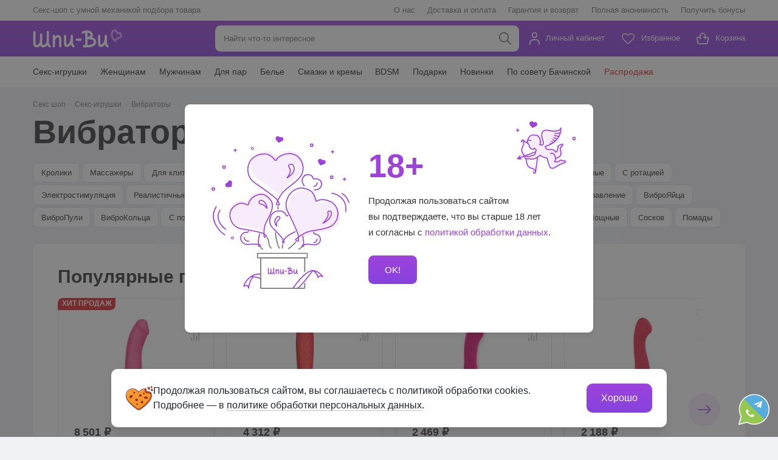

--- FILE ---
content_type: text/html; charset=UTF-8
request_url: https://shpi-vi.ru/seks-igrushki/vibratory/dlya-tochki-g/
body_size: 104692
content:
<!DOCTYPE html>
<html lang="ru">
<head>
	<meta charset="utf-8">
	<meta http-equiv="x-ua-compatible" content="ie=edge">
		<meta name="viewport" class="js-meta-viewport" content="width=device-width, initial-scale=1, shrink-to-fit=no, user-scalable=no">
	<meta name="format-detection" content="telephone=no">
	<title>Вибраторы для точки&nbsp;G | Массажеры точки джи  - купить в секс-шопе Шпи-Ви в Москве</title>

	<link rel="apple-touch-icon" sizes="180x180" href="/local/templates/shpi/assets/favicon/apple-touch-icon.png">
	<link rel="icon" type="image/png" sizes="32x32" href="/local/templates/shpi/assets/favicon/favicon-32x32.png">
	<link rel="icon" type="image/png" sizes="194x194" href="/local/templates/shpi/assets/favicon/favicon-194x194.png">
	<link rel="icon" type="image/png" sizes="192x192" href="/local/templates/shpi/assets/favicon/android-chrome-192x192.png">
	<link rel="icon" type="image/png" sizes="16x16" href="/local/templates/shpi/assets/favicon/favicon-16x16.png">
	<link rel="manifest" href="/local/templates/shpi/assets/favicon/shpi-vi.webmanifest">
	<link rel="mask-icon" href="/local/templates/shpi/assets/favicon/safari-pinned-tab.svg" color="#8642dc">
	<meta name="msapplication-TileColor" content="#8642dc">
	<meta name="msapplication-TileImage" content="/local/templates/shpi/assets/favicon/mstile-144x144.png">
	<meta name="theme-color" content="#ffffff">
				<link rel="preload" as="font" href="/local/templates/shpi/assets/fonts/fregat/600/Fregat-Bold.woff" type="font/woff" crossorigin="anonymous">
			<link rel="preload" as="font" href="/local/templates/shpi/assets/fonts/fregat/400/Fregat.woff" type="font/woff" crossorigin="anonymous">
			<link rel="preload" as="font" href="/local/templates/shpi/assets/fonts/roboto/400/Roboto-Regular.woff2" type="font/woff2" crossorigin="anonymous">
			<link rel="preload" as="font" href="/local/templates/shpi/assets/fonts/roboto/500/Roboto-Medium.woff2" type="font/woff2" crossorigin="anonymous">
			<link rel="preload" as="font" href="/local/templates/shpi/assets/fonts/roboto/700/Roboto-Bold.woff2" type="font/woff2" crossorigin="anonymous">
			<meta http-equiv="Content-Type" content="text/html; charset=UTF-8" />
<meta name="keywords" content="вибратор для стимуляции точки g,
вибратор g spot,
вибраторы для точки g,
вибратор g,
мини вибратор g spot 10 скоростей" />
<meta name="description" content="80 моделей Вибраторов для точки G по цене от 1859 ₽ в наличии в секс-шопе Шпи-Ви. Только качественный товар. Быстрая анонимная доставка. Подбор по параметрам. Тесты. Фото. Видео. Акции." />
<link rel="canonical" href="https://shpi-vi.ru/seks-igrushki/vibratory/dlya-tochki-g/" />
<link href="/bitrix/cache/css/s1/shpi/template_021451dd1f14d7731f9d0f10352983f8/template_021451dd1f14d7731f9d0f10352983f8_v1.css?1757490729544914" type="text/css"  data-template-style="true" rel="stylesheet" />
<meta property="og:image" content="/upload/iblock/adc/adc9e6d1d9e54db9588ff4e0407f739b.png">



</head>
<body>
	<div></div>

	<!-- Google Tag Manager -->
<script data-skip-moving="true">(function(w,d,s,l,i){w[l]=w[l]||[];w[l].push({'gtm.start':
			new Date().getTime(),event:'gtm.js'});var f=d.getElementsByTagName(s)[0],
		j=d.createElement(s),dl=l!='dataLayer'?'&l='+l:'';j.async=true;j.src=
		'https://www.googletagmanager.com/gtm.js?id='+i+dl;f.parentNode.insertBefore(j,f);
	})(window,document,'script','dataLayer','GTM-MSZ6248');</script>
<!-- End Google Tag Manager -->
<!-- Google Tag Manager (noscript) -->
<noscript><iframe src="https://www.googletagmanager.com/ns.html?id=GTM-MSZ6248"
				  height="0" width="0" style="display:none;visibility:hidden"></iframe></noscript>
<!-- End Google Tag Manager (noscript) --><div class="website-wrapper js-website-wrapper">
	<header id="js-website-header" class="website-header">
					<div class="website-header-bar">
				<div class="container">
					<p>Секс-шоп с&nbsp;умной механикой подбора товара</p>						<nav class="secondary-navigation">
								<a href="/about/" class="secondary-navigation__link borderless ">
				О нас			</a>
								<a href="/delivery/" class="secondary-navigation__link borderless ">
				Доставка и оплата			</a>
								<a href="/warranty/" class="secondary-navigation__link borderless ">
				Гарантия и возврат			</a>
								<a href="/anonymity/" class="secondary-navigation__link borderless ">
				Полная анонимность			</a>
								<a href="/bonuses/" class="secondary-navigation__link borderless ">
				Получить бонусы			</a>
			</nav>
				</div>
			</div>
				<div class="website-header-body">
			<div class="container">
				<button class="website-aside-button js-website-aside-button" type="button" aria-label="навигация">
					<span class="website-aside-button__bar"></span>
				</button>
				<a id="js-quick-search-button" class="quick-search-button borderless" href="javascript:void(0);" aria-label="поиск по сайту">
					<svg class="i" viewBox="0 0 25 24" fill="none" xmlns="http://www.w3.org/2000/svg">
						<circle cx="9.6" cy="9.6" r="8.6" stroke-width="2" />
						<line x1="15.8142" y1="15.6" x2="22.8" y2="22.5858" stroke-width="2" stroke-linecap="round" stroke-linejoin="round" />
					</svg>
				</a>
				<a href="/" class="logotype borderless" aria-label="главная">
					<svg class="i" viewBox="0 0 235 48" fill="none" xmlns="http://www.w3.org/2000/svg">
						<path d="M75.1405 43.9146C75.1405 45.6124 73.7856 46.9864 72.1174 46.9864C70.4465 46.9864 69.0942 45.6096 69.0942 43.9146L69.0916 25.2876C69.0916 23.6687 68.623 22.477 67.8812 21.7831C67.4742 21.4022 66.9574 21.1655 66.3844 21.0975C65.7016 21.0159 64.9224 21.1546 64.1003 21.541C62.0438 22.5042 59.8936 24.8523 58.2361 28.9172V43.9146C58.2361 45.6178 56.8758 47 55.1996 47C53.5233 47 52.1631 45.6178 52.1631 43.9146V17.2747C52.1631 15.5714 53.5233 14.1892 55.1996 14.1892C56.8758 14.1892 58.2361 15.5714 58.2361 17.2747V18.1889C59.3206 17.2176 60.4425 16.4748 61.5645 15.9496C63.4362 15.0708 65.3213 14.7688 67.0726 14.9756C68.9336 15.196 70.6232 15.9768 71.9862 17.2502C73.9195 19.0569 75.1405 21.8158 75.1405 25.2849V43.9146ZM36.3458 7.50684C36.3458 5.80358 37.7061 4.42139 39.3823 4.42139C41.0586 4.42139 42.4189 5.80358 42.4189 7.50684V28.3676V28.3812V28.4628V34.9385C42.4189 38.4783 46.0043 41.5719 46.0124 41.5801C47.2843 42.6847 47.4315 44.6274 46.3444 45.9198C45.2572 47.2122 43.3453 47.3619 42.0734 46.2572C42.0627 46.249 39.8429 44.3336 38.1693 41.3488C35.2587 45.0274 31.2956 47.0027 27.8869 47.0027C24.2077 47.0027 21.838 45.4137 20.3572 42.8425C20.2046 42.5759 20.0653 42.3038 19.9341 42.0208C17.0877 45.2668 13.4058 47.0027 10.214 47.0027C6.53483 47.0027 4.16237 45.4137 2.68427 42.8425C1.43378 40.6659 0.997314 37.9015 0.997314 34.9385C0.997314 34.846 1.00267 34.7562 1.00803 34.6664L1.0107 7.50956C1.0107 5.81175 2.36563 4.43771 4.03384 4.43771C5.70473 4.43771 7.05698 5.81447 7.05698 7.50956L7.0543 34.6664C7.06234 34.7562 7.06501 34.846 7.06501 34.9385C7.06501 36.9328 7.27923 38.6579 7.89778 39.7326C8.28873 40.4128 9.00635 40.8318 10.2086 40.8318C12.0134 40.8318 14.2573 39.5612 16.0032 37.2022C17.567 35.0908 18.6595 32.1305 18.6675 28.4139V13.5879C18.6675 11.8847 20.0278 10.5025 21.7041 10.5025C23.3803 10.5025 24.7406 11.8847 24.7406 13.5879V28.3703V28.3839V28.4656V34.9412V34.9793C24.7433 36.9573 24.9602 38.6688 25.5734 39.7353C25.9643 40.4155 26.6819 40.8346 27.8842 40.8346C29.689 40.8346 31.9329 39.5639 33.6788 37.2049C35.2426 35.0936 36.3351 32.1333 36.3431 28.4166V7.50684H36.3458ZM137.818 22.4062C137.82 22.3845 137.82 22.3627 137.823 22.3409V9.37878C135.512 9.90391 134.015 10.9079 133.386 11.3296L133.303 11.3841C131.908 12.3146 130.034 11.9228 129.118 10.5052C128.202 9.08765 128.588 7.18305 129.983 6.25252L130.066 6.19811C131.332 5.3492 135.02 2.87595 140.849 2.87595C148.778 2.87595 154.071 5.64033 156.527 9.16656C157.646 10.7719 158.211 12.5431 158.219 14.3362C158.227 16.1455 157.673 17.925 156.548 19.533C156.238 19.9792 155.879 20.4118 155.475 20.8281C156.414 21.054 157.303 21.3124 158.136 21.609C163.441 23.5027 166.571 26.8086 166.571 32.2693C166.571 37.4144 164.306 41.2372 159.478 43.7595C155.325 45.928 149.198 47.0027 140.852 47.0027H134.256C132.58 47.0027 131.22 45.6205 131.22 43.9173C131.22 42.214 132.58 40.8318 134.256 40.8318H137.828L137.826 22.8933V22.8824L137.82 22.8307L137.818 22.7953L137.815 22.7627C137.815 22.7436 137.812 22.7218 137.812 22.7028V22.6946C137.812 22.6701 137.812 22.6457 137.812 22.6184C137.812 22.594 137.812 22.5695 137.812 22.5423V22.5314C137.812 22.5123 137.812 22.4906 137.815 22.4715L137.818 22.4361V22.4144V22.4117V22.4062ZM143.875 40.7801C149.677 40.5733 153.908 39.7462 156.701 38.2878C159.285 36.9383 160.495 34.9357 160.495 32.2693C160.495 29.9158 158.878 28.3975 156.139 27.418C153.097 26.3324 148.861 25.8644 143.872 25.7393L143.875 40.7801ZM143.872 19.3752C147.923 18.9344 150.473 17.5958 151.613 15.966C151.988 15.43 152.173 14.8831 152.17 14.3607C152.168 13.8219 151.975 13.2587 151.592 12.7091C150.432 11.0439 147.867 9.66991 143.872 9.21009V19.3752ZM125.69 23.9299C127.361 23.9299 128.714 25.3066 128.714 27.0017C128.714 28.6996 127.359 30.0736 125.69 30.0736L115.657 30.0763C113.986 30.0763 112.634 28.6996 112.634 27.0045C112.634 25.3067 113.989 23.9326 115.657 23.9326L125.69 23.9299ZM198.398 41.5773C199.67 42.682 199.818 44.6247 198.73 45.9171C197.643 47.2095 195.731 47.3591 194.459 46.2545C194.449 46.2436 191.246 43.5037 189.725 39.2592C188.33 41.2563 186.78 42.8344 185.221 43.9554C183.596 45.1226 181.901 45.8409 180.268 46.0776C178.372 46.3497 176.58 45.9797 175.057 44.9185C172.805 43.3513 171.343 40.3829 171.343 35.9044L171.34 17.2774C171.34 15.5796 172.695 14.2056 174.363 14.2056C176.034 14.2056 177.386 15.5823 177.386 17.2774L177.389 35.9044C177.389 38.1164 177.815 39.3762 178.471 39.8333C178.698 39.9911 179.033 40.0373 179.435 39.9802C180.104 39.885 180.889 39.5231 181.732 38.9191C184.986 36.5846 188.204 31.2463 188.949 23.5626V17.2774C188.949 15.5796 190.304 14.2056 191.972 14.2056C193.643 14.2056 194.995 15.5823 194.995 17.2774V23.617C194.998 23.685 194.998 23.7558 194.995 23.8265L194.998 34.884H195.008C195.014 38.6769 198.388 41.5692 198.398 41.5773ZM108.823 41.5773C110.095 42.682 110.243 44.6247 109.156 45.9171C108.068 47.2095 106.156 47.3591 104.885 46.2545C104.874 46.2436 101.674 43.5064 100.15 39.2619C98.7553 41.2563 97.2049 42.8371 95.6464 43.9554C94.0211 45.1226 92.3261 45.8409 90.6927 46.0776C88.7942 46.3497 87.0055 45.9797 85.4818 44.9185C83.2299 43.3513 81.7679 40.3829 81.7679 35.9044L81.7652 17.2774C81.7652 15.5796 83.1201 14.2056 84.7883 14.2056C86.4565 14.2056 87.8115 15.5823 87.8115 17.2774L87.8141 35.9044C87.8141 38.1164 88.2399 39.3762 88.8959 39.8333C89.1235 39.9911 89.4583 40.0373 89.8599 39.9802C90.5293 39.885 91.3139 39.5231 92.1574 38.9191C95.4081 36.5846 98.6267 31.2517 99.3711 23.5735V17.2774C99.3711 15.5796 100.726 14.2056 102.394 14.2056C104.065 14.2056 105.417 15.5823 105.417 17.2774V23.5925C105.42 23.6823 105.42 23.7721 105.417 23.8619L105.42 34.884H105.431C105.439 38.6769 108.813 41.5692 108.823 41.5773Z" fill="white" />
						<path d="M215.833 32.3645C210.429 28.9662 207.243 23.9299 205.877 18.899C205.028 15.7755 204.881 12.6384 205.342 9.88486C205.832 6.94361 207.021 4.37513 208.799 2.59841C210.44 0.960461 212.529 0 214.992 0C220.098 0 223.095 3.78743 224.214 7.62383C224.972 7.49051 225.77 7.40616 226.571 7.40616C228.019 7.40616 229.508 7.6728 230.855 8.3775C232.314 9.14206 233.538 10.3637 234.28 12.2248C234.735 13.3648 234.997 14.728 234.997 16.3496C234.997 22.0824 231.018 23.6252 226.667 25.3121C223.778 26.4304 220.639 27.6493 219.852 30.7701C219.491 32.2149 218.047 33.0883 216.625 32.721C216.336 32.6448 216.071 32.5223 215.833 32.3645ZM210.981 17.4651C211.803 20.4907 213.493 23.5218 216.2 25.9515C218.264 22.798 221.627 21.4947 224.779 20.2731C227.342 19.28 229.685 18.3712 229.685 16.3523C229.685 15.4517 229.567 14.7661 229.361 14.2518C229.146 13.7131 228.814 13.3703 228.426 13.1689C227.925 12.9077 227.267 12.807 226.571 12.807C225.309 12.807 224.04 13.1363 223.172 13.4791C222.835 13.6369 222.46 13.724 222.064 13.724C220.597 13.724 219.408 12.5159 219.408 11.0249C219.408 8.68496 218.013 5.40089 214.992 5.40089C214.004 5.40089 213.169 5.78453 212.513 6.43754C211.543 7.40344 210.876 8.93528 210.571 10.7719C210.234 12.7962 210.346 15.1225 210.981 17.4651Z" fill="#D996FF" />
					</svg>
				</a>
					<div id="js-quick-search" class="quick-search js-quick-search">
		<form action="/search/" method="GET" class="quick-search__form">
			<input type="search" name="q" id="search-shpi" class="quick-search__input js-quick-search-input" placeholder="Найти что-то интересное" autocomplete="off" value="">
			<button class="quick-search__submit" type="submit">
				<svg class="i" viewBox="0 0 25 24" fill="none" xmlns="http://www.w3.org/2000/svg">
					<circle cx="9.6" cy="9.6" r="8.6" stroke-width="2" />
					<line x1="15.8141" y1="15.6" x2="22.7999" y2="22.5858" stroke-width="2" stroke-linecap="round" stroke-linejoin="round" />
				</svg>
			</button>
			<button class="quick-search__reset js-quick-search-reset" type="reset">
				<svg class="i" viewBox="0 0 24 24" fill="none" xmlns="http://www.w3.org/2000/svg">
					<path fill-rule="evenodd" clip-rule="evenodd" d="M18.7071 5.29289C19.0976 5.68342 19.0976 6.31658 18.7071 6.70711L6.70711 18.7071C6.31658 19.0976 5.68342 19.0976 5.29289 18.7071C4.90237 18.3166 4.90237 17.6834 5.29289 17.2929L17.2929 5.29289C17.6834 4.90237 18.3166 4.90237 18.7071 5.29289Z" />
					<path fill-rule="evenodd" clip-rule="evenodd" d="M5.29289 5.29289C5.68342 4.90237 6.31658 4.90237 6.70711 5.29289L18.7071 17.2929C19.0976 17.6834 19.0976 18.3166 18.7071 18.7071C18.3166 19.0976 17.6834 19.0976 17.2929 18.7071L5.29289 6.70711C4.90237 6.31658 4.90237 5.68342 5.29289 5.29289Z" />
				</svg>
			</button>
		</form>
		<div class="quick-search__dropdown js-scroll-prevent js-search-result-header" hidden>

		</div>
	</div>

				<div class="website-options js-website-options">
					<div class="website-options__element">
						<a href="/personal/orders/" rel="nofollow" class="website-options__link borderless js-website-options-button">
							<div class="website-options__icon">
								<svg class="i _profile" viewBox="0 0 20 24" fill="none" xmlns="http://www.w3.org/2000/svg">
									<path d="M12.4458 9.08454C11.72 9.56944 10.8669 9.82832 9.99409 9.82847H9.99402C8.82338 9.82757 7.70095 9.36215 6.87319 8.53438C6.0455 7.70669 5.58008 6.5844 5.5791 5.41388C5.57917 4.54095 5.83806 3.68764 6.32303 2.96182C6.80808 2.2359 7.49749 1.67012 8.30408 1.33602C9.11068 1.00191 9.99823 0.914496 10.8545 1.08482C11.7108 1.25514 12.4973 1.67556 13.1147 2.2929C13.732 2.91024 14.1524 3.69678 14.3228 4.55306C14.4931 5.40934 14.4057 6.2969 14.0716 7.10349C13.7375 7.91009 13.1717 8.5995 12.4458 9.08454Z" stroke-width="2" />
									<path d="M1 23V21.2C1 17.2235 4.22355 14 8.2 14H11.8C15.7764 14 19 17.2235 19 21.2V23" stroke-width="2" stroke-linecap="round" />
								</svg>
							</div>
							Личный кабинет
						</a>
							<div class="website-options__dropdown">
								<a href="/personal/favorite/" rel="nofollow" class="mobile-navigation__link borderless ">
				<span class="mobile-navigation__link-icon">
					<svg class="i _mobile-nav-favourites" viewBox="0 0 23 20" fill="none" xmlns="http://www.w3.org/2000/svg">
                                            <path d="M20 3.50001C16.8 -0.0999942 12.7022 3.00002 11.0355 5.00002C9.36887 3.00002 5.23553 -0.0999866 2.03553 3.50001C-0.464466 6.31251 2.03553 10.5 4.53553 12.5L11 18.5L17.5 12.5C20 10.5 22.5 6.31251 20 3.50001Z" stroke-width="2" stroke-linecap="round" stroke-linejoin="round" /></svg>				</span>
				Избранное				<span class="mobile-navigation__link-counter js-fav-count" hidden>0</span>
			</a>
								<a href="/personal/compare/" rel="nofollow" class="mobile-navigation__link borderless ">
				<span class="mobile-navigation__link-icon">
					<svg class="i _mobile-nav-comparison" viewBox="0 0 17 18" fill="none" xmlns="http://www.w3.org/2000/svg">
                                            <line x1="1" y1="17" x2="1" y2="12" stroke-width="2" stroke-linecap="round" stroke-linejoin="round" />
                                            <line x1="11" y1="17" x2="11" y2="8" stroke-width="2" stroke-linecap="round" stroke-linejoin="round" />
                                            <line x1="6" y1="17" x2="6" y2="4" stroke-width="2" stroke-linecap="round" stroke-linejoin="round" />
                                            <line x1="16" y1="17" x2="16" y2="1" stroke-width="2" stroke-linecap="round" stroke-linejoin="round" /></svg>				</span>
				Сравнение товаров				<span class="mobile-navigation__link-counter " hidden>0</span>
			</a>
								<a href="/personal/" rel="nofollow" class="mobile-navigation__link borderless ">
				<span class="mobile-navigation__link-icon">
					<svg class="i _mobile-nav-sign-up" viewBox="0 0 24 19" fill="none" xmlns="http://www.w3.org/2000/svg">
                                            <path d="M11.722 1.2334L11.0148 1.9405C10.5658 1.49143 9.99361 1.1856 9.37072 1.0617C8.74784 0.937802 8.1022 1.00139 7.51545 1.24443C6.9287 1.48747 6.4272 1.89904 6.07437 2.4271C5.7216 2.95506 5.53327 3.57575 5.5332 4.21071C5.53395 5.0622 5.87253 5.87861 6.47463 6.48072C7.07665 7.08274 7.89291 7.42131 8.74427 7.42214L11.722 1.2334ZM11.722 1.2334L11.0148 1.9405C11.4639 2.38958 11.7697 2.96174 11.8936 3.58462C12.0175 4.20751 11.954 4.85315 11.7109 5.4399L12.6348 5.82258L11.7109 5.4399C11.4679 6.02664 11.0563 6.52814 10.5283 6.88098C10.0002 7.23378 9.37948 7.42211 8.74445 7.42214L11.722 1.2334Z" stroke-width="2" />
                                            <path d="M1.75 17.8889V16.4889C1.75 13.3961 4.25721 10.8889 7.35 10.8889H10.15C13.2428 10.8889 15.75 13.3961 15.75 16.4889V17.8889" stroke-width="2" stroke-linecap="round" />
                                            <line x1="19.75" y1="4" x2="19.75" y2="10" stroke-width="2" stroke-linecap="round" stroke-linejoin="round" />
                                            <line x1="16.75" y1="7" x2="22.75" y2="7" stroke-width="2" stroke-linecap="round" stroke-linejoin="round" /></svg>				</span>
				Войти				<span class="mobile-navigation__link-counter " hidden></span>
			</a>
			</div>
					</div>
					<div class="website-options__element website-options__element--favourites">
						<a href="/personal/favorite/" rel="nofollow" class="website-options__link borderless ">
							<div class="website-options__icon">
																<div class="website-options__counter js-fav-count" hidden>0</div>
								<svg class="i _favourites" viewBox="-1 -2 26 24" fill="none" xmlns="http://www.w3.org/2000/svg">
									<path d="M17.5985 0C15.2559 0 13.0588 1.83971 12 2.88088C10.9412 1.83971 8.74412 0 6.40147 0C2.39559 0 0 2.33382 0 6.24265C0 9.44559 2.94706 12.1235 3.05294 12.2162L11.3029 20.1926C11.6912 20.5676 12.3088 20.5676 12.6971 20.1926L20.9338 12.2426C21.0529 12.1235 24 9.44118 24 6.24265C24 2.33382 21.6044 0 17.5985 0Z" />
								</svg>
							</div>
							Избранное
						</a>
					</div>
					<div class="website-options__element">
						<a href="/cart/" rel="nofollow" class="website-options__link borderless ">
							<div class="website-options__icon">
								<div class="website-options__counter js-basket-count" hidden>0</div>
								<svg class="i _cart" viewBox="0 0 25 23" fill="none" xmlns="http://www.w3.org/2000/svg">
									<path d="M13.7117 9H20.7172C22.1275 9 23.2002 10.2022 22.9684 11.5229L21.4469 20.1895C21.2635 21.2343 20.3113 22 19.1957 22H4.80433C3.68867 22 2.73654 21.2343 2.55312 20.1895L1.03162 11.5229C0.799766 10.2022 1.87253 9 3.28282 9H6.86492" stroke-width="2" stroke-linecap="round" stroke-linejoin="round" />
									<path d="M7 12V6.26087C7 3.35537 9.23858 1 12 1C14.7614 1 17 3.35537 17 6.26087V12" stroke-width="2" stroke-linecap="round" stroke-linejoin="round" />
								</svg>
							</div>
							Корзина
						</a>
					</div>
				</div>
			</div>
		</div>
        			<div class="website-header-navigation">
				<div class="container">
						<nav class="navigation">
					<div class="navigation__element ">
				<a href="/seks-igrushki/" class="navigation__link borderless"><span>Секс-игрушки</span></a>
													<div class="navigation__dropdown navigation__dropdown--columm-2">
													<div class="navigation__element">
								<a href="/seks-igrushki/vakuumnye-stimulyatory/" class="navigation__sublink borderless ">
									Вакуумные стимуляторы								</a>
							</div>
													<div class="navigation__element">
								<a href="/seks-igrushki/vibratory/" class="navigation__sublink borderless _active">
									Вибраторы								</a>
							</div>
													<div class="navigation__element">
								<a href="/seks-igrushki/strapony/" class="navigation__sublink borderless ">
									Страпоны								</a>
							</div>
													<div class="navigation__element">
								<a href="/seks-igrushki/analnye/" class="navigation__sublink borderless ">
									Анальные игрушки								</a>
							</div>
													<div class="navigation__element">
								<a href="/seks-igrushki/falloimitatory/" class="navigation__sublink borderless ">
									Фаллоимитаторы								</a>
							</div>
													<div class="navigation__element">
								<a href="/seks-igrushki/masturbatory/" class="navigation__sublink borderless ">
									Мастурбаторы								</a>
							</div>
													<div class="navigation__element">
								<a href="/seks-igrushki/vaginalnye-shariki/" class="navigation__sublink borderless ">
									Вагинальные шарики								</a>
							</div>
													<div class="navigation__element">
								<a href="/seks-igrushki/nasadki-na-chlen/" class="navigation__sublink borderless ">
									Насадки на&nbsp;член								</a>
							</div>
													<div class="navigation__element">
								<a href="/seks-igrushki/erekcionnye-kolca/" class="navigation__sublink borderless ">
									Эрекционные кольца								</a>
							</div>
													<div class="navigation__element">
								<a href="/seks-igrushki/vakuumnye-pompy/" class="navigation__sublink borderless ">
									Вакуумные помпы								</a>
							</div>
													<div class="navigation__element">
								<a href="/seks-igrushki/massajery-prostaty/" class="navigation__sublink borderless ">
									Массажеры простаты								</a>
							</div>
													<div class="navigation__element">
								<a href="/seks-igrushki/ekstendery/" class="navigation__sublink borderless ">
									Экстендеры								</a>
							</div>
													<div class="navigation__element">
								<a href="/seks-igrushki/dlya-fistinga/" class="navigation__sublink borderless ">
									Товары для фистинга								</a>
							</div>
													<div class="navigation__element">
								<a href="/seks-igrushki/seks-kukly/" class="navigation__sublink borderless ">
									Секс-куклы								</a>
							</div>
													<div class="navigation__element">
								<a href="/seks-igrushki/dlya-par/" class="navigation__sublink borderless ">
									Секс-игрушки для&nbsp;пар								</a>
							</div>
													<div class="navigation__element">
								<a href="/seks-igrushki/dlya-jenschin/" class="navigation__sublink borderless ">
									Секс-игрушки для женщин								</a>
							</div>
													<div class="navigation__element">
								<a href="/seks-igrushki/dlya-mujchin/" class="navigation__sublink borderless ">
									Секс-игрушки для мужчин								</a>
							</div>
													<div class="navigation__element">
								<a href="/seks-igrushki/aksessuary/" class="navigation__sublink borderless ">
									Аксессуары для секс-игрушек								</a>
							</div>
													<div class="navigation__element">
								<a href="/seks-igrushki/nabory/" class="navigation__sublink borderless ">
									Наборы игрушек								</a>
							</div>
											</div>
							</div>
					<div class="navigation__element ">
				<a href="/dlya-jenschin/" class="navigation__link borderless"><span>Женщинам</span></a>
													<div class="navigation__dropdown navigation__dropdown--columm-2">
													<div class="navigation__element">
								<a href="/seks-igrushki/analnye/stimulyatory/" class="navigation__sublink borderless ">
									Анальные стимуляторы								</a>
							</div>
													<div class="navigation__element">
								<a href="/seks-igrushki/vaginalnye-shariki/" class="navigation__sublink borderless ">
									 Вагинальные шарики								</a>
							</div>
													<div class="navigation__element">
								<a href="/seks-igrushki/vakuumnye-pompy/jenskie/" class="navigation__sublink borderless ">
									Вакуумные помпы								</a>
							</div>
													<div class="navigation__element">
								<a href="/seks-igrushki/vibratory/" class="navigation__sublink borderless ">
									Вибраторы								</a>
							</div>
													<div class="navigation__element">
								<a href="/dlya-jenschin/klitoralnye-geli/" class="navigation__sublink borderless ">
									Клиторальные гели								</a>
							</div>
													<div class="navigation__element">
								<a href="/seks-igrushki/vibratory/babochki/" class="navigation__sublink borderless ">
									Вибраторы бабочки								</a>
							</div>
													<div class="navigation__element">
								<a href="/intimnaya-kosmetika/feromony/" class="navigation__sublink borderless ">
									Духи с феромонами								</a>
							</div>
													<div class="navigation__element">
								<a href="/intimnaya-kosmetika/lubrikanty-i-smazki/" class="navigation__sublink borderless ">
									Лубриканты								</a>
							</div>
													<div class="navigation__element">
								<a href="/intimnaya-kosmetika/vozbuditeli/dlya-jenschin/" class="navigation__sublink borderless ">
									Препараты								</a>
							</div>
													<div class="navigation__element">
								<a href="/bdsm/zajimy/" class="navigation__sublink borderless ">
									Стимуляторы для груди								</a>
							</div>
													<div class="navigation__element">
								<a href="/seks-igrushki/vibratory/dlya-klitora/" class="navigation__sublink borderless ">
									Клиторальные вибраторы								</a>
							</div>
													<div class="navigation__element">
								<a href="/seks-igrushki/strapony/" class="navigation__sublink borderless ">
									Страпоны								</a>
							</div>
													<div class="navigation__element">
								<a href="/seks-igrushki/falloimitatory/" class="navigation__sublink borderless ">
									Фаллоимитаторы								</a>
							</div>
													<div class="navigation__element">
								<a href="/dlya-jenschin/kak-stat-idealnoy-lyubovnitsey/" class="navigation__sublink borderless ">
									Все, чтобы стать идеальной любовницей								</a>
							</div>
													<div class="navigation__element">
								<a href="/dlya-jenschin/kak-stat-idealnoy-lyubovnitsey/analsex-toys/" class="navigation__sublink borderless ">
									Игрушки для подготовки к анальному сексу								</a>
							</div>
													<div class="navigation__element">
								<a href="/dlya-jenschin/klitoralnye/" class="navigation__sublink borderless ">
									Клиторальные стимуляторы								</a>
							</div>
													<div class="navigation__element">
								<a href="/dlya-jenschin/seks-igrushki-dlja-devstvennic/" class="navigation__sublink borderless ">
									Стимуляторы для девственниц								</a>
							</div>
													<div class="navigation__element">
								<a href="/dlya-jenschin/top-igrushek-dlya-zhenskogo-udovolstviya/" class="navigation__sublink borderless ">
									Лучшие игрушки для женского оргазма								</a>
							</div>
													<div class="navigation__element">
								<a href="/dlya-jenschin/vaginalnyy-orgazm/" class="navigation__sublink borderless ">
									Все для вагинального оргазма								</a>
							</div>
											</div>
							</div>
					<div class="navigation__element ">
				<a href="/dlya-mujchin/" class="navigation__link borderless"><span>Мужчинам</span></a>
													<div class="navigation__dropdown navigation__dropdown--columm-2">
													<div class="navigation__element">
								<a href="/seks-igrushki/analnye/stimulyatory/" class="navigation__sublink borderless ">
									Анальные стимуляторы								</a>
							</div>
													<div class="navigation__element">
								<a href="/seks-igrushki/vibratory/dlya-mujchin/" class="navigation__sublink borderless ">
									Вибраторы								</a>
							</div>
													<div class="navigation__element">
								<a href="/seks-igrushki/masturbatory/" class="navigation__sublink borderless ">
									Вагины и мастурбаторы								</a>
							</div>
													<div class="navigation__element">
								<a href="/seks-igrushki/vakuumnye-pompy/mujskie/" class="navigation__sublink borderless ">
									Вакуумные помпы								</a>
							</div>
													<div class="navigation__element">
								<a href="/bdsm/utyajeliteli-na-moshonku/" class="navigation__sublink borderless ">
									Кольца, насадки, утяжки								</a>
							</div>
													<div class="navigation__element">
								<a href="/intimnaya-kosmetika/feromony/" class="navigation__sublink borderless ">
									Духи с феромонами								</a>
							</div>
													<div class="navigation__element">
								<a href="/intimnaya-kosmetika/lubrikanty-i-smazki/" class="navigation__sublink borderless ">
									Лубриканты								</a>
							</div>
													<div class="navigation__element">
								<a href="/intimnaya-kosmetika/vozbuditeli/dlya-mujchin/" class="navigation__sublink borderless ">
									Препараты								</a>
							</div>
													<div class="navigation__element">
								<a href="/seks-igrushki/seks-kukly/" class="navigation__sublink borderless ">
									Секс куклы								</a>
							</div>
													<div class="navigation__element">
								<a href="/seks-igrushki/strapony/" class="navigation__sublink borderless ">
									Страпоны								</a>
							</div>
													<div class="navigation__element">
								<a href="/seks-igrushki/falloimitatory/" class="navigation__sublink borderless ">
									Фаллоимитаторы								</a>
							</div>
													<div class="navigation__element">
								<a href="/seks-igrushki/ekstendery/" class="navigation__sublink borderless ">
									Экстендеры								</a>
							</div>
													<div class="navigation__element">
								<a href="/seks-igrushki/strapony/mujskie/" class="navigation__sublink borderless ">
									Фаллопротезы								</a>
							</div>
													<div class="navigation__element">
								<a href="/dlya-mujchin/dlya-muzhskogo-udovolstviya/" class="navigation__sublink borderless ">
									Игрушки для мужского удовольствия								</a>
							</div>
													<div class="navigation__element">
								<a href="/dlya-mujchin/kak-stat-idealnym-lyubovnikom/" class="navigation__sublink borderless ">
									Все, чтобы стать идеальным любовником								</a>
							</div>
													<div class="navigation__element">
								<a href="/dlya-mujchin/problemy-s-erektsiey/" class="navigation__sublink borderless ">
									При проблемах с&nbsp;эрекцией и&nbsp;временем								</a>
							</div>
													<div class="navigation__element">
								<a href="/dlya-mujchin/uvelichenie-penisa/" class="navigation__sublink borderless ">
									Увеличение пениса								</a>
							</div>
											</div>
							</div>
					<div class="navigation__element ">
				<a href="/dlya-par/" class="navigation__link borderless"><span>Для&nbsp;пар</span></a>
													<div class="navigation__dropdown navigation__dropdown--columm-2">
													<div class="navigation__element">
								<a href="/seks-igrushki/analnye/stimulyatory/" class="navigation__sublink borderless ">
									Анальные стимуляторы								</a>
							</div>
													<div class="navigation__element">
								<a href="/seks-igrushki/vibratory/dlya-par/" class="navigation__sublink borderless ">
									Вибраторы для пар								</a>
							</div>
													<div class="navigation__element">
								<a href="/seks-igrushki/nabory/" class="navigation__sublink borderless ">
									Наборы игрушек								</a>
							</div>
													<div class="navigation__element">
								<a href="/podarki/pr-wed-souv/" class="navigation__sublink borderless ">
									Подарки, сувениры, приколы								</a>
							</div>
													<div class="navigation__element">
								<a href="/dlya-par/prezervativy/" class="navigation__sublink borderless ">
									Презервативы								</a>
							</div>
													<div class="navigation__element">
								<a href="/intimnaya-kosmetika/vozbuditeli/dlya-pary/" class="navigation__sublink borderless ">
									Препараты								</a>
							</div>
													<div class="navigation__element">
								<a href="/bdsm/seks-mashiny/" class="navigation__sublink borderless ">
									Секс машины								</a>
							</div>
													<div class="navigation__element">
								<a href="/bdsm/seks-kacheli/" class="navigation__sublink borderless ">
									Секс качели								</a>
							</div>
													<div class="navigation__element">
								<a href="/seks-igrushki/falloimitatory/" class="navigation__sublink borderless ">
									Фаллоимитаторы								</a>
							</div>
													<div class="navigation__element">
								<a href="/bdsm/elektrostimulyaciya/" class="navigation__sublink borderless ">
									Электростимуляторы								</a>
							</div>
													<div class="navigation__element">
								<a href="/dlya-par/analsex-toys/" class="navigation__sublink borderless ">
									Анальный секс (все для подготовки)								</a>
							</div>
													<div class="navigation__element">
								<a href="/dlya-par/obshchestvennye-mesta/" class="navigation__sublink borderless ">
									Товары для игр в&nbsp;общественных местах								</a>
							</div>
													<div class="navigation__element">
								<a href="/dlya-par/oralnyy/" class="navigation__sublink borderless ">
									Оральный секс (игрушки и&nbsp;косметика)								</a>
							</div>
													<div class="navigation__element">
								<a href="/dlya-par/raznaya-skorost-dostizheniya-orgazma/" class="navigation__sublink borderless ">
									Товары для одновременного достижения оргазма								</a>
							</div>
											</div>
							</div>
					<div class="navigation__element ">
				<a href="/eroticheskoe-bele/" class="navigation__link borderless"><span>Белье</span></a>
													<div class="navigation__dropdown navigation__dropdown--columm-2">
													<div class="navigation__element">
								<a href="/eroticheskoe-bele/byustgaltery/" class="navigation__sublink borderless ">
									Бюстгальтеры								</a>
							</div>
													<div class="navigation__element">
								<a href="/eroticheskoe-bele/aksessuary/" class="navigation__sublink borderless ">
									Аксессуары для эротического белья								</a>
							</div>
													<div class="navigation__element">
								<a href="/eroticheskoe-bele/komplekty/" class="navigation__sublink borderless ">
									Комплекты эротического белья								</a>
							</div>
													<div class="navigation__element">
								<a href="/eroticheskoe-bele/korsety/" class="navigation__sublink borderless ">
									Корсеты								</a>
							</div>
													<div class="navigation__element">
								<a href="/eroticheskoe-bele/odezhda-v-stile-bdsm/" class="navigation__sublink borderless ">
									Одежда в&nbsp;стиле БДСМ								</a>
							</div>
													<div class="navigation__element">
								<a href="/eroticheskoe-bele/trusiki/" class="navigation__sublink borderless ">
									Эротические трусики								</a>
							</div>
													<div class="navigation__element">
								<a href="/eroticheskoe-bele/chulki/" class="navigation__sublink borderless ">
									Эротические чулки								</a>
							</div>
													<div class="navigation__element">
								<a href="/eroticheskoe-bele/kolgotki/" class="navigation__sublink borderless ">
									Эротические колготки								</a>
							</div>
													<div class="navigation__element">
								<a href="/eroticheskoe-bele/bodi/" class="navigation__sublink borderless ">
									Эротические боди								</a>
							</div>
													<div class="navigation__element">
								<a href="/eroticheskoe-bele/platya/" class="navigation__sublink borderless ">
									Эротические платья								</a>
							</div>
													<div class="navigation__element">
								<a href="/eroticheskoe-bele/chulki-na-vse-telo/" class="navigation__sublink borderless ">
									Чулки на&nbsp;все тело (сетка)								</a>
							</div>
													<div class="navigation__element">
								<a href="/eroticheskoe-bele/rolevye-kostyumy/" class="navigation__sublink borderless ">
									Ролевые костюмы								</a>
							</div>
													<div class="navigation__element">
								<a href="/eroticheskoe-bele/sorochki-i-kombinacii/" class="navigation__sublink borderless ">
									Сорочки								</a>
							</div>
													<div class="navigation__element">
								<a href="/eroticheskoe-bele/penyuary-i-halaty/" class="navigation__sublink borderless ">
									Пеньюары								</a>
							</div>
													<div class="navigation__element">
								<a href="/eroticheskoe-bele/portupei-sbrui-gartery/" class="navigation__sublink borderless ">
									Портупеи, сбруи, гартеры								</a>
							</div>
													<div class="navigation__element">
								<a href="/eroticheskoe-bele/strepy/" class="navigation__sublink borderless ">
									Стрепы								</a>
							</div>
													<div class="navigation__element">
								<a href="/eroticheskoe-bele/mujskoe/" class="navigation__sublink borderless ">
									Мужское эротическое белье								</a>
							</div>
													<div class="navigation__element">
								<a href="/eroticheskoe-bele/bolshoe/" class="navigation__sublink borderless ">
									Эротическое белье больших размеров								</a>
							</div>
											</div>
							</div>
					<div class="navigation__element ">
				<a href="/intimnaya-kosmetika/" class="navigation__link borderless"><span>Смазки и&nbsp;кремы</span></a>
													<div class="navigation__dropdown ">
													<div class="navigation__element">
								<a href="/intimnaya-kosmetika/lubrikanty-i-smazki/" class="navigation__sublink borderless ">
									Лубриканты								</a>
							</div>
													<div class="navigation__element">
								<a href="/intimnaya-kosmetika/kremy/" class="navigation__sublink borderless ">
									Интимные кремы								</a>
							</div>
													<div class="navigation__element">
								<a href="/intimnaya-kosmetika/dlya-massaja/" class="navigation__sublink borderless ">
									Средства для массажа								</a>
							</div>
													<div class="navigation__element">
								<a href="/intimnaya-kosmetika/dlya-oralnogo-seksa/" class="navigation__sublink borderless ">
									Косметика для орального секса								</a>
							</div>
													<div class="navigation__element">
								<a href="/intimnaya-kosmetika/vozbuditeli/" class="navigation__sublink borderless ">
									Возбудители								</a>
							</div>
													<div class="navigation__element">
								<a href="/intimnaya-kosmetika/feromony/" class="navigation__sublink borderless ">
									Феромоны								</a>
							</div>
													<div class="navigation__element">
								<a href="/intimnaya-kosmetika/gigiena/" class="navigation__sublink borderless ">
									Интимная гигиена								</a>
							</div>
													<div class="navigation__element">
								<a href="/intimnaya-kosmetika/uhod/" class="navigation__sublink borderless ">
									Уход за&nbsp;секс-игрушками								</a>
							</div>
											</div>
							</div>
					<div class="navigation__element ">
				<a href="/bdsm/" class="navigation__link borderless"><span>BDSM</span></a>
													<div class="navigation__dropdown navigation__dropdown--columm-2">
													<div class="navigation__element">
								<a href="/bdsm/maski/" class="navigation__sublink borderless ">
									BDSM маски								</a>
							</div>
													<div class="navigation__element">
								<a href="/bdsm/klyapy/" class="navigation__sublink borderless ">
									Кляпы BDSM								</a>
							</div>
													<div class="navigation__element">
								<a href="/bdsm/osheyniki-i-povodki/" class="navigation__sublink borderless ">
									Ошейники и&nbsp;поводки для BDSM								</a>
							</div>
													<div class="navigation__element">
								<a href="/bdsm/fiksaciya/" class="navigation__sublink borderless ">
									BDSM Фиксация								</a>
							</div>
													<div class="navigation__element">
								<a href="/bdsm/poyasa-vernosti/" class="navigation__sublink borderless ">
									Пояса верности								</a>
							</div>
													<div class="navigation__element">
								<a href="/bdsm/zajimy/" class="navigation__sublink borderless ">
									Зажимы для сосков								</a>
							</div>
													<div class="navigation__element">
								<a href="/bdsm/utyajeliteli-na-moshonku/" class="navigation__sublink borderless ">
									Кольца и&nbsp;сбруи для члена и&nbsp;мошонки BDSM								</a>
							</div>
													<div class="navigation__element">
								<a href="/bdsm/porka/" class="navigation__sublink borderless ">
									Порка BDSM								</a>
							</div>
													<div class="navigation__element">
								<a href="/bdsm/mebel-dlya-seksa/" class="navigation__sublink borderless ">
									Мебель для секса								</a>
							</div>
													<div class="navigation__element">
								<a href="/bdsm/seks-mashiny/" class="navigation__sublink borderless ">
									Секс-машины								</a>
							</div>
													<div class="navigation__element">
								<a href="/bdsm/seks-kacheli/" class="navigation__sublink borderless ">
									Секс-качели								</a>
							</div>
													<div class="navigation__element">
								<a href="/bdsm/elektrostimulyaciya/" class="navigation__sublink borderless ">
									Электростимуляция								</a>
							</div>
													<div class="navigation__element">
								<a href="/bdsm/medicinskiy-fetish/" class="navigation__sublink borderless ">
									Медицинский фетиш								</a>
							</div>
													<div class="navigation__element">
								<a href="/bdsm/nabory/" class="navigation__sublink borderless ">
									BDSM наборы								</a>
							</div>
													<div class="navigation__element">
								<a href="/bdsm/bdsm-svechi/" class="navigation__sublink borderless ">
									BDSM свечи								</a>
							</div>
											</div>
							</div>
					<div class="navigation__element ">
				<a href="/podarki/" class="navigation__link borderless"><span>Подарки</span></a>
													<div class="navigation__dropdown ">
													<div class="navigation__element">
								<a href="/podarki/pr-cert/" class="navigation__sublink borderless ">
									Подарочные сертификаты								</a>
							</div>
													<div class="navigation__element">
								<a href="/podarki/pr-wed-souv/" class="navigation__sublink borderless ">
									Сувениры								</a>
							</div>
													<div class="navigation__element">
								<a href="/podarki/otkrytki/" class="navigation__sublink borderless ">
									Открытки								</a>
							</div>
													<div class="navigation__element">
								<a href="/podarki/zhenshchine/" class="navigation__sublink borderless ">
									Женщинам								</a>
							</div>
													<div class="navigation__element">
								<a href="/podarki/muzhchinam/" class="navigation__sublink borderless ">
									Мужчинам								</a>
							</div>
													<div class="navigation__element">
								<a href="/podarki/dlya-par/" class="navigation__sublink borderless ">
									Парам								</a>
							</div>
											</div>
							</div>
					<div class="navigation__element ">
				<a href="/novinki/" class="navigation__link borderless"><span>Новинки</span></a>
											</div>
					<div class="navigation__element ">
				<a href="/aktsii/bachinskaya-rekomenduet/po-sovetu-bachinskoy/" class="navigation__link borderless"><span>По&nbsp;совету Бачинской</span></a>
											</div>
					<div class="navigation__element ">
				<a href="/aktsii/" class="navigation__link borderless"><span>Распродажа</span></a>
													<div class="navigation__dropdown ">
													<div class="navigation__element">
								<a href="/aktsii/bachinskaya-rekomenduet/" class="navigation__sublink borderless ">
									Бачинская рекомендует								</a>
							</div>
													<div class="navigation__element">
								<a href="/aktsii/skidka-20/" class="navigation__sublink borderless ">
									Скидка 20%								</a>
							</div>
													<div class="navigation__element">
								<a href="/aktsii/skidka-40/" class="navigation__sublink borderless ">
									Скидка 40%								</a>
							</div>
											</div>
							</div>
			</nav>
	<script type="application/ld+json">{"@context":"https:\/\/schema.org","@type":"SiteNavigationElement","about":{"@type":"ItemList","name":"Каталог","url":"\/catalog\/","itemListElement":[{"@type":"ItemList","name":"Секс-игрушки","url":"\/seks-igrushki\/","itemListElement":[{"@type":"ListItem","url":"\/seks-igrushki\/vakuumnye-stimulyatory\/","name":"Вакуумные стимуляторы"},{"@type":"ListItem","url":"\/seks-igrushki\/vibratory\/","name":"Вибраторы"},{"@type":"ListItem","url":"\/seks-igrushki\/strapony\/","name":"Страпоны"},{"@type":"ListItem","url":"\/seks-igrushki\/analnye\/","name":"Анальные игрушки"},{"@type":"ListItem","url":"\/seks-igrushki\/falloimitatory\/","name":"Фаллоимитаторы"},{"@type":"ListItem","url":"\/seks-igrushki\/masturbatory\/","name":"Мастурбаторы"},{"@type":"ListItem","url":"\/seks-igrushki\/vaginalnye-shariki\/","name":"Вагинальные шарики"},{"@type":"ListItem","url":"\/seks-igrushki\/nasadki-na-chlen\/","name":"Насадки на&nbsp;член"},{"@type":"ListItem","url":"\/seks-igrushki\/erekcionnye-kolca\/","name":"Эрекционные кольца"},{"@type":"ListItem","url":"\/seks-igrushki\/vakuumnye-pompy\/","name":"Вакуумные помпы"},{"@type":"ListItem","url":"\/seks-igrushki\/massajery-prostaty\/","name":"Массажеры простаты"},{"@type":"ListItem","url":"\/seks-igrushki\/ekstendery\/","name":"Экстендеры"},{"@type":"ListItem","url":"\/seks-igrushki\/dlya-fistinga\/","name":"Товары для фистинга"},{"@type":"ListItem","url":"\/seks-igrushki\/seks-kukly\/","name":"Секс-куклы"},{"@type":"ListItem","url":"\/seks-igrushki\/dlya-par\/","name":"Секс-игрушки для&nbsp;пар"},{"@type":"ListItem","url":"\/seks-igrushki\/dlya-jenschin\/","name":"Секс-игрушки для женщин"},{"@type":"ListItem","url":"\/seks-igrushki\/dlya-mujchin\/","name":"Секс-игрушки для мужчин"},{"@type":"ListItem","url":"\/seks-igrushki\/aksessuary\/","name":"Аксессуары для секс-игрушек"},{"@type":"ListItem","url":"\/seks-igrushki\/nabory\/","name":"Наборы игрушек"}]},{"@type":"ItemList","name":"Женщинам","url":"\/dlya-jenschin\/","itemListElement":[{"@type":"ListItem","url":"\/seks-igrushki\/analnye\/stimulyatory\/","name":"Анальные стимуляторы"},{"@type":"ListItem","url":"\/seks-igrushki\/vaginalnye-shariki\/","name":" Вагинальные шарики"},{"@type":"ListItem","url":"\/seks-igrushki\/vakuumnye-pompy\/jenskie\/","name":"Вакуумные помпы"},{"@type":"ListItem","url":"\/seks-igrushki\/vibratory\/","name":"Вибраторы"},{"@type":"ListItem","url":"\/dlya-jenschin\/klitoralnye-geli\/","name":"Клиторальные гели"},{"@type":"ListItem","url":"\/seks-igrushki\/vibratory\/babochki\/","name":"Вибраторы бабочки"},{"@type":"ListItem","url":"\/intimnaya-kosmetika\/feromony\/","name":"Духи с феромонами"},{"@type":"ListItem","url":"\/intimnaya-kosmetika\/lubrikanty-i-smazki\/","name":"Лубриканты"},{"@type":"ListItem","url":"\/intimnaya-kosmetika\/vozbuditeli\/dlya-jenschin\/","name":"Препараты"},{"@type":"ListItem","url":"\/bdsm\/zajimy\/","name":"Стимуляторы для груди"},{"@type":"ListItem","url":"\/seks-igrushki\/vibratory\/dlya-klitora\/","name":"Клиторальные вибраторы"},{"@type":"ListItem","url":"\/seks-igrushki\/strapony\/","name":"Страпоны"},{"@type":"ListItem","url":"\/seks-igrushki\/falloimitatory\/","name":"Фаллоимитаторы"},{"@type":"ListItem","url":"\/dlya-jenschin\/kak-stat-idealnoy-lyubovnitsey\/","name":"Все, чтобы стать идеальной любовницей"},{"@type":"ListItem","url":"\/dlya-jenschin\/kak-stat-idealnoy-lyubovnitsey\/analsex-toys\/","name":"Игрушки для подготовки к анальному сексу"},{"@type":"ListItem","url":"\/dlya-jenschin\/klitoralnye\/","name":"Клиторальные стимуляторы"},{"@type":"ListItem","url":"\/dlya-jenschin\/seks-igrushki-dlja-devstvennic\/","name":"Стимуляторы для девственниц"},{"@type":"ListItem","url":"\/dlya-jenschin\/top-igrushek-dlya-zhenskogo-udovolstviya\/","name":"Лучшие игрушки для женского оргазма"},{"@type":"ListItem","url":"\/dlya-jenschin\/vaginalnyy-orgazm\/","name":"Все для вагинального оргазма"}]},{"@type":"ItemList","name":"Мужчинам","url":"\/dlya-mujchin\/","itemListElement":[{"@type":"ListItem","url":"\/seks-igrushki\/analnye\/stimulyatory\/","name":"Анальные стимуляторы"},{"@type":"ListItem","url":"\/seks-igrushki\/vibratory\/dlya-mujchin\/","name":"Вибраторы"},{"@type":"ListItem","url":"\/seks-igrushki\/masturbatory\/","name":"Вагины и мастурбаторы"},{"@type":"ListItem","url":"\/seks-igrushki\/vakuumnye-pompy\/mujskie\/","name":"Вакуумные помпы"},{"@type":"ListItem","url":"\/bdsm\/utyajeliteli-na-moshonku\/","name":"Кольца, насадки, утяжки"},{"@type":"ListItem","url":"\/intimnaya-kosmetika\/feromony\/","name":"Духи с феромонами"},{"@type":"ListItem","url":"\/intimnaya-kosmetika\/lubrikanty-i-smazki\/","name":"Лубриканты"},{"@type":"ListItem","url":"\/intimnaya-kosmetika\/vozbuditeli\/dlya-mujchin\/","name":"Препараты"},{"@type":"ListItem","url":"\/seks-igrushki\/seks-kukly\/","name":"Секс куклы"},{"@type":"ListItem","url":"\/seks-igrushki\/strapony\/","name":"Страпоны"},{"@type":"ListItem","url":"\/seks-igrushki\/falloimitatory\/","name":"Фаллоимитаторы"},{"@type":"ListItem","url":"\/seks-igrushki\/ekstendery\/","name":"Экстендеры"},{"@type":"ListItem","url":"\/seks-igrushki\/strapony\/mujskie\/","name":"Фаллопротезы"},{"@type":"ListItem","url":"\/dlya-mujchin\/dlya-muzhskogo-udovolstviya\/","name":"Игрушки для мужского удовольствия"},{"@type":"ListItem","url":"\/dlya-mujchin\/kak-stat-idealnym-lyubovnikom\/","name":"Все, чтобы стать идеальным любовником"},{"@type":"ListItem","url":"\/dlya-mujchin\/problemy-s-erektsiey\/","name":"При проблемах с&nbsp;эрекцией и&nbsp;временем"},{"@type":"ListItem","url":"\/dlya-mujchin\/uvelichenie-penisa\/","name":"Увеличение пениса"}]},{"@type":"ItemList","name":"Для&nbsp;пар","url":"\/dlya-par\/","itemListElement":[{"@type":"ListItem","url":"\/seks-igrushki\/analnye\/stimulyatory\/","name":"Анальные стимуляторы"},{"@type":"ListItem","url":"\/seks-igrushki\/vibratory\/dlya-par\/","name":"Вибраторы для пар"},{"@type":"ListItem","url":"\/seks-igrushki\/nabory\/","name":"Наборы игрушек"},{"@type":"ListItem","url":"\/podarki\/pr-wed-souv\/","name":"Подарки, сувениры, приколы"},{"@type":"ListItem","url":"\/dlya-par\/prezervativy\/","name":"Презервативы"},{"@type":"ListItem","url":"\/intimnaya-kosmetika\/vozbuditeli\/dlya-pary\/","name":"Препараты"},{"@type":"ListItem","url":"\/bdsm\/seks-mashiny\/","name":"Секс машины"},{"@type":"ListItem","url":"\/bdsm\/seks-kacheli\/","name":"Секс качели"},{"@type":"ListItem","url":"\/seks-igrushki\/falloimitatory\/","name":"Фаллоимитаторы"},{"@type":"ListItem","url":"\/bdsm\/elektrostimulyaciya\/","name":"Электростимуляторы"},{"@type":"ListItem","url":"\/dlya-par\/analsex-toys\/","name":"Анальный секс (все для подготовки)"},{"@type":"ListItem","url":"\/dlya-par\/obshchestvennye-mesta\/","name":"Товары для игр в&nbsp;общественных местах"},{"@type":"ListItem","url":"\/dlya-par\/oralnyy\/","name":"Оральный секс (игрушки и&nbsp;косметика)"},{"@type":"ListItem","url":"\/dlya-par\/raznaya-skorost-dostizheniya-orgazma\/","name":"Товары для одновременного достижения оргазма"}]},{"@type":"ItemList","name":"Белье","url":"\/eroticheskoe-bele\/","itemListElement":[{"@type":"ListItem","url":"\/eroticheskoe-bele\/byustgaltery\/","name":"Бюстгальтеры"},{"@type":"ListItem","url":"\/eroticheskoe-bele\/aksessuary\/","name":"Аксессуары для эротического белья"},{"@type":"ListItem","url":"\/eroticheskoe-bele\/komplekty\/","name":"Комплекты эротического белья"},{"@type":"ListItem","url":"\/eroticheskoe-bele\/korsety\/","name":"Корсеты"},{"@type":"ListItem","url":"\/eroticheskoe-bele\/odezhda-v-stile-bdsm\/","name":"Одежда в&nbsp;стиле БДСМ"},{"@type":"ListItem","url":"\/eroticheskoe-bele\/trusiki\/","name":"Эротические трусики"},{"@type":"ListItem","url":"\/eroticheskoe-bele\/chulki\/","name":"Эротические чулки"},{"@type":"ListItem","url":"\/eroticheskoe-bele\/kolgotki\/","name":"Эротические колготки"},{"@type":"ListItem","url":"\/eroticheskoe-bele\/bodi\/","name":"Эротические боди"},{"@type":"ListItem","url":"\/eroticheskoe-bele\/platya\/","name":"Эротические платья"},{"@type":"ListItem","url":"\/eroticheskoe-bele\/chulki-na-vse-telo\/","name":"Чулки на&nbsp;все тело (сетка)"},{"@type":"ListItem","url":"\/eroticheskoe-bele\/rolevye-kostyumy\/","name":"Ролевые костюмы"},{"@type":"ListItem","url":"\/eroticheskoe-bele\/sorochki-i-kombinacii\/","name":"Сорочки"},{"@type":"ListItem","url":"\/eroticheskoe-bele\/penyuary-i-halaty\/","name":"Пеньюары"},{"@type":"ListItem","url":"\/eroticheskoe-bele\/portupei-sbrui-gartery\/","name":"Портупеи, сбруи, гартеры"},{"@type":"ListItem","url":"\/eroticheskoe-bele\/strepy\/","name":"Стрепы"},{"@type":"ListItem","url":"\/eroticheskoe-bele\/mujskoe\/","name":"Мужское эротическое белье"},{"@type":"ListItem","url":"\/eroticheskoe-bele\/bolshoe\/","name":"Эротическое белье больших размеров"}]},{"@type":"ItemList","name":"Смазки и&nbsp;кремы","url":"\/intimnaya-kosmetika\/","itemListElement":[{"@type":"ListItem","url":"\/intimnaya-kosmetika\/lubrikanty-i-smazki\/","name":"Лубриканты"},{"@type":"ListItem","url":"\/intimnaya-kosmetika\/kremy\/","name":"Интимные кремы"},{"@type":"ListItem","url":"\/intimnaya-kosmetika\/dlya-massaja\/","name":"Средства для массажа"},{"@type":"ListItem","url":"\/intimnaya-kosmetika\/dlya-oralnogo-seksa\/","name":"Косметика для орального секса"},{"@type":"ListItem","url":"\/intimnaya-kosmetika\/vozbuditeli\/","name":"Возбудители"},{"@type":"ListItem","url":"\/intimnaya-kosmetika\/feromony\/","name":"Феромоны"},{"@type":"ListItem","url":"\/intimnaya-kosmetika\/gigiena\/","name":"Интимная гигиена"},{"@type":"ListItem","url":"\/intimnaya-kosmetika\/uhod\/","name":"Уход за&nbsp;секс-игрушками"}]},{"@type":"ItemList","name":"BDSM","url":"\/bdsm\/","itemListElement":[{"@type":"ListItem","url":"\/bdsm\/maski\/","name":"BDSM маски"},{"@type":"ListItem","url":"\/bdsm\/klyapy\/","name":"Кляпы BDSM"},{"@type":"ListItem","url":"\/bdsm\/osheyniki-i-povodki\/","name":"Ошейники и&nbsp;поводки для BDSM"},{"@type":"ListItem","url":"\/bdsm\/fiksaciya\/","name":"BDSM Фиксация"},{"@type":"ListItem","url":"\/bdsm\/poyasa-vernosti\/","name":"Пояса верности"},{"@type":"ListItem","url":"\/bdsm\/zajimy\/","name":"Зажимы для сосков"},{"@type":"ListItem","url":"\/bdsm\/utyajeliteli-na-moshonku\/","name":"Кольца и&nbsp;сбруи для члена и&nbsp;мошонки BDSM"},{"@type":"ListItem","url":"\/bdsm\/porka\/","name":"Порка BDSM"},{"@type":"ListItem","url":"\/bdsm\/mebel-dlya-seksa\/","name":"Мебель для секса"},{"@type":"ListItem","url":"\/bdsm\/seks-mashiny\/","name":"Секс-машины"},{"@type":"ListItem","url":"\/bdsm\/seks-kacheli\/","name":"Секс-качели"},{"@type":"ListItem","url":"\/bdsm\/elektrostimulyaciya\/","name":"Электростимуляция"},{"@type":"ListItem","url":"\/bdsm\/medicinskiy-fetish\/","name":"Медицинский фетиш"},{"@type":"ListItem","url":"\/bdsm\/nabory\/","name":"BDSM наборы"},{"@type":"ListItem","url":"\/bdsm\/bdsm-svechi\/","name":"BDSM свечи"}]},{"@type":"ItemList","name":"Подарки","url":"\/podarki\/","itemListElement":[{"@type":"ListItem","url":"\/podarki\/pr-cert\/","name":"Подарочные сертификаты"},{"@type":"ListItem","url":"\/podarki\/pr-wed-souv\/","name":"Сувениры"},{"@type":"ListItem","url":"\/podarki\/otkrytki\/","name":"Открытки"},{"@type":"ListItem","url":"\/podarki\/zhenshchine\/","name":"Женщинам"},{"@type":"ListItem","url":"\/podarki\/muzhchinam\/","name":"Мужчинам"},{"@type":"ListItem","url":"\/podarki\/dlya-par\/","name":"Парам"}]},{"@type":"ItemList","name":"Новинки","url":"\/novinki\/","itemListElement":[]},{"@type":"ItemList","name":"По&nbsp;совету Бачинской","url":"\/aktsii\/bachinskaya-rekomenduet\/po-sovetu-bachinskoy\/","itemListElement":[]},{"@type":"ItemList","name":"Распродажа","url":"\/aktsii\/","itemListElement":[{"@type":"ListItem","url":"\/aktsii\/bachinskaya-rekomenduet\/","name":"Бачинская рекомендует"},{"@type":"ListItem","url":"\/aktsii\/skidka-20\/","name":"Скидка 20%"},{"@type":"ListItem","url":"\/aktsii\/skidka-40\/","name":"Скидка 40%"}]}]}}</script>				</div>
			</div>
			</header>
	<main class="website-workarea">
		<div class="page ">
	<header class="page__header">
		<div class="container">
							<div class="breadcrumbs"><div class="breadcrumbs__inside"><a href="/" class="breadcrumbs__element borderless">Секс шоп</a><a href="/seks-igrushki/" class="breadcrumbs__element borderless">Секс-игрушки</a><a href="/seks-igrushki/vibratory/" class="breadcrumbs__element borderless">Вибраторы</a></div></div><script type="application/ld+json">{"@context":"https:\/\/schema.org","@type":"BreadcrumbList","itemListElement":[{"@type":"ListItem","position":1,"item":{"@id":"\/","name":"Секс шоп"}},{"@type":"ListItem","position":2,"item":{"@id":"\/seks-igrushki\/","name":"Секс-игрушки"}},{"@type":"ListItem","position":3,"item":{"@id":"\/seks-igrushki\/vibratory\/","name":"Вибраторы"}},{"@type":"ListItem","position":4,"item":{"@id":"\/seks-igrushki\/vibratory\/dlya-tochki-g\/","name":"Для точки G"}}]}</script>						<h1 class="page__headline">Вибраторы для точки&nbsp;G <span></span></h1>
		</div>
	</header>
	<div class="container ">


	<div id="js-sticky-navigation-parent" class="catalog-page js-catalog-filter"
	 data-page-type="Для точки G">
            
	<div id="js-sticky-navigation-wrapper" class="sticky-navigation-wrapper sticky-navigation-wrapper--expanded">
		<div id="js-sticky-navigation" class="sticky-navigation sticky-navigation--expanded">
            				<a href="/seks-igrushki/vibratory/kroliki/" class="sticky-navigation__element borderless js-sticky-navigation-element">
					<span>Кролики</span>
				</a>
            				<a href="/seks-igrushki/vibratory/massajery/" class="sticky-navigation__element borderless js-sticky-navigation-element">
					<span>Массажеры</span>
				</a>
            				<a href="/seks-igrushki/vibratory/dlya-klitora/" class="sticky-navigation__element borderless js-sticky-navigation-element">
					<span>Для клитора</span>
				</a>
            				<a href="/seks-igrushki/vibratory/pulsatory/" class="sticky-navigation__element borderless js-sticky-navigation-element">
					<span>Пульсаторы</span>
				</a>
            				<a href="/seks-igrushki/vibratory/fun-factory-miss-bi/" class="sticky-navigation__element borderless js-sticky-navigation-element">
					<span>Miss&nbsp;Bi</span>
				</a>
            				<a href="/seks-igrushki/vibratory/dlya-par/" class="sticky-navigation__element borderless js-sticky-navigation-element">
					<span>Для&nbsp;пар</span>
				</a>
            				<a href="/seks-igrushki/vibratory/dlya-mujchin/" class="sticky-navigation__element borderless js-sticky-navigation-element">
					<span>Мужские</span>
				</a>
            				<a href="/seks-igrushki/vibratory/filter-brand-is-we_vibe/" class="sticky-navigation__element borderless js-sticky-navigation-element">
					<span>We-Vibe</span>
				</a>
            				<a href="/catalog/715000.html" class="sticky-navigation__element borderless js-sticky-navigation-element">
					<span>Satisfyer пингвин</span>
				</a>
            				<a href="/seks-igrushki/vibratory/frikcionnye/" class="sticky-navigation__element borderless js-sticky-navigation-element">
					<span>Фрикционные</span>
				</a>
            				<a href="/seks-igrushki/vibratory/c-rotaciey/" class="sticky-navigation__element borderless js-sticky-navigation-element">
					<span>C&nbsp;ротацией</span>
				</a>
            				<a href="/seks-igrushki/vibratory/elektrostimulyaciya/" class="sticky-navigation__element borderless js-sticky-navigation-element">
					<span>Электростимуляция</span>
				</a>
            				<a href="/seks-igrushki/vibratory/realistichnye/" class="sticky-navigation__element borderless js-sticky-navigation-element">
					<span>Реалистичные</span>
				</a>
            				<a href="/seks-igrushki/vibratory/klassicheskie/" class="sticky-navigation__element borderless js-sticky-navigation-element">
					<span>Классические</span>
				</a>
            				<a href="/seks-igrushki/vibratory/analno-vaginalnye/" class="sticky-navigation__element borderless js-sticky-navigation-element">
					<span>Анально-Вагинальные</span>
				</a>
            				<a href="/seks-igrushki/vibratory/na-palec/" class="sticky-navigation__element borderless js-sticky-navigation-element">
					<span>На&nbsp;Палец</span>
				</a>
            				<a href="/seks-igrushki/vibratory/mini/" class="sticky-navigation__element borderless js-sticky-navigation-element">
					<span>Мини</span>
				</a>
            				<a href="/seks-igrushki/vibratory/trusy-s-vibratorom/" class="sticky-navigation__element borderless js-sticky-navigation-element">
					<span>В&nbsp;трусики</span>
				</a>
            				<a href="/seks-igrushki/vibratory/distancionnoe-upravlenie/" class="sticky-navigation__element borderless js-sticky-navigation-element">
					<span>Дистанционное управление</span>
				</a>
            				<a href="/seks-igrushki/vibratory/vibroyayca/" class="sticky-navigation__element borderless js-sticky-navigation-element">
					<span>ВиброЯйца</span>
				</a>
            				<a href="/seks-igrushki/vibratory/vibropuli/" class="sticky-navigation__element borderless js-sticky-navigation-element">
					<span>ВиброПули</span>
				</a>
            				<a href="/seks-igrushki/erekcionnye-kolca/s-vibraciey/" class="sticky-navigation__element borderless js-sticky-navigation-element">
					<span>ВиброКольца</span>
				</a>
            				<a href="/seks-igrushki/vibratory/s-podogrevom/" class="sticky-navigation__element borderless js-sticky-navigation-element">
					<span>С&nbsp;подогревом</span>
				</a>
            				<a href="/seks-igrushki/analnye/distancionnoe-upravlenie/" class="sticky-navigation__element borderless js-sticky-navigation-element">
					<span>Анальные с&nbsp;ДУ</span>
				</a>
            				<a href="/seks-igrushki/vibratory/kroliki/" class="sticky-navigation__element borderless js-sticky-navigation-element">
					<span>Двойные</span>
				</a>
            				<a href="/seks-igrushki/vibratory/vraschayuschiesya/" class="sticky-navigation__element borderless js-sticky-navigation-element">
					<span>Вращающиеся</span>
				</a>
            				<a href="/seks-igrushki/vibratory/reagiruyuschie-na-zvuk/" class="sticky-navigation__element borderless js-sticky-navigation-element">
					<span>Реагирующие на&nbsp;звук</span>
				</a>
            				<a href="/seks-igrushki/vibratory/bolshie/" class="sticky-navigation__element borderless js-sticky-navigation-element">
					<span>Большие</span>
				</a>
            				<a href="/seks-igrushki/vibratory/moschnye/" class="sticky-navigation__element borderless js-sticky-navigation-element">
					<span>Мощные</span>
				</a>
            				<a href="/seks-igrushki/vibratory/soskov/" class="sticky-navigation__element borderless js-sticky-navigation-element">
					<span>Сосков</span>
				</a>
            				<a href="/seks-igrushki/vibratory/pomady/" class="sticky-navigation__element borderless js-sticky-navigation-element">
					<span>Помады</span>
				</a>
            		</div>
	</div>
    
        
	<section class="block-underlay block-underlay--overflow-hidden js-hide-if-null" id="product-carousel-container">
		<div class="h2">Популярные предложения</div>
		<div class="product-carousel swiper-container js-product-carousel">
			<div class="swiper-wrapper">
									<div class="product-carousel__element swiper-slide">
								<div class="product-element  js-in-cart js-ecommerce-show " id=""
		 data-ecommerce='{"id":3977,"name":"Вибратор с реалистичной головкой Gvibe Gjay","price":8501,"brand":"Gvibe","list":"best_sellers","position":1}'>
					<button class="product-favourites js-tooltip js-fav-change" data-item="3977" type="button" title="Добавить в избранное"
					data-fav-default="Добавить в избранное" data-fav-added="В <a href='/personal/favorite/'>избранном</a>. Удалить?">
				<svg class="i" viewBox="-1 -2 26 24" fill="none" xmlns="http://www.w3.org/2000/svg">
					<path
						d="M17.5985 0C15.2559 0 13.0588 1.83971 12 2.88088C10.9412 1.83971 8.74412 0 6.40147 0C2.39559 0 0 2.33382 0 6.24265C0 9.44559 2.94706 12.1235 3.05294 12.2162L11.3029 20.1926C11.6912 20.5676 12.3088 20.5676 12.6971 20.1926L20.9338 12.2426C21.0529 12.1235 24 9.44118 24 6.24265C24 2.33382 21.6044 0 17.5985 0Z"/>
				</svg>
			</button>
			<button class="product-comparison js-tooltip js-compare-change" data-item="3977" type="button" title="Добавить к сравнению?"
					data-fav-default="Добавить к сравнению" data-fav-added="В <a href='/personal/compare/'>сравении</a>. Удалить?">
				<svg class="i" viewBox="0 0 17 18" fill="none" xmlns="http://www.w3.org/2000/svg">
					<line x1="1" y1="17" x2="1" y2="12" stroke-width="2" stroke-linecap="round" stroke-linejoin="round"></line>
					<line x1="11" y1="17" x2="11" y2="8" stroke-width="2" stroke-linecap="round" stroke-linejoin="round"></line>
					<line x1="6" y1="17" x2="6" y2="4" stroke-width="2" stroke-linecap="round" stroke-linejoin="round"></line>
					<line x1="16" y1="17" x2="16" y2="1" stroke-width="2" stroke-linecap="round" stroke-linejoin="round"></line>
				</svg>
			</button>
		
        <div class="product-element__link">
            <noindex>
							<div class="product-label product-label--red">Хит продаж</div>
			            </noindex>
			<div class="product-element__image">
                <a href="/catalog/g-vibe-g-jay-rozovyy.html">
                    <img class="lazyload "
                         srcset="[data-uri]" src="/upload/webp/resize_cache/iblock/b6b/5ia2ro7q0c3t54v7fgfr3lb3y6jvwjr3/210_210_0/gjack_newon_newhandle.webp"
                         data-srcset="/upload/webp/resize_cache/iblock/b6b/5ia2ro7q0c3t54v7fgfr3lb3y6jvwjr3/210_210_0/gjack_newon_newhandle.webp 210w, /upload/webp/resize_cache/iblock/b6b/5ia2ro7q0c3t54v7fgfr3lb3y6jvwjr3/420_420_0/gjack_newon_newhandle.webp 420w, /upload/webp/resize_cache/iblock/b6b/5ia2ro7q0c3t54v7fgfr3lb3y6jvwjr3/630_630_0/gjack_newon_newhandle.webp 630w"
                         data-sizes="(max-width: 767px) 140px, 210px"
                         width="210" height="210"
                         alt="Вибратор с реалистичной головкой Gvibe Gjay">
                </a>
			</div>
			<div class="product-element__details">
															<div class="product-element__pricing ">
							<div class="product-element__pricing-current">
																8&thinsp;501&nbsp;&#8381;							</div>
													</div>
													<div class="product-element__headline">
                    <a href="/catalog/g-vibe-g-jay-rozovyy.html">Вибратор с&nbsp;реалистичной головкой Gvibe Gjay</a>
                </div>

				                <noindex>
					<div class="rating">
											<div class="rating-total">5</div>
		        			<div class="rating-description">
									3 отзыва							</div>
		        					</div>
                </noindex>
				
							</div>
        </div>
					            <noindex>
				<div class="product-element__control">
					<button class="button product-element__control-button" type="submit" data-add2basket="3977">
						<svg class="i _cart" viewBox="0 0 17 16" fill="none" xmlns="http://www.w3.org/2000/svg">
							<path d="M9.47446 6.33337H14.1448C15.085 6.33337 15.8002 7.13485 15.6456 8.01528L14.6312 13.7931C14.509 14.4896 13.8742 15 13.1304 15H3.53622C2.79245 15 2.15769 14.4896 2.03541 13.7931L1.02108 8.01528C0.866511 7.13485 1.58168 6.33337 2.52188 6.33337H4.90995" stroke-linecap="round" stroke-linejoin="round"/>
							<path d="M5 8.33333V4.50725C5 2.57025 6.49238 1 8.33333 1C10.1743 1 11.6667 2.57025 11.6667 4.50724V8.33333" stroke-linecap="round" stroke-linejoin="round"/>
						</svg>
						В корзину
					</button>
                        <a href="/cart/" rel="nofollow" class="button button--grey product-element__control-link">
                            В корзине
                            <svg class="i _arrow-right" viewBox="0 0 12 12" fill="none" xmlns="http://www.w3.org/2000/svg">
                                <path fill-rule="evenodd" clip-rule="evenodd" d="M6.47149 0.86201C6.21114 0.601661 5.78903 0.601661 5.52868 0.86201C5.26833 1.12236 5.26833 1.54447 5.52868 1.80482L9.05727 5.33342H1.33341C0.965225 5.33342 0.666748 5.63189 0.666748 6.00008C0.666748 6.36827 0.965225 6.66675 1.33341 6.66675H9.05727L5.52868 10.1953C5.26833 10.4557 5.26833 10.8778 5.52868 11.1382C5.78903 11.3985 6.21114 11.3985 6.47149 11.1382L11.1382 6.47149C11.3985 6.21114 11.3985 5.78903 11.1382 5.52868L6.47149 0.86201Z" />
                            </svg>
                        </a>
					<div class="product-element__status product-element__status--in-stock">В наличии</div>
				</div>
            </noindex>
					        <div class="product-element__preview">
            <noindex>
                <button type="button" data-target="product-preview" data-href="/catalog/g-vibe-g-jay-rozovyy.html"
                        class="button button--grey js-fast-view" data-effect="mfp-zoom-out"
                        data-slider-updater=".js-v-thumbs-gallery,.js-v-thumbs-gallery-thumbs">Быстрый просмотр</button>
            </noindex>
        </div>
	</div>
					</div>
										<div class="product-carousel__element swiper-slide">
								<div class="product-element  js-in-cart js-ecommerce-show " id=""
		 data-ecommerce='{"id":3217,"name":"Вибратор Romp Hype","price":4312,"brand":"Romp","list":"best_sellers","position":2}'>
					<button class="product-favourites js-tooltip js-fav-change" data-item="3217" type="button" title="Добавить в избранное"
					data-fav-default="Добавить в избранное" data-fav-added="В <a href='/personal/favorite/'>избранном</a>. Удалить?">
				<svg class="i" viewBox="-1 -2 26 24" fill="none" xmlns="http://www.w3.org/2000/svg">
					<path
						d="M17.5985 0C15.2559 0 13.0588 1.83971 12 2.88088C10.9412 1.83971 8.74412 0 6.40147 0C2.39559 0 0 2.33382 0 6.24265C0 9.44559 2.94706 12.1235 3.05294 12.2162L11.3029 20.1926C11.6912 20.5676 12.3088 20.5676 12.6971 20.1926L20.9338 12.2426C21.0529 12.1235 24 9.44118 24 6.24265C24 2.33382 21.6044 0 17.5985 0Z"/>
				</svg>
			</button>
			<button class="product-comparison js-tooltip js-compare-change" data-item="3217" type="button" title="Добавить к сравнению?"
					data-fav-default="Добавить к сравнению" data-fav-added="В <a href='/personal/compare/'>сравении</a>. Удалить?">
				<svg class="i" viewBox="0 0 17 18" fill="none" xmlns="http://www.w3.org/2000/svg">
					<line x1="1" y1="17" x2="1" y2="12" stroke-width="2" stroke-linecap="round" stroke-linejoin="round"></line>
					<line x1="11" y1="17" x2="11" y2="8" stroke-width="2" stroke-linecap="round" stroke-linejoin="round"></line>
					<line x1="6" y1="17" x2="6" y2="4" stroke-width="2" stroke-linecap="round" stroke-linejoin="round"></line>
					<line x1="16" y1="17" x2="16" y2="1" stroke-width="2" stroke-linecap="round" stroke-linejoin="round"></line>
				</svg>
			</button>
		
        <div class="product-element__link">
            <noindex>
			            </noindex>
			<div class="product-element__image">
                <a href="/catalog/980377.html">
                    <img class="lazyload "
                         srcset="[data-uri]" src="/upload/webp/resize_cache/iblock/09f/4h4klasisrknnrc41dlspfpgci7ahalx/210_210_0/61ggwN89rXL._AC_SL1500_.webp"
                         data-srcset="/upload/webp/resize_cache/iblock/09f/4h4klasisrknnrc41dlspfpgci7ahalx/210_210_0/61ggwN89rXL._AC_SL1500_.webp 210w, /upload/webp/resize_cache/iblock/09f/4h4klasisrknnrc41dlspfpgci7ahalx/420_420_0/61ggwN89rXL._AC_SL1500_.webp 420w, /upload/webp/resize_cache/iblock/09f/4h4klasisrknnrc41dlspfpgci7ahalx/630_630_0/61ggwN89rXL._AC_SL1500_.webp 630w"
                         data-sizes="(max-width: 767px) 140px, 210px"
                         width="210" height="210"
                         alt="Вибратор Romp Hype">
                </a>
			</div>
			<div class="product-element__details">
															<div class="product-element__pricing ">
							<div class="product-element__pricing-current">
																4&thinsp;312&nbsp;&#8381;							</div>
													</div>
													<div class="product-element__headline">
                    <a href="/catalog/980377.html">Вибратор Romp Hype</a>
                </div>

				                <noindex>
					<div class="rating">
											<div class="rating-total">5</div>
		        			<div class="rating-description">
									5 отзывов							</div>
		        					</div>
                </noindex>
				
							</div>
        </div>
					            <noindex>
				<div class="product-element__control">
					<button class="button product-element__control-button" type="submit" data-add2basket="3217">
						<svg class="i _cart" viewBox="0 0 17 16" fill="none" xmlns="http://www.w3.org/2000/svg">
							<path d="M9.47446 6.33337H14.1448C15.085 6.33337 15.8002 7.13485 15.6456 8.01528L14.6312 13.7931C14.509 14.4896 13.8742 15 13.1304 15H3.53622C2.79245 15 2.15769 14.4896 2.03541 13.7931L1.02108 8.01528C0.866511 7.13485 1.58168 6.33337 2.52188 6.33337H4.90995" stroke-linecap="round" stroke-linejoin="round"/>
							<path d="M5 8.33333V4.50725C5 2.57025 6.49238 1 8.33333 1C10.1743 1 11.6667 2.57025 11.6667 4.50724V8.33333" stroke-linecap="round" stroke-linejoin="round"/>
						</svg>
						В корзину
					</button>
                        <a href="/cart/" rel="nofollow" class="button button--grey product-element__control-link">
                            В корзине
                            <svg class="i _arrow-right" viewBox="0 0 12 12" fill="none" xmlns="http://www.w3.org/2000/svg">
                                <path fill-rule="evenodd" clip-rule="evenodd" d="M6.47149 0.86201C6.21114 0.601661 5.78903 0.601661 5.52868 0.86201C5.26833 1.12236 5.26833 1.54447 5.52868 1.80482L9.05727 5.33342H1.33341C0.965225 5.33342 0.666748 5.63189 0.666748 6.00008C0.666748 6.36827 0.965225 6.66675 1.33341 6.66675H9.05727L5.52868 10.1953C5.26833 10.4557 5.26833 10.8778 5.52868 11.1382C5.78903 11.3985 6.21114 11.3985 6.47149 11.1382L11.1382 6.47149C11.3985 6.21114 11.3985 5.78903 11.1382 5.52868L6.47149 0.86201Z" />
                            </svg>
                        </a>
					<div class="product-element__status product-element__status--in-stock">В наличии</div>
				</div>
            </noindex>
					        <div class="product-element__preview">
            <noindex>
                <button type="button" data-target="product-preview" data-href="/catalog/980377.html"
                        class="button button--grey js-fast-view" data-effect="mfp-zoom-out"
                        data-slider-updater=".js-v-thumbs-gallery,.js-v-thumbs-gallery-thumbs">Быстрый просмотр</button>
            </noindex>
        </div>
	</div>
					</div>
										<div class="product-carousel__element swiper-slide">
								<div class="product-element  js-in-cart js-ecommerce-show " id=""
		 data-ecommerce='{"id":1887,"name":"Вибратор Daniel","price":2469,"brand":"Baile Pretty Love","list":"best_sellers","position":3}'>
					<button class="product-favourites js-tooltip js-fav-change" data-item="1887" type="button" title="Добавить в избранное"
					data-fav-default="Добавить в избранное" data-fav-added="В <a href='/personal/favorite/'>избранном</a>. Удалить?">
				<svg class="i" viewBox="-1 -2 26 24" fill="none" xmlns="http://www.w3.org/2000/svg">
					<path
						d="M17.5985 0C15.2559 0 13.0588 1.83971 12 2.88088C10.9412 1.83971 8.74412 0 6.40147 0C2.39559 0 0 2.33382 0 6.24265C0 9.44559 2.94706 12.1235 3.05294 12.2162L11.3029 20.1926C11.6912 20.5676 12.3088 20.5676 12.6971 20.1926L20.9338 12.2426C21.0529 12.1235 24 9.44118 24 6.24265C24 2.33382 21.6044 0 17.5985 0Z"/>
				</svg>
			</button>
			<button class="product-comparison js-tooltip js-compare-change" data-item="1887" type="button" title="Добавить к сравнению?"
					data-fav-default="Добавить к сравнению" data-fav-added="В <a href='/personal/compare/'>сравении</a>. Удалить?">
				<svg class="i" viewBox="0 0 17 18" fill="none" xmlns="http://www.w3.org/2000/svg">
					<line x1="1" y1="17" x2="1" y2="12" stroke-width="2" stroke-linecap="round" stroke-linejoin="round"></line>
					<line x1="11" y1="17" x2="11" y2="8" stroke-width="2" stroke-linecap="round" stroke-linejoin="round"></line>
					<line x1="6" y1="17" x2="6" y2="4" stroke-width="2" stroke-linecap="round" stroke-linejoin="round"></line>
					<line x1="16" y1="17" x2="16" y2="1" stroke-width="2" stroke-linecap="round" stroke-linejoin="round"></line>
				</svg>
			</button>
		
        <div class="product-element__link">
            <noindex>
			            </noindex>
			<div class="product-element__image">
                <a href="/catalog/448735.html">
                    <img class="lazyload "
                         srcset="[data-uri]" src="/upload/webp/resize_cache/iblock/d36/kjsq5yvqga1jb0z3ckb1fwlspms8k9qj/210_210_0/46311_10399.webp"
                         data-srcset="/upload/webp/resize_cache/iblock/d36/kjsq5yvqga1jb0z3ckb1fwlspms8k9qj/210_210_0/46311_10399.webp 210w, /upload/webp/resize_cache/iblock/d36/kjsq5yvqga1jb0z3ckb1fwlspms8k9qj/420_420_0/46311_10399.webp 420w, /upload/webp/resize_cache/iblock/d36/kjsq5yvqga1jb0z3ckb1fwlspms8k9qj/630_630_0/46311_10399.webp 630w"
                         data-sizes="(max-width: 767px) 140px, 210px"
                         width="210" height="210"
                         alt="Вибратор Daniel">
                </a>
			</div>
			<div class="product-element__details">
															<div class="product-element__pricing ">
							<div class="product-element__pricing-current">
																2&thinsp;469&nbsp;&#8381;							</div>
													</div>
													<div class="product-element__headline">
                    <a href="/catalog/448735.html">Вибратор Daniel</a>
                </div>

				                <noindex>
					<div class="rating">
											<div class="rating-total">5</div>
		        			<div class="rating-description">
									1 отзыв							</div>
		        					</div>
                </noindex>
				
							</div>
        </div>
					            <noindex>
				<div class="product-element__control">
					<button class="button product-element__control-button" type="submit" data-add2basket="1887">
						<svg class="i _cart" viewBox="0 0 17 16" fill="none" xmlns="http://www.w3.org/2000/svg">
							<path d="M9.47446 6.33337H14.1448C15.085 6.33337 15.8002 7.13485 15.6456 8.01528L14.6312 13.7931C14.509 14.4896 13.8742 15 13.1304 15H3.53622C2.79245 15 2.15769 14.4896 2.03541 13.7931L1.02108 8.01528C0.866511 7.13485 1.58168 6.33337 2.52188 6.33337H4.90995" stroke-linecap="round" stroke-linejoin="round"/>
							<path d="M5 8.33333V4.50725C5 2.57025 6.49238 1 8.33333 1C10.1743 1 11.6667 2.57025 11.6667 4.50724V8.33333" stroke-linecap="round" stroke-linejoin="round"/>
						</svg>
						В корзину
					</button>
                        <a href="/cart/" rel="nofollow" class="button button--grey product-element__control-link">
                            В корзине
                            <svg class="i _arrow-right" viewBox="0 0 12 12" fill="none" xmlns="http://www.w3.org/2000/svg">
                                <path fill-rule="evenodd" clip-rule="evenodd" d="M6.47149 0.86201C6.21114 0.601661 5.78903 0.601661 5.52868 0.86201C5.26833 1.12236 5.26833 1.54447 5.52868 1.80482L9.05727 5.33342H1.33341C0.965225 5.33342 0.666748 5.63189 0.666748 6.00008C0.666748 6.36827 0.965225 6.66675 1.33341 6.66675H9.05727L5.52868 10.1953C5.26833 10.4557 5.26833 10.8778 5.52868 11.1382C5.78903 11.3985 6.21114 11.3985 6.47149 11.1382L11.1382 6.47149C11.3985 6.21114 11.3985 5.78903 11.1382 5.52868L6.47149 0.86201Z" />
                            </svg>
                        </a>
					<div class="product-element__status product-element__status--in-stock">В наличии</div>
				</div>
            </noindex>
					        <div class="product-element__preview">
            <noindex>
                <button type="button" data-target="product-preview" data-href="/catalog/448735.html"
                        class="button button--grey js-fast-view" data-effect="mfp-zoom-out"
                        data-slider-updater=".js-v-thumbs-gallery,.js-v-thumbs-gallery-thumbs">Быстрый просмотр</button>
            </noindex>
        </div>
	</div>
					</div>
										<div class="product-carousel__element swiper-slide">
								<div class="product-element  js-in-cart js-ecommerce-show " id=""
		 data-ecommerce='{"id":1888,"name":"Вибратор Charles","price":2188,"brand":"Baile Pretty Love","list":"best_sellers","position":4}'>
					<button class="product-favourites js-tooltip js-fav-change" data-item="1888" type="button" title="Добавить в избранное"
					data-fav-default="Добавить в избранное" data-fav-added="В <a href='/personal/favorite/'>избранном</a>. Удалить?">
				<svg class="i" viewBox="-1 -2 26 24" fill="none" xmlns="http://www.w3.org/2000/svg">
					<path
						d="M17.5985 0C15.2559 0 13.0588 1.83971 12 2.88088C10.9412 1.83971 8.74412 0 6.40147 0C2.39559 0 0 2.33382 0 6.24265C0 9.44559 2.94706 12.1235 3.05294 12.2162L11.3029 20.1926C11.6912 20.5676 12.3088 20.5676 12.6971 20.1926L20.9338 12.2426C21.0529 12.1235 24 9.44118 24 6.24265C24 2.33382 21.6044 0 17.5985 0Z"/>
				</svg>
			</button>
			<button class="product-comparison js-tooltip js-compare-change" data-item="1888" type="button" title="Добавить к сравнению?"
					data-fav-default="Добавить к сравнению" data-fav-added="В <a href='/personal/compare/'>сравении</a>. Удалить?">
				<svg class="i" viewBox="0 0 17 18" fill="none" xmlns="http://www.w3.org/2000/svg">
					<line x1="1" y1="17" x2="1" y2="12" stroke-width="2" stroke-linecap="round" stroke-linejoin="round"></line>
					<line x1="11" y1="17" x2="11" y2="8" stroke-width="2" stroke-linecap="round" stroke-linejoin="round"></line>
					<line x1="6" y1="17" x2="6" y2="4" stroke-width="2" stroke-linecap="round" stroke-linejoin="round"></line>
					<line x1="16" y1="17" x2="16" y2="1" stroke-width="2" stroke-linecap="round" stroke-linejoin="round"></line>
				</svg>
			</button>
		
        <div class="product-element__link">
            <noindex>
			            </noindex>
			<div class="product-element__image">
                <a href="/catalog/520558.html">
                    <img class="lazyload "
                         srcset="[data-uri]" src="/upload/webp/resize_cache/iblock/88a/l5ar6d1tij2eq3bl9a5zwma9ypykvdol/210_210_0/46316_10391.webp"
                         data-srcset="/upload/webp/resize_cache/iblock/88a/l5ar6d1tij2eq3bl9a5zwma9ypykvdol/210_210_0/46316_10391.webp 210w, /upload/webp/resize_cache/iblock/88a/l5ar6d1tij2eq3bl9a5zwma9ypykvdol/420_420_0/46316_10391.webp 420w, /upload/webp/resize_cache/iblock/88a/l5ar6d1tij2eq3bl9a5zwma9ypykvdol/630_630_0/46316_10391.webp 630w"
                         data-sizes="(max-width: 767px) 140px, 210px"
                         width="210" height="210"
                         alt="Вибратор Charles">
                </a>
			</div>
			<div class="product-element__details">
															<div class="product-element__pricing ">
							<div class="product-element__pricing-current">
																2&thinsp;188&nbsp;&#8381;							</div>
													</div>
													<div class="product-element__headline">
                    <a href="/catalog/520558.html">Вибратор Charles</a>
                </div>

				
							</div>
        </div>
					            <noindex>
				<div class="product-element__control">
					<button class="button product-element__control-button" type="submit" data-add2basket="1888">
						<svg class="i _cart" viewBox="0 0 17 16" fill="none" xmlns="http://www.w3.org/2000/svg">
							<path d="M9.47446 6.33337H14.1448C15.085 6.33337 15.8002 7.13485 15.6456 8.01528L14.6312 13.7931C14.509 14.4896 13.8742 15 13.1304 15H3.53622C2.79245 15 2.15769 14.4896 2.03541 13.7931L1.02108 8.01528C0.866511 7.13485 1.58168 6.33337 2.52188 6.33337H4.90995" stroke-linecap="round" stroke-linejoin="round"/>
							<path d="M5 8.33333V4.50725C5 2.57025 6.49238 1 8.33333 1C10.1743 1 11.6667 2.57025 11.6667 4.50724V8.33333" stroke-linecap="round" stroke-linejoin="round"/>
						</svg>
						В корзину
					</button>
                        <a href="/cart/" rel="nofollow" class="button button--grey product-element__control-link">
                            В корзине
                            <svg class="i _arrow-right" viewBox="0 0 12 12" fill="none" xmlns="http://www.w3.org/2000/svg">
                                <path fill-rule="evenodd" clip-rule="evenodd" d="M6.47149 0.86201C6.21114 0.601661 5.78903 0.601661 5.52868 0.86201C5.26833 1.12236 5.26833 1.54447 5.52868 1.80482L9.05727 5.33342H1.33341C0.965225 5.33342 0.666748 5.63189 0.666748 6.00008C0.666748 6.36827 0.965225 6.66675 1.33341 6.66675H9.05727L5.52868 10.1953C5.26833 10.4557 5.26833 10.8778 5.52868 11.1382C5.78903 11.3985 6.21114 11.3985 6.47149 11.1382L11.1382 6.47149C11.3985 6.21114 11.3985 5.78903 11.1382 5.52868L6.47149 0.86201Z" />
                            </svg>
                        </a>
					<div class="product-element__status product-element__status--in-stock">В наличии</div>
				</div>
            </noindex>
					        <div class="product-element__preview">
            <noindex>
                <button type="button" data-target="product-preview" data-href="/catalog/520558.html"
                        class="button button--grey js-fast-view" data-effect="mfp-zoom-out"
                        data-slider-updater=".js-v-thumbs-gallery,.js-v-thumbs-gallery-thumbs">Быстрый просмотр</button>
            </noindex>
        </div>
	</div>
					</div>
										<div class="product-carousel__element swiper-slide">
								<div class="product-element  js-in-cart js-ecommerce-show " id=""
		 data-ecommerce='{"id":14955,"name":"Вибростимулятор Flovetta Calla","price":2477,"brand":"Flovetta","list":"best_sellers","position":5}'>
					<button class="product-favourites js-tooltip js-fav-change" data-item="14955" type="button" title="Добавить в избранное"
					data-fav-default="Добавить в избранное" data-fav-added="В <a href='/personal/favorite/'>избранном</a>. Удалить?">
				<svg class="i" viewBox="-1 -2 26 24" fill="none" xmlns="http://www.w3.org/2000/svg">
					<path
						d="M17.5985 0C15.2559 0 13.0588 1.83971 12 2.88088C10.9412 1.83971 8.74412 0 6.40147 0C2.39559 0 0 2.33382 0 6.24265C0 9.44559 2.94706 12.1235 3.05294 12.2162L11.3029 20.1926C11.6912 20.5676 12.3088 20.5676 12.6971 20.1926L20.9338 12.2426C21.0529 12.1235 24 9.44118 24 6.24265C24 2.33382 21.6044 0 17.5985 0Z"/>
				</svg>
			</button>
			<button class="product-comparison js-tooltip js-compare-change" data-item="14955" type="button" title="Добавить к сравнению?"
					data-fav-default="Добавить к сравнению" data-fav-added="В <a href='/personal/compare/'>сравении</a>. Удалить?">
				<svg class="i" viewBox="0 0 17 18" fill="none" xmlns="http://www.w3.org/2000/svg">
					<line x1="1" y1="17" x2="1" y2="12" stroke-width="2" stroke-linecap="round" stroke-linejoin="round"></line>
					<line x1="11" y1="17" x2="11" y2="8" stroke-width="2" stroke-linecap="round" stroke-linejoin="round"></line>
					<line x1="6" y1="17" x2="6" y2="4" stroke-width="2" stroke-linecap="round" stroke-linejoin="round"></line>
					<line x1="16" y1="17" x2="16" y2="1" stroke-width="2" stroke-linecap="round" stroke-linejoin="round"></line>
				</svg>
			</button>
		
        <div class="product-element__link">
            <noindex>
			            </noindex>
			<div class="product-element__image">
                <a href="/catalog/902104.html">
                    <img class="lazyload "
                         srcset="[data-uri]" src="/upload/webp/resize_cache/iblock/762/bn0lt0n27e1fexdyql5r4m2jg5way2f7/210_210_0/800x1200_5f025cc624d1733226b2fa8e4d6fc5f5.webp"
                         data-srcset="/upload/webp/resize_cache/iblock/762/bn0lt0n27e1fexdyql5r4m2jg5way2f7/210_210_0/800x1200_5f025cc624d1733226b2fa8e4d6fc5f5.webp 210w, /upload/webp/resize_cache/iblock/762/bn0lt0n27e1fexdyql5r4m2jg5way2f7/420_420_0/800x1200_5f025cc624d1733226b2fa8e4d6fc5f5.webp 420w, /upload/webp/resize_cache/iblock/762/bn0lt0n27e1fexdyql5r4m2jg5way2f7/630_630_0/800x1200_5f025cc624d1733226b2fa8e4d6fc5f5.webp 630w"
                         data-sizes="(max-width: 767px) 140px, 210px"
                         width="210" height="210"
                         alt="Вибростимулятор Flovetta Calla">
                </a>
			</div>
			<div class="product-element__details">
															<div class="product-element__pricing ">
							<div class="product-element__pricing-current">
																2&thinsp;477&nbsp;&#8381;							</div>
													</div>
													<div class="product-element__headline">
                    <a href="/catalog/902104.html">Вибростимулятор Flovetta Calla</a>
                </div>

				                <noindex>
					<div class="rating">
											<div class="rating-total">5</div>
		        			<div class="rating-description">
									2 отзыва							</div>
		        					</div>
                </noindex>
				
							</div>
        </div>
					            <noindex>
				<div class="product-element__control">
					<button class="button product-element__control-button" type="submit" data-add2basket="14955">
						<svg class="i _cart" viewBox="0 0 17 16" fill="none" xmlns="http://www.w3.org/2000/svg">
							<path d="M9.47446 6.33337H14.1448C15.085 6.33337 15.8002 7.13485 15.6456 8.01528L14.6312 13.7931C14.509 14.4896 13.8742 15 13.1304 15H3.53622C2.79245 15 2.15769 14.4896 2.03541 13.7931L1.02108 8.01528C0.866511 7.13485 1.58168 6.33337 2.52188 6.33337H4.90995" stroke-linecap="round" stroke-linejoin="round"/>
							<path d="M5 8.33333V4.50725C5 2.57025 6.49238 1 8.33333 1C10.1743 1 11.6667 2.57025 11.6667 4.50724V8.33333" stroke-linecap="round" stroke-linejoin="round"/>
						</svg>
						В корзину
					</button>
                        <a href="/cart/" rel="nofollow" class="button button--grey product-element__control-link">
                            В корзине
                            <svg class="i _arrow-right" viewBox="0 0 12 12" fill="none" xmlns="http://www.w3.org/2000/svg">
                                <path fill-rule="evenodd" clip-rule="evenodd" d="M6.47149 0.86201C6.21114 0.601661 5.78903 0.601661 5.52868 0.86201C5.26833 1.12236 5.26833 1.54447 5.52868 1.80482L9.05727 5.33342H1.33341C0.965225 5.33342 0.666748 5.63189 0.666748 6.00008C0.666748 6.36827 0.965225 6.66675 1.33341 6.66675H9.05727L5.52868 10.1953C5.26833 10.4557 5.26833 10.8778 5.52868 11.1382C5.78903 11.3985 6.21114 11.3985 6.47149 11.1382L11.1382 6.47149C11.3985 6.21114 11.3985 5.78903 11.1382 5.52868L6.47149 0.86201Z" />
                            </svg>
                        </a>
					<div class="product-element__status product-element__status--in-stock">В наличии</div>
				</div>
            </noindex>
					        <div class="product-element__preview">
            <noindex>
                <button type="button" data-target="product-preview" data-href="/catalog/902104.html"
                        class="button button--grey js-fast-view" data-effect="mfp-zoom-out"
                        data-slider-updater=".js-v-thumbs-gallery,.js-v-thumbs-gallery-thumbs">Быстрый просмотр</button>
            </noindex>
        </div>
	</div>
					</div>
										<div class="product-carousel__element swiper-slide">
								<div class="product-element  js-in-cart js-ecommerce-show " id=""
		 data-ecommerce='{"id":73143,"name":"Вибратор для точки G с ДУ и возвратно-поступательными движениями Svakom Ava Neo, розовый персиковый","price":10120,"brand":"SVAKOM","list":"best_sellers","position":6}'>
					<button class="product-favourites js-tooltip js-fav-change" data-item="73143" type="button" title="Добавить в избранное"
					data-fav-default="Добавить в избранное" data-fav-added="В <a href='/personal/favorite/'>избранном</a>. Удалить?">
				<svg class="i" viewBox="-1 -2 26 24" fill="none" xmlns="http://www.w3.org/2000/svg">
					<path
						d="M17.5985 0C15.2559 0 13.0588 1.83971 12 2.88088C10.9412 1.83971 8.74412 0 6.40147 0C2.39559 0 0 2.33382 0 6.24265C0 9.44559 2.94706 12.1235 3.05294 12.2162L11.3029 20.1926C11.6912 20.5676 12.3088 20.5676 12.6971 20.1926L20.9338 12.2426C21.0529 12.1235 24 9.44118 24 6.24265C24 2.33382 21.6044 0 17.5985 0Z"/>
				</svg>
			</button>
			<button class="product-comparison js-tooltip js-compare-change" data-item="73143" type="button" title="Добавить к сравнению?"
					data-fav-default="Добавить к сравнению" data-fav-added="В <a href='/personal/compare/'>сравении</a>. Удалить?">
				<svg class="i" viewBox="0 0 17 18" fill="none" xmlns="http://www.w3.org/2000/svg">
					<line x1="1" y1="17" x2="1" y2="12" stroke-width="2" stroke-linecap="round" stroke-linejoin="round"></line>
					<line x1="11" y1="17" x2="11" y2="8" stroke-width="2" stroke-linecap="round" stroke-linejoin="round"></line>
					<line x1="6" y1="17" x2="6" y2="4" stroke-width="2" stroke-linecap="round" stroke-linejoin="round"></line>
					<line x1="16" y1="17" x2="16" y2="1" stroke-width="2" stroke-linecap="round" stroke-linejoin="round"></line>
				</svg>
			</button>
		
        <div class="product-element__link">
            <noindex>
							<div class="product-label product-label--yellow">Бесплатная доставка</div>
                        </noindex>
			<div class="product-element__image">
                <a href="/catalog/681222.html">
                    <img class="lazyload "
                         srcset="[data-uri]" src="/upload/webp/resize_cache/iblock/dc0/dwzq357f6hcdltkv3z0lonbdss9upvpm/210_210_0/SA059B_PP.webp"
                         data-srcset="/upload/webp/resize_cache/iblock/dc0/dwzq357f6hcdltkv3z0lonbdss9upvpm/210_210_0/SA059B_PP.webp 210w, /upload/webp/resize_cache/iblock/dc0/dwzq357f6hcdltkv3z0lonbdss9upvpm/420_420_0/SA059B_PP.webp 420w, /upload/webp/resize_cache/iblock/dc0/dwzq357f6hcdltkv3z0lonbdss9upvpm/630_630_0/SA059B_PP.webp 630w"
                         data-sizes="(max-width: 767px) 140px, 210px"
                         width="210" height="210"
                         alt="Вибратор для точки G с ДУ и возвратно-поступательными движениями Svakom Ava Neo, розовый персиковый">
                </a>
			</div>
			<div class="product-element__details">
															<div class="product-element__pricing ">
							<div class="product-element__pricing-current">
																	от
																10&thinsp;120&nbsp;&#8381;							</div>
													</div>
													<div class="product-element__headline">
                    <a href="/catalog/681222.html">Вибратор для точки G&nbsp;с&nbsp;ДУ&nbsp;и&nbsp;возвратно-поступательными движениями Svakom Ava Neo, розовый персиковый</a>
                </div>

				                <noindex>
					<div class="rating">
											<div class="rating-total">5</div>
		        			<div class="rating-description">
									6 отзывов							</div>
		        					</div>
                </noindex>
				
				                <noindex>
																	<div class="product-element__colors">
																																		<div class="product-element__color " style="background: #8b00ff"></div>
																																																			<div class="product-element__color " style="background: #ffc0cb"></div>
																														</div>
					                </noindex>
							</div>
        </div>
									<div class="product-element__control">
                    <noindex>
                        <a href="/catalog/681222.html" class="button button--gradient">
                            Варианты
                        </a>
                    </noindex>
					<div class="product-element__status product-element__status--in-stock">В наличии</div>
				</div>
					        <div class="product-element__preview">
            <noindex>
                <button type="button" data-target="product-preview" data-href="/catalog/681222.html"
                        class="button button--grey js-fast-view" data-effect="mfp-zoom-out"
                        data-slider-updater=".js-v-thumbs-gallery,.js-v-thumbs-gallery-thumbs">Быстрый просмотр</button>
            </noindex>
        </div>
	</div>
					</div>
										<div class="product-carousel__element swiper-slide">
								<div class="product-element  js-in-cart js-ecommerce-show " id=""
		 data-ecommerce='{"id":71766,"name":"Вибратор с гироскопом Evolved Gyro Vibe","price":16794,"brand":"Evolved","list":"best_sellers","position":7}'>
					<button class="product-favourites js-tooltip js-fav-change" data-item="71766" type="button" title="Добавить в избранное"
					data-fav-default="Добавить в избранное" data-fav-added="В <a href='/personal/favorite/'>избранном</a>. Удалить?">
				<svg class="i" viewBox="-1 -2 26 24" fill="none" xmlns="http://www.w3.org/2000/svg">
					<path
						d="M17.5985 0C15.2559 0 13.0588 1.83971 12 2.88088C10.9412 1.83971 8.74412 0 6.40147 0C2.39559 0 0 2.33382 0 6.24265C0 9.44559 2.94706 12.1235 3.05294 12.2162L11.3029 20.1926C11.6912 20.5676 12.3088 20.5676 12.6971 20.1926L20.9338 12.2426C21.0529 12.1235 24 9.44118 24 6.24265C24 2.33382 21.6044 0 17.5985 0Z"/>
				</svg>
			</button>
			<button class="product-comparison js-tooltip js-compare-change" data-item="71766" type="button" title="Добавить к сравнению?"
					data-fav-default="Добавить к сравнению" data-fav-added="В <a href='/personal/compare/'>сравении</a>. Удалить?">
				<svg class="i" viewBox="0 0 17 18" fill="none" xmlns="http://www.w3.org/2000/svg">
					<line x1="1" y1="17" x2="1" y2="12" stroke-width="2" stroke-linecap="round" stroke-linejoin="round"></line>
					<line x1="11" y1="17" x2="11" y2="8" stroke-width="2" stroke-linecap="round" stroke-linejoin="round"></line>
					<line x1="6" y1="17" x2="6" y2="4" stroke-width="2" stroke-linecap="round" stroke-linejoin="round"></line>
					<line x1="16" y1="17" x2="16" y2="1" stroke-width="2" stroke-linecap="round" stroke-linejoin="round"></line>
				</svg>
			</button>
		
        <div class="product-element__link">
            <noindex>
							<div class="product-label product-label--yellow">Бесплатная доставка</div>
                        </noindex>
			<div class="product-element__image">
                <a href="/catalog/402978.html">
                    <img class="lazyload "
                         srcset="[data-uri]" src="/upload/webp/resize_cache/iblock/893/3zanpwhw879f4cpcelmw6c815jj99yx5/210_210_0/41COkykD8cL._AC_SL1500_.webp"
                         data-srcset="/upload/webp/resize_cache/iblock/893/3zanpwhw879f4cpcelmw6c815jj99yx5/210_210_0/41COkykD8cL._AC_SL1500_.webp 210w, /upload/webp/resize_cache/iblock/893/3zanpwhw879f4cpcelmw6c815jj99yx5/420_420_0/41COkykD8cL._AC_SL1500_.webp 420w, /upload/webp/resize_cache/iblock/893/3zanpwhw879f4cpcelmw6c815jj99yx5/630_630_0/41COkykD8cL._AC_SL1500_.webp 630w"
                         data-sizes="(max-width: 767px) 140px, 210px"
                         width="210" height="210"
                         alt="Вибратор с гироскопом Evolved Gyro Vibe">
                </a>
			</div>
			<div class="product-element__details">
															<div class="product-element__pricing ">
							<div class="product-element__pricing-current">
																16&thinsp;794&nbsp;&#8381;							</div>
													</div>
													<div class="product-element__headline">
                    <a href="/catalog/402978.html">Вибратор с&nbsp;гироскопом Evolved Gyro Vibe</a>
                </div>

				
							</div>
        </div>
					            <noindex>
				<div class="product-element__control">
					<button class="button product-element__control-button" type="submit" data-add2basket="71766">
						<svg class="i _cart" viewBox="0 0 17 16" fill="none" xmlns="http://www.w3.org/2000/svg">
							<path d="M9.47446 6.33337H14.1448C15.085 6.33337 15.8002 7.13485 15.6456 8.01528L14.6312 13.7931C14.509 14.4896 13.8742 15 13.1304 15H3.53622C2.79245 15 2.15769 14.4896 2.03541 13.7931L1.02108 8.01528C0.866511 7.13485 1.58168 6.33337 2.52188 6.33337H4.90995" stroke-linecap="round" stroke-linejoin="round"/>
							<path d="M5 8.33333V4.50725C5 2.57025 6.49238 1 8.33333 1C10.1743 1 11.6667 2.57025 11.6667 4.50724V8.33333" stroke-linecap="round" stroke-linejoin="round"/>
						</svg>
						В корзину
					</button>
                        <a href="/cart/" rel="nofollow" class="button button--grey product-element__control-link">
                            В корзине
                            <svg class="i _arrow-right" viewBox="0 0 12 12" fill="none" xmlns="http://www.w3.org/2000/svg">
                                <path fill-rule="evenodd" clip-rule="evenodd" d="M6.47149 0.86201C6.21114 0.601661 5.78903 0.601661 5.52868 0.86201C5.26833 1.12236 5.26833 1.54447 5.52868 1.80482L9.05727 5.33342H1.33341C0.965225 5.33342 0.666748 5.63189 0.666748 6.00008C0.666748 6.36827 0.965225 6.66675 1.33341 6.66675H9.05727L5.52868 10.1953C5.26833 10.4557 5.26833 10.8778 5.52868 11.1382C5.78903 11.3985 6.21114 11.3985 6.47149 11.1382L11.1382 6.47149C11.3985 6.21114 11.3985 5.78903 11.1382 5.52868L6.47149 0.86201Z" />
                            </svg>
                        </a>
					<div class="product-element__status product-element__status--in-stock">В наличии</div>
				</div>
            </noindex>
					        <div class="product-element__preview">
            <noindex>
                <button type="button" data-target="product-preview" data-href="/catalog/402978.html"
                        class="button button--grey js-fast-view" data-effect="mfp-zoom-out"
                        data-slider-updater=".js-v-thumbs-gallery,.js-v-thumbs-gallery-thumbs">Быстрый просмотр</button>
            </noindex>
        </div>
	</div>
					</div>
										<div class="product-carousel__element swiper-slide">
								<div class="product-element  js-in-cart js-ecommerce-show " id=""
		 data-ecommerce='{"id":58837,"name":"Вибратор с мобильным приложением We-Vibe Rave 2, голубой","price":17761,"brand":"We-Vibe","list":"best_sellers","position":8}'>
					<button class="product-favourites js-tooltip js-fav-change" data-item="58837" type="button" title="Добавить в избранное"
					data-fav-default="Добавить в избранное" data-fav-added="В <a href='/personal/favorite/'>избранном</a>. Удалить?">
				<svg class="i" viewBox="-1 -2 26 24" fill="none" xmlns="http://www.w3.org/2000/svg">
					<path
						d="M17.5985 0C15.2559 0 13.0588 1.83971 12 2.88088C10.9412 1.83971 8.74412 0 6.40147 0C2.39559 0 0 2.33382 0 6.24265C0 9.44559 2.94706 12.1235 3.05294 12.2162L11.3029 20.1926C11.6912 20.5676 12.3088 20.5676 12.6971 20.1926L20.9338 12.2426C21.0529 12.1235 24 9.44118 24 6.24265C24 2.33382 21.6044 0 17.5985 0Z"/>
				</svg>
			</button>
			<button class="product-comparison js-tooltip js-compare-change" data-item="58837" type="button" title="Добавить к сравнению?"
					data-fav-default="Добавить к сравнению" data-fav-added="В <a href='/personal/compare/'>сравении</a>. Удалить?">
				<svg class="i" viewBox="0 0 17 18" fill="none" xmlns="http://www.w3.org/2000/svg">
					<line x1="1" y1="17" x2="1" y2="12" stroke-width="2" stroke-linecap="round" stroke-linejoin="round"></line>
					<line x1="11" y1="17" x2="11" y2="8" stroke-width="2" stroke-linecap="round" stroke-linejoin="round"></line>
					<line x1="6" y1="17" x2="6" y2="4" stroke-width="2" stroke-linecap="round" stroke-linejoin="round"></line>
					<line x1="16" y1="17" x2="16" y2="1" stroke-width="2" stroke-linecap="round" stroke-linejoin="round"></line>
				</svg>
			</button>
		
        <div class="product-element__link">
            <noindex>
							<div class="product-label product-label--yellow">Бесплатная доставка</div>
                        </noindex>
			<div class="product-element__image">
                <a href="/catalog/302048.html">
                    <img class="lazyload "
                         srcset="[data-uri]" src="/upload/webp/resize_cache/iblock/1ca/fpuzqdnmvcxosdw33612swvg2q2owsb5/210_210_0/dmi717v32wr3n6fopjhpy61w0iqpp1mf.webp"
                         data-srcset="/upload/webp/resize_cache/iblock/1ca/fpuzqdnmvcxosdw33612swvg2q2owsb5/210_210_0/dmi717v32wr3n6fopjhpy61w0iqpp1mf.webp 210w, /upload/webp/resize_cache/iblock/1ca/fpuzqdnmvcxosdw33612swvg2q2owsb5/420_420_0/dmi717v32wr3n6fopjhpy61w0iqpp1mf.webp 420w, /upload/webp/resize_cache/iblock/1ca/fpuzqdnmvcxosdw33612swvg2q2owsb5/630_630_0/dmi717v32wr3n6fopjhpy61w0iqpp1mf.webp 630w"
                         data-sizes="(max-width: 767px) 140px, 210px"
                         width="210" height="210"
                         alt="Вибратор с мобильным приложением We-Vibe Rave 2, голубой">
                </a>
			</div>
			<div class="product-element__details">
															<div class="product-element__pricing ">
							<div class="product-element__pricing-current">
																	от
																17&thinsp;761&nbsp;&#8381;							</div>
													</div>
													<div class="product-element__headline">
                    <a href="/catalog/302048.html">Вибратор с&nbsp;мобильным приложением We-Vibe Rave 2, голубой</a>
                </div>

				                <noindex>
					<div class="rating">
											<div class="rating-total">5</div>
		        			<div class="rating-description">
									6 отзывов							</div>
		        					</div>
                </noindex>
				
				                <noindex>
																	<div class="product-element__colors">
																																		<div class="product-element__color " style="background: #00bfff"></div>
																																																			<div class="product-element__color " style="background: #ffc0cb"></div>
																														</div>
					                </noindex>
							</div>
        </div>
									<div class="product-element__control">
                    <noindex>
                        <a href="/catalog/302048.html" class="button button--gradient">
                            Варианты
                        </a>
                    </noindex>
					<div class="product-element__status product-element__status--in-stock">В наличии</div>
				</div>
					        <div class="product-element__preview">
            <noindex>
                <button type="button" data-target="product-preview" data-href="/catalog/302048.html"
                        class="button button--grey js-fast-view" data-effect="mfp-zoom-out"
                        data-slider-updater=".js-v-thumbs-gallery,.js-v-thumbs-gallery-thumbs">Быстрый просмотр</button>
            </noindex>
        </div>
	</div>
					</div>
										<div class="product-carousel__element swiper-slide">
								<div class="product-element  js-in-cart js-ecommerce-show " id=""
		 data-ecommerce='{"id":68770,"name":"Вибратор с дистанционным управлением и подогревом Svakom Cici 2, лиловый","price":8062,"brand":"SVAKOM","list":"best_sellers","position":9}'>
					<button class="product-favourites js-tooltip js-fav-change" data-item="68770" type="button" title="Добавить в избранное"
					data-fav-default="Добавить в избранное" data-fav-added="В <a href='/personal/favorite/'>избранном</a>. Удалить?">
				<svg class="i" viewBox="-1 -2 26 24" fill="none" xmlns="http://www.w3.org/2000/svg">
					<path
						d="M17.5985 0C15.2559 0 13.0588 1.83971 12 2.88088C10.9412 1.83971 8.74412 0 6.40147 0C2.39559 0 0 2.33382 0 6.24265C0 9.44559 2.94706 12.1235 3.05294 12.2162L11.3029 20.1926C11.6912 20.5676 12.3088 20.5676 12.6971 20.1926L20.9338 12.2426C21.0529 12.1235 24 9.44118 24 6.24265C24 2.33382 21.6044 0 17.5985 0Z"/>
				</svg>
			</button>
			<button class="product-comparison js-tooltip js-compare-change" data-item="68770" type="button" title="Добавить к сравнению?"
					data-fav-default="Добавить к сравнению" data-fav-added="В <a href='/personal/compare/'>сравении</a>. Удалить?">
				<svg class="i" viewBox="0 0 17 18" fill="none" xmlns="http://www.w3.org/2000/svg">
					<line x1="1" y1="17" x2="1" y2="12" stroke-width="2" stroke-linecap="round" stroke-linejoin="round"></line>
					<line x1="11" y1="17" x2="11" y2="8" stroke-width="2" stroke-linecap="round" stroke-linejoin="round"></line>
					<line x1="6" y1="17" x2="6" y2="4" stroke-width="2" stroke-linecap="round" stroke-linejoin="round"></line>
					<line x1="16" y1="17" x2="16" y2="1" stroke-width="2" stroke-linecap="round" stroke-linejoin="round"></line>
				</svg>
			</button>
		
        <div class="product-element__link">
            <noindex>
							<div class="product-label product-label--yellow">Бесплатная доставка</div>
                        </noindex>
			<div class="product-element__image">
                <a href="/catalog/752422.html">
                    <img class="lazyload "
                         srcset="[data-uri]" src="/upload/webp/resize_cache/iblock/eea/xrsnl8sr259ux1w981auxc3d4978fblq/210_210_0/92136.webp"
                         data-srcset="/upload/webp/resize_cache/iblock/eea/xrsnl8sr259ux1w981auxc3d4978fblq/210_210_0/92136.webp 210w, /upload/webp/resize_cache/iblock/eea/xrsnl8sr259ux1w981auxc3d4978fblq/420_420_0/92136.webp 420w, /upload/webp/resize_cache/iblock/eea/xrsnl8sr259ux1w981auxc3d4978fblq/630_630_0/92136.webp 630w"
                         data-sizes="(max-width: 767px) 140px, 210px"
                         width="210" height="210"
                         alt="Вибратор с дистанционным управлением и подогревом Svakom Cici 2, лиловый">
                </a>
			</div>
			<div class="product-element__details">
															<div class="product-element__pricing ">
							<div class="product-element__pricing-current">
																8&thinsp;062&nbsp;&#8381;							</div>
													</div>
													<div class="product-element__headline">
                    <a href="/catalog/752422.html">Вибратор с&nbsp;дистанционным управлением и&nbsp;подогревом Svakom Cici 2, лиловый</a>
                </div>

				                <noindex>
					<div class="rating">
											<div class="rating-total">5</div>
		        			<div class="rating-description">
									3 отзыва							</div>
		        					</div>
                </noindex>
				
							</div>
        </div>
					            <noindex>
				<div class="product-element__control">
					<button class="button product-element__control-button" type="submit" data-add2basket="68770">
						<svg class="i _cart" viewBox="0 0 17 16" fill="none" xmlns="http://www.w3.org/2000/svg">
							<path d="M9.47446 6.33337H14.1448C15.085 6.33337 15.8002 7.13485 15.6456 8.01528L14.6312 13.7931C14.509 14.4896 13.8742 15 13.1304 15H3.53622C2.79245 15 2.15769 14.4896 2.03541 13.7931L1.02108 8.01528C0.866511 7.13485 1.58168 6.33337 2.52188 6.33337H4.90995" stroke-linecap="round" stroke-linejoin="round"/>
							<path d="M5 8.33333V4.50725C5 2.57025 6.49238 1 8.33333 1C10.1743 1 11.6667 2.57025 11.6667 4.50724V8.33333" stroke-linecap="round" stroke-linejoin="round"/>
						</svg>
						В корзину
					</button>
                        <a href="/cart/" rel="nofollow" class="button button--grey product-element__control-link">
                            В корзине
                            <svg class="i _arrow-right" viewBox="0 0 12 12" fill="none" xmlns="http://www.w3.org/2000/svg">
                                <path fill-rule="evenodd" clip-rule="evenodd" d="M6.47149 0.86201C6.21114 0.601661 5.78903 0.601661 5.52868 0.86201C5.26833 1.12236 5.26833 1.54447 5.52868 1.80482L9.05727 5.33342H1.33341C0.965225 5.33342 0.666748 5.63189 0.666748 6.00008C0.666748 6.36827 0.965225 6.66675 1.33341 6.66675H9.05727L5.52868 10.1953C5.26833 10.4557 5.26833 10.8778 5.52868 11.1382C5.78903 11.3985 6.21114 11.3985 6.47149 11.1382L11.1382 6.47149C11.3985 6.21114 11.3985 5.78903 11.1382 5.52868L6.47149 0.86201Z" />
                            </svg>
                        </a>
					<div class="product-element__status product-element__status--in-stock">В наличии</div>
				</div>
            </noindex>
					        <div class="product-element__preview">
            <noindex>
                <button type="button" data-target="product-preview" data-href="/catalog/752422.html"
                        class="button button--grey js-fast-view" data-effect="mfp-zoom-out"
                        data-slider-updater=".js-v-thumbs-gallery,.js-v-thumbs-gallery-thumbs">Быстрый просмотр</button>
            </noindex>
        </div>
	</div>
					</div>
										<div class="product-carousel__element swiper-slide">
								<div class="product-element  js-in-cart js-ecommerce-show " id=""
		 data-ecommerce='{"id":952,"name":"Вибратор Svakom Iris","price":9546,"brand":"SVAKOM","list":"best_sellers","position":10}'>
					<button class="product-favourites js-tooltip js-fav-change" data-item="952" type="button" title="Добавить в избранное"
					data-fav-default="Добавить в избранное" data-fav-added="В <a href='/personal/favorite/'>избранном</a>. Удалить?">
				<svg class="i" viewBox="-1 -2 26 24" fill="none" xmlns="http://www.w3.org/2000/svg">
					<path
						d="M17.5985 0C15.2559 0 13.0588 1.83971 12 2.88088C10.9412 1.83971 8.74412 0 6.40147 0C2.39559 0 0 2.33382 0 6.24265C0 9.44559 2.94706 12.1235 3.05294 12.2162L11.3029 20.1926C11.6912 20.5676 12.3088 20.5676 12.6971 20.1926L20.9338 12.2426C21.0529 12.1235 24 9.44118 24 6.24265C24 2.33382 21.6044 0 17.5985 0Z"/>
				</svg>
			</button>
			<button class="product-comparison js-tooltip js-compare-change" data-item="952" type="button" title="Добавить к сравнению?"
					data-fav-default="Добавить к сравнению" data-fav-added="В <a href='/personal/compare/'>сравении</a>. Удалить?">
				<svg class="i" viewBox="0 0 17 18" fill="none" xmlns="http://www.w3.org/2000/svg">
					<line x1="1" y1="17" x2="1" y2="12" stroke-width="2" stroke-linecap="round" stroke-linejoin="round"></line>
					<line x1="11" y1="17" x2="11" y2="8" stroke-width="2" stroke-linecap="round" stroke-linejoin="round"></line>
					<line x1="6" y1="17" x2="6" y2="4" stroke-width="2" stroke-linecap="round" stroke-linejoin="round"></line>
					<line x1="16" y1="17" x2="16" y2="1" stroke-width="2" stroke-linecap="round" stroke-linejoin="round"></line>
				</svg>
			</button>
		
        <div class="product-element__link">
            <noindex>
							<div class="product-label product-label--yellow">Бесплатная доставка</div>
                        </noindex>
			<div class="product-element__image">
                <a href="/catalog/622175.html">
                    <img class="lazyload "
                         srcset="[data-uri]" src="/upload/webp/resize_cache/iblock/151/6zzgn3efngbllu81k0dg5dn2p7g2gk4m/210_210_0/82646.Jpg.webp"
                         data-srcset="/upload/webp/resize_cache/iblock/151/6zzgn3efngbllu81k0dg5dn2p7g2gk4m/210_210_0/82646.Jpg.webp 210w, /upload/webp/resize_cache/iblock/151/6zzgn3efngbllu81k0dg5dn2p7g2gk4m/420_420_0/82646.Jpg.webp 420w, /upload/webp/resize_cache/iblock/151/6zzgn3efngbllu81k0dg5dn2p7g2gk4m/630_630_0/82646.Jpg.webp 630w"
                         data-sizes="(max-width: 767px) 140px, 210px"
                         width="210" height="210"
                         alt="Вибратор Svakom Iris">
                </a>
			</div>
			<div class="product-element__details">
															<div class="product-element__pricing ">
							<div class="product-element__pricing-current">
																9&thinsp;546&nbsp;&#8381;							</div>
													</div>
													<div class="product-element__headline">
                    <a href="/catalog/622175.html">Вибратор Svakom Iris</a>
                </div>

				                <noindex>
					<div class="rating">
											<div class="rating-total">5</div>
		        			<div class="rating-description">
									1 отзыв							</div>
		        					</div>
                </noindex>
				
							</div>
        </div>
					            <noindex>
				<div class="product-element__control">
					<button class="button product-element__control-button" type="submit" data-add2basket="952">
						<svg class="i _cart" viewBox="0 0 17 16" fill="none" xmlns="http://www.w3.org/2000/svg">
							<path d="M9.47446 6.33337H14.1448C15.085 6.33337 15.8002 7.13485 15.6456 8.01528L14.6312 13.7931C14.509 14.4896 13.8742 15 13.1304 15H3.53622C2.79245 15 2.15769 14.4896 2.03541 13.7931L1.02108 8.01528C0.866511 7.13485 1.58168 6.33337 2.52188 6.33337H4.90995" stroke-linecap="round" stroke-linejoin="round"/>
							<path d="M5 8.33333V4.50725C5 2.57025 6.49238 1 8.33333 1C10.1743 1 11.6667 2.57025 11.6667 4.50724V8.33333" stroke-linecap="round" stroke-linejoin="round"/>
						</svg>
						В корзину
					</button>
                        <a href="/cart/" rel="nofollow" class="button button--grey product-element__control-link">
                            В корзине
                            <svg class="i _arrow-right" viewBox="0 0 12 12" fill="none" xmlns="http://www.w3.org/2000/svg">
                                <path fill-rule="evenodd" clip-rule="evenodd" d="M6.47149 0.86201C6.21114 0.601661 5.78903 0.601661 5.52868 0.86201C5.26833 1.12236 5.26833 1.54447 5.52868 1.80482L9.05727 5.33342H1.33341C0.965225 5.33342 0.666748 5.63189 0.666748 6.00008C0.666748 6.36827 0.965225 6.66675 1.33341 6.66675H9.05727L5.52868 10.1953C5.26833 10.4557 5.26833 10.8778 5.52868 11.1382C5.78903 11.3985 6.21114 11.3985 6.47149 11.1382L11.1382 6.47149C11.3985 6.21114 11.3985 5.78903 11.1382 5.52868L6.47149 0.86201Z" />
                            </svg>
                        </a>
					<div class="product-element__status product-element__status--in-stock">В наличии</div>
				</div>
            </noindex>
					        <div class="product-element__preview">
            <noindex>
                <button type="button" data-target="product-preview" data-href="/catalog/622175.html"
                        class="button button--grey js-fast-view" data-effect="mfp-zoom-out"
                        data-slider-updater=".js-v-thumbs-gallery,.js-v-thumbs-gallery-thumbs">Быстрый просмотр</button>
            </noindex>
        </div>
	</div>
					</div>
								</div>
			<div class="product-carousel__arrow product-carousel__arrow--prev js-product-carousel-prev">
				<div class="product-carousel__arrow-marker"></div>
			</div>
			<div class="product-carousel__arrow product-carousel__arrow--next js-product-carousel-next">
				<div class="product-carousel__arrow-marker"></div>
			</div>
			<div class="product-carousel__pagination js-product-carousel-pagination"></div>
		</div>
	</section>

	<div id="js-sticky-navigation-anchor" class="catalog-content block-underlay">
		<div class="catalog-page__inside">
			<div class="product-filter">
                				<!-- sorter-container -->
				<div class="product-filter-sort">
                                            							<div class="product-filter-sort__value">
                                										<svg class="i" viewBox="0 0 29 15" fill="none" xmlns="http://www.w3.org/2000/svg">
											<line x1="1" y1="1" x2="16" y2="1" stroke-width="2" stroke-linecap="round" stroke-linejoin="round"/>
											<line x1="23.5" y1="1" x2="23.5" y2="13" stroke-width="2" stroke-linecap="round" stroke-linejoin="round"/>
											<line x1="7" y1="7" x2="16" y2="7" stroke-width="2" stroke-linecap="round" stroke-linejoin="round"/>
											<line x1="12" y1="13" x2="16" y2="13" stroke-width="2" stroke-linecap="round" stroke-linejoin="round"/>
											<path
												d="M24.2426 14.2929L26.8284 11.7071C27.4584 11.0771 27.0122 10 26.1213 10H20.9497C20.0588 10 19.6127 11.0771 20.2426 11.7071L22.8284 14.2929C23.2189 14.6834 23.8521 14.6834 24.2426 14.2929Z"
												fill="#9E42DC"/>
										</svg>
                                                                        Популярные							</div>
                                                                                                                                                                                                                            					<div class="product-filter-sort__dropdown">
                                                                                                        								<span data-location-href="/seks-igrushki/vibratory/dlya-tochki-g/?SORT_BY=price-asc" class="product-filter-sort__element borderless">Сначала дешевые</span>
                                                                                								<span data-location-href="/seks-igrushki/vibratory/dlya-tochki-g/?SORT_BY=price-desc" class="product-filter-sort__element borderless">Сначала дорогие</span>
                                                                                								<span data-location-href="/seks-igrushki/vibratory/dlya-tochki-g/?SORT_BY=discount" class="product-filter-sort__element borderless">По наличию скидки</span>
                                                                                								<span data-location-href="/seks-igrushki/vibratory/dlya-tochki-g/?SORT_BY=name" class="product-filter-sort__element borderless">По названию</span>
                                                    					</div>
				</div>
				<!-- sorter-container -->
                					<button class="product-filter-control js-catalog-filter-button" type="button">
						<svg class="i" viewBox="0 0 6.3575 4.7625" xmlns="http://www.w3.org/2000/svg">
							<g transform="translate(-125.33 -175.93)" stroke="#9e42dc" stroke-width=".52917">
								<g stroke-linecap="round" stroke-linejoin="round">
									<line x1="125.6" x2="126.66" y1="176.99" y2="176.99"/>
									<line x1="125.6" x2="127.72" y1="179.64" y2="179.64"/>
									<line x1="129.57" x2="131.42" y1="176.99" y2="176.99"/>
									<line x1="130.36" x2="131.42" y1="179.64" y2="179.64"/>
								</g>
								<circle cx="127.45" cy="176.99" r=".79375" fill="none"/>
								<circle cx="129.57" cy="179.64" r=".79375" fill="none"/>
							</g>
						</svg>
						Фильтры
					</button>
                			</div>
            
	<div class="catalog-array" data-list="KEdkRN">
		<!-- items-container -->
					<div class="catalog-array__element">
						<div class="product-element  js-in-cart js-ecommerce-show " id="bx_1970176138_73801"
		 data-ecommerce='{"id":73801,"name":"Вибратор Iroha koharu Hinatsubomi","price":4182,"brand":"Iroha","list":"default","position":1}'>
					<button class="product-favourites js-tooltip js-fav-change" data-item="73801" type="button" title="Добавить в избранное"
					data-fav-default="Добавить в избранное" data-fav-added="В <a href='/personal/favorite/'>избранном</a>. Удалить?">
				<svg class="i" viewBox="-1 -2 26 24" fill="none" xmlns="http://www.w3.org/2000/svg">
					<path
						d="M17.5985 0C15.2559 0 13.0588 1.83971 12 2.88088C10.9412 1.83971 8.74412 0 6.40147 0C2.39559 0 0 2.33382 0 6.24265C0 9.44559 2.94706 12.1235 3.05294 12.2162L11.3029 20.1926C11.6912 20.5676 12.3088 20.5676 12.6971 20.1926L20.9338 12.2426C21.0529 12.1235 24 9.44118 24 6.24265C24 2.33382 21.6044 0 17.5985 0Z"/>
				</svg>
			</button>
			<button class="product-comparison js-tooltip js-compare-change" data-item="73801" type="button" title="Добавить к сравнению?"
					data-fav-default="Добавить к сравнению" data-fav-added="В <a href='/personal/compare/'>сравении</a>. Удалить?">
				<svg class="i" viewBox="0 0 17 18" fill="none" xmlns="http://www.w3.org/2000/svg">
					<line x1="1" y1="17" x2="1" y2="12" stroke-width="2" stroke-linecap="round" stroke-linejoin="round"></line>
					<line x1="11" y1="17" x2="11" y2="8" stroke-width="2" stroke-linecap="round" stroke-linejoin="round"></line>
					<line x1="6" y1="17" x2="6" y2="4" stroke-width="2" stroke-linecap="round" stroke-linejoin="round"></line>
					<line x1="16" y1="17" x2="16" y2="1" stroke-width="2" stroke-linecap="round" stroke-linejoin="round"></line>
				</svg>
			</button>
		
        <div class="product-element__link">
            <noindex>
			            </noindex>
			<div class="product-element__image">
                <a href="/catalog/869832.html">
                    <img class="lazyload "
                         srcset="[data-uri]" src="/upload/webp/resize_cache/iblock/fd9/2t2cm5gidf9ew5daj20jch7uengwci14/210_210_0/5hen7wb1vcj6aisbr92ghkr3m5faqgjj.webp"
                         data-srcset="/upload/webp/resize_cache/iblock/fd9/2t2cm5gidf9ew5daj20jch7uengwci14/210_210_0/5hen7wb1vcj6aisbr92ghkr3m5faqgjj.webp 210w, /upload/webp/resize_cache/iblock/fd9/2t2cm5gidf9ew5daj20jch7uengwci14/420_420_0/5hen7wb1vcj6aisbr92ghkr3m5faqgjj.webp 420w, /upload/webp/resize_cache/iblock/fd9/2t2cm5gidf9ew5daj20jch7uengwci14/630_630_0/5hen7wb1vcj6aisbr92ghkr3m5faqgjj.webp 630w"
                         data-sizes="(max-width: 767px) 140px, 210px"
                         width="210" height="210"
                         alt="Вибратор Iroha koharu Hinatsubomi">
                </a>
			</div>
			<div class="product-element__details">
															<div class="product-element__pricing ">
							<div class="product-element__pricing-current">
																	от
																4&thinsp;182&nbsp;&#8381;							</div>
													</div>
													<div class="product-element__headline">
                    <a href="/catalog/869832.html">Вибратор Iroha koharu Hinatsubomi</a>
                </div>

				
				                <noindex>
																	<div class="product-element__colors">
																																		<div class="product-element__color " style="background: linear-gradient(#ffff00, #ffd700)"></div>
																																																			<div class="product-element__color " style="background: #ffc0cb"></div>
																														</div>
					                </noindex>
							</div>
        </div>
									<div class="product-element__control">
                    <noindex>
                        <a href="/catalog/869832.html" class="button button--gradient">
                            Варианты
                        </a>
                    </noindex>
					<div class="product-element__status product-element__status--in-stock">В наличии</div>
				</div>
					        <div class="product-element__preview">
            <noindex>
                <button type="button" data-target="product-preview" data-href="/catalog/869832.html"
                        class="button button--grey js-fast-view" data-effect="mfp-zoom-out"
                        data-slider-updater=".js-v-thumbs-gallery,.js-v-thumbs-gallery-thumbs">Быстрый просмотр</button>
            </noindex>
        </div>
	</div>
			</div>
						<div class="catalog-array__element">
						<div class="product-element  js-in-cart js-ecommerce-show " id="bx_1970176138_71766"
		 data-ecommerce='{"id":71766,"name":"Вибратор с гироскопом Evolved Gyro Vibe","price":16794,"brand":"Evolved","list":"default","position":2}'>
					<button class="product-favourites js-tooltip js-fav-change" data-item="71766" type="button" title="Добавить в избранное"
					data-fav-default="Добавить в избранное" data-fav-added="В <a href='/personal/favorite/'>избранном</a>. Удалить?">
				<svg class="i" viewBox="-1 -2 26 24" fill="none" xmlns="http://www.w3.org/2000/svg">
					<path
						d="M17.5985 0C15.2559 0 13.0588 1.83971 12 2.88088C10.9412 1.83971 8.74412 0 6.40147 0C2.39559 0 0 2.33382 0 6.24265C0 9.44559 2.94706 12.1235 3.05294 12.2162L11.3029 20.1926C11.6912 20.5676 12.3088 20.5676 12.6971 20.1926L20.9338 12.2426C21.0529 12.1235 24 9.44118 24 6.24265C24 2.33382 21.6044 0 17.5985 0Z"/>
				</svg>
			</button>
			<button class="product-comparison js-tooltip js-compare-change" data-item="71766" type="button" title="Добавить к сравнению?"
					data-fav-default="Добавить к сравнению" data-fav-added="В <a href='/personal/compare/'>сравении</a>. Удалить?">
				<svg class="i" viewBox="0 0 17 18" fill="none" xmlns="http://www.w3.org/2000/svg">
					<line x1="1" y1="17" x2="1" y2="12" stroke-width="2" stroke-linecap="round" stroke-linejoin="round"></line>
					<line x1="11" y1="17" x2="11" y2="8" stroke-width="2" stroke-linecap="round" stroke-linejoin="round"></line>
					<line x1="6" y1="17" x2="6" y2="4" stroke-width="2" stroke-linecap="round" stroke-linejoin="round"></line>
					<line x1="16" y1="17" x2="16" y2="1" stroke-width="2" stroke-linecap="round" stroke-linejoin="round"></line>
				</svg>
			</button>
		
        <div class="product-element__link">
            <noindex>
							<div class="product-label product-label--yellow">Бесплатная доставка</div>
                        </noindex>
			<div class="product-element__image">
                <a href="/catalog/402978.html">
                    <img class="lazyload "
                         srcset="[data-uri]" src="/upload/webp/resize_cache/iblock/893/3zanpwhw879f4cpcelmw6c815jj99yx5/210_210_0/41COkykD8cL._AC_SL1500_.webp"
                         data-srcset="/upload/webp/resize_cache/iblock/893/3zanpwhw879f4cpcelmw6c815jj99yx5/210_210_0/41COkykD8cL._AC_SL1500_.webp 210w, /upload/webp/resize_cache/iblock/893/3zanpwhw879f4cpcelmw6c815jj99yx5/420_420_0/41COkykD8cL._AC_SL1500_.webp 420w, /upload/webp/resize_cache/iblock/893/3zanpwhw879f4cpcelmw6c815jj99yx5/630_630_0/41COkykD8cL._AC_SL1500_.webp 630w"
                         data-sizes="(max-width: 767px) 140px, 210px"
                         width="210" height="210"
                         alt="Вибратор с гироскопом Evolved Gyro Vibe">
                </a>
			</div>
			<div class="product-element__details">
															<div class="product-element__pricing ">
							<div class="product-element__pricing-current">
																16&thinsp;794&nbsp;&#8381;							</div>
													</div>
													<div class="product-element__headline">
                    <a href="/catalog/402978.html">Вибратор с&nbsp;гироскопом Evolved Gyro Vibe</a>
                </div>

				
							</div>
        </div>
					            <noindex>
				<div class="product-element__control">
					<button class="button product-element__control-button" type="submit" data-add2basket="71766">
						<svg class="i _cart" viewBox="0 0 17 16" fill="none" xmlns="http://www.w3.org/2000/svg">
							<path d="M9.47446 6.33337H14.1448C15.085 6.33337 15.8002 7.13485 15.6456 8.01528L14.6312 13.7931C14.509 14.4896 13.8742 15 13.1304 15H3.53622C2.79245 15 2.15769 14.4896 2.03541 13.7931L1.02108 8.01528C0.866511 7.13485 1.58168 6.33337 2.52188 6.33337H4.90995" stroke-linecap="round" stroke-linejoin="round"/>
							<path d="M5 8.33333V4.50725C5 2.57025 6.49238 1 8.33333 1C10.1743 1 11.6667 2.57025 11.6667 4.50724V8.33333" stroke-linecap="round" stroke-linejoin="round"/>
						</svg>
						В корзину
					</button>
                        <a href="/cart/" rel="nofollow" class="button button--grey product-element__control-link">
                            В корзине
                            <svg class="i _arrow-right" viewBox="0 0 12 12" fill="none" xmlns="http://www.w3.org/2000/svg">
                                <path fill-rule="evenodd" clip-rule="evenodd" d="M6.47149 0.86201C6.21114 0.601661 5.78903 0.601661 5.52868 0.86201C5.26833 1.12236 5.26833 1.54447 5.52868 1.80482L9.05727 5.33342H1.33341C0.965225 5.33342 0.666748 5.63189 0.666748 6.00008C0.666748 6.36827 0.965225 6.66675 1.33341 6.66675H9.05727L5.52868 10.1953C5.26833 10.4557 5.26833 10.8778 5.52868 11.1382C5.78903 11.3985 6.21114 11.3985 6.47149 11.1382L11.1382 6.47149C11.3985 6.21114 11.3985 5.78903 11.1382 5.52868L6.47149 0.86201Z" />
                            </svg>
                        </a>
					<div class="product-element__status product-element__status--in-stock">В наличии</div>
				</div>
            </noindex>
					        <div class="product-element__preview">
            <noindex>
                <button type="button" data-target="product-preview" data-href="/catalog/402978.html"
                        class="button button--grey js-fast-view" data-effect="mfp-zoom-out"
                        data-slider-updater=".js-v-thumbs-gallery,.js-v-thumbs-gallery-thumbs">Быстрый просмотр</button>
            </noindex>
        </div>
	</div>
			</div>
						<div class="catalog-array__element">
						<div class="product-element  js-in-cart js-ecommerce-show " id="bx_1970176138_79730"
		 data-ecommerce='{"id":79730,"name":"Вибратор для точки G Mush","price":1771,"brand":"A-Toys","list":"default","position":3}'>
					<button class="product-favourites js-tooltip js-fav-change" data-item="79730" type="button" title="Добавить в избранное"
					data-fav-default="Добавить в избранное" data-fav-added="В <a href='/personal/favorite/'>избранном</a>. Удалить?">
				<svg class="i" viewBox="-1 -2 26 24" fill="none" xmlns="http://www.w3.org/2000/svg">
					<path
						d="M17.5985 0C15.2559 0 13.0588 1.83971 12 2.88088C10.9412 1.83971 8.74412 0 6.40147 0C2.39559 0 0 2.33382 0 6.24265C0 9.44559 2.94706 12.1235 3.05294 12.2162L11.3029 20.1926C11.6912 20.5676 12.3088 20.5676 12.6971 20.1926L20.9338 12.2426C21.0529 12.1235 24 9.44118 24 6.24265C24 2.33382 21.6044 0 17.5985 0Z"/>
				</svg>
			</button>
			<button class="product-comparison js-tooltip js-compare-change" data-item="79730" type="button" title="Добавить к сравнению?"
					data-fav-default="Добавить к сравнению" data-fav-added="В <a href='/personal/compare/'>сравении</a>. Удалить?">
				<svg class="i" viewBox="0 0 17 18" fill="none" xmlns="http://www.w3.org/2000/svg">
					<line x1="1" y1="17" x2="1" y2="12" stroke-width="2" stroke-linecap="round" stroke-linejoin="round"></line>
					<line x1="11" y1="17" x2="11" y2="8" stroke-width="2" stroke-linecap="round" stroke-linejoin="round"></line>
					<line x1="6" y1="17" x2="6" y2="4" stroke-width="2" stroke-linecap="round" stroke-linejoin="round"></line>
					<line x1="16" y1="17" x2="16" y2="1" stroke-width="2" stroke-linecap="round" stroke-linejoin="round"></line>
				</svg>
			</button>
		
        <div class="product-element__link">
            <noindex>
							<div class="product-label product-label--green">Новинка</div>
			            </noindex>
			<div class="product-element__image">
                <a href="/catalog/865492.html">
                    <img class="lazyload "
                         srcset="[data-uri]" src="/upload/webp/resize_cache/iblock/97e/4ip20o8vqlp2tjo2unrv8hx65xxm9o8h/210_210_0/cf27ffbcb92a8dac7441627567b2aa2c.webp"
                         data-srcset="/upload/webp/resize_cache/iblock/97e/4ip20o8vqlp2tjo2unrv8hx65xxm9o8h/210_210_0/cf27ffbcb92a8dac7441627567b2aa2c.webp 210w, /upload/webp/resize_cache/iblock/97e/4ip20o8vqlp2tjo2unrv8hx65xxm9o8h/420_420_0/cf27ffbcb92a8dac7441627567b2aa2c.webp 420w, /upload/webp/resize_cache/iblock/97e/4ip20o8vqlp2tjo2unrv8hx65xxm9o8h/630_630_0/cf27ffbcb92a8dac7441627567b2aa2c.webp 630w"
                         data-sizes="(max-width: 767px) 140px, 210px"
                         width="210" height="210"
                         alt="Вибратор для точки G Mush">
                </a>
			</div>
			<div class="product-element__details">
															<div class="product-element__pricing ">
							<div class="product-element__pricing-current">
																1&thinsp;771&nbsp;&#8381;							</div>
													</div>
													<div class="product-element__headline">
                    <a href="/catalog/865492.html">Вибратор для точки G&nbsp;Mush</a>
                </div>

				
							</div>
        </div>
					            <noindex>
				<div class="product-element__control">
					<button class="button product-element__control-button" type="submit" data-add2basket="79730">
						<svg class="i _cart" viewBox="0 0 17 16" fill="none" xmlns="http://www.w3.org/2000/svg">
							<path d="M9.47446 6.33337H14.1448C15.085 6.33337 15.8002 7.13485 15.6456 8.01528L14.6312 13.7931C14.509 14.4896 13.8742 15 13.1304 15H3.53622C2.79245 15 2.15769 14.4896 2.03541 13.7931L1.02108 8.01528C0.866511 7.13485 1.58168 6.33337 2.52188 6.33337H4.90995" stroke-linecap="round" stroke-linejoin="round"/>
							<path d="M5 8.33333V4.50725C5 2.57025 6.49238 1 8.33333 1C10.1743 1 11.6667 2.57025 11.6667 4.50724V8.33333" stroke-linecap="round" stroke-linejoin="round"/>
						</svg>
						В корзину
					</button>
                        <a href="/cart/" rel="nofollow" class="button button--grey product-element__control-link">
                            В корзине
                            <svg class="i _arrow-right" viewBox="0 0 12 12" fill="none" xmlns="http://www.w3.org/2000/svg">
                                <path fill-rule="evenodd" clip-rule="evenodd" d="M6.47149 0.86201C6.21114 0.601661 5.78903 0.601661 5.52868 0.86201C5.26833 1.12236 5.26833 1.54447 5.52868 1.80482L9.05727 5.33342H1.33341C0.965225 5.33342 0.666748 5.63189 0.666748 6.00008C0.666748 6.36827 0.965225 6.66675 1.33341 6.66675H9.05727L5.52868 10.1953C5.26833 10.4557 5.26833 10.8778 5.52868 11.1382C5.78903 11.3985 6.21114 11.3985 6.47149 11.1382L11.1382 6.47149C11.3985 6.21114 11.3985 5.78903 11.1382 5.52868L6.47149 0.86201Z" />
                            </svg>
                        </a>
					<div class="product-element__status product-element__status--in-stock">В наличии</div>
				</div>
            </noindex>
					        <div class="product-element__preview">
            <noindex>
                <button type="button" data-target="product-preview" data-href="/catalog/865492.html"
                        class="button button--grey js-fast-view" data-effect="mfp-zoom-out"
                        data-slider-updater=".js-v-thumbs-gallery,.js-v-thumbs-gallery-thumbs">Быстрый просмотр</button>
            </noindex>
        </div>
	</div>
			</div>
						<div class="catalog-array__element">
						<div class="product-element  js-in-cart js-ecommerce-show " id="bx_1970176138_17077"
		 data-ecommerce='{"id":17077,"name":"Вибростимулятор Fantasy Raffi, желтый","price":1876,"brand":"Lola Games Fantasy","list":"default","position":4}'>
					<button class="product-favourites js-tooltip js-fav-change" data-item="17077" type="button" title="Добавить в избранное"
					data-fav-default="Добавить в избранное" data-fav-added="В <a href='/personal/favorite/'>избранном</a>. Удалить?">
				<svg class="i" viewBox="-1 -2 26 24" fill="none" xmlns="http://www.w3.org/2000/svg">
					<path
						d="M17.5985 0C15.2559 0 13.0588 1.83971 12 2.88088C10.9412 1.83971 8.74412 0 6.40147 0C2.39559 0 0 2.33382 0 6.24265C0 9.44559 2.94706 12.1235 3.05294 12.2162L11.3029 20.1926C11.6912 20.5676 12.3088 20.5676 12.6971 20.1926L20.9338 12.2426C21.0529 12.1235 24 9.44118 24 6.24265C24 2.33382 21.6044 0 17.5985 0Z"/>
				</svg>
			</button>
			<button class="product-comparison js-tooltip js-compare-change" data-item="17077" type="button" title="Добавить к сравнению?"
					data-fav-default="Добавить к сравнению" data-fav-added="В <a href='/personal/compare/'>сравении</a>. Удалить?">
				<svg class="i" viewBox="0 0 17 18" fill="none" xmlns="http://www.w3.org/2000/svg">
					<line x1="1" y1="17" x2="1" y2="12" stroke-width="2" stroke-linecap="round" stroke-linejoin="round"></line>
					<line x1="11" y1="17" x2="11" y2="8" stroke-width="2" stroke-linecap="round" stroke-linejoin="round"></line>
					<line x1="6" y1="17" x2="6" y2="4" stroke-width="2" stroke-linecap="round" stroke-linejoin="round"></line>
					<line x1="16" y1="17" x2="16" y2="1" stroke-width="2" stroke-linecap="round" stroke-linejoin="round"></line>
				</svg>
			</button>
		
        <div class="product-element__link">
            <noindex>
			            </noindex>
			<div class="product-element__image">
                <a href="/catalog/627888.html">
                    <img class="lazyload "
                         srcset="[data-uri]" src="/upload/webp/resize_cache/iblock/42e/v0qkcmfg6rxd91ll6etnb35njwbac94j/210_210_0/37f8f4da93eaecf8d4c281b3d3fe2252.webp"
                         data-srcset="/upload/webp/resize_cache/iblock/42e/v0qkcmfg6rxd91ll6etnb35njwbac94j/210_210_0/37f8f4da93eaecf8d4c281b3d3fe2252.webp 210w, /upload/webp/resize_cache/iblock/42e/v0qkcmfg6rxd91ll6etnb35njwbac94j/420_420_0/37f8f4da93eaecf8d4c281b3d3fe2252.webp 420w, /upload/webp/resize_cache/iblock/42e/v0qkcmfg6rxd91ll6etnb35njwbac94j/630_630_0/37f8f4da93eaecf8d4c281b3d3fe2252.webp 630w"
                         data-sizes="(max-width: 767px) 140px, 210px"
                         width="210" height="210"
                         alt="Вибростимулятор Fantasy Raffi, желтый">
                </a>
			</div>
			<div class="product-element__details">
															<div class="product-element__pricing ">
							<div class="product-element__pricing-current">
																	от
																1&thinsp;876&nbsp;&#8381;							</div>
													</div>
													<div class="product-element__headline">
                    <a href="/catalog/627888.html">Вибростимулятор Fantasy Raffi, желтый</a>
                </div>

				
				                <noindex>
																	<div class="product-element__colors">
																																		<div class="product-element__color " style="background: linear-gradient(#ffff00, #ffd700)"></div>
																																																			<div class="product-element__color " style="background: #ffc0cb"></div>
																																																			<div class="product-element__color " style="background: #00bfff"></div>
																														</div>
					                </noindex>
							</div>
        </div>
									<div class="product-element__control">
                    <noindex>
                        <a href="/catalog/627888.html" class="button button--gradient">
                            Варианты
                        </a>
                    </noindex>
					<div class="product-element__status product-element__status--in-stock">В наличии</div>
				</div>
					        <div class="product-element__preview">
            <noindex>
                <button type="button" data-target="product-preview" data-href="/catalog/627888.html"
                        class="button button--grey js-fast-view" data-effect="mfp-zoom-out"
                        data-slider-updater=".js-v-thumbs-gallery,.js-v-thumbs-gallery-thumbs">Быстрый просмотр</button>
            </noindex>
        </div>
	</div>
			</div>
						<div class="catalog-array__element">
						<div class="product-element  js-in-cart js-ecommerce-show " id="bx_1970176138_59080"
		 data-ecommerce='{"id":59080,"name":"Вибратор Svakom Amy 2, сиреневый","price":8591,"brand":"SVAKOM","list":"default","position":5}'>
					<button class="product-favourites js-tooltip js-fav-change" data-item="59080" type="button" title="Добавить в избранное"
					data-fav-default="Добавить в избранное" data-fav-added="В <a href='/personal/favorite/'>избранном</a>. Удалить?">
				<svg class="i" viewBox="-1 -2 26 24" fill="none" xmlns="http://www.w3.org/2000/svg">
					<path
						d="M17.5985 0C15.2559 0 13.0588 1.83971 12 2.88088C10.9412 1.83971 8.74412 0 6.40147 0C2.39559 0 0 2.33382 0 6.24265C0 9.44559 2.94706 12.1235 3.05294 12.2162L11.3029 20.1926C11.6912 20.5676 12.3088 20.5676 12.6971 20.1926L20.9338 12.2426C21.0529 12.1235 24 9.44118 24 6.24265C24 2.33382 21.6044 0 17.5985 0Z"/>
				</svg>
			</button>
			<button class="product-comparison js-tooltip js-compare-change" data-item="59080" type="button" title="Добавить к сравнению?"
					data-fav-default="Добавить к сравнению" data-fav-added="В <a href='/personal/compare/'>сравении</a>. Удалить?">
				<svg class="i" viewBox="0 0 17 18" fill="none" xmlns="http://www.w3.org/2000/svg">
					<line x1="1" y1="17" x2="1" y2="12" stroke-width="2" stroke-linecap="round" stroke-linejoin="round"></line>
					<line x1="11" y1="17" x2="11" y2="8" stroke-width="2" stroke-linecap="round" stroke-linejoin="round"></line>
					<line x1="6" y1="17" x2="6" y2="4" stroke-width="2" stroke-linecap="round" stroke-linejoin="round"></line>
					<line x1="16" y1="17" x2="16" y2="1" stroke-width="2" stroke-linecap="round" stroke-linejoin="round"></line>
				</svg>
			</button>
		
        <div class="product-element__link">
            <noindex>
							<div class="product-label product-label--yellow">Бесплатная доставка</div>
                        </noindex>
			<div class="product-element__image">
                <a href="/catalog/434419.html">
                    <img class="lazyload "
                         srcset="[data-uri]" src="/upload/webp/resize_cache/iblock/393/k5vybkud7lh0mfgykaj0v3em10thg0f0/210_210_0/91031.webp"
                         data-srcset="/upload/webp/resize_cache/iblock/393/k5vybkud7lh0mfgykaj0v3em10thg0f0/210_210_0/91031.webp 210w, /upload/webp/resize_cache/iblock/393/k5vybkud7lh0mfgykaj0v3em10thg0f0/420_420_0/91031.webp 420w, /upload/webp/resize_cache/iblock/393/k5vybkud7lh0mfgykaj0v3em10thg0f0/630_630_0/91031.webp 630w"
                         data-sizes="(max-width: 767px) 140px, 210px"
                         width="210" height="210"
                         alt="Вибратор Svakom Amy 2, сиреневый">
                </a>
			</div>
			<div class="product-element__details">
															<div class="product-element__pricing ">
							<div class="product-element__pricing-current">
																8&thinsp;591&nbsp;&#8381;							</div>
													</div>
													<div class="product-element__headline">
                    <a href="/catalog/434419.html">Вибратор Svakom Amy 2, сиреневый</a>
                </div>

				
							</div>
        </div>
					            <noindex>
				<div class="product-element__control">
					<button class="button product-element__control-button" type="submit" data-add2basket="59080">
						<svg class="i _cart" viewBox="0 0 17 16" fill="none" xmlns="http://www.w3.org/2000/svg">
							<path d="M9.47446 6.33337H14.1448C15.085 6.33337 15.8002 7.13485 15.6456 8.01528L14.6312 13.7931C14.509 14.4896 13.8742 15 13.1304 15H3.53622C2.79245 15 2.15769 14.4896 2.03541 13.7931L1.02108 8.01528C0.866511 7.13485 1.58168 6.33337 2.52188 6.33337H4.90995" stroke-linecap="round" stroke-linejoin="round"/>
							<path d="M5 8.33333V4.50725C5 2.57025 6.49238 1 8.33333 1C10.1743 1 11.6667 2.57025 11.6667 4.50724V8.33333" stroke-linecap="round" stroke-linejoin="round"/>
						</svg>
						В корзину
					</button>
                        <a href="/cart/" rel="nofollow" class="button button--grey product-element__control-link">
                            В корзине
                            <svg class="i _arrow-right" viewBox="0 0 12 12" fill="none" xmlns="http://www.w3.org/2000/svg">
                                <path fill-rule="evenodd" clip-rule="evenodd" d="M6.47149 0.86201C6.21114 0.601661 5.78903 0.601661 5.52868 0.86201C5.26833 1.12236 5.26833 1.54447 5.52868 1.80482L9.05727 5.33342H1.33341C0.965225 5.33342 0.666748 5.63189 0.666748 6.00008C0.666748 6.36827 0.965225 6.66675 1.33341 6.66675H9.05727L5.52868 10.1953C5.26833 10.4557 5.26833 10.8778 5.52868 11.1382C5.78903 11.3985 6.21114 11.3985 6.47149 11.1382L11.1382 6.47149C11.3985 6.21114 11.3985 5.78903 11.1382 5.52868L6.47149 0.86201Z" />
                            </svg>
                        </a>
					<div class="product-element__status product-element__status--in-stock">В наличии</div>
				</div>
            </noindex>
					        <div class="product-element__preview">
            <noindex>
                <button type="button" data-target="product-preview" data-href="/catalog/434419.html"
                        class="button button--grey js-fast-view" data-effect="mfp-zoom-out"
                        data-slider-updater=".js-v-thumbs-gallery,.js-v-thumbs-gallery-thumbs">Быстрый просмотр</button>
            </noindex>
        </div>
	</div>
			</div>
							<div class="catalog-array__element">
					<div class="banner">
						<a href="/search/?q=Womanizer" rel="nofollow" class="banner__link borderless">
							<img class="lazyload" srcset="[data-uri]" src="/upload/webp/resize_cache/iblock/92b/306_416_0/92b6c5563341d68ab95820fa159f625a.webp" data-srcset="/upload/webp/resize_cache/iblock/92b/306_416_0/92b6c5563341d68ab95820fa159f625a.webp 1x,  2x" alt="">
						</a>
					</div>
				</div>
						<div class="catalog-array__element">
						<div class="product-element  js-in-cart js-ecommerce-show " id="bx_1970176138_69140"
		 data-ecommerce='{"id":69140,"name":"Вибратор для точки G Secwell, красный","price":2108,"brand":"Secwell","list":"default","position":6}'>
					<button class="product-favourites js-tooltip js-fav-change" data-item="69140" type="button" title="Добавить в избранное"
					data-fav-default="Добавить в избранное" data-fav-added="В <a href='/personal/favorite/'>избранном</a>. Удалить?">
				<svg class="i" viewBox="-1 -2 26 24" fill="none" xmlns="http://www.w3.org/2000/svg">
					<path
						d="M17.5985 0C15.2559 0 13.0588 1.83971 12 2.88088C10.9412 1.83971 8.74412 0 6.40147 0C2.39559 0 0 2.33382 0 6.24265C0 9.44559 2.94706 12.1235 3.05294 12.2162L11.3029 20.1926C11.6912 20.5676 12.3088 20.5676 12.6971 20.1926L20.9338 12.2426C21.0529 12.1235 24 9.44118 24 6.24265C24 2.33382 21.6044 0 17.5985 0Z"/>
				</svg>
			</button>
			<button class="product-comparison js-tooltip js-compare-change" data-item="69140" type="button" title="Добавить к сравнению?"
					data-fav-default="Добавить к сравнению" data-fav-added="В <a href='/personal/compare/'>сравении</a>. Удалить?">
				<svg class="i" viewBox="0 0 17 18" fill="none" xmlns="http://www.w3.org/2000/svg">
					<line x1="1" y1="17" x2="1" y2="12" stroke-width="2" stroke-linecap="round" stroke-linejoin="round"></line>
					<line x1="11" y1="17" x2="11" y2="8" stroke-width="2" stroke-linecap="round" stroke-linejoin="round"></line>
					<line x1="6" y1="17" x2="6" y2="4" stroke-width="2" stroke-linecap="round" stroke-linejoin="round"></line>
					<line x1="16" y1="17" x2="16" y2="1" stroke-width="2" stroke-linecap="round" stroke-linejoin="round"></line>
				</svg>
			</button>
		
        <div class="product-element__link">
            <noindex>
			            </noindex>
			<div class="product-element__image">
                <a href="/catalog/456576.html">
                    <img class="lazyload "
                         srcset="[data-uri]" src="/upload/webp/resize_cache/iblock/daf/u8baqjoer5xn8ffnw3gll43809jgdt0e/210_210_0/8124bb172849fcfffe8cacca4508806f.webp"
                         data-srcset="/upload/webp/resize_cache/iblock/daf/u8baqjoer5xn8ffnw3gll43809jgdt0e/210_210_0/8124bb172849fcfffe8cacca4508806f.webp 210w, /upload/webp/resize_cache/iblock/daf/u8baqjoer5xn8ffnw3gll43809jgdt0e/420_420_0/8124bb172849fcfffe8cacca4508806f.webp 420w, /upload/webp/resize_cache/iblock/daf/u8baqjoer5xn8ffnw3gll43809jgdt0e/630_630_0/8124bb172849fcfffe8cacca4508806f.webp 630w"
                         data-sizes="(max-width: 767px) 140px, 210px"
                         width="210" height="210"
                         alt="Вибратор для точки G Secwell, красный">
                </a>
			</div>
			<div class="product-element__details">
															<div class="product-element__pricing ">
							<div class="product-element__pricing-current">
																	от
																2&thinsp;108&nbsp;&#8381;							</div>
													</div>
													<div class="product-element__headline">
                    <a href="/catalog/456576.html">Вибратор для точки G&nbsp;Secwell, красный</a>
                </div>

				
							</div>
        </div>
									<div class="product-element__control">
                    <noindex>
                        <a href="/catalog/456576.html" class="button button--gradient">
                            Варианты
                        </a>
                    </noindex>
					<div class="product-element__status product-element__status--in-stock">В наличии</div>
				</div>
					        <div class="product-element__preview">
            <noindex>
                <button type="button" data-target="product-preview" data-href="/catalog/456576.html"
                        class="button button--grey js-fast-view" data-effect="mfp-zoom-out"
                        data-slider-updater=".js-v-thumbs-gallery,.js-v-thumbs-gallery-thumbs">Быстрый просмотр</button>
            </noindex>
        </div>
	</div>
			</div>
						<div class="catalog-array__element">
						<div class="product-element  js-in-cart js-ecommerce-show " id="bx_1970176138_73143"
		 data-ecommerce='{"id":73143,"name":"Вибратор для точки G с ДУ и возвратно-поступательными движениями Svakom Ava Neo, розовый персиковый","price":10120,"brand":"SVAKOM","list":"default","position":7}'>
					<button class="product-favourites js-tooltip js-fav-change" data-item="73143" type="button" title="Добавить в избранное"
					data-fav-default="Добавить в избранное" data-fav-added="В <a href='/personal/favorite/'>избранном</a>. Удалить?">
				<svg class="i" viewBox="-1 -2 26 24" fill="none" xmlns="http://www.w3.org/2000/svg">
					<path
						d="M17.5985 0C15.2559 0 13.0588 1.83971 12 2.88088C10.9412 1.83971 8.74412 0 6.40147 0C2.39559 0 0 2.33382 0 6.24265C0 9.44559 2.94706 12.1235 3.05294 12.2162L11.3029 20.1926C11.6912 20.5676 12.3088 20.5676 12.6971 20.1926L20.9338 12.2426C21.0529 12.1235 24 9.44118 24 6.24265C24 2.33382 21.6044 0 17.5985 0Z"/>
				</svg>
			</button>
			<button class="product-comparison js-tooltip js-compare-change" data-item="73143" type="button" title="Добавить к сравнению?"
					data-fav-default="Добавить к сравнению" data-fav-added="В <a href='/personal/compare/'>сравении</a>. Удалить?">
				<svg class="i" viewBox="0 0 17 18" fill="none" xmlns="http://www.w3.org/2000/svg">
					<line x1="1" y1="17" x2="1" y2="12" stroke-width="2" stroke-linecap="round" stroke-linejoin="round"></line>
					<line x1="11" y1="17" x2="11" y2="8" stroke-width="2" stroke-linecap="round" stroke-linejoin="round"></line>
					<line x1="6" y1="17" x2="6" y2="4" stroke-width="2" stroke-linecap="round" stroke-linejoin="round"></line>
					<line x1="16" y1="17" x2="16" y2="1" stroke-width="2" stroke-linecap="round" stroke-linejoin="round"></line>
				</svg>
			</button>
		
        <div class="product-element__link">
            <noindex>
							<div class="product-label product-label--yellow">Бесплатная доставка</div>
                        </noindex>
			<div class="product-element__image">
                <a href="/catalog/681222.html">
                    <img class="lazyload "
                         srcset="[data-uri]" src="/upload/webp/resize_cache/iblock/dc0/dwzq357f6hcdltkv3z0lonbdss9upvpm/210_210_0/SA059B_PP.webp"
                         data-srcset="/upload/webp/resize_cache/iblock/dc0/dwzq357f6hcdltkv3z0lonbdss9upvpm/210_210_0/SA059B_PP.webp 210w, /upload/webp/resize_cache/iblock/dc0/dwzq357f6hcdltkv3z0lonbdss9upvpm/420_420_0/SA059B_PP.webp 420w, /upload/webp/resize_cache/iblock/dc0/dwzq357f6hcdltkv3z0lonbdss9upvpm/630_630_0/SA059B_PP.webp 630w"
                         data-sizes="(max-width: 767px) 140px, 210px"
                         width="210" height="210"
                         alt="Вибратор для точки G с ДУ и возвратно-поступательными движениями Svakom Ava Neo, розовый персиковый">
                </a>
			</div>
			<div class="product-element__details">
															<div class="product-element__pricing ">
							<div class="product-element__pricing-current">
																	от
																10&thinsp;120&nbsp;&#8381;							</div>
													</div>
													<div class="product-element__headline">
                    <a href="/catalog/681222.html">Вибратор для точки G&nbsp;с&nbsp;ДУ&nbsp;и&nbsp;возвратно-поступательными движениями Svakom Ava Neo, розовый персиковый</a>
                </div>

				                <noindex>
					<div class="rating">
											<div class="rating-total">5</div>
		        			<div class="rating-description">
									6 отзывов							</div>
		        					</div>
                </noindex>
				
				                <noindex>
																	<div class="product-element__colors">
																																		<div class="product-element__color " style="background: #8b00ff"></div>
																																																			<div class="product-element__color " style="background: #ffc0cb"></div>
																														</div>
					                </noindex>
							</div>
        </div>
									<div class="product-element__control">
                    <noindex>
                        <a href="/catalog/681222.html" class="button button--gradient">
                            Варианты
                        </a>
                    </noindex>
					<div class="product-element__status product-element__status--in-stock">В наличии</div>
				</div>
					        <div class="product-element__preview">
            <noindex>
                <button type="button" data-target="product-preview" data-href="/catalog/681222.html"
                        class="button button--grey js-fast-view" data-effect="mfp-zoom-out"
                        data-slider-updater=".js-v-thumbs-gallery,.js-v-thumbs-gallery-thumbs">Быстрый просмотр</button>
            </noindex>
        </div>
	</div>
			</div>
						<div class="catalog-array__element">
						<div class="product-element  js-in-cart js-ecommerce-show " id="bx_1970176138_4579"
		 data-ecommerce='{"id":4579,"name":"Вибратор Droplet","price":3749,"brand":"Lola Games Shape of Water","list":"default","position":8}'>
					<button class="product-favourites js-tooltip js-fav-change" data-item="4579" type="button" title="Добавить в избранное"
					data-fav-default="Добавить в избранное" data-fav-added="В <a href='/personal/favorite/'>избранном</a>. Удалить?">
				<svg class="i" viewBox="-1 -2 26 24" fill="none" xmlns="http://www.w3.org/2000/svg">
					<path
						d="M17.5985 0C15.2559 0 13.0588 1.83971 12 2.88088C10.9412 1.83971 8.74412 0 6.40147 0C2.39559 0 0 2.33382 0 6.24265C0 9.44559 2.94706 12.1235 3.05294 12.2162L11.3029 20.1926C11.6912 20.5676 12.3088 20.5676 12.6971 20.1926L20.9338 12.2426C21.0529 12.1235 24 9.44118 24 6.24265C24 2.33382 21.6044 0 17.5985 0Z"/>
				</svg>
			</button>
			<button class="product-comparison js-tooltip js-compare-change" data-item="4579" type="button" title="Добавить к сравнению?"
					data-fav-default="Добавить к сравнению" data-fav-added="В <a href='/personal/compare/'>сравении</a>. Удалить?">
				<svg class="i" viewBox="0 0 17 18" fill="none" xmlns="http://www.w3.org/2000/svg">
					<line x1="1" y1="17" x2="1" y2="12" stroke-width="2" stroke-linecap="round" stroke-linejoin="round"></line>
					<line x1="11" y1="17" x2="11" y2="8" stroke-width="2" stroke-linecap="round" stroke-linejoin="round"></line>
					<line x1="6" y1="17" x2="6" y2="4" stroke-width="2" stroke-linecap="round" stroke-linejoin="round"></line>
					<line x1="16" y1="17" x2="16" y2="1" stroke-width="2" stroke-linecap="round" stroke-linejoin="round"></line>
				</svg>
			</button>
		
        <div class="product-element__link">
            <noindex>
			            </noindex>
			<div class="product-element__image">
                <a href="/catalog/188049.html">
                    <img class="lazyload "
                         srcset="[data-uri]" src="/upload/webp/resize_cache/iblock/66d/vj6pwcudffj3dhkltjj9sltvd1jp43eg/210_210_0/e68b39a121f8b30cbfa4af88f696cc50.webp"
                         data-srcset="/upload/webp/resize_cache/iblock/66d/vj6pwcudffj3dhkltjj9sltvd1jp43eg/210_210_0/e68b39a121f8b30cbfa4af88f696cc50.webp 210w, /upload/webp/resize_cache/iblock/66d/vj6pwcudffj3dhkltjj9sltvd1jp43eg/420_420_0/e68b39a121f8b30cbfa4af88f696cc50.webp 420w, /upload/webp/resize_cache/iblock/66d/vj6pwcudffj3dhkltjj9sltvd1jp43eg/630_630_0/e68b39a121f8b30cbfa4af88f696cc50.webp 630w"
                         data-sizes="(max-width: 767px) 140px, 210px"
                         width="210" height="210"
                         alt="Вибратор Droplet">
                </a>
			</div>
			<div class="product-element__details">
															<div class="product-element__pricing ">
							<div class="product-element__pricing-current">
																3&thinsp;749&nbsp;&#8381;							</div>
													</div>
													<div class="product-element__headline">
                    <a href="/catalog/188049.html">Вибратор Droplet</a>
                </div>

				
							</div>
        </div>
					            <noindex>
				<div class="product-element__control">
					<button class="button product-element__control-button" type="submit" data-add2basket="4579">
						<svg class="i _cart" viewBox="0 0 17 16" fill="none" xmlns="http://www.w3.org/2000/svg">
							<path d="M9.47446 6.33337H14.1448C15.085 6.33337 15.8002 7.13485 15.6456 8.01528L14.6312 13.7931C14.509 14.4896 13.8742 15 13.1304 15H3.53622C2.79245 15 2.15769 14.4896 2.03541 13.7931L1.02108 8.01528C0.866511 7.13485 1.58168 6.33337 2.52188 6.33337H4.90995" stroke-linecap="round" stroke-linejoin="round"/>
							<path d="M5 8.33333V4.50725C5 2.57025 6.49238 1 8.33333 1C10.1743 1 11.6667 2.57025 11.6667 4.50724V8.33333" stroke-linecap="round" stroke-linejoin="round"/>
						</svg>
						В корзину
					</button>
                        <a href="/cart/" rel="nofollow" class="button button--grey product-element__control-link">
                            В корзине
                            <svg class="i _arrow-right" viewBox="0 0 12 12" fill="none" xmlns="http://www.w3.org/2000/svg">
                                <path fill-rule="evenodd" clip-rule="evenodd" d="M6.47149 0.86201C6.21114 0.601661 5.78903 0.601661 5.52868 0.86201C5.26833 1.12236 5.26833 1.54447 5.52868 1.80482L9.05727 5.33342H1.33341C0.965225 5.33342 0.666748 5.63189 0.666748 6.00008C0.666748 6.36827 0.965225 6.66675 1.33341 6.66675H9.05727L5.52868 10.1953C5.26833 10.4557 5.26833 10.8778 5.52868 11.1382C5.78903 11.3985 6.21114 11.3985 6.47149 11.1382L11.1382 6.47149C11.3985 6.21114 11.3985 5.78903 11.1382 5.52868L6.47149 0.86201Z" />
                            </svg>
                        </a>
					<div class="product-element__status product-element__status--in-stock">В наличии</div>
				</div>
            </noindex>
					        <div class="product-element__preview">
            <noindex>
                <button type="button" data-target="product-preview" data-href="/catalog/188049.html"
                        class="button button--grey js-fast-view" data-effect="mfp-zoom-out"
                        data-slider-updater=".js-v-thumbs-gallery,.js-v-thumbs-gallery-thumbs">Быстрый просмотр</button>
            </noindex>
        </div>
	</div>
			</div>
						<div class="catalog-array__element">
						<div class="product-element  js-in-cart js-ecommerce-show " id="bx_1970176138_71205"
		 data-ecommerce='{"id":71205,"name":"Стеклянный мини-вибратор BeYourLover Magic Cane, розовый","price":3857,"brand":"BeYourLover","list":"default","position":9}'>
					<button class="product-favourites js-tooltip js-fav-change" data-item="71205" type="button" title="Добавить в избранное"
					data-fav-default="Добавить в избранное" data-fav-added="В <a href='/personal/favorite/'>избранном</a>. Удалить?">
				<svg class="i" viewBox="-1 -2 26 24" fill="none" xmlns="http://www.w3.org/2000/svg">
					<path
						d="M17.5985 0C15.2559 0 13.0588 1.83971 12 2.88088C10.9412 1.83971 8.74412 0 6.40147 0C2.39559 0 0 2.33382 0 6.24265C0 9.44559 2.94706 12.1235 3.05294 12.2162L11.3029 20.1926C11.6912 20.5676 12.3088 20.5676 12.6971 20.1926L20.9338 12.2426C21.0529 12.1235 24 9.44118 24 6.24265C24 2.33382 21.6044 0 17.5985 0Z"/>
				</svg>
			</button>
			<button class="product-comparison js-tooltip js-compare-change" data-item="71205" type="button" title="Добавить к сравнению?"
					data-fav-default="Добавить к сравнению" data-fav-added="В <a href='/personal/compare/'>сравении</a>. Удалить?">
				<svg class="i" viewBox="0 0 17 18" fill="none" xmlns="http://www.w3.org/2000/svg">
					<line x1="1" y1="17" x2="1" y2="12" stroke-width="2" stroke-linecap="round" stroke-linejoin="round"></line>
					<line x1="11" y1="17" x2="11" y2="8" stroke-width="2" stroke-linecap="round" stroke-linejoin="round"></line>
					<line x1="6" y1="17" x2="6" y2="4" stroke-width="2" stroke-linecap="round" stroke-linejoin="round"></line>
					<line x1="16" y1="17" x2="16" y2="1" stroke-width="2" stroke-linecap="round" stroke-linejoin="round"></line>
				</svg>
			</button>
		
        <div class="product-element__link">
            <noindex>
			            </noindex>
			<div class="product-element__image">
                <a href="/catalog/701709.html">
                    <img class="lazyload "
                         srcset="[data-uri]" src="/upload/resize_cache/iblock/868/vurheis7xwfn2hs7i2kke6x0e5bteolp/210_210_0/4_6c772d2d_eb18_4e76_84ca_675bd5c86116.webp"
                         data-srcset="/upload/resize_cache/iblock/868/vurheis7xwfn2hs7i2kke6x0e5bteolp/210_210_0/4_6c772d2d_eb18_4e76_84ca_675bd5c86116.webp 210w, /upload/resize_cache/iblock/868/vurheis7xwfn2hs7i2kke6x0e5bteolp/420_420_0/4_6c772d2d_eb18_4e76_84ca_675bd5c86116.webp 420w, /upload/resize_cache/iblock/868/vurheis7xwfn2hs7i2kke6x0e5bteolp/630_630_0/4_6c772d2d_eb18_4e76_84ca_675bd5c86116.webp 630w"
                         data-sizes="(max-width: 767px) 140px, 210px"
                         width="210" height="210"
                         alt="Стеклянный мини-вибратор BeYourLover Magic Cane, розовый">
                </a>
			</div>
			<div class="product-element__details">
															<div class="product-element__pricing ">
							<div class="product-element__pricing-current">
																	от
																3&thinsp;857&nbsp;&#8381;							</div>
													</div>
													<div class="product-element__headline">
                    <a href="/catalog/701709.html">Стеклянный мини-вибратор BeYourLover Magic Cane, розовый</a>
                </div>

				                <noindex>
					<div class="rating">
											<div class="rating-total">5</div>
		        			<div class="rating-description">
									1 отзыв							</div>
		        					</div>
                </noindex>
				
				                <noindex>
																	<div class="product-element__colors">
																																		<div class="product-element__color " style="background: #ffc0cb"></div>
																																																			<div class="product-element__color " style="background: #00ff00"></div>
																																																			<div class="product-element__color " style="background: linear-gradient(#ffff00, #ffd700)"></div>
																														</div>
					                </noindex>
							</div>
        </div>
									<div class="product-element__control">
                    <noindex>
                        <a href="/catalog/701709.html" class="button button--gradient">
                            Варианты
                        </a>
                    </noindex>
					<div class="product-element__status product-element__status--in-stock">В наличии</div>
				</div>
					        <div class="product-element__preview">
            <noindex>
                <button type="button" data-target="product-preview" data-href="/catalog/701709.html"
                        class="button button--grey js-fast-view" data-effect="mfp-zoom-out"
                        data-slider-updater=".js-v-thumbs-gallery,.js-v-thumbs-gallery-thumbs">Быстрый просмотр</button>
            </noindex>
        </div>
	</div>
			</div>
						<div class="catalog-array__element">
						<div class="product-element  js-in-cart js-ecommerce-show " id="bx_1970176138_1888"
		 data-ecommerce='{"id":1888,"name":"Вибратор Charles","price":2188,"brand":"Baile Pretty Love","list":"default","position":10}'>
					<button class="product-favourites js-tooltip js-fav-change" data-item="1888" type="button" title="Добавить в избранное"
					data-fav-default="Добавить в избранное" data-fav-added="В <a href='/personal/favorite/'>избранном</a>. Удалить?">
				<svg class="i" viewBox="-1 -2 26 24" fill="none" xmlns="http://www.w3.org/2000/svg">
					<path
						d="M17.5985 0C15.2559 0 13.0588 1.83971 12 2.88088C10.9412 1.83971 8.74412 0 6.40147 0C2.39559 0 0 2.33382 0 6.24265C0 9.44559 2.94706 12.1235 3.05294 12.2162L11.3029 20.1926C11.6912 20.5676 12.3088 20.5676 12.6971 20.1926L20.9338 12.2426C21.0529 12.1235 24 9.44118 24 6.24265C24 2.33382 21.6044 0 17.5985 0Z"/>
				</svg>
			</button>
			<button class="product-comparison js-tooltip js-compare-change" data-item="1888" type="button" title="Добавить к сравнению?"
					data-fav-default="Добавить к сравнению" data-fav-added="В <a href='/personal/compare/'>сравении</a>. Удалить?">
				<svg class="i" viewBox="0 0 17 18" fill="none" xmlns="http://www.w3.org/2000/svg">
					<line x1="1" y1="17" x2="1" y2="12" stroke-width="2" stroke-linecap="round" stroke-linejoin="round"></line>
					<line x1="11" y1="17" x2="11" y2="8" stroke-width="2" stroke-linecap="round" stroke-linejoin="round"></line>
					<line x1="6" y1="17" x2="6" y2="4" stroke-width="2" stroke-linecap="round" stroke-linejoin="round"></line>
					<line x1="16" y1="17" x2="16" y2="1" stroke-width="2" stroke-linecap="round" stroke-linejoin="round"></line>
				</svg>
			</button>
		
        <div class="product-element__link">
            <noindex>
			            </noindex>
			<div class="product-element__image">
                <a href="/catalog/520558.html">
                    <img class="lazyload "
                         srcset="[data-uri]" src="/upload/webp/resize_cache/iblock/88a/l5ar6d1tij2eq3bl9a5zwma9ypykvdol/210_210_0/46316_10391.webp"
                         data-srcset="/upload/webp/resize_cache/iblock/88a/l5ar6d1tij2eq3bl9a5zwma9ypykvdol/210_210_0/46316_10391.webp 210w, /upload/webp/resize_cache/iblock/88a/l5ar6d1tij2eq3bl9a5zwma9ypykvdol/420_420_0/46316_10391.webp 420w, /upload/webp/resize_cache/iblock/88a/l5ar6d1tij2eq3bl9a5zwma9ypykvdol/630_630_0/46316_10391.webp 630w"
                         data-sizes="(max-width: 767px) 140px, 210px"
                         width="210" height="210"
                         alt="Вибратор Charles">
                </a>
			</div>
			<div class="product-element__details">
															<div class="product-element__pricing ">
							<div class="product-element__pricing-current">
																2&thinsp;188&nbsp;&#8381;							</div>
													</div>
													<div class="product-element__headline">
                    <a href="/catalog/520558.html">Вибратор Charles</a>
                </div>

				
							</div>
        </div>
					            <noindex>
				<div class="product-element__control">
					<button class="button product-element__control-button" type="submit" data-add2basket="1888">
						<svg class="i _cart" viewBox="0 0 17 16" fill="none" xmlns="http://www.w3.org/2000/svg">
							<path d="M9.47446 6.33337H14.1448C15.085 6.33337 15.8002 7.13485 15.6456 8.01528L14.6312 13.7931C14.509 14.4896 13.8742 15 13.1304 15H3.53622C2.79245 15 2.15769 14.4896 2.03541 13.7931L1.02108 8.01528C0.866511 7.13485 1.58168 6.33337 2.52188 6.33337H4.90995" stroke-linecap="round" stroke-linejoin="round"/>
							<path d="M5 8.33333V4.50725C5 2.57025 6.49238 1 8.33333 1C10.1743 1 11.6667 2.57025 11.6667 4.50724V8.33333" stroke-linecap="round" stroke-linejoin="round"/>
						</svg>
						В корзину
					</button>
                        <a href="/cart/" rel="nofollow" class="button button--grey product-element__control-link">
                            В корзине
                            <svg class="i _arrow-right" viewBox="0 0 12 12" fill="none" xmlns="http://www.w3.org/2000/svg">
                                <path fill-rule="evenodd" clip-rule="evenodd" d="M6.47149 0.86201C6.21114 0.601661 5.78903 0.601661 5.52868 0.86201C5.26833 1.12236 5.26833 1.54447 5.52868 1.80482L9.05727 5.33342H1.33341C0.965225 5.33342 0.666748 5.63189 0.666748 6.00008C0.666748 6.36827 0.965225 6.66675 1.33341 6.66675H9.05727L5.52868 10.1953C5.26833 10.4557 5.26833 10.8778 5.52868 11.1382C5.78903 11.3985 6.21114 11.3985 6.47149 11.1382L11.1382 6.47149C11.3985 6.21114 11.3985 5.78903 11.1382 5.52868L6.47149 0.86201Z" />
                            </svg>
                        </a>
					<div class="product-element__status product-element__status--in-stock">В наличии</div>
				</div>
            </noindex>
					        <div class="product-element__preview">
            <noindex>
                <button type="button" data-target="product-preview" data-href="/catalog/520558.html"
                        class="button button--grey js-fast-view" data-effect="mfp-zoom-out"
                        data-slider-updater=".js-v-thumbs-gallery,.js-v-thumbs-gallery-thumbs">Быстрый просмотр</button>
            </noindex>
        </div>
	</div>
			</div>
						<div class="catalog-array__element">
						<div class="product-element  js-in-cart js-ecommerce-show " id="bx_1970176138_78492"
		 data-ecommerce='{"id":78492,"name":"Вибратор для точки G SVibe Axi Spot Wand, черный","price":9062,"brand":"SVibe","list":"default","position":11}'>
					<button class="product-favourites js-tooltip js-fav-change" data-item="78492" type="button" title="Добавить в избранное"
					data-fav-default="Добавить в избранное" data-fav-added="В <a href='/personal/favorite/'>избранном</a>. Удалить?">
				<svg class="i" viewBox="-1 -2 26 24" fill="none" xmlns="http://www.w3.org/2000/svg">
					<path
						d="M17.5985 0C15.2559 0 13.0588 1.83971 12 2.88088C10.9412 1.83971 8.74412 0 6.40147 0C2.39559 0 0 2.33382 0 6.24265C0 9.44559 2.94706 12.1235 3.05294 12.2162L11.3029 20.1926C11.6912 20.5676 12.3088 20.5676 12.6971 20.1926L20.9338 12.2426C21.0529 12.1235 24 9.44118 24 6.24265C24 2.33382 21.6044 0 17.5985 0Z"/>
				</svg>
			</button>
			<button class="product-comparison js-tooltip js-compare-change" data-item="78492" type="button" title="Добавить к сравнению?"
					data-fav-default="Добавить к сравнению" data-fav-added="В <a href='/personal/compare/'>сравении</a>. Удалить?">
				<svg class="i" viewBox="0 0 17 18" fill="none" xmlns="http://www.w3.org/2000/svg">
					<line x1="1" y1="17" x2="1" y2="12" stroke-width="2" stroke-linecap="round" stroke-linejoin="round"></line>
					<line x1="11" y1="17" x2="11" y2="8" stroke-width="2" stroke-linecap="round" stroke-linejoin="round"></line>
					<line x1="6" y1="17" x2="6" y2="4" stroke-width="2" stroke-linecap="round" stroke-linejoin="round"></line>
					<line x1="16" y1="17" x2="16" y2="1" stroke-width="2" stroke-linecap="round" stroke-linejoin="round"></line>
				</svg>
			</button>
		
        <div class="product-element__link">
            <noindex>
							<div class="product-label product-label--yellow">Бесплатная доставка</div>
                        </noindex>
			<div class="product-element__image">
                <a href="/catalog/430280.html">
                    <img class="lazyload "
                         srcset="[data-uri]" src="/upload/resize_cache/iblock/b5b/ms7xh1pb1a0428y3l3ucjnp39r3a70ov/210_210_0/SVibe_Snail_AXI_Granite_Noir_Main.webp"
                         data-srcset="/upload/resize_cache/iblock/b5b/ms7xh1pb1a0428y3l3ucjnp39r3a70ov/210_210_0/SVibe_Snail_AXI_Granite_Noir_Main.webp 210w, /upload/resize_cache/iblock/b5b/ms7xh1pb1a0428y3l3ucjnp39r3a70ov/420_420_0/SVibe_Snail_AXI_Granite_Noir_Main.webp 420w, /upload/resize_cache/iblock/b5b/ms7xh1pb1a0428y3l3ucjnp39r3a70ov/630_630_0/SVibe_Snail_AXI_Granite_Noir_Main.webp 630w"
                         data-sizes="(max-width: 767px) 140px, 210px"
                         width="210" height="210"
                         alt="Вибратор для точки G SVibe Axi Spot Wand, черный">
                </a>
			</div>
			<div class="product-element__details">
															<div class="product-element__pricing ">
							<div class="product-element__pricing-current">
																	от
																9&thinsp;062&nbsp;&#8381;							</div>
													</div>
													<div class="product-element__headline">
                    <a href="/catalog/430280.html">Вибратор для точки G&nbsp;SVibe Axi Spot Wand, черный</a>
                </div>

				
				                <noindex>
																	<div class="product-element__colors">
																																		<div class="product-element__color " style="background: #000"></div>
																																																			<div class="product-element__color " style="background: #00bfff"></div>
																														</div>
					                </noindex>
							</div>
        </div>
									<div class="product-element__control">
                    <noindex>
                        <a href="/catalog/430280.html" class="button button--gradient">
                            Варианты
                        </a>
                    </noindex>
					<div class="product-element__status product-element__status--in-stock">В наличии</div>
				</div>
					        <div class="product-element__preview">
            <noindex>
                <button type="button" data-target="product-preview" data-href="/catalog/430280.html"
                        class="button button--grey js-fast-view" data-effect="mfp-zoom-out"
                        data-slider-updater=".js-v-thumbs-gallery,.js-v-thumbs-gallery-thumbs">Быстрый просмотр</button>
            </noindex>
        </div>
	</div>
			</div>
						<div class="catalog-array__element">
						<div class="product-element  js-in-cart js-ecommerce-show " id="bx_1970176138_952"
		 data-ecommerce='{"id":952,"name":"Вибратор Svakom Iris","price":9546,"brand":"SVAKOM","list":"default","position":12}'>
					<button class="product-favourites js-tooltip js-fav-change" data-item="952" type="button" title="Добавить в избранное"
					data-fav-default="Добавить в избранное" data-fav-added="В <a href='/personal/favorite/'>избранном</a>. Удалить?">
				<svg class="i" viewBox="-1 -2 26 24" fill="none" xmlns="http://www.w3.org/2000/svg">
					<path
						d="M17.5985 0C15.2559 0 13.0588 1.83971 12 2.88088C10.9412 1.83971 8.74412 0 6.40147 0C2.39559 0 0 2.33382 0 6.24265C0 9.44559 2.94706 12.1235 3.05294 12.2162L11.3029 20.1926C11.6912 20.5676 12.3088 20.5676 12.6971 20.1926L20.9338 12.2426C21.0529 12.1235 24 9.44118 24 6.24265C24 2.33382 21.6044 0 17.5985 0Z"/>
				</svg>
			</button>
			<button class="product-comparison js-tooltip js-compare-change" data-item="952" type="button" title="Добавить к сравнению?"
					data-fav-default="Добавить к сравнению" data-fav-added="В <a href='/personal/compare/'>сравении</a>. Удалить?">
				<svg class="i" viewBox="0 0 17 18" fill="none" xmlns="http://www.w3.org/2000/svg">
					<line x1="1" y1="17" x2="1" y2="12" stroke-width="2" stroke-linecap="round" stroke-linejoin="round"></line>
					<line x1="11" y1="17" x2="11" y2="8" stroke-width="2" stroke-linecap="round" stroke-linejoin="round"></line>
					<line x1="6" y1="17" x2="6" y2="4" stroke-width="2" stroke-linecap="round" stroke-linejoin="round"></line>
					<line x1="16" y1="17" x2="16" y2="1" stroke-width="2" stroke-linecap="round" stroke-linejoin="round"></line>
				</svg>
			</button>
		
        <div class="product-element__link">
            <noindex>
							<div class="product-label product-label--yellow">Бесплатная доставка</div>
                        </noindex>
			<div class="product-element__image">
                <a href="/catalog/622175.html">
                    <img class="lazyload "
                         srcset="[data-uri]" src="/upload/webp/resize_cache/iblock/151/6zzgn3efngbllu81k0dg5dn2p7g2gk4m/210_210_0/82646.Jpg.webp"
                         data-srcset="/upload/webp/resize_cache/iblock/151/6zzgn3efngbllu81k0dg5dn2p7g2gk4m/210_210_0/82646.Jpg.webp 210w, /upload/webp/resize_cache/iblock/151/6zzgn3efngbllu81k0dg5dn2p7g2gk4m/420_420_0/82646.Jpg.webp 420w, /upload/webp/resize_cache/iblock/151/6zzgn3efngbllu81k0dg5dn2p7g2gk4m/630_630_0/82646.Jpg.webp 630w"
                         data-sizes="(max-width: 767px) 140px, 210px"
                         width="210" height="210"
                         alt="Вибратор Svakom Iris">
                </a>
			</div>
			<div class="product-element__details">
															<div class="product-element__pricing ">
							<div class="product-element__pricing-current">
																9&thinsp;546&nbsp;&#8381;							</div>
													</div>
													<div class="product-element__headline">
                    <a href="/catalog/622175.html">Вибратор Svakom Iris</a>
                </div>

				                <noindex>
					<div class="rating">
											<div class="rating-total">5</div>
		        			<div class="rating-description">
									1 отзыв							</div>
		        					</div>
                </noindex>
				
							</div>
        </div>
					            <noindex>
				<div class="product-element__control">
					<button class="button product-element__control-button" type="submit" data-add2basket="952">
						<svg class="i _cart" viewBox="0 0 17 16" fill="none" xmlns="http://www.w3.org/2000/svg">
							<path d="M9.47446 6.33337H14.1448C15.085 6.33337 15.8002 7.13485 15.6456 8.01528L14.6312 13.7931C14.509 14.4896 13.8742 15 13.1304 15H3.53622C2.79245 15 2.15769 14.4896 2.03541 13.7931L1.02108 8.01528C0.866511 7.13485 1.58168 6.33337 2.52188 6.33337H4.90995" stroke-linecap="round" stroke-linejoin="round"/>
							<path d="M5 8.33333V4.50725C5 2.57025 6.49238 1 8.33333 1C10.1743 1 11.6667 2.57025 11.6667 4.50724V8.33333" stroke-linecap="round" stroke-linejoin="round"/>
						</svg>
						В корзину
					</button>
                        <a href="/cart/" rel="nofollow" class="button button--grey product-element__control-link">
                            В корзине
                            <svg class="i _arrow-right" viewBox="0 0 12 12" fill="none" xmlns="http://www.w3.org/2000/svg">
                                <path fill-rule="evenodd" clip-rule="evenodd" d="M6.47149 0.86201C6.21114 0.601661 5.78903 0.601661 5.52868 0.86201C5.26833 1.12236 5.26833 1.54447 5.52868 1.80482L9.05727 5.33342H1.33341C0.965225 5.33342 0.666748 5.63189 0.666748 6.00008C0.666748 6.36827 0.965225 6.66675 1.33341 6.66675H9.05727L5.52868 10.1953C5.26833 10.4557 5.26833 10.8778 5.52868 11.1382C5.78903 11.3985 6.21114 11.3985 6.47149 11.1382L11.1382 6.47149C11.3985 6.21114 11.3985 5.78903 11.1382 5.52868L6.47149 0.86201Z" />
                            </svg>
                        </a>
					<div class="product-element__status product-element__status--in-stock">В наличии</div>
				</div>
            </noindex>
					        <div class="product-element__preview">
            <noindex>
                <button type="button" data-target="product-preview" data-href="/catalog/622175.html"
                        class="button button--grey js-fast-view" data-effect="mfp-zoom-out"
                        data-slider-updater=".js-v-thumbs-gallery,.js-v-thumbs-gallery-thumbs">Быстрый просмотр</button>
            </noindex>
        </div>
	</div>
			</div>
						<div class="catalog-array__element">
						<div class="product-element  js-in-cart js-ecommerce-show " id="bx_1970176138_67816"
		 data-ecommerce='{"id":67816,"name":"Вибратор для точки G Satisfyer Vibes Petting Hippo","price":5498,"brand":"Satisfyer","list":"default","position":13}'>
					<button class="product-favourites js-tooltip js-fav-change" data-item="67816" type="button" title="Добавить в избранное"
					data-fav-default="Добавить в избранное" data-fav-added="В <a href='/personal/favorite/'>избранном</a>. Удалить?">
				<svg class="i" viewBox="-1 -2 26 24" fill="none" xmlns="http://www.w3.org/2000/svg">
					<path
						d="M17.5985 0C15.2559 0 13.0588 1.83971 12 2.88088C10.9412 1.83971 8.74412 0 6.40147 0C2.39559 0 0 2.33382 0 6.24265C0 9.44559 2.94706 12.1235 3.05294 12.2162L11.3029 20.1926C11.6912 20.5676 12.3088 20.5676 12.6971 20.1926L20.9338 12.2426C21.0529 12.1235 24 9.44118 24 6.24265C24 2.33382 21.6044 0 17.5985 0Z"/>
				</svg>
			</button>
			<button class="product-comparison js-tooltip js-compare-change" data-item="67816" type="button" title="Добавить к сравнению?"
					data-fav-default="Добавить к сравнению" data-fav-added="В <a href='/personal/compare/'>сравении</a>. Удалить?">
				<svg class="i" viewBox="0 0 17 18" fill="none" xmlns="http://www.w3.org/2000/svg">
					<line x1="1" y1="17" x2="1" y2="12" stroke-width="2" stroke-linecap="round" stroke-linejoin="round"></line>
					<line x1="11" y1="17" x2="11" y2="8" stroke-width="2" stroke-linecap="round" stroke-linejoin="round"></line>
					<line x1="6" y1="17" x2="6" y2="4" stroke-width="2" stroke-linecap="round" stroke-linejoin="round"></line>
					<line x1="16" y1="17" x2="16" y2="1" stroke-width="2" stroke-linecap="round" stroke-linejoin="round"></line>
				</svg>
			</button>
		
        <div class="product-element__link">
            <noindex>
							<div class="product-label product-label--yellow">Бесплатная доставка</div>
                        </noindex>
			<div class="product-element__image">
                <a href="/catalog/471582.html">
                    <img class="lazyload "
                         srcset="[data-uri]" src="/upload/resize_cache/iblock/68c/rv3eo5ptbi4ptbk11m9eucp53lz3nrff/210_210_0/02dc92dc9fbb8609455853468642035e.webp"
                         data-srcset="/upload/resize_cache/iblock/68c/rv3eo5ptbi4ptbk11m9eucp53lz3nrff/210_210_0/02dc92dc9fbb8609455853468642035e.webp 210w, /upload/resize_cache/iblock/68c/rv3eo5ptbi4ptbk11m9eucp53lz3nrff/420_420_0/02dc92dc9fbb8609455853468642035e.webp 420w, /upload/resize_cache/iblock/68c/rv3eo5ptbi4ptbk11m9eucp53lz3nrff/630_630_0/02dc92dc9fbb8609455853468642035e.webp 630w"
                         data-sizes="(max-width: 767px) 140px, 210px"
                         width="210" height="210"
                         alt="Вибратор для точки G Satisfyer Vibes Petting Hippo">
                </a>
			</div>
			<div class="product-element__details">
															<div class="product-element__pricing ">
							<div class="product-element__pricing-current">
																5&thinsp;498&nbsp;&#8381;							</div>
													</div>
													<div class="product-element__headline">
                    <a href="/catalog/471582.html">Вибратор для точки G&nbsp;Satisfyer Vibes Petting Hippo</a>
                </div>

				
							</div>
        </div>
					            <noindex>
				<div class="product-element__control">
					<button class="button product-element__control-button" type="submit" data-add2basket="67816">
						<svg class="i _cart" viewBox="0 0 17 16" fill="none" xmlns="http://www.w3.org/2000/svg">
							<path d="M9.47446 6.33337H14.1448C15.085 6.33337 15.8002 7.13485 15.6456 8.01528L14.6312 13.7931C14.509 14.4896 13.8742 15 13.1304 15H3.53622C2.79245 15 2.15769 14.4896 2.03541 13.7931L1.02108 8.01528C0.866511 7.13485 1.58168 6.33337 2.52188 6.33337H4.90995" stroke-linecap="round" stroke-linejoin="round"/>
							<path d="M5 8.33333V4.50725C5 2.57025 6.49238 1 8.33333 1C10.1743 1 11.6667 2.57025 11.6667 4.50724V8.33333" stroke-linecap="round" stroke-linejoin="round"/>
						</svg>
						В корзину
					</button>
                        <a href="/cart/" rel="nofollow" class="button button--grey product-element__control-link">
                            В корзине
                            <svg class="i _arrow-right" viewBox="0 0 12 12" fill="none" xmlns="http://www.w3.org/2000/svg">
                                <path fill-rule="evenodd" clip-rule="evenodd" d="M6.47149 0.86201C6.21114 0.601661 5.78903 0.601661 5.52868 0.86201C5.26833 1.12236 5.26833 1.54447 5.52868 1.80482L9.05727 5.33342H1.33341C0.965225 5.33342 0.666748 5.63189 0.666748 6.00008C0.666748 6.36827 0.965225 6.66675 1.33341 6.66675H9.05727L5.52868 10.1953C5.26833 10.4557 5.26833 10.8778 5.52868 11.1382C5.78903 11.3985 6.21114 11.3985 6.47149 11.1382L11.1382 6.47149C11.3985 6.21114 11.3985 5.78903 11.1382 5.52868L6.47149 0.86201Z" />
                            </svg>
                        </a>
					<div class="product-element__status product-element__status--in-stock">В наличии</div>
				</div>
            </noindex>
					        <div class="product-element__preview">
            <noindex>
                <button type="button" data-target="product-preview" data-href="/catalog/471582.html"
                        class="button button--grey js-fast-view" data-effect="mfp-zoom-out"
                        data-slider-updater=".js-v-thumbs-gallery,.js-v-thumbs-gallery-thumbs">Быстрый просмотр</button>
            </noindex>
        </div>
	</div>
			</div>
						<div class="catalog-array__element">
						<div class="product-element  js-in-cart js-ecommerce-show " id="bx_1970176138_3977"
		 data-ecommerce='{"id":3977,"name":"Вибратор с реалистичной головкой Gvibe Gjay","price":8501,"brand":"Gvibe","list":"default","position":14}'>
					<button class="product-favourites js-tooltip js-fav-change" data-item="3977" type="button" title="Добавить в избранное"
					data-fav-default="Добавить в избранное" data-fav-added="В <a href='/personal/favorite/'>избранном</a>. Удалить?">
				<svg class="i" viewBox="-1 -2 26 24" fill="none" xmlns="http://www.w3.org/2000/svg">
					<path
						d="M17.5985 0C15.2559 0 13.0588 1.83971 12 2.88088C10.9412 1.83971 8.74412 0 6.40147 0C2.39559 0 0 2.33382 0 6.24265C0 9.44559 2.94706 12.1235 3.05294 12.2162L11.3029 20.1926C11.6912 20.5676 12.3088 20.5676 12.6971 20.1926L20.9338 12.2426C21.0529 12.1235 24 9.44118 24 6.24265C24 2.33382 21.6044 0 17.5985 0Z"/>
				</svg>
			</button>
			<button class="product-comparison js-tooltip js-compare-change" data-item="3977" type="button" title="Добавить к сравнению?"
					data-fav-default="Добавить к сравнению" data-fav-added="В <a href='/personal/compare/'>сравении</a>. Удалить?">
				<svg class="i" viewBox="0 0 17 18" fill="none" xmlns="http://www.w3.org/2000/svg">
					<line x1="1" y1="17" x2="1" y2="12" stroke-width="2" stroke-linecap="round" stroke-linejoin="round"></line>
					<line x1="11" y1="17" x2="11" y2="8" stroke-width="2" stroke-linecap="round" stroke-linejoin="round"></line>
					<line x1="6" y1="17" x2="6" y2="4" stroke-width="2" stroke-linecap="round" stroke-linejoin="round"></line>
					<line x1="16" y1="17" x2="16" y2="1" stroke-width="2" stroke-linecap="round" stroke-linejoin="round"></line>
				</svg>
			</button>
		
        <div class="product-element__link">
            <noindex>
							<div class="product-label product-label--red">Хит продаж</div>
			            </noindex>
			<div class="product-element__image">
                <a href="/catalog/g-vibe-g-jay-rozovyy.html">
                    <img class="lazyload "
                         srcset="[data-uri]" src="/upload/webp/resize_cache/iblock/b6b/5ia2ro7q0c3t54v7fgfr3lb3y6jvwjr3/210_210_0/gjack_newon_newhandle.webp"
                         data-srcset="/upload/webp/resize_cache/iblock/b6b/5ia2ro7q0c3t54v7fgfr3lb3y6jvwjr3/210_210_0/gjack_newon_newhandle.webp 210w, /upload/webp/resize_cache/iblock/b6b/5ia2ro7q0c3t54v7fgfr3lb3y6jvwjr3/420_420_0/gjack_newon_newhandle.webp 420w, /upload/webp/resize_cache/iblock/b6b/5ia2ro7q0c3t54v7fgfr3lb3y6jvwjr3/630_630_0/gjack_newon_newhandle.webp 630w"
                         data-sizes="(max-width: 767px) 140px, 210px"
                         width="210" height="210"
                         alt="Вибратор с реалистичной головкой Gvibe Gjay">
                </a>
			</div>
			<div class="product-element__details">
															<div class="product-element__pricing ">
							<div class="product-element__pricing-current">
																8&thinsp;501&nbsp;&#8381;							</div>
													</div>
													<div class="product-element__headline">
                    <a href="/catalog/g-vibe-g-jay-rozovyy.html">Вибратор с&nbsp;реалистичной головкой Gvibe Gjay</a>
                </div>

				                <noindex>
					<div class="rating">
											<div class="rating-total">5</div>
		        			<div class="rating-description">
									3 отзыва							</div>
		        					</div>
                </noindex>
				
							</div>
        </div>
					            <noindex>
				<div class="product-element__control">
					<button class="button product-element__control-button" type="submit" data-add2basket="3977">
						<svg class="i _cart" viewBox="0 0 17 16" fill="none" xmlns="http://www.w3.org/2000/svg">
							<path d="M9.47446 6.33337H14.1448C15.085 6.33337 15.8002 7.13485 15.6456 8.01528L14.6312 13.7931C14.509 14.4896 13.8742 15 13.1304 15H3.53622C2.79245 15 2.15769 14.4896 2.03541 13.7931L1.02108 8.01528C0.866511 7.13485 1.58168 6.33337 2.52188 6.33337H4.90995" stroke-linecap="round" stroke-linejoin="round"/>
							<path d="M5 8.33333V4.50725C5 2.57025 6.49238 1 8.33333 1C10.1743 1 11.6667 2.57025 11.6667 4.50724V8.33333" stroke-linecap="round" stroke-linejoin="round"/>
						</svg>
						В корзину
					</button>
                        <a href="/cart/" rel="nofollow" class="button button--grey product-element__control-link">
                            В корзине
                            <svg class="i _arrow-right" viewBox="0 0 12 12" fill="none" xmlns="http://www.w3.org/2000/svg">
                                <path fill-rule="evenodd" clip-rule="evenodd" d="M6.47149 0.86201C6.21114 0.601661 5.78903 0.601661 5.52868 0.86201C5.26833 1.12236 5.26833 1.54447 5.52868 1.80482L9.05727 5.33342H1.33341C0.965225 5.33342 0.666748 5.63189 0.666748 6.00008C0.666748 6.36827 0.965225 6.66675 1.33341 6.66675H9.05727L5.52868 10.1953C5.26833 10.4557 5.26833 10.8778 5.52868 11.1382C5.78903 11.3985 6.21114 11.3985 6.47149 11.1382L11.1382 6.47149C11.3985 6.21114 11.3985 5.78903 11.1382 5.52868L6.47149 0.86201Z" />
                            </svg>
                        </a>
					<div class="product-element__status product-element__status--in-stock">В наличии</div>
				</div>
            </noindex>
					        <div class="product-element__preview">
            <noindex>
                <button type="button" data-target="product-preview" data-href="/catalog/g-vibe-g-jay-rozovyy.html"
                        class="button button--grey js-fast-view" data-effect="mfp-zoom-out"
                        data-slider-updater=".js-v-thumbs-gallery,.js-v-thumbs-gallery-thumbs">Быстрый просмотр</button>
            </noindex>
        </div>
	</div>
			</div>
						<div class="catalog-array__element">
						<div class="product-element  js-in-cart js-ecommerce-show " id="bx_1970176138_78917"
		 data-ecommerce='{"id":78917,"name":"Вибратор для точки G Adrien Lastic Nyx 2.0","price":5033,"brand":"Adrien Lastic","list":"default","position":15}'>
					<button class="product-favourites js-tooltip js-fav-change" data-item="78917" type="button" title="Добавить в избранное"
					data-fav-default="Добавить в избранное" data-fav-added="В <a href='/personal/favorite/'>избранном</a>. Удалить?">
				<svg class="i" viewBox="-1 -2 26 24" fill="none" xmlns="http://www.w3.org/2000/svg">
					<path
						d="M17.5985 0C15.2559 0 13.0588 1.83971 12 2.88088C10.9412 1.83971 8.74412 0 6.40147 0C2.39559 0 0 2.33382 0 6.24265C0 9.44559 2.94706 12.1235 3.05294 12.2162L11.3029 20.1926C11.6912 20.5676 12.3088 20.5676 12.6971 20.1926L20.9338 12.2426C21.0529 12.1235 24 9.44118 24 6.24265C24 2.33382 21.6044 0 17.5985 0Z"/>
				</svg>
			</button>
			<button class="product-comparison js-tooltip js-compare-change" data-item="78917" type="button" title="Добавить к сравнению?"
					data-fav-default="Добавить к сравнению" data-fav-added="В <a href='/personal/compare/'>сравении</a>. Удалить?">
				<svg class="i" viewBox="0 0 17 18" fill="none" xmlns="http://www.w3.org/2000/svg">
					<line x1="1" y1="17" x2="1" y2="12" stroke-width="2" stroke-linecap="round" stroke-linejoin="round"></line>
					<line x1="11" y1="17" x2="11" y2="8" stroke-width="2" stroke-linecap="round" stroke-linejoin="round"></line>
					<line x1="6" y1="17" x2="6" y2="4" stroke-width="2" stroke-linecap="round" stroke-linejoin="round"></line>
					<line x1="16" y1="17" x2="16" y2="1" stroke-width="2" stroke-linecap="round" stroke-linejoin="round"></line>
				</svg>
			</button>
		
        <div class="product-element__link">
            <noindex>
							<div class="product-label product-label--yellow">Бесплатная доставка</div>
                        </noindex>
			<div class="product-element__image">
                <a href="/catalog/698323.html">
                    <img class="lazyload "
                         srcset="[data-uri]" src="/upload/webp/resize_cache/iblock/e27/767qe7xmukgn9a15082gmyz8ziw9eif3/210_210_0/lsngxs7q8dllv3o01wntk3k5vrevvasg.webp"
                         data-srcset="/upload/webp/resize_cache/iblock/e27/767qe7xmukgn9a15082gmyz8ziw9eif3/210_210_0/lsngxs7q8dllv3o01wntk3k5vrevvasg.webp 210w, /upload/webp/resize_cache/iblock/e27/767qe7xmukgn9a15082gmyz8ziw9eif3/420_420_0/lsngxs7q8dllv3o01wntk3k5vrevvasg.webp 420w, /upload/webp/resize_cache/iblock/e27/767qe7xmukgn9a15082gmyz8ziw9eif3/630_630_0/lsngxs7q8dllv3o01wntk3k5vrevvasg.webp 630w"
                         data-sizes="(max-width: 767px) 140px, 210px"
                         width="210" height="210"
                         alt="Вибратор для точки G Adrien Lastic Nyx 2.0">
                </a>
			</div>
			<div class="product-element__details">
															<div class="product-element__pricing ">
							<div class="product-element__pricing-current">
																5&thinsp;033&nbsp;&#8381;							</div>
													</div>
													<div class="product-element__headline">
                    <a href="/catalog/698323.html">Вибратор для точки G&nbsp;Adrien Lastic Nyx 2.0</a>
                </div>

				
							</div>
        </div>
					            <noindex>
				<div class="product-element__control">
					<button class="button product-element__control-button" type="submit" data-add2basket="78917">
						<svg class="i _cart" viewBox="0 0 17 16" fill="none" xmlns="http://www.w3.org/2000/svg">
							<path d="M9.47446 6.33337H14.1448C15.085 6.33337 15.8002 7.13485 15.6456 8.01528L14.6312 13.7931C14.509 14.4896 13.8742 15 13.1304 15H3.53622C2.79245 15 2.15769 14.4896 2.03541 13.7931L1.02108 8.01528C0.866511 7.13485 1.58168 6.33337 2.52188 6.33337H4.90995" stroke-linecap="round" stroke-linejoin="round"/>
							<path d="M5 8.33333V4.50725C5 2.57025 6.49238 1 8.33333 1C10.1743 1 11.6667 2.57025 11.6667 4.50724V8.33333" stroke-linecap="round" stroke-linejoin="round"/>
						</svg>
						В корзину
					</button>
                        <a href="/cart/" rel="nofollow" class="button button--grey product-element__control-link">
                            В корзине
                            <svg class="i _arrow-right" viewBox="0 0 12 12" fill="none" xmlns="http://www.w3.org/2000/svg">
                                <path fill-rule="evenodd" clip-rule="evenodd" d="M6.47149 0.86201C6.21114 0.601661 5.78903 0.601661 5.52868 0.86201C5.26833 1.12236 5.26833 1.54447 5.52868 1.80482L9.05727 5.33342H1.33341C0.965225 5.33342 0.666748 5.63189 0.666748 6.00008C0.666748 6.36827 0.965225 6.66675 1.33341 6.66675H9.05727L5.52868 10.1953C5.26833 10.4557 5.26833 10.8778 5.52868 11.1382C5.78903 11.3985 6.21114 11.3985 6.47149 11.1382L11.1382 6.47149C11.3985 6.21114 11.3985 5.78903 11.1382 5.52868L6.47149 0.86201Z" />
                            </svg>
                        </a>
					<div class="product-element__status product-element__status--in-stock">В наличии</div>
				</div>
            </noindex>
					        <div class="product-element__preview">
            <noindex>
                <button type="button" data-target="product-preview" data-href="/catalog/698323.html"
                        class="button button--grey js-fast-view" data-effect="mfp-zoom-out"
                        data-slider-updater=".js-v-thumbs-gallery,.js-v-thumbs-gallery-thumbs">Быстрый просмотр</button>
            </noindex>
        </div>
	</div>
			</div>
						<div class="catalog-array__element">
						<div class="product-element  js-in-cart js-ecommerce-show " id="bx_1970176138_20021"
		 data-ecommerce='{"id":20021,"name":"Вибростимулятор Shunga Sanya, фиолетовый","price":8831,"brand":"SHUNGA","list":"default","position":16}'>
					<button class="product-favourites js-tooltip js-fav-change" data-item="20021" type="button" title="Добавить в избранное"
					data-fav-default="Добавить в избранное" data-fav-added="В <a href='/personal/favorite/'>избранном</a>. Удалить?">
				<svg class="i" viewBox="-1 -2 26 24" fill="none" xmlns="http://www.w3.org/2000/svg">
					<path
						d="M17.5985 0C15.2559 0 13.0588 1.83971 12 2.88088C10.9412 1.83971 8.74412 0 6.40147 0C2.39559 0 0 2.33382 0 6.24265C0 9.44559 2.94706 12.1235 3.05294 12.2162L11.3029 20.1926C11.6912 20.5676 12.3088 20.5676 12.6971 20.1926L20.9338 12.2426C21.0529 12.1235 24 9.44118 24 6.24265C24 2.33382 21.6044 0 17.5985 0Z"/>
				</svg>
			</button>
			<button class="product-comparison js-tooltip js-compare-change" data-item="20021" type="button" title="Добавить к сравнению?"
					data-fav-default="Добавить к сравнению" data-fav-added="В <a href='/personal/compare/'>сравении</a>. Удалить?">
				<svg class="i" viewBox="0 0 17 18" fill="none" xmlns="http://www.w3.org/2000/svg">
					<line x1="1" y1="17" x2="1" y2="12" stroke-width="2" stroke-linecap="round" stroke-linejoin="round"></line>
					<line x1="11" y1="17" x2="11" y2="8" stroke-width="2" stroke-linecap="round" stroke-linejoin="round"></line>
					<line x1="6" y1="17" x2="6" y2="4" stroke-width="2" stroke-linecap="round" stroke-linejoin="round"></line>
					<line x1="16" y1="17" x2="16" y2="1" stroke-width="2" stroke-linecap="round" stroke-linejoin="round"></line>
				</svg>
			</button>
		
        <div class="product-element__link">
            <noindex>
							<div class="product-label product-label--yellow">Бесплатная доставка</div>
                        </noindex>
			<div class="product-element__image">
                <a href="/catalog/486519.html">
                    <img class="lazyload "
                         srcset="[data-uri]" src="/upload/webp/resize_cache/iblock/29a/ai04e8ijqnh79nxhrjo6bogo4kkj807o/210_210_0/89052.webp"
                         data-srcset="/upload/webp/resize_cache/iblock/29a/ai04e8ijqnh79nxhrjo6bogo4kkj807o/210_210_0/89052.webp 210w, /upload/webp/resize_cache/iblock/29a/ai04e8ijqnh79nxhrjo6bogo4kkj807o/420_420_0/89052.webp 420w, /upload/webp/resize_cache/iblock/29a/ai04e8ijqnh79nxhrjo6bogo4kkj807o/630_630_0/89052.webp 630w"
                         data-sizes="(max-width: 767px) 140px, 210px"
                         width="210" height="210"
                         alt="Вибростимулятор Shunga Sanya, фиолетовый">
                </a>
			</div>
			<div class="product-element__details">
															<div class="product-element__pricing ">
							<div class="product-element__pricing-current">
																	от
																8&thinsp;831&nbsp;&#8381;							</div>
													</div>
													<div class="product-element__headline">
                    <a href="/catalog/486519.html">Вибростимулятор Shunga Sanya, фиолетовый</a>
                </div>

				
				                <noindex>
																	<div class="product-element__colors">
																																		<div class="product-element__color " style="background: #8b00ff"></div>
																																																			<div class="product-element__color " style="background: #000"></div>
																														</div>
					                </noindex>
							</div>
        </div>
									<div class="product-element__control">
                    <noindex>
                        <a href="/catalog/486519.html" class="button button--gradient">
                            Варианты
                        </a>
                    </noindex>
					<div class="product-element__status product-element__status--in-stock">В наличии</div>
				</div>
					        <div class="product-element__preview">
            <noindex>
                <button type="button" data-target="product-preview" data-href="/catalog/486519.html"
                        class="button button--grey js-fast-view" data-effect="mfp-zoom-out"
                        data-slider-updater=".js-v-thumbs-gallery,.js-v-thumbs-gallery-thumbs">Быстрый просмотр</button>
            </noindex>
        </div>
	</div>
			</div>
						<div class="catalog-array__element">
						<div class="product-element  js-in-cart js-ecommerce-show " id="bx_1970176138_72490"
		 data-ecommerce='{"id":72490,"name":"Вибратор с двигающимся язычком Flovetta Begonia","price":3129,"brand":"Flovetta","list":"default","position":17}'>
					<button class="product-favourites js-tooltip js-fav-change" data-item="72490" type="button" title="Добавить в избранное"
					data-fav-default="Добавить в избранное" data-fav-added="В <a href='/personal/favorite/'>избранном</a>. Удалить?">
				<svg class="i" viewBox="-1 -2 26 24" fill="none" xmlns="http://www.w3.org/2000/svg">
					<path
						d="M17.5985 0C15.2559 0 13.0588 1.83971 12 2.88088C10.9412 1.83971 8.74412 0 6.40147 0C2.39559 0 0 2.33382 0 6.24265C0 9.44559 2.94706 12.1235 3.05294 12.2162L11.3029 20.1926C11.6912 20.5676 12.3088 20.5676 12.6971 20.1926L20.9338 12.2426C21.0529 12.1235 24 9.44118 24 6.24265C24 2.33382 21.6044 0 17.5985 0Z"/>
				</svg>
			</button>
			<button class="product-comparison js-tooltip js-compare-change" data-item="72490" type="button" title="Добавить к сравнению?"
					data-fav-default="Добавить к сравнению" data-fav-added="В <a href='/personal/compare/'>сравении</a>. Удалить?">
				<svg class="i" viewBox="0 0 17 18" fill="none" xmlns="http://www.w3.org/2000/svg">
					<line x1="1" y1="17" x2="1" y2="12" stroke-width="2" stroke-linecap="round" stroke-linejoin="round"></line>
					<line x1="11" y1="17" x2="11" y2="8" stroke-width="2" stroke-linecap="round" stroke-linejoin="round"></line>
					<line x1="6" y1="17" x2="6" y2="4" stroke-width="2" stroke-linecap="round" stroke-linejoin="round"></line>
					<line x1="16" y1="17" x2="16" y2="1" stroke-width="2" stroke-linecap="round" stroke-linejoin="round"></line>
				</svg>
			</button>
		
        <div class="product-element__link">
            <noindex>
			            </noindex>
			<div class="product-element__image">
                <a href="/catalog/528287.html">
                    <img class="lazyload "
                         srcset="[data-uri]" src="/upload/webp/resize_cache/iblock/0f8/eel8n3etnlkr8i51s9brefze3bacj653/210_210_0/ced3125f3be93606ee7460e656893914.webp"
                         data-srcset="/upload/webp/resize_cache/iblock/0f8/eel8n3etnlkr8i51s9brefze3bacj653/210_210_0/ced3125f3be93606ee7460e656893914.webp 210w, /upload/webp/resize_cache/iblock/0f8/eel8n3etnlkr8i51s9brefze3bacj653/420_420_0/ced3125f3be93606ee7460e656893914.webp 420w, /upload/webp/resize_cache/iblock/0f8/eel8n3etnlkr8i51s9brefze3bacj653/630_630_0/ced3125f3be93606ee7460e656893914.webp 630w"
                         data-sizes="(max-width: 767px) 140px, 210px"
                         width="210" height="210"
                         alt="Вибратор с двигающимся язычком Flovetta Begonia">
                </a>
			</div>
			<div class="product-element__details">
															<div class="product-element__pricing ">
							<div class="product-element__pricing-current">
																3&thinsp;129&nbsp;&#8381;							</div>
													</div>
													<div class="product-element__headline">
                    <a href="/catalog/528287.html">Вибратор с&nbsp;двигающимся язычком Flovetta Begonia</a>
                </div>

				
							</div>
        </div>
					            <noindex>
				<div class="product-element__control">
					<button class="button product-element__control-button" type="submit" data-add2basket="72490">
						<svg class="i _cart" viewBox="0 0 17 16" fill="none" xmlns="http://www.w3.org/2000/svg">
							<path d="M9.47446 6.33337H14.1448C15.085 6.33337 15.8002 7.13485 15.6456 8.01528L14.6312 13.7931C14.509 14.4896 13.8742 15 13.1304 15H3.53622C2.79245 15 2.15769 14.4896 2.03541 13.7931L1.02108 8.01528C0.866511 7.13485 1.58168 6.33337 2.52188 6.33337H4.90995" stroke-linecap="round" stroke-linejoin="round"/>
							<path d="M5 8.33333V4.50725C5 2.57025 6.49238 1 8.33333 1C10.1743 1 11.6667 2.57025 11.6667 4.50724V8.33333" stroke-linecap="round" stroke-linejoin="round"/>
						</svg>
						В корзину
					</button>
                        <a href="/cart/" rel="nofollow" class="button button--grey product-element__control-link">
                            В корзине
                            <svg class="i _arrow-right" viewBox="0 0 12 12" fill="none" xmlns="http://www.w3.org/2000/svg">
                                <path fill-rule="evenodd" clip-rule="evenodd" d="M6.47149 0.86201C6.21114 0.601661 5.78903 0.601661 5.52868 0.86201C5.26833 1.12236 5.26833 1.54447 5.52868 1.80482L9.05727 5.33342H1.33341C0.965225 5.33342 0.666748 5.63189 0.666748 6.00008C0.666748 6.36827 0.965225 6.66675 1.33341 6.66675H9.05727L5.52868 10.1953C5.26833 10.4557 5.26833 10.8778 5.52868 11.1382C5.78903 11.3985 6.21114 11.3985 6.47149 11.1382L11.1382 6.47149C11.3985 6.21114 11.3985 5.78903 11.1382 5.52868L6.47149 0.86201Z" />
                            </svg>
                        </a>
					<div class="product-element__status product-element__status--in-stock">В наличии</div>
				</div>
            </noindex>
					        <div class="product-element__preview">
            <noindex>
                <button type="button" data-target="product-preview" data-href="/catalog/528287.html"
                        class="button button--grey js-fast-view" data-effect="mfp-zoom-out"
                        data-slider-updater=".js-v-thumbs-gallery,.js-v-thumbs-gallery-thumbs">Быстрый просмотр</button>
            </noindex>
        </div>
	</div>
			</div>
						<div class="catalog-array__element">
						<div class="product-element  js-in-cart js-ecommerce-show " id="bx_1970176138_62844"
		 data-ecommerce='{"id":62844,"name":"Вибратор для точки G с подвижной бусиной Wellness G Ball Vibrator","price":12999,"brand":"Wellness by Blush","list":"default","position":18}'>
					<button class="product-favourites js-tooltip js-fav-change" data-item="62844" type="button" title="Добавить в избранное"
					data-fav-default="Добавить в избранное" data-fav-added="В <a href='/personal/favorite/'>избранном</a>. Удалить?">
				<svg class="i" viewBox="-1 -2 26 24" fill="none" xmlns="http://www.w3.org/2000/svg">
					<path
						d="M17.5985 0C15.2559 0 13.0588 1.83971 12 2.88088C10.9412 1.83971 8.74412 0 6.40147 0C2.39559 0 0 2.33382 0 6.24265C0 9.44559 2.94706 12.1235 3.05294 12.2162L11.3029 20.1926C11.6912 20.5676 12.3088 20.5676 12.6971 20.1926L20.9338 12.2426C21.0529 12.1235 24 9.44118 24 6.24265C24 2.33382 21.6044 0 17.5985 0Z"/>
				</svg>
			</button>
			<button class="product-comparison js-tooltip js-compare-change" data-item="62844" type="button" title="Добавить к сравнению?"
					data-fav-default="Добавить к сравнению" data-fav-added="В <a href='/personal/compare/'>сравении</a>. Удалить?">
				<svg class="i" viewBox="0 0 17 18" fill="none" xmlns="http://www.w3.org/2000/svg">
					<line x1="1" y1="17" x2="1" y2="12" stroke-width="2" stroke-linecap="round" stroke-linejoin="round"></line>
					<line x1="11" y1="17" x2="11" y2="8" stroke-width="2" stroke-linecap="round" stroke-linejoin="round"></line>
					<line x1="6" y1="17" x2="6" y2="4" stroke-width="2" stroke-linecap="round" stroke-linejoin="round"></line>
					<line x1="16" y1="17" x2="16" y2="1" stroke-width="2" stroke-linecap="round" stroke-linejoin="round"></line>
				</svg>
			</button>
		
        <div class="product-element__link">
            <noindex>
							<div class="product-label product-label--yellow">Бесплатная доставка</div>
                        </noindex>
			<div class="product-element__image">
                <a href="/catalog/903301.html">
                    <img class="lazyload "
                         srcset="[data-uri]" src="/upload/webp/resize_cache/iblock/06a/a20f24d9ecy7575ywdf0ri39gbd82sgd/210_210_0/wellness_g_ball_vibrator_purple.webp"
                         data-srcset="/upload/webp/resize_cache/iblock/06a/a20f24d9ecy7575ywdf0ri39gbd82sgd/210_210_0/wellness_g_ball_vibrator_purple.webp 210w, /upload/webp/resize_cache/iblock/06a/a20f24d9ecy7575ywdf0ri39gbd82sgd/420_420_0/wellness_g_ball_vibrator_purple.webp 420w, /upload/webp/iblock/06a/a20f24d9ecy7575ywdf0ri39gbd82sgd/wellness_g_ball_vibrator_purple.webp 630w"
                         data-sizes="(max-width: 767px) 140px, 210px"
                         width="210" height="210"
                         alt="Вибратор для точки G с подвижной бусиной Wellness G Ball Vibrator">
                </a>
			</div>
			<div class="product-element__details">
															<div class="product-element__pricing ">
							<div class="product-element__pricing-current">
																12&thinsp;999&nbsp;&#8381;							</div>
													</div>
													<div class="product-element__headline">
                    <a href="/catalog/903301.html">Вибратор для точки G&nbsp;с&nbsp;подвижной бусиной Wellness G&nbsp;Ball Vibrator</a>
                </div>

				
							</div>
        </div>
					            <noindex>
				<div class="product-element__control">
					<button class="button product-element__control-button" type="submit" data-add2basket="62844">
						<svg class="i _cart" viewBox="0 0 17 16" fill="none" xmlns="http://www.w3.org/2000/svg">
							<path d="M9.47446 6.33337H14.1448C15.085 6.33337 15.8002 7.13485 15.6456 8.01528L14.6312 13.7931C14.509 14.4896 13.8742 15 13.1304 15H3.53622C2.79245 15 2.15769 14.4896 2.03541 13.7931L1.02108 8.01528C0.866511 7.13485 1.58168 6.33337 2.52188 6.33337H4.90995" stroke-linecap="round" stroke-linejoin="round"/>
							<path d="M5 8.33333V4.50725C5 2.57025 6.49238 1 8.33333 1C10.1743 1 11.6667 2.57025 11.6667 4.50724V8.33333" stroke-linecap="round" stroke-linejoin="round"/>
						</svg>
						В корзину
					</button>
                        <a href="/cart/" rel="nofollow" class="button button--grey product-element__control-link">
                            В корзине
                            <svg class="i _arrow-right" viewBox="0 0 12 12" fill="none" xmlns="http://www.w3.org/2000/svg">
                                <path fill-rule="evenodd" clip-rule="evenodd" d="M6.47149 0.86201C6.21114 0.601661 5.78903 0.601661 5.52868 0.86201C5.26833 1.12236 5.26833 1.54447 5.52868 1.80482L9.05727 5.33342H1.33341C0.965225 5.33342 0.666748 5.63189 0.666748 6.00008C0.666748 6.36827 0.965225 6.66675 1.33341 6.66675H9.05727L5.52868 10.1953C5.26833 10.4557 5.26833 10.8778 5.52868 11.1382C5.78903 11.3985 6.21114 11.3985 6.47149 11.1382L11.1382 6.47149C11.3985 6.21114 11.3985 5.78903 11.1382 5.52868L6.47149 0.86201Z" />
                            </svg>
                        </a>
					<div class="product-element__status product-element__status--in-stock">В наличии</div>
				</div>
            </noindex>
					        <div class="product-element__preview">
            <noindex>
                <button type="button" data-target="product-preview" data-href="/catalog/903301.html"
                        class="button button--grey js-fast-view" data-effect="mfp-zoom-out"
                        data-slider-updater=".js-v-thumbs-gallery,.js-v-thumbs-gallery-thumbs">Быстрый просмотр</button>
            </noindex>
        </div>
	</div>
			</div>
						<div class="catalog-array__element">
						<div class="product-element  js-in-cart js-ecommerce-show " id="bx_1970176138_76243"
		 data-ecommerce='{"id":76243,"name":"Вибратор для зоны G Rave G-Vibe","price":4213,"brand":"California Exotic Novelties","list":"default","position":19}'>
					<button class="product-favourites js-tooltip js-fav-change" data-item="76243" type="button" title="Добавить в избранное"
					data-fav-default="Добавить в избранное" data-fav-added="В <a href='/personal/favorite/'>избранном</a>. Удалить?">
				<svg class="i" viewBox="-1 -2 26 24" fill="none" xmlns="http://www.w3.org/2000/svg">
					<path
						d="M17.5985 0C15.2559 0 13.0588 1.83971 12 2.88088C10.9412 1.83971 8.74412 0 6.40147 0C2.39559 0 0 2.33382 0 6.24265C0 9.44559 2.94706 12.1235 3.05294 12.2162L11.3029 20.1926C11.6912 20.5676 12.3088 20.5676 12.6971 20.1926L20.9338 12.2426C21.0529 12.1235 24 9.44118 24 6.24265C24 2.33382 21.6044 0 17.5985 0Z"/>
				</svg>
			</button>
			<button class="product-comparison js-tooltip js-compare-change" data-item="76243" type="button" title="Добавить к сравнению?"
					data-fav-default="Добавить к сравнению" data-fav-added="В <a href='/personal/compare/'>сравении</a>. Удалить?">
				<svg class="i" viewBox="0 0 17 18" fill="none" xmlns="http://www.w3.org/2000/svg">
					<line x1="1" y1="17" x2="1" y2="12" stroke-width="2" stroke-linecap="round" stroke-linejoin="round"></line>
					<line x1="11" y1="17" x2="11" y2="8" stroke-width="2" stroke-linecap="round" stroke-linejoin="round"></line>
					<line x1="6" y1="17" x2="6" y2="4" stroke-width="2" stroke-linecap="round" stroke-linejoin="round"></line>
					<line x1="16" y1="17" x2="16" y2="1" stroke-width="2" stroke-linecap="round" stroke-linejoin="round"></line>
				</svg>
			</button>
		
        <div class="product-element__link">
            <noindex>
			            </noindex>
			<div class="product-element__image">
                <a href="/catalog/825419.html">
                    <img class="lazyload "
                         srcset="[data-uri]" src="/upload/webp/resize_cache/iblock/e91/ll4y1nxm8f2s15h5t2qs13goaa5h6x6k/210_210_0/SE_0605_13_3_df_5.webp"
                         data-srcset="/upload/webp/resize_cache/iblock/e91/ll4y1nxm8f2s15h5t2qs13goaa5h6x6k/210_210_0/SE_0605_13_3_df_5.webp 210w, /upload/webp/resize_cache/iblock/e91/ll4y1nxm8f2s15h5t2qs13goaa5h6x6k/420_420_0/SE_0605_13_3_df_5.webp 420w, /upload/webp/resize_cache/iblock/e91/ll4y1nxm8f2s15h5t2qs13goaa5h6x6k/630_630_0/SE_0605_13_3_df_5.webp 630w"
                         data-sizes="(max-width: 767px) 140px, 210px"
                         width="210" height="210"
                         alt="Вибратор для зоны G Rave G-Vibe">
                </a>
			</div>
			<div class="product-element__details">
															<div class="product-element__pricing ">
							<div class="product-element__pricing-current">
																4&thinsp;213&nbsp;&#8381;							</div>
													</div>
													<div class="product-element__headline">
                    <a href="/catalog/825419.html">Вибратор для зоны G&nbsp;Rave G-Vibe</a>
                </div>

				
							</div>
        </div>
					            <noindex>
				<div class="product-element__control">
					<button class="button product-element__control-button" type="submit" data-add2basket="76243">
						<svg class="i _cart" viewBox="0 0 17 16" fill="none" xmlns="http://www.w3.org/2000/svg">
							<path d="M9.47446 6.33337H14.1448C15.085 6.33337 15.8002 7.13485 15.6456 8.01528L14.6312 13.7931C14.509 14.4896 13.8742 15 13.1304 15H3.53622C2.79245 15 2.15769 14.4896 2.03541 13.7931L1.02108 8.01528C0.866511 7.13485 1.58168 6.33337 2.52188 6.33337H4.90995" stroke-linecap="round" stroke-linejoin="round"/>
							<path d="M5 8.33333V4.50725C5 2.57025 6.49238 1 8.33333 1C10.1743 1 11.6667 2.57025 11.6667 4.50724V8.33333" stroke-linecap="round" stroke-linejoin="round"/>
						</svg>
						В корзину
					</button>
                        <a href="/cart/" rel="nofollow" class="button button--grey product-element__control-link">
                            В корзине
                            <svg class="i _arrow-right" viewBox="0 0 12 12" fill="none" xmlns="http://www.w3.org/2000/svg">
                                <path fill-rule="evenodd" clip-rule="evenodd" d="M6.47149 0.86201C6.21114 0.601661 5.78903 0.601661 5.52868 0.86201C5.26833 1.12236 5.26833 1.54447 5.52868 1.80482L9.05727 5.33342H1.33341C0.965225 5.33342 0.666748 5.63189 0.666748 6.00008C0.666748 6.36827 0.965225 6.66675 1.33341 6.66675H9.05727L5.52868 10.1953C5.26833 10.4557 5.26833 10.8778 5.52868 11.1382C5.78903 11.3985 6.21114 11.3985 6.47149 11.1382L11.1382 6.47149C11.3985 6.21114 11.3985 5.78903 11.1382 5.52868L6.47149 0.86201Z" />
                            </svg>
                        </a>
					<div class="product-element__status product-element__status--in-stock">В наличии</div>
				</div>
            </noindex>
					        <div class="product-element__preview">
            <noindex>
                <button type="button" data-target="product-preview" data-href="/catalog/825419.html"
                        class="button button--grey js-fast-view" data-effect="mfp-zoom-out"
                        data-slider-updater=".js-v-thumbs-gallery,.js-v-thumbs-gallery-thumbs">Быстрый просмотр</button>
            </noindex>
        </div>
	</div>
			</div>
						<div class="catalog-array__element">
						<div class="product-element  js-in-cart js-ecommerce-show " id="bx_1970176138_17080"
		 data-ecommerce='{"id":17080,"name":"Вибратор Fantasy Flamie, розовый","price":1876,"brand":"Lola Games Fantasy","list":"default","position":20}'>
					<button class="product-favourites js-tooltip js-fav-change" data-item="17080" type="button" title="Добавить в избранное"
					data-fav-default="Добавить в избранное" data-fav-added="В <a href='/personal/favorite/'>избранном</a>. Удалить?">
				<svg class="i" viewBox="-1 -2 26 24" fill="none" xmlns="http://www.w3.org/2000/svg">
					<path
						d="M17.5985 0C15.2559 0 13.0588 1.83971 12 2.88088C10.9412 1.83971 8.74412 0 6.40147 0C2.39559 0 0 2.33382 0 6.24265C0 9.44559 2.94706 12.1235 3.05294 12.2162L11.3029 20.1926C11.6912 20.5676 12.3088 20.5676 12.6971 20.1926L20.9338 12.2426C21.0529 12.1235 24 9.44118 24 6.24265C24 2.33382 21.6044 0 17.5985 0Z"/>
				</svg>
			</button>
			<button class="product-comparison js-tooltip js-compare-change" data-item="17080" type="button" title="Добавить к сравнению?"
					data-fav-default="Добавить к сравнению" data-fav-added="В <a href='/personal/compare/'>сравении</a>. Удалить?">
				<svg class="i" viewBox="0 0 17 18" fill="none" xmlns="http://www.w3.org/2000/svg">
					<line x1="1" y1="17" x2="1" y2="12" stroke-width="2" stroke-linecap="round" stroke-linejoin="round"></line>
					<line x1="11" y1="17" x2="11" y2="8" stroke-width="2" stroke-linecap="round" stroke-linejoin="round"></line>
					<line x1="6" y1="17" x2="6" y2="4" stroke-width="2" stroke-linecap="round" stroke-linejoin="round"></line>
					<line x1="16" y1="17" x2="16" y2="1" stroke-width="2" stroke-linecap="round" stroke-linejoin="round"></line>
				</svg>
			</button>
		
        <div class="product-element__link">
            <noindex>
			            </noindex>
			<div class="product-element__image">
                <a href="/catalog/211043.html">
                    <img class="lazyload "
                         srcset="[data-uri]" src="/upload/webp/resize_cache/iblock/174/ixiaevkhr4zb6g1xv49r3idgtm30a1a9/210_210_0/f0bc684b6d9bb5a55de9cb7fbb7c070f.webp"
                         data-srcset="/upload/webp/resize_cache/iblock/174/ixiaevkhr4zb6g1xv49r3idgtm30a1a9/210_210_0/f0bc684b6d9bb5a55de9cb7fbb7c070f.webp 210w, /upload/webp/resize_cache/iblock/174/ixiaevkhr4zb6g1xv49r3idgtm30a1a9/420_420_0/f0bc684b6d9bb5a55de9cb7fbb7c070f.webp 420w, /upload/webp/resize_cache/iblock/174/ixiaevkhr4zb6g1xv49r3idgtm30a1a9/630_630_0/f0bc684b6d9bb5a55de9cb7fbb7c070f.webp 630w"
                         data-sizes="(max-width: 767px) 140px, 210px"
                         width="210" height="210"
                         alt="Вибратор Fantasy Flamie, розовый">
                </a>
			</div>
			<div class="product-element__details">
															<div class="product-element__pricing ">
							<div class="product-element__pricing-current">
																	от
																1&thinsp;876&nbsp;&#8381;							</div>
													</div>
													<div class="product-element__headline">
                    <a href="/catalog/211043.html">Вибратор Fantasy Flamie, розовый</a>
                </div>

				
				                <noindex>
																	<div class="product-element__colors">
																																		<div class="product-element__color " style="background: linear-gradient(#ffff00, #ffd700)"></div>
																																																			<div class="product-element__color " style="background: #ffc0cb"></div>
																																																			<div class="product-element__color " style="background: #00bfff"></div>
																														</div>
					                </noindex>
							</div>
        </div>
									<div class="product-element__control">
                    <noindex>
                        <a href="/catalog/211043.html" class="button button--gradient">
                            Варианты
                        </a>
                    </noindex>
					<div class="product-element__status product-element__status--in-stock">В наличии</div>
				</div>
					        <div class="product-element__preview">
            <noindex>
                <button type="button" data-target="product-preview" data-href="/catalog/211043.html"
                        class="button button--grey js-fast-view" data-effect="mfp-zoom-out"
                        data-slider-updater=".js-v-thumbs-gallery,.js-v-thumbs-gallery-thumbs">Быстрый просмотр</button>
            </noindex>
        </div>
	</div>
			</div>
						<div class="catalog-array__element">
						<div class="product-element  js-in-cart js-ecommerce-show " id="bx_1970176138_4578"
		 data-ecommerce='{"id":4578,"name":"Вибратор Wave","price":2920,"brand":"Lola Games Shape of Water","list":"default","position":21}'>
					<button class="product-favourites js-tooltip js-fav-change" data-item="4578" type="button" title="Добавить в избранное"
					data-fav-default="Добавить в избранное" data-fav-added="В <a href='/personal/favorite/'>избранном</a>. Удалить?">
				<svg class="i" viewBox="-1 -2 26 24" fill="none" xmlns="http://www.w3.org/2000/svg">
					<path
						d="M17.5985 0C15.2559 0 13.0588 1.83971 12 2.88088C10.9412 1.83971 8.74412 0 6.40147 0C2.39559 0 0 2.33382 0 6.24265C0 9.44559 2.94706 12.1235 3.05294 12.2162L11.3029 20.1926C11.6912 20.5676 12.3088 20.5676 12.6971 20.1926L20.9338 12.2426C21.0529 12.1235 24 9.44118 24 6.24265C24 2.33382 21.6044 0 17.5985 0Z"/>
				</svg>
			</button>
			<button class="product-comparison js-tooltip js-compare-change" data-item="4578" type="button" title="Добавить к сравнению?"
					data-fav-default="Добавить к сравнению" data-fav-added="В <a href='/personal/compare/'>сравении</a>. Удалить?">
				<svg class="i" viewBox="0 0 17 18" fill="none" xmlns="http://www.w3.org/2000/svg">
					<line x1="1" y1="17" x2="1" y2="12" stroke-width="2" stroke-linecap="round" stroke-linejoin="round"></line>
					<line x1="11" y1="17" x2="11" y2="8" stroke-width="2" stroke-linecap="round" stroke-linejoin="round"></line>
					<line x1="6" y1="17" x2="6" y2="4" stroke-width="2" stroke-linecap="round" stroke-linejoin="round"></line>
					<line x1="16" y1="17" x2="16" y2="1" stroke-width="2" stroke-linecap="round" stroke-linejoin="round"></line>
				</svg>
			</button>
		
        <div class="product-element__link">
            <noindex>
			            </noindex>
			<div class="product-element__image">
                <a href="/catalog/821373.html">
                    <img class="lazyload "
                         srcset="[data-uri]" src="/upload/webp/resize_cache/iblock/bea/18ap64x0p8qgdl3thfnh21wto7epdmml/210_210_0/80255dbc7bffe605617c0ff170191918.webp"
                         data-srcset="/upload/webp/resize_cache/iblock/bea/18ap64x0p8qgdl3thfnh21wto7epdmml/210_210_0/80255dbc7bffe605617c0ff170191918.webp 210w, /upload/webp/resize_cache/iblock/bea/18ap64x0p8qgdl3thfnh21wto7epdmml/420_420_0/80255dbc7bffe605617c0ff170191918.webp 420w, /upload/webp/resize_cache/iblock/bea/18ap64x0p8qgdl3thfnh21wto7epdmml/630_630_0/80255dbc7bffe605617c0ff170191918.webp 630w"
                         data-sizes="(max-width: 767px) 140px, 210px"
                         width="210" height="210"
                         alt="Вибратор Wave">
                </a>
			</div>
			<div class="product-element__details">
															<div class="product-element__pricing ">
							<div class="product-element__pricing-current">
																2&thinsp;920&nbsp;&#8381;							</div>
													</div>
													<div class="product-element__headline">
                    <a href="/catalog/821373.html">Вибратор Wave</a>
                </div>

				
							</div>
        </div>
					            <noindex>
				<div class="product-element__control">
					<button class="button product-element__control-button" type="submit" data-add2basket="4578">
						<svg class="i _cart" viewBox="0 0 17 16" fill="none" xmlns="http://www.w3.org/2000/svg">
							<path d="M9.47446 6.33337H14.1448C15.085 6.33337 15.8002 7.13485 15.6456 8.01528L14.6312 13.7931C14.509 14.4896 13.8742 15 13.1304 15H3.53622C2.79245 15 2.15769 14.4896 2.03541 13.7931L1.02108 8.01528C0.866511 7.13485 1.58168 6.33337 2.52188 6.33337H4.90995" stroke-linecap="round" stroke-linejoin="round"/>
							<path d="M5 8.33333V4.50725C5 2.57025 6.49238 1 8.33333 1C10.1743 1 11.6667 2.57025 11.6667 4.50724V8.33333" stroke-linecap="round" stroke-linejoin="round"/>
						</svg>
						В корзину
					</button>
                        <a href="/cart/" rel="nofollow" class="button button--grey product-element__control-link">
                            В корзине
                            <svg class="i _arrow-right" viewBox="0 0 12 12" fill="none" xmlns="http://www.w3.org/2000/svg">
                                <path fill-rule="evenodd" clip-rule="evenodd" d="M6.47149 0.86201C6.21114 0.601661 5.78903 0.601661 5.52868 0.86201C5.26833 1.12236 5.26833 1.54447 5.52868 1.80482L9.05727 5.33342H1.33341C0.965225 5.33342 0.666748 5.63189 0.666748 6.00008C0.666748 6.36827 0.965225 6.66675 1.33341 6.66675H9.05727L5.52868 10.1953C5.26833 10.4557 5.26833 10.8778 5.52868 11.1382C5.78903 11.3985 6.21114 11.3985 6.47149 11.1382L11.1382 6.47149C11.3985 6.21114 11.3985 5.78903 11.1382 5.52868L6.47149 0.86201Z" />
                            </svg>
                        </a>
					<div class="product-element__status product-element__status--in-stock">В наличии</div>
				</div>
            </noindex>
					        <div class="product-element__preview">
            <noindex>
                <button type="button" data-target="product-preview" data-href="/catalog/821373.html"
                        class="button button--grey js-fast-view" data-effect="mfp-zoom-out"
                        data-slider-updater=".js-v-thumbs-gallery,.js-v-thumbs-gallery-thumbs">Быстрый просмотр</button>
            </noindex>
        </div>
	</div>
			</div>
						<div class="catalog-array__element">
						<div class="product-element  js-in-cart js-ecommerce-show " id="bx_1970176138_19591"
		 data-ecommerce='{"id":19591,"name":"Вибратор Le Wand Gee, черный","price":23675,"brand":"Le Wand","list":"default","position":22}'>
					<button class="product-favourites js-tooltip js-fav-change" data-item="19591" type="button" title="Добавить в избранное"
					data-fav-default="Добавить в избранное" data-fav-added="В <a href='/personal/favorite/'>избранном</a>. Удалить?">
				<svg class="i" viewBox="-1 -2 26 24" fill="none" xmlns="http://www.w3.org/2000/svg">
					<path
						d="M17.5985 0C15.2559 0 13.0588 1.83971 12 2.88088C10.9412 1.83971 8.74412 0 6.40147 0C2.39559 0 0 2.33382 0 6.24265C0 9.44559 2.94706 12.1235 3.05294 12.2162L11.3029 20.1926C11.6912 20.5676 12.3088 20.5676 12.6971 20.1926L20.9338 12.2426C21.0529 12.1235 24 9.44118 24 6.24265C24 2.33382 21.6044 0 17.5985 0Z"/>
				</svg>
			</button>
			<button class="product-comparison js-tooltip js-compare-change" data-item="19591" type="button" title="Добавить к сравнению?"
					data-fav-default="Добавить к сравнению" data-fav-added="В <a href='/personal/compare/'>сравении</a>. Удалить?">
				<svg class="i" viewBox="0 0 17 18" fill="none" xmlns="http://www.w3.org/2000/svg">
					<line x1="1" y1="17" x2="1" y2="12" stroke-width="2" stroke-linecap="round" stroke-linejoin="round"></line>
					<line x1="11" y1="17" x2="11" y2="8" stroke-width="2" stroke-linecap="round" stroke-linejoin="round"></line>
					<line x1="6" y1="17" x2="6" y2="4" stroke-width="2" stroke-linecap="round" stroke-linejoin="round"></line>
					<line x1="16" y1="17" x2="16" y2="1" stroke-width="2" stroke-linecap="round" stroke-linejoin="round"></line>
				</svg>
			</button>
		
        <div class="product-element__link">
            <noindex>
							<div class="product-label product-label--yellow">Бесплатная доставка</div>
                        </noindex>
			<div class="product-element__image">
                <a href="/catalog/507980.html">
                    <img class="lazyload "
                         srcset="[data-uri]" src="/upload/webp/resize_cache/iblock/f7f/z95mk9mxn0dy1o3bmgda9pyw9hizy4vm/210_210_0/le_wand_chrome_vibe_gee_black_02_1_1.webp"
                         data-srcset="/upload/webp/resize_cache/iblock/f7f/z95mk9mxn0dy1o3bmgda9pyw9hizy4vm/210_210_0/le_wand_chrome_vibe_gee_black_02_1_1.webp 210w, /upload/webp/resize_cache/iblock/f7f/z95mk9mxn0dy1o3bmgda9pyw9hizy4vm/420_420_0/le_wand_chrome_vibe_gee_black_02_1_1.webp 420w, /upload/webp/resize_cache/iblock/f7f/z95mk9mxn0dy1o3bmgda9pyw9hizy4vm/630_630_0/le_wand_chrome_vibe_gee_black_02_1_1.webp 630w"
                         data-sizes="(max-width: 767px) 140px, 210px"
                         width="210" height="210"
                         alt="Вибратор Le Wand Gee, черный">
                </a>
			</div>
			<div class="product-element__details">
															<div class="product-element__pricing ">
							<div class="product-element__pricing-current">
																	от
																23&thinsp;675&nbsp;&#8381;							</div>
													</div>
													<div class="product-element__headline">
                    <a href="/catalog/507980.html">Вибратор Le&nbsp;Wand Gee, черный</a>
                </div>

				
				                <noindex>
																	<div class="product-element__colors">
																																		<div class="product-element__color " style="background: #ffc0cb"></div>
																																																			<div class="product-element__color " style="background: #000"></div>
																														</div>
					                </noindex>
							</div>
        </div>
									<div class="product-element__control">
                    <noindex>
                        <a href="/catalog/507980.html" class="button button--gradient">
                            Варианты
                        </a>
                    </noindex>
					<div class="product-element__status product-element__status--in-stock">В наличии</div>
				</div>
					        <div class="product-element__preview">
            <noindex>
                <button type="button" data-target="product-preview" data-href="/catalog/507980.html"
                        class="button button--grey js-fast-view" data-effect="mfp-zoom-out"
                        data-slider-updater=".js-v-thumbs-gallery,.js-v-thumbs-gallery-thumbs">Быстрый просмотр</button>
            </noindex>
        </div>
	</div>
			</div>
						<div class="catalog-array__element">
						<div class="product-element  js-in-cart js-ecommerce-show " id="bx_1970176138_75614"
		 data-ecommerce='{"id":75614,"name":"Вибростимулятор Abigal","price":6239,"brand":"Baile Pretty Love","list":"default","position":23}'>
					<button class="product-favourites js-tooltip js-fav-change" data-item="75614" type="button" title="Добавить в избранное"
					data-fav-default="Добавить в избранное" data-fav-added="В <a href='/personal/favorite/'>избранном</a>. Удалить?">
				<svg class="i" viewBox="-1 -2 26 24" fill="none" xmlns="http://www.w3.org/2000/svg">
					<path
						d="M17.5985 0C15.2559 0 13.0588 1.83971 12 2.88088C10.9412 1.83971 8.74412 0 6.40147 0C2.39559 0 0 2.33382 0 6.24265C0 9.44559 2.94706 12.1235 3.05294 12.2162L11.3029 20.1926C11.6912 20.5676 12.3088 20.5676 12.6971 20.1926L20.9338 12.2426C21.0529 12.1235 24 9.44118 24 6.24265C24 2.33382 21.6044 0 17.5985 0Z"/>
				</svg>
			</button>
			<button class="product-comparison js-tooltip js-compare-change" data-item="75614" type="button" title="Добавить к сравнению?"
					data-fav-default="Добавить к сравнению" data-fav-added="В <a href='/personal/compare/'>сравении</a>. Удалить?">
				<svg class="i" viewBox="0 0 17 18" fill="none" xmlns="http://www.w3.org/2000/svg">
					<line x1="1" y1="17" x2="1" y2="12" stroke-width="2" stroke-linecap="round" stroke-linejoin="round"></line>
					<line x1="11" y1="17" x2="11" y2="8" stroke-width="2" stroke-linecap="round" stroke-linejoin="round"></line>
					<line x1="6" y1="17" x2="6" y2="4" stroke-width="2" stroke-linecap="round" stroke-linejoin="round"></line>
					<line x1="16" y1="17" x2="16" y2="1" stroke-width="2" stroke-linecap="round" stroke-linejoin="round"></line>
				</svg>
			</button>
		
        <div class="product-element__link">
            <noindex>
							<div class="product-label product-label--yellow">Бесплатная доставка</div>
                        </noindex>
			<div class="product-element__image">
                <a href="/catalog/569050.html">
                    <img class="lazyload "
                         srcset="[data-uri]" src="/upload/webp/resize_cache/iblock/afa/rr44otdcmo4kwld76j09cx6ps7xz0oaw/210_210_0/92814_52872.webp"
                         data-srcset="/upload/webp/resize_cache/iblock/afa/rr44otdcmo4kwld76j09cx6ps7xz0oaw/210_210_0/92814_52872.webp 210w, /upload/webp/resize_cache/iblock/afa/rr44otdcmo4kwld76j09cx6ps7xz0oaw/420_420_0/92814_52872.webp 420w, /upload/webp/resize_cache/iblock/afa/rr44otdcmo4kwld76j09cx6ps7xz0oaw/630_630_0/92814_52872.webp 630w"
                         data-sizes="(max-width: 767px) 140px, 210px"
                         width="210" height="210"
                         alt="Вибростимулятор Abigal">
                </a>
			</div>
			<div class="product-element__details">
															<div class="product-element__pricing ">
							<div class="product-element__pricing-current">
																6&thinsp;239&nbsp;&#8381;							</div>
													</div>
													<div class="product-element__headline">
                    <a href="/catalog/569050.html">Вибростимулятор Abigal</a>
                </div>

				
							</div>
        </div>
					            <noindex>
				<div class="product-element__control">
					<button class="button product-element__control-button" type="submit" data-add2basket="75614">
						<svg class="i _cart" viewBox="0 0 17 16" fill="none" xmlns="http://www.w3.org/2000/svg">
							<path d="M9.47446 6.33337H14.1448C15.085 6.33337 15.8002 7.13485 15.6456 8.01528L14.6312 13.7931C14.509 14.4896 13.8742 15 13.1304 15H3.53622C2.79245 15 2.15769 14.4896 2.03541 13.7931L1.02108 8.01528C0.866511 7.13485 1.58168 6.33337 2.52188 6.33337H4.90995" stroke-linecap="round" stroke-linejoin="round"/>
							<path d="M5 8.33333V4.50725C5 2.57025 6.49238 1 8.33333 1C10.1743 1 11.6667 2.57025 11.6667 4.50724V8.33333" stroke-linecap="round" stroke-linejoin="round"/>
						</svg>
						В корзину
					</button>
                        <a href="/cart/" rel="nofollow" class="button button--grey product-element__control-link">
                            В корзине
                            <svg class="i _arrow-right" viewBox="0 0 12 12" fill="none" xmlns="http://www.w3.org/2000/svg">
                                <path fill-rule="evenodd" clip-rule="evenodd" d="M6.47149 0.86201C6.21114 0.601661 5.78903 0.601661 5.52868 0.86201C5.26833 1.12236 5.26833 1.54447 5.52868 1.80482L9.05727 5.33342H1.33341C0.965225 5.33342 0.666748 5.63189 0.666748 6.00008C0.666748 6.36827 0.965225 6.66675 1.33341 6.66675H9.05727L5.52868 10.1953C5.26833 10.4557 5.26833 10.8778 5.52868 11.1382C5.78903 11.3985 6.21114 11.3985 6.47149 11.1382L11.1382 6.47149C11.3985 6.21114 11.3985 5.78903 11.1382 5.52868L6.47149 0.86201Z" />
                            </svg>
                        </a>
					<div class="product-element__status product-element__status--in-stock">В наличии</div>
				</div>
            </noindex>
					        <div class="product-element__preview">
            <noindex>
                <button type="button" data-target="product-preview" data-href="/catalog/569050.html"
                        class="button button--grey js-fast-view" data-effect="mfp-zoom-out"
                        data-slider-updater=".js-v-thumbs-gallery,.js-v-thumbs-gallery-thumbs">Быстрый просмотр</button>
            </noindex>
        </div>
	</div>
			</div>
						<div class="catalog-array__element">
						<div class="product-element  js-in-cart js-ecommerce-show " id="bx_1970176138_54322"
		 data-ecommerce='{"id":54322,"name":"Вибратор для точки G Dame Arc, розовый","price":21308,"brand":"Dame","list":"default","position":24}'>
					<button class="product-favourites js-tooltip js-fav-change" data-item="54322" type="button" title="Добавить в избранное"
					data-fav-default="Добавить в избранное" data-fav-added="В <a href='/personal/favorite/'>избранном</a>. Удалить?">
				<svg class="i" viewBox="-1 -2 26 24" fill="none" xmlns="http://www.w3.org/2000/svg">
					<path
						d="M17.5985 0C15.2559 0 13.0588 1.83971 12 2.88088C10.9412 1.83971 8.74412 0 6.40147 0C2.39559 0 0 2.33382 0 6.24265C0 9.44559 2.94706 12.1235 3.05294 12.2162L11.3029 20.1926C11.6912 20.5676 12.3088 20.5676 12.6971 20.1926L20.9338 12.2426C21.0529 12.1235 24 9.44118 24 6.24265C24 2.33382 21.6044 0 17.5985 0Z"/>
				</svg>
			</button>
			<button class="product-comparison js-tooltip js-compare-change" data-item="54322" type="button" title="Добавить к сравнению?"
					data-fav-default="Добавить к сравнению" data-fav-added="В <a href='/personal/compare/'>сравении</a>. Удалить?">
				<svg class="i" viewBox="0 0 17 18" fill="none" xmlns="http://www.w3.org/2000/svg">
					<line x1="1" y1="17" x2="1" y2="12" stroke-width="2" stroke-linecap="round" stroke-linejoin="round"></line>
					<line x1="11" y1="17" x2="11" y2="8" stroke-width="2" stroke-linecap="round" stroke-linejoin="round"></line>
					<line x1="6" y1="17" x2="6" y2="4" stroke-width="2" stroke-linecap="round" stroke-linejoin="round"></line>
					<line x1="16" y1="17" x2="16" y2="1" stroke-width="2" stroke-linecap="round" stroke-linejoin="round"></line>
				</svg>
			</button>
		
        <div class="product-element__link">
            <noindex>
							<div class="product-label product-label--yellow">Бесплатная доставка</div>
                        </noindex>
			<div class="product-element__image">
                <a href="/catalog/800362.html">
                    <img class="lazyload "
                         srcset="[data-uri]" src="/upload/resize_cache/iblock/189/ijh00m10d8twsmiq030dznkdhdn10pky/210_210_0/E28372_main.webp"
                         data-srcset="/upload/resize_cache/iblock/189/ijh00m10d8twsmiq030dznkdhdn10pky/210_210_0/E28372_main.webp 210w, /upload/resize_cache/iblock/189/ijh00m10d8twsmiq030dznkdhdn10pky/420_420_0/E28372_main.webp 420w, /upload/resize_cache/iblock/189/ijh00m10d8twsmiq030dznkdhdn10pky/630_630_0/E28372_main.webp 630w"
                         data-sizes="(max-width: 767px) 140px, 210px"
                         width="210" height="210"
                         alt="Вибратор для точки G Dame Arc, розовый">
                </a>
			</div>
			<div class="product-element__details">
															<div class="product-element__pricing ">
							<div class="product-element__pricing-current">
																21&thinsp;308&nbsp;&#8381;							</div>
													</div>
													<div class="product-element__headline">
                    <a href="/catalog/800362.html">Вибратор для точки G&nbsp;Dame Arc, розовый</a>
                </div>

				
							</div>
        </div>
					            <noindex>
				<div class="product-element__control">
					<button class="button product-element__control-button" type="submit" data-add2basket="54322">
						<svg class="i _cart" viewBox="0 0 17 16" fill="none" xmlns="http://www.w3.org/2000/svg">
							<path d="M9.47446 6.33337H14.1448C15.085 6.33337 15.8002 7.13485 15.6456 8.01528L14.6312 13.7931C14.509 14.4896 13.8742 15 13.1304 15H3.53622C2.79245 15 2.15769 14.4896 2.03541 13.7931L1.02108 8.01528C0.866511 7.13485 1.58168 6.33337 2.52188 6.33337H4.90995" stroke-linecap="round" stroke-linejoin="round"/>
							<path d="M5 8.33333V4.50725C5 2.57025 6.49238 1 8.33333 1C10.1743 1 11.6667 2.57025 11.6667 4.50724V8.33333" stroke-linecap="round" stroke-linejoin="round"/>
						</svg>
						В корзину
					</button>
                        <a href="/cart/" rel="nofollow" class="button button--grey product-element__control-link">
                            В корзине
                            <svg class="i _arrow-right" viewBox="0 0 12 12" fill="none" xmlns="http://www.w3.org/2000/svg">
                                <path fill-rule="evenodd" clip-rule="evenodd" d="M6.47149 0.86201C6.21114 0.601661 5.78903 0.601661 5.52868 0.86201C5.26833 1.12236 5.26833 1.54447 5.52868 1.80482L9.05727 5.33342H1.33341C0.965225 5.33342 0.666748 5.63189 0.666748 6.00008C0.666748 6.36827 0.965225 6.66675 1.33341 6.66675H9.05727L5.52868 10.1953C5.26833 10.4557 5.26833 10.8778 5.52868 11.1382C5.78903 11.3985 6.21114 11.3985 6.47149 11.1382L11.1382 6.47149C11.3985 6.21114 11.3985 5.78903 11.1382 5.52868L6.47149 0.86201Z" />
                            </svg>
                        </a>
					<div class="product-element__status product-element__status--in-stock">В наличии</div>
				</div>
            </noindex>
					        <div class="product-element__preview">
            <noindex>
                <button type="button" data-target="product-preview" data-href="/catalog/800362.html"
                        class="button button--grey js-fast-view" data-effect="mfp-zoom-out"
                        data-slider-updater=".js-v-thumbs-gallery,.js-v-thumbs-gallery-thumbs">Быстрый просмотр</button>
            </noindex>
        </div>
	</div>
			</div>
						<div class="catalog-array__element">
						<div class="product-element  js-in-cart js-ecommerce-show " id="bx_1970176138_77273"
		 data-ecommerce='{"id":77273,"name":"Вибростимулятор зоны G с ДУ All About the Bass","price":8015,"brand":"Evolved","list":"default","position":25}'>
					<button class="product-favourites js-tooltip js-fav-change" data-item="77273" type="button" title="Добавить в избранное"
					data-fav-default="Добавить в избранное" data-fav-added="В <a href='/personal/favorite/'>избранном</a>. Удалить?">
				<svg class="i" viewBox="-1 -2 26 24" fill="none" xmlns="http://www.w3.org/2000/svg">
					<path
						d="M17.5985 0C15.2559 0 13.0588 1.83971 12 2.88088C10.9412 1.83971 8.74412 0 6.40147 0C2.39559 0 0 2.33382 0 6.24265C0 9.44559 2.94706 12.1235 3.05294 12.2162L11.3029 20.1926C11.6912 20.5676 12.3088 20.5676 12.6971 20.1926L20.9338 12.2426C21.0529 12.1235 24 9.44118 24 6.24265C24 2.33382 21.6044 0 17.5985 0Z"/>
				</svg>
			</button>
			<button class="product-comparison js-tooltip js-compare-change" data-item="77273" type="button" title="Добавить к сравнению?"
					data-fav-default="Добавить к сравнению" data-fav-added="В <a href='/personal/compare/'>сравении</a>. Удалить?">
				<svg class="i" viewBox="0 0 17 18" fill="none" xmlns="http://www.w3.org/2000/svg">
					<line x1="1" y1="17" x2="1" y2="12" stroke-width="2" stroke-linecap="round" stroke-linejoin="round"></line>
					<line x1="11" y1="17" x2="11" y2="8" stroke-width="2" stroke-linecap="round" stroke-linejoin="round"></line>
					<line x1="6" y1="17" x2="6" y2="4" stroke-width="2" stroke-linecap="round" stroke-linejoin="round"></line>
					<line x1="16" y1="17" x2="16" y2="1" stroke-width="2" stroke-linecap="round" stroke-linejoin="round"></line>
				</svg>
			</button>
		
        <div class="product-element__link">
            <noindex>
							<div class="product-label product-label--yellow">Бесплатная доставка</div>
                        </noindex>
			<div class="product-element__image">
                <a href="/catalog/390844.html">
                    <img class="lazyload "
                         srcset="[data-uri]" src="/upload/webp/resize_cache/iblock/a40/5jvzwsi5p5p50epuz9hivf8r6yc8wmga/210_210_0/93237_55244.webp"
                         data-srcset="/upload/webp/resize_cache/iblock/a40/5jvzwsi5p5p50epuz9hivf8r6yc8wmga/210_210_0/93237_55244.webp 210w, /upload/webp/resize_cache/iblock/a40/5jvzwsi5p5p50epuz9hivf8r6yc8wmga/420_420_0/93237_55244.webp 420w, /upload/webp/resize_cache/iblock/a40/5jvzwsi5p5p50epuz9hivf8r6yc8wmga/630_630_0/93237_55244.webp 630w"
                         data-sizes="(max-width: 767px) 140px, 210px"
                         width="210" height="210"
                         alt="Вибростимулятор зоны G с ДУ All About the Bass">
                </a>
			</div>
			<div class="product-element__details">
															<div class="product-element__pricing ">
							<div class="product-element__pricing-current">
																8&thinsp;015&nbsp;&#8381;							</div>
													</div>
													<div class="product-element__headline">
                    <a href="/catalog/390844.html">Вибростимулятор зоны G&nbsp;с&nbsp;ДУ&nbsp;All About the Bass</a>
                </div>

				
							</div>
        </div>
					            <noindex>
				<div class="product-element__control">
					<button class="button product-element__control-button" type="submit" data-add2basket="77273">
						<svg class="i _cart" viewBox="0 0 17 16" fill="none" xmlns="http://www.w3.org/2000/svg">
							<path d="M9.47446 6.33337H14.1448C15.085 6.33337 15.8002 7.13485 15.6456 8.01528L14.6312 13.7931C14.509 14.4896 13.8742 15 13.1304 15H3.53622C2.79245 15 2.15769 14.4896 2.03541 13.7931L1.02108 8.01528C0.866511 7.13485 1.58168 6.33337 2.52188 6.33337H4.90995" stroke-linecap="round" stroke-linejoin="round"/>
							<path d="M5 8.33333V4.50725C5 2.57025 6.49238 1 8.33333 1C10.1743 1 11.6667 2.57025 11.6667 4.50724V8.33333" stroke-linecap="round" stroke-linejoin="round"/>
						</svg>
						В корзину
					</button>
                        <a href="/cart/" rel="nofollow" class="button button--grey product-element__control-link">
                            В корзине
                            <svg class="i _arrow-right" viewBox="0 0 12 12" fill="none" xmlns="http://www.w3.org/2000/svg">
                                <path fill-rule="evenodd" clip-rule="evenodd" d="M6.47149 0.86201C6.21114 0.601661 5.78903 0.601661 5.52868 0.86201C5.26833 1.12236 5.26833 1.54447 5.52868 1.80482L9.05727 5.33342H1.33341C0.965225 5.33342 0.666748 5.63189 0.666748 6.00008C0.666748 6.36827 0.965225 6.66675 1.33341 6.66675H9.05727L5.52868 10.1953C5.26833 10.4557 5.26833 10.8778 5.52868 11.1382C5.78903 11.3985 6.21114 11.3985 6.47149 11.1382L11.1382 6.47149C11.3985 6.21114 11.3985 5.78903 11.1382 5.52868L6.47149 0.86201Z" />
                            </svg>
                        </a>
					<div class="product-element__status product-element__status--in-stock">В наличии</div>
				</div>
            </noindex>
					        <div class="product-element__preview">
            <noindex>
                <button type="button" data-target="product-preview" data-href="/catalog/390844.html"
                        class="button button--grey js-fast-view" data-effect="mfp-zoom-out"
                        data-slider-updater=".js-v-thumbs-gallery,.js-v-thumbs-gallery-thumbs">Быстрый просмотр</button>
            </noindex>
        </div>
	</div>
			</div>
						<div class="catalog-array__element">
						<div class="product-element  js-in-cart js-ecommerce-show " id="bx_1970176138_1797"
		 data-ecommerce='{"id":1797,"name":"Вибростимулятор Yedda","price":5554,"brand":"Baile Pretty Love","list":"default","position":26}'>
					<button class="product-favourites js-tooltip js-fav-change" data-item="1797" type="button" title="Добавить в избранное"
					data-fav-default="Добавить в избранное" data-fav-added="В <a href='/personal/favorite/'>избранном</a>. Удалить?">
				<svg class="i" viewBox="-1 -2 26 24" fill="none" xmlns="http://www.w3.org/2000/svg">
					<path
						d="M17.5985 0C15.2559 0 13.0588 1.83971 12 2.88088C10.9412 1.83971 8.74412 0 6.40147 0C2.39559 0 0 2.33382 0 6.24265C0 9.44559 2.94706 12.1235 3.05294 12.2162L11.3029 20.1926C11.6912 20.5676 12.3088 20.5676 12.6971 20.1926L20.9338 12.2426C21.0529 12.1235 24 9.44118 24 6.24265C24 2.33382 21.6044 0 17.5985 0Z"/>
				</svg>
			</button>
			<button class="product-comparison js-tooltip js-compare-change" data-item="1797" type="button" title="Добавить к сравнению?"
					data-fav-default="Добавить к сравнению" data-fav-added="В <a href='/personal/compare/'>сравении</a>. Удалить?">
				<svg class="i" viewBox="0 0 17 18" fill="none" xmlns="http://www.w3.org/2000/svg">
					<line x1="1" y1="17" x2="1" y2="12" stroke-width="2" stroke-linecap="round" stroke-linejoin="round"></line>
					<line x1="11" y1="17" x2="11" y2="8" stroke-width="2" stroke-linecap="round" stroke-linejoin="round"></line>
					<line x1="6" y1="17" x2="6" y2="4" stroke-width="2" stroke-linecap="round" stroke-linejoin="round"></line>
					<line x1="16" y1="17" x2="16" y2="1" stroke-width="2" stroke-linecap="round" stroke-linejoin="round"></line>
				</svg>
			</button>
		
        <div class="product-element__link">
            <noindex>
							<div class="product-label product-label--yellow">Бесплатная доставка</div>
                        </noindex>
			<div class="product-element__image">
                <a href="/catalog/260033.html">
                    <img class="lazyload "
                         srcset="[data-uri]" src="/upload/webp/resize_cache/iblock/497/eewzpcu3m4unjyuavon87z3kudcye5q7/210_210_0/83452_26071.webp"
                         data-srcset="/upload/webp/resize_cache/iblock/497/eewzpcu3m4unjyuavon87z3kudcye5q7/210_210_0/83452_26071.webp 210w, /upload/webp/resize_cache/iblock/497/eewzpcu3m4unjyuavon87z3kudcye5q7/420_420_0/83452_26071.webp 420w, /upload/webp/resize_cache/iblock/497/eewzpcu3m4unjyuavon87z3kudcye5q7/630_630_0/83452_26071.webp 630w"
                         data-sizes="(max-width: 767px) 140px, 210px"
                         width="210" height="210"
                         alt="Вибростимулятор Yedda">
                </a>
			</div>
			<div class="product-element__details">
															<div class="product-element__pricing ">
							<div class="product-element__pricing-current">
																5&thinsp;554&nbsp;&#8381;							</div>
													</div>
													<div class="product-element__headline">
                    <a href="/catalog/260033.html">Вибростимулятор Yedda</a>
                </div>

				
							</div>
        </div>
					            <noindex>
				<div class="product-element__control">
					<button class="button product-element__control-button" type="submit" data-add2basket="1797">
						<svg class="i _cart" viewBox="0 0 17 16" fill="none" xmlns="http://www.w3.org/2000/svg">
							<path d="M9.47446 6.33337H14.1448C15.085 6.33337 15.8002 7.13485 15.6456 8.01528L14.6312 13.7931C14.509 14.4896 13.8742 15 13.1304 15H3.53622C2.79245 15 2.15769 14.4896 2.03541 13.7931L1.02108 8.01528C0.866511 7.13485 1.58168 6.33337 2.52188 6.33337H4.90995" stroke-linecap="round" stroke-linejoin="round"/>
							<path d="M5 8.33333V4.50725C5 2.57025 6.49238 1 8.33333 1C10.1743 1 11.6667 2.57025 11.6667 4.50724V8.33333" stroke-linecap="round" stroke-linejoin="round"/>
						</svg>
						В корзину
					</button>
                        <a href="/cart/" rel="nofollow" class="button button--grey product-element__control-link">
                            В корзине
                            <svg class="i _arrow-right" viewBox="0 0 12 12" fill="none" xmlns="http://www.w3.org/2000/svg">
                                <path fill-rule="evenodd" clip-rule="evenodd" d="M6.47149 0.86201C6.21114 0.601661 5.78903 0.601661 5.52868 0.86201C5.26833 1.12236 5.26833 1.54447 5.52868 1.80482L9.05727 5.33342H1.33341C0.965225 5.33342 0.666748 5.63189 0.666748 6.00008C0.666748 6.36827 0.965225 6.66675 1.33341 6.66675H9.05727L5.52868 10.1953C5.26833 10.4557 5.26833 10.8778 5.52868 11.1382C5.78903 11.3985 6.21114 11.3985 6.47149 11.1382L11.1382 6.47149C11.3985 6.21114 11.3985 5.78903 11.1382 5.52868L6.47149 0.86201Z" />
                            </svg>
                        </a>
					<div class="product-element__status product-element__status--in-stock">В наличии</div>
				</div>
            </noindex>
					        <div class="product-element__preview">
            <noindex>
                <button type="button" data-target="product-preview" data-href="/catalog/260033.html"
                        class="button button--grey js-fast-view" data-effect="mfp-zoom-out"
                        data-slider-updater=".js-v-thumbs-gallery,.js-v-thumbs-gallery-thumbs">Быстрый просмотр</button>
            </noindex>
        </div>
	</div>
			</div>
						<div class="catalog-array__element">
						<div class="product-element  js-in-cart js-ecommerce-show " id="bx_1970176138_4067"
		 data-ecommerce='{"id":4067,"name":"Вибратор California Dreaming Palm Springs Pleaser, голубой","price":5589,"brand":"California Exotic Novelties","list":"default","position":27}'>
					<button class="product-favourites js-tooltip js-fav-change" data-item="4067" type="button" title="Добавить в избранное"
					data-fav-default="Добавить в избранное" data-fav-added="В <a href='/personal/favorite/'>избранном</a>. Удалить?">
				<svg class="i" viewBox="-1 -2 26 24" fill="none" xmlns="http://www.w3.org/2000/svg">
					<path
						d="M17.5985 0C15.2559 0 13.0588 1.83971 12 2.88088C10.9412 1.83971 8.74412 0 6.40147 0C2.39559 0 0 2.33382 0 6.24265C0 9.44559 2.94706 12.1235 3.05294 12.2162L11.3029 20.1926C11.6912 20.5676 12.3088 20.5676 12.6971 20.1926L20.9338 12.2426C21.0529 12.1235 24 9.44118 24 6.24265C24 2.33382 21.6044 0 17.5985 0Z"/>
				</svg>
			</button>
			<button class="product-comparison js-tooltip js-compare-change" data-item="4067" type="button" title="Добавить к сравнению?"
					data-fav-default="Добавить к сравнению" data-fav-added="В <a href='/personal/compare/'>сравении</a>. Удалить?">
				<svg class="i" viewBox="0 0 17 18" fill="none" xmlns="http://www.w3.org/2000/svg">
					<line x1="1" y1="17" x2="1" y2="12" stroke-width="2" stroke-linecap="round" stroke-linejoin="round"></line>
					<line x1="11" y1="17" x2="11" y2="8" stroke-width="2" stroke-linecap="round" stroke-linejoin="round"></line>
					<line x1="6" y1="17" x2="6" y2="4" stroke-width="2" stroke-linecap="round" stroke-linejoin="round"></line>
					<line x1="16" y1="17" x2="16" y2="1" stroke-width="2" stroke-linecap="round" stroke-linejoin="round"></line>
				</svg>
			</button>
		
        <div class="product-element__link">
            <noindex>
							<div class="product-label product-label--yellow">Бесплатная доставка</div>
                        </noindex>
			<div class="product-element__image">
                <a href="/catalog/544027.html">
                    <img class="lazyload "
                         srcset="[data-uri]" src="/upload/webp/resize_cache/iblock/43d/lfkxnmlt61kqjm6v3o5m8i4tafnjl2rf/210_210_0/SE_4350_00_3_1_23769.webp"
                         data-srcset="/upload/webp/resize_cache/iblock/43d/lfkxnmlt61kqjm6v3o5m8i4tafnjl2rf/210_210_0/SE_4350_00_3_1_23769.webp 210w, /upload/webp/resize_cache/iblock/43d/lfkxnmlt61kqjm6v3o5m8i4tafnjl2rf/420_420_0/SE_4350_00_3_1_23769.webp 420w, /upload/webp/resize_cache/iblock/43d/lfkxnmlt61kqjm6v3o5m8i4tafnjl2rf/630_630_0/SE_4350_00_3_1_23769.webp 630w"
                         data-sizes="(max-width: 767px) 140px, 210px"
                         width="210" height="210"
                         alt="Вибратор California Dreaming Palm Springs Pleaser, голубой">
                </a>
			</div>
			<div class="product-element__details">
															<div class="product-element__pricing ">
							<div class="product-element__pricing-current">
																5&thinsp;589&nbsp;&#8381;							</div>
													</div>
													<div class="product-element__headline">
                    <a href="/catalog/544027.html">Вибратор California Dreaming Palm Springs Pleaser, голубой</a>
                </div>

				
							</div>
        </div>
					            <noindex>
				<div class="product-element__control">
					<button class="button product-element__control-button" type="submit" data-add2basket="4067">
						<svg class="i _cart" viewBox="0 0 17 16" fill="none" xmlns="http://www.w3.org/2000/svg">
							<path d="M9.47446 6.33337H14.1448C15.085 6.33337 15.8002 7.13485 15.6456 8.01528L14.6312 13.7931C14.509 14.4896 13.8742 15 13.1304 15H3.53622C2.79245 15 2.15769 14.4896 2.03541 13.7931L1.02108 8.01528C0.866511 7.13485 1.58168 6.33337 2.52188 6.33337H4.90995" stroke-linecap="round" stroke-linejoin="round"/>
							<path d="M5 8.33333V4.50725C5 2.57025 6.49238 1 8.33333 1C10.1743 1 11.6667 2.57025 11.6667 4.50724V8.33333" stroke-linecap="round" stroke-linejoin="round"/>
						</svg>
						В корзину
					</button>
                        <a href="/cart/" rel="nofollow" class="button button--grey product-element__control-link">
                            В корзине
                            <svg class="i _arrow-right" viewBox="0 0 12 12" fill="none" xmlns="http://www.w3.org/2000/svg">
                                <path fill-rule="evenodd" clip-rule="evenodd" d="M6.47149 0.86201C6.21114 0.601661 5.78903 0.601661 5.52868 0.86201C5.26833 1.12236 5.26833 1.54447 5.52868 1.80482L9.05727 5.33342H1.33341C0.965225 5.33342 0.666748 5.63189 0.666748 6.00008C0.666748 6.36827 0.965225 6.66675 1.33341 6.66675H9.05727L5.52868 10.1953C5.26833 10.4557 5.26833 10.8778 5.52868 11.1382C5.78903 11.3985 6.21114 11.3985 6.47149 11.1382L11.1382 6.47149C11.3985 6.21114 11.3985 5.78903 11.1382 5.52868L6.47149 0.86201Z" />
                            </svg>
                        </a>
					<div class="product-element__status product-element__status--in-stock">В наличии</div>
				</div>
            </noindex>
					        <div class="product-element__preview">
            <noindex>
                <button type="button" data-target="product-preview" data-href="/catalog/544027.html"
                        class="button button--grey js-fast-view" data-effect="mfp-zoom-out"
                        data-slider-updater=".js-v-thumbs-gallery,.js-v-thumbs-gallery-thumbs">Быстрый просмотр</button>
            </noindex>
        </div>
	</div>
			</div>
						<div class="catalog-array__element">
						<div class="product-element  js-in-cart js-ecommerce-show " id="bx_1970176138_57816"
		 data-ecommerce='{"id":57816,"name":"Вибратор для точки G с функцией расширения Anasteisha AN Sprout","price":6171,"brand":"Anasteisha","list":"default","position":28}'>
					<button class="product-favourites js-tooltip js-fav-change" data-item="57816" type="button" title="Добавить в избранное"
					data-fav-default="Добавить в избранное" data-fav-added="В <a href='/personal/favorite/'>избранном</a>. Удалить?">
				<svg class="i" viewBox="-1 -2 26 24" fill="none" xmlns="http://www.w3.org/2000/svg">
					<path
						d="M17.5985 0C15.2559 0 13.0588 1.83971 12 2.88088C10.9412 1.83971 8.74412 0 6.40147 0C2.39559 0 0 2.33382 0 6.24265C0 9.44559 2.94706 12.1235 3.05294 12.2162L11.3029 20.1926C11.6912 20.5676 12.3088 20.5676 12.6971 20.1926L20.9338 12.2426C21.0529 12.1235 24 9.44118 24 6.24265C24 2.33382 21.6044 0 17.5985 0Z"/>
				</svg>
			</button>
			<button class="product-comparison js-tooltip js-compare-change" data-item="57816" type="button" title="Добавить к сравнению?"
					data-fav-default="Добавить к сравнению" data-fav-added="В <a href='/personal/compare/'>сравении</a>. Удалить?">
				<svg class="i" viewBox="0 0 17 18" fill="none" xmlns="http://www.w3.org/2000/svg">
					<line x1="1" y1="17" x2="1" y2="12" stroke-width="2" stroke-linecap="round" stroke-linejoin="round"></line>
					<line x1="11" y1="17" x2="11" y2="8" stroke-width="2" stroke-linecap="round" stroke-linejoin="round"></line>
					<line x1="6" y1="17" x2="6" y2="4" stroke-width="2" stroke-linecap="round" stroke-linejoin="round"></line>
					<line x1="16" y1="17" x2="16" y2="1" stroke-width="2" stroke-linecap="round" stroke-linejoin="round"></line>
				</svg>
			</button>
		
        <div class="product-element__link">
            <noindex>
							<div class="product-label product-label--yellow">Бесплатная доставка</div>
                        </noindex>
			<div class="product-element__image">
                <a href="/catalog/392229.html">
                    <img class="lazyload "
                         srcset="[data-uri]" src="/upload/webp/resize_cache/iblock/ed0/n2xk7z5xx0z70hzqn36l32pty217io50/210_210_0/AN011_df_2.webp"
                         data-srcset="/upload/webp/resize_cache/iblock/ed0/n2xk7z5xx0z70hzqn36l32pty217io50/210_210_0/AN011_df_2.webp 210w, /upload/webp/resize_cache/iblock/ed0/n2xk7z5xx0z70hzqn36l32pty217io50/420_420_0/AN011_df_2.webp 420w, /upload/webp/resize_cache/iblock/ed0/n2xk7z5xx0z70hzqn36l32pty217io50/630_630_0/AN011_df_2.webp 630w"
                         data-sizes="(max-width: 767px) 140px, 210px"
                         width="210" height="210"
                         alt="Вибратор для точки G с функцией расширения Anasteisha AN Sprout">
                </a>
			</div>
			<div class="product-element__details">
															<div class="product-element__pricing ">
							<div class="product-element__pricing-current">
																6&thinsp;171&nbsp;&#8381;							</div>
													</div>
													<div class="product-element__headline">
                    <a href="/catalog/392229.html">Вибратор для точки G&nbsp;с&nbsp;функцией расширения Anasteisha AN&nbsp;Sprout</a>
                </div>

				
							</div>
        </div>
					            <noindex>
				<div class="product-element__control">
					<button class="button product-element__control-button" type="submit" data-add2basket="57816">
						<svg class="i _cart" viewBox="0 0 17 16" fill="none" xmlns="http://www.w3.org/2000/svg">
							<path d="M9.47446 6.33337H14.1448C15.085 6.33337 15.8002 7.13485 15.6456 8.01528L14.6312 13.7931C14.509 14.4896 13.8742 15 13.1304 15H3.53622C2.79245 15 2.15769 14.4896 2.03541 13.7931L1.02108 8.01528C0.866511 7.13485 1.58168 6.33337 2.52188 6.33337H4.90995" stroke-linecap="round" stroke-linejoin="round"/>
							<path d="M5 8.33333V4.50725C5 2.57025 6.49238 1 8.33333 1C10.1743 1 11.6667 2.57025 11.6667 4.50724V8.33333" stroke-linecap="round" stroke-linejoin="round"/>
						</svg>
						В корзину
					</button>
                        <a href="/cart/" rel="nofollow" class="button button--grey product-element__control-link">
                            В корзине
                            <svg class="i _arrow-right" viewBox="0 0 12 12" fill="none" xmlns="http://www.w3.org/2000/svg">
                                <path fill-rule="evenodd" clip-rule="evenodd" d="M6.47149 0.86201C6.21114 0.601661 5.78903 0.601661 5.52868 0.86201C5.26833 1.12236 5.26833 1.54447 5.52868 1.80482L9.05727 5.33342H1.33341C0.965225 5.33342 0.666748 5.63189 0.666748 6.00008C0.666748 6.36827 0.965225 6.66675 1.33341 6.66675H9.05727L5.52868 10.1953C5.26833 10.4557 5.26833 10.8778 5.52868 11.1382C5.78903 11.3985 6.21114 11.3985 6.47149 11.1382L11.1382 6.47149C11.3985 6.21114 11.3985 5.78903 11.1382 5.52868L6.47149 0.86201Z" />
                            </svg>
                        </a>
					<div class="product-element__status product-element__status--in-stock">В наличии</div>
				</div>
            </noindex>
					        <div class="product-element__preview">
            <noindex>
                <button type="button" data-target="product-preview" data-href="/catalog/392229.html"
                        class="button button--grey js-fast-view" data-effect="mfp-zoom-out"
                        data-slider-updater=".js-v-thumbs-gallery,.js-v-thumbs-gallery-thumbs">Быстрый просмотр</button>
            </noindex>
        </div>
	</div>
			</div>
						<div class="catalog-array__element">
						<div class="product-element  js-in-cart js-ecommerce-show " id="bx_1970176138_65469"
		 data-ecommerce='{"id":65469,"name":"Вибратор для точки G CalExotics Cashmere Satin G, синий","price":7714,"brand":"California Exotic Novelties","list":"default","position":29}'>
					<button class="product-favourites js-tooltip js-fav-change" data-item="65469" type="button" title="Добавить в избранное"
					data-fav-default="Добавить в избранное" data-fav-added="В <a href='/personal/favorite/'>избранном</a>. Удалить?">
				<svg class="i" viewBox="-1 -2 26 24" fill="none" xmlns="http://www.w3.org/2000/svg">
					<path
						d="M17.5985 0C15.2559 0 13.0588 1.83971 12 2.88088C10.9412 1.83971 8.74412 0 6.40147 0C2.39559 0 0 2.33382 0 6.24265C0 9.44559 2.94706 12.1235 3.05294 12.2162L11.3029 20.1926C11.6912 20.5676 12.3088 20.5676 12.6971 20.1926L20.9338 12.2426C21.0529 12.1235 24 9.44118 24 6.24265C24 2.33382 21.6044 0 17.5985 0Z"/>
				</svg>
			</button>
			<button class="product-comparison js-tooltip js-compare-change" data-item="65469" type="button" title="Добавить к сравнению?"
					data-fav-default="Добавить к сравнению" data-fav-added="В <a href='/personal/compare/'>сравении</a>. Удалить?">
				<svg class="i" viewBox="0 0 17 18" fill="none" xmlns="http://www.w3.org/2000/svg">
					<line x1="1" y1="17" x2="1" y2="12" stroke-width="2" stroke-linecap="round" stroke-linejoin="round"></line>
					<line x1="11" y1="17" x2="11" y2="8" stroke-width="2" stroke-linecap="round" stroke-linejoin="round"></line>
					<line x1="6" y1="17" x2="6" y2="4" stroke-width="2" stroke-linecap="round" stroke-linejoin="round"></line>
					<line x1="16" y1="17" x2="16" y2="1" stroke-width="2" stroke-linecap="round" stroke-linejoin="round"></line>
				</svg>
			</button>
		
        <div class="product-element__link">
            <noindex>
							<div class="product-label product-label--yellow">Бесплатная доставка</div>
                        </noindex>
			<div class="product-element__image">
                <a href="/catalog/915557.html">
                    <img class="lazyload "
                         srcset="[data-uri]" src="/upload/webp/resize_cache/iblock/0c2/3078gsjn1ivbtbgrvi3yegdj9r0z6qzz/210_210_0/SE_4364_15_3_df_0.webp"
                         data-srcset="/upload/webp/resize_cache/iblock/0c2/3078gsjn1ivbtbgrvi3yegdj9r0z6qzz/210_210_0/SE_4364_15_3_df_0.webp 210w, /upload/webp/resize_cache/iblock/0c2/3078gsjn1ivbtbgrvi3yegdj9r0z6qzz/420_420_0/SE_4364_15_3_df_0.webp 420w, /upload/webp/resize_cache/iblock/0c2/3078gsjn1ivbtbgrvi3yegdj9r0z6qzz/630_630_0/SE_4364_15_3_df_0.webp 630w"
                         data-sizes="(max-width: 767px) 140px, 210px"
                         width="210" height="210"
                         alt="Вибратор для точки G CalExotics Cashmere Satin G, синий">
                </a>
			</div>
			<div class="product-element__details">
															<div class="product-element__pricing ">
							<div class="product-element__pricing-current">
																7&thinsp;714&nbsp;&#8381;							</div>
													</div>
													<div class="product-element__headline">
                    <a href="/catalog/915557.html">Вибратор для точки G&nbsp;CalExotics Cashmere Satin G, синий</a>
                </div>

				
							</div>
        </div>
					            <noindex>
				<div class="product-element__control">
					<button class="button product-element__control-button" type="submit" data-add2basket="65469">
						<svg class="i _cart" viewBox="0 0 17 16" fill="none" xmlns="http://www.w3.org/2000/svg">
							<path d="M9.47446 6.33337H14.1448C15.085 6.33337 15.8002 7.13485 15.6456 8.01528L14.6312 13.7931C14.509 14.4896 13.8742 15 13.1304 15H3.53622C2.79245 15 2.15769 14.4896 2.03541 13.7931L1.02108 8.01528C0.866511 7.13485 1.58168 6.33337 2.52188 6.33337H4.90995" stroke-linecap="round" stroke-linejoin="round"/>
							<path d="M5 8.33333V4.50725C5 2.57025 6.49238 1 8.33333 1C10.1743 1 11.6667 2.57025 11.6667 4.50724V8.33333" stroke-linecap="round" stroke-linejoin="round"/>
						</svg>
						В корзину
					</button>
                        <a href="/cart/" rel="nofollow" class="button button--grey product-element__control-link">
                            В корзине
                            <svg class="i _arrow-right" viewBox="0 0 12 12" fill="none" xmlns="http://www.w3.org/2000/svg">
                                <path fill-rule="evenodd" clip-rule="evenodd" d="M6.47149 0.86201C6.21114 0.601661 5.78903 0.601661 5.52868 0.86201C5.26833 1.12236 5.26833 1.54447 5.52868 1.80482L9.05727 5.33342H1.33341C0.965225 5.33342 0.666748 5.63189 0.666748 6.00008C0.666748 6.36827 0.965225 6.66675 1.33341 6.66675H9.05727L5.52868 10.1953C5.26833 10.4557 5.26833 10.8778 5.52868 11.1382C5.78903 11.3985 6.21114 11.3985 6.47149 11.1382L11.1382 6.47149C11.3985 6.21114 11.3985 5.78903 11.1382 5.52868L6.47149 0.86201Z" />
                            </svg>
                        </a>
					<div class="product-element__status product-element__status--in-stock">В наличии</div>
				</div>
            </noindex>
					        <div class="product-element__preview">
            <noindex>
                <button type="button" data-target="product-preview" data-href="/catalog/915557.html"
                        class="button button--grey js-fast-view" data-effect="mfp-zoom-out"
                        data-slider-updater=".js-v-thumbs-gallery,.js-v-thumbs-gallery-thumbs">Быстрый просмотр</button>
            </noindex>
        </div>
	</div>
			</div>
						<div class="catalog-array__element">
						<div class="product-element  js-in-cart js-ecommerce-show " id="bx_1970176138_19670"
		 data-ecommerce='{"id":19670,"name":"Вибратор для точки G Svakom Amy 2, фиолетовый","price":9168,"brand":"SVAKOM","list":"default","position":30}'>
					<button class="product-favourites js-tooltip js-fav-change" data-item="19670" type="button" title="Добавить в избранное"
					data-fav-default="Добавить в избранное" data-fav-added="В <a href='/personal/favorite/'>избранном</a>. Удалить?">
				<svg class="i" viewBox="-1 -2 26 24" fill="none" xmlns="http://www.w3.org/2000/svg">
					<path
						d="M17.5985 0C15.2559 0 13.0588 1.83971 12 2.88088C10.9412 1.83971 8.74412 0 6.40147 0C2.39559 0 0 2.33382 0 6.24265C0 9.44559 2.94706 12.1235 3.05294 12.2162L11.3029 20.1926C11.6912 20.5676 12.3088 20.5676 12.6971 20.1926L20.9338 12.2426C21.0529 12.1235 24 9.44118 24 6.24265C24 2.33382 21.6044 0 17.5985 0Z"/>
				</svg>
			</button>
			<button class="product-comparison js-tooltip js-compare-change" data-item="19670" type="button" title="Добавить к сравнению?"
					data-fav-default="Добавить к сравнению" data-fav-added="В <a href='/personal/compare/'>сравении</a>. Удалить?">
				<svg class="i" viewBox="0 0 17 18" fill="none" xmlns="http://www.w3.org/2000/svg">
					<line x1="1" y1="17" x2="1" y2="12" stroke-width="2" stroke-linecap="round" stroke-linejoin="round"></line>
					<line x1="11" y1="17" x2="11" y2="8" stroke-width="2" stroke-linecap="round" stroke-linejoin="round"></line>
					<line x1="6" y1="17" x2="6" y2="4" stroke-width="2" stroke-linecap="round" stroke-linejoin="round"></line>
					<line x1="16" y1="17" x2="16" y2="1" stroke-width="2" stroke-linecap="round" stroke-linejoin="round"></line>
				</svg>
			</button>
		
        <div class="product-element__link">
            <noindex>
							<div class="product-label product-label--yellow">Бесплатная доставка</div>
                        </noindex>
			<div class="product-element__image">
                <a href="/catalog/324648.html">
                    <img class="lazyload "
                         srcset="[data-uri]" src="/upload/webp/resize_cache/iblock/746/o0483w7l3v7t722gwyuviy523zueye0z/210_210_0/89273.webp"
                         data-srcset="/upload/webp/resize_cache/iblock/746/o0483w7l3v7t722gwyuviy523zueye0z/210_210_0/89273.webp 210w, /upload/webp/resize_cache/iblock/746/o0483w7l3v7t722gwyuviy523zueye0z/420_420_0/89273.webp 420w, /upload/webp/resize_cache/iblock/746/o0483w7l3v7t722gwyuviy523zueye0z/630_630_0/89273.webp 630w"
                         data-sizes="(max-width: 767px) 140px, 210px"
                         width="210" height="210"
                         alt="Вибратор для точки G Svakom Amy 2, фиолетовый">
                </a>
			</div>
			<div class="product-element__details">
															<div class="product-element__pricing ">
							<div class="product-element__pricing-current">
																9&thinsp;168&nbsp;&#8381;							</div>
													</div>
													<div class="product-element__headline">
                    <a href="/catalog/324648.html">Вибратор для точки G&nbsp;Svakom Amy 2, фиолетовый</a>
                </div>

				
							</div>
        </div>
					            <noindex>
				<div class="product-element__control">
					<button class="button product-element__control-button" type="submit" data-add2basket="19670">
						<svg class="i _cart" viewBox="0 0 17 16" fill="none" xmlns="http://www.w3.org/2000/svg">
							<path d="M9.47446 6.33337H14.1448C15.085 6.33337 15.8002 7.13485 15.6456 8.01528L14.6312 13.7931C14.509 14.4896 13.8742 15 13.1304 15H3.53622C2.79245 15 2.15769 14.4896 2.03541 13.7931L1.02108 8.01528C0.866511 7.13485 1.58168 6.33337 2.52188 6.33337H4.90995" stroke-linecap="round" stroke-linejoin="round"/>
							<path d="M5 8.33333V4.50725C5 2.57025 6.49238 1 8.33333 1C10.1743 1 11.6667 2.57025 11.6667 4.50724V8.33333" stroke-linecap="round" stroke-linejoin="round"/>
						</svg>
						В корзину
					</button>
                        <a href="/cart/" rel="nofollow" class="button button--grey product-element__control-link">
                            В корзине
                            <svg class="i _arrow-right" viewBox="0 0 12 12" fill="none" xmlns="http://www.w3.org/2000/svg">
                                <path fill-rule="evenodd" clip-rule="evenodd" d="M6.47149 0.86201C6.21114 0.601661 5.78903 0.601661 5.52868 0.86201C5.26833 1.12236 5.26833 1.54447 5.52868 1.80482L9.05727 5.33342H1.33341C0.965225 5.33342 0.666748 5.63189 0.666748 6.00008C0.666748 6.36827 0.965225 6.66675 1.33341 6.66675H9.05727L5.52868 10.1953C5.26833 10.4557 5.26833 10.8778 5.52868 11.1382C5.78903 11.3985 6.21114 11.3985 6.47149 11.1382L11.1382 6.47149C11.3985 6.21114 11.3985 5.78903 11.1382 5.52868L6.47149 0.86201Z" />
                            </svg>
                        </a>
					<div class="product-element__status product-element__status--in-stock">В наличии</div>
				</div>
            </noindex>
					        <div class="product-element__preview">
            <noindex>
                <button type="button" data-target="product-preview" data-href="/catalog/324648.html"
                        class="button button--grey js-fast-view" data-effect="mfp-zoom-out"
                        data-slider-updater=".js-v-thumbs-gallery,.js-v-thumbs-gallery-thumbs">Быстрый просмотр</button>
            </noindex>
        </div>
	</div>
			</div>
						<div class="catalog-array__element">
						<div class="product-element product-element--disabled js-in-cart js-ecommerce-show " id="bx_1970176138_78709"
		 data-ecommerce='{"id":78709,"name":"Вибратор для точки G с ротацией Satisfyer Spinning Vibe 1, бежевый","price":6103,"brand":"Satisfyer","list":"default","position":31}'>
					<button class="product-favourites js-tooltip js-fav-change" data-item="78709" type="button" title="Добавить в избранное"
					data-fav-default="Добавить в избранное" data-fav-added="В <a href='/personal/favorite/'>избранном</a>. Удалить?">
				<svg class="i" viewBox="-1 -2 26 24" fill="none" xmlns="http://www.w3.org/2000/svg">
					<path
						d="M17.5985 0C15.2559 0 13.0588 1.83971 12 2.88088C10.9412 1.83971 8.74412 0 6.40147 0C2.39559 0 0 2.33382 0 6.24265C0 9.44559 2.94706 12.1235 3.05294 12.2162L11.3029 20.1926C11.6912 20.5676 12.3088 20.5676 12.6971 20.1926L20.9338 12.2426C21.0529 12.1235 24 9.44118 24 6.24265C24 2.33382 21.6044 0 17.5985 0Z"/>
				</svg>
			</button>
			<button class="product-comparison js-tooltip js-compare-change" data-item="78709" type="button" title="Добавить к сравнению?"
					data-fav-default="Добавить к сравнению" data-fav-added="В <a href='/personal/compare/'>сравении</a>. Удалить?">
				<svg class="i" viewBox="0 0 17 18" fill="none" xmlns="http://www.w3.org/2000/svg">
					<line x1="1" y1="17" x2="1" y2="12" stroke-width="2" stroke-linecap="round" stroke-linejoin="round"></line>
					<line x1="11" y1="17" x2="11" y2="8" stroke-width="2" stroke-linecap="round" stroke-linejoin="round"></line>
					<line x1="6" y1="17" x2="6" y2="4" stroke-width="2" stroke-linecap="round" stroke-linejoin="round"></line>
					<line x1="16" y1="17" x2="16" y2="1" stroke-width="2" stroke-linecap="round" stroke-linejoin="round"></line>
				</svg>
			</button>
		
        <div class="product-element__link">
            <noindex>
							<div class="product-label product-label--yellow">Бесплатная доставка</div>
                        </noindex>
			<div class="product-element__image">
                <a href="/catalog/616148.html">
                    <img class="lazyload "
                         srcset="[data-uri]" src="/upload/webp/resize_cache/iblock/a3d/tto7eunvqt2kg5rjld5ohrw441vhcwes/210_210_0/95448d1e6d816b290e320357b7538f4c.webp"
                         data-srcset="/upload/webp/resize_cache/iblock/a3d/tto7eunvqt2kg5rjld5ohrw441vhcwes/210_210_0/95448d1e6d816b290e320357b7538f4c.webp 210w, /upload/webp/resize_cache/iblock/a3d/tto7eunvqt2kg5rjld5ohrw441vhcwes/420_420_0/95448d1e6d816b290e320357b7538f4c.webp 420w, /upload/webp/resize_cache/iblock/a3d/tto7eunvqt2kg5rjld5ohrw441vhcwes/630_630_0/95448d1e6d816b290e320357b7538f4c.webp 630w"
                         data-sizes="(max-width: 767px) 140px, 210px"
                         width="210" height="210"
                         alt="Вибратор для точки G с ротацией Satisfyer Spinning Vibe 1, бежевый">
                </a>
			</div>
			<div class="product-element__details">
															<div class="product-element__pricing ">
							<div class="product-element__pricing-current">
																	от
																6&thinsp;103&nbsp;&#8381;							</div>
													</div>
													<div class="product-element__headline">
                    <a href="/catalog/616148.html">Вибратор для точки G&nbsp;с&nbsp;ротацией Satisfyer Spinning Vibe 1, бежевый</a>
                </div>

				
				                <noindex>
																	<div class="product-element__colors">
																																		<div class="product-element__color " style="background: #0000ff"></div>
																																																			<div class="product-element__color " style="background: #ff0000"></div>
																																																			<div class="product-element__color product-element__color--light" style="background: #fff"></div>
																														</div>
					                </noindex>
							</div>
        </div>
					<div class="product-element__control">
                <noindex>
				<a href="/catalog/616148.html#similar" class="button button--gradient product-card__controls-button" type="button" style="width: 13rem;">
					Аналог
				</a>
				<div class="product-element__status product-element__status--out-of-stock">Нет в наличии</div>
                </noindex>
			</div>
		        <div class="product-element__preview">
            <noindex>
                <button type="button" data-target="product-preview" data-href="/catalog/616148.html"
                        class="button button--grey js-fast-view" data-effect="mfp-zoom-out"
                        data-slider-updater=".js-v-thumbs-gallery,.js-v-thumbs-gallery-thumbs">Быстрый просмотр</button>
            </noindex>
        </div>
	</div>
			</div>
						<div class="catalog-array__element">
						<div class="product-element  js-in-cart js-ecommerce-show " id="bx_1970176138_55770"
		 data-ecommerce='{"id":55770,"name":"Вибратор для точки G Je Joue G-Kii, фиолетовый","price":13154,"brand":"Je Joue","list":"default","position":32}'>
					<button class="product-favourites js-tooltip js-fav-change" data-item="55770" type="button" title="Добавить в избранное"
					data-fav-default="Добавить в избранное" data-fav-added="В <a href='/personal/favorite/'>избранном</a>. Удалить?">
				<svg class="i" viewBox="-1 -2 26 24" fill="none" xmlns="http://www.w3.org/2000/svg">
					<path
						d="M17.5985 0C15.2559 0 13.0588 1.83971 12 2.88088C10.9412 1.83971 8.74412 0 6.40147 0C2.39559 0 0 2.33382 0 6.24265C0 9.44559 2.94706 12.1235 3.05294 12.2162L11.3029 20.1926C11.6912 20.5676 12.3088 20.5676 12.6971 20.1926L20.9338 12.2426C21.0529 12.1235 24 9.44118 24 6.24265C24 2.33382 21.6044 0 17.5985 0Z"/>
				</svg>
			</button>
			<button class="product-comparison js-tooltip js-compare-change" data-item="55770" type="button" title="Добавить к сравнению?"
					data-fav-default="Добавить к сравнению" data-fav-added="В <a href='/personal/compare/'>сравении</a>. Удалить?">
				<svg class="i" viewBox="0 0 17 18" fill="none" xmlns="http://www.w3.org/2000/svg">
					<line x1="1" y1="17" x2="1" y2="12" stroke-width="2" stroke-linecap="round" stroke-linejoin="round"></line>
					<line x1="11" y1="17" x2="11" y2="8" stroke-width="2" stroke-linecap="round" stroke-linejoin="round"></line>
					<line x1="6" y1="17" x2="6" y2="4" stroke-width="2" stroke-linecap="round" stroke-linejoin="round"></line>
					<line x1="16" y1="17" x2="16" y2="1" stroke-width="2" stroke-linecap="round" stroke-linejoin="round"></line>
				</svg>
			</button>
		
        <div class="product-element__link">
            <noindex>
							<div class="product-label product-label--yellow">Бесплатная доставка</div>
                        </noindex>
			<div class="product-element__image">
                <a href="/catalog/393081.html">
                    <img class="lazyload "
                         srcset="[data-uri]" src="/upload/webp/resize_cache/iblock/a9b/2tw4eq4a8qcuy460jn7ccpq6f021c2jb/210_210_0/G_Kii_Purple_Side_A_1800x1800.webp"
                         data-srcset="/upload/webp/resize_cache/iblock/a9b/2tw4eq4a8qcuy460jn7ccpq6f021c2jb/210_210_0/G_Kii_Purple_Side_A_1800x1800.webp 210w, /upload/webp/resize_cache/iblock/a9b/2tw4eq4a8qcuy460jn7ccpq6f021c2jb/420_420_0/G_Kii_Purple_Side_A_1800x1800.webp 420w, /upload/webp/resize_cache/iblock/a9b/2tw4eq4a8qcuy460jn7ccpq6f021c2jb/630_630_0/G_Kii_Purple_Side_A_1800x1800.webp 630w"
                         data-sizes="(max-width: 767px) 140px, 210px"
                         width="210" height="210"
                         alt="Вибратор для точки G Je Joue G-Kii, фиолетовый">
                </a>
			</div>
			<div class="product-element__details">
															<div class="product-element__pricing ">
							<div class="product-element__pricing-current">
																13&thinsp;154&nbsp;&#8381;							</div>
													</div>
													<div class="product-element__headline">
                    <a href="/catalog/393081.html">Вибратор для точки G&nbsp;Je&nbsp;Joue G-Kii, фиолетовый</a>
                </div>

				
							</div>
        </div>
					            <noindex>
				<div class="product-element__control">
					<button class="button product-element__control-button" type="submit" data-add2basket="55770">
						<svg class="i _cart" viewBox="0 0 17 16" fill="none" xmlns="http://www.w3.org/2000/svg">
							<path d="M9.47446 6.33337H14.1448C15.085 6.33337 15.8002 7.13485 15.6456 8.01528L14.6312 13.7931C14.509 14.4896 13.8742 15 13.1304 15H3.53622C2.79245 15 2.15769 14.4896 2.03541 13.7931L1.02108 8.01528C0.866511 7.13485 1.58168 6.33337 2.52188 6.33337H4.90995" stroke-linecap="round" stroke-linejoin="round"/>
							<path d="M5 8.33333V4.50725C5 2.57025 6.49238 1 8.33333 1C10.1743 1 11.6667 2.57025 11.6667 4.50724V8.33333" stroke-linecap="round" stroke-linejoin="round"/>
						</svg>
						В корзину
					</button>
                        <a href="/cart/" rel="nofollow" class="button button--grey product-element__control-link">
                            В корзине
                            <svg class="i _arrow-right" viewBox="0 0 12 12" fill="none" xmlns="http://www.w3.org/2000/svg">
                                <path fill-rule="evenodd" clip-rule="evenodd" d="M6.47149 0.86201C6.21114 0.601661 5.78903 0.601661 5.52868 0.86201C5.26833 1.12236 5.26833 1.54447 5.52868 1.80482L9.05727 5.33342H1.33341C0.965225 5.33342 0.666748 5.63189 0.666748 6.00008C0.666748 6.36827 0.965225 6.66675 1.33341 6.66675H9.05727L5.52868 10.1953C5.26833 10.4557 5.26833 10.8778 5.52868 11.1382C5.78903 11.3985 6.21114 11.3985 6.47149 11.1382L11.1382 6.47149C11.3985 6.21114 11.3985 5.78903 11.1382 5.52868L6.47149 0.86201Z" />
                            </svg>
                        </a>
					<div class="product-element__status product-element__status--in-stock">В наличии</div>
				</div>
            </noindex>
					        <div class="product-element__preview">
            <noindex>
                <button type="button" data-target="product-preview" data-href="/catalog/393081.html"
                        class="button button--grey js-fast-view" data-effect="mfp-zoom-out"
                        data-slider-updater=".js-v-thumbs-gallery,.js-v-thumbs-gallery-thumbs">Быстрый просмотр</button>
            </noindex>
        </div>
	</div>
			</div>
						<div class="catalog-array__element">
						<div class="product-element  js-in-cart js-ecommerce-show " id="bx_1970176138_68770"
		 data-ecommerce='{"id":68770,"name":"Вибратор с дистанционным управлением и подогревом Svakom Cici 2, лиловый","price":8062,"brand":"SVAKOM","list":"default","position":33}'>
					<button class="product-favourites js-tooltip js-fav-change" data-item="68770" type="button" title="Добавить в избранное"
					data-fav-default="Добавить в избранное" data-fav-added="В <a href='/personal/favorite/'>избранном</a>. Удалить?">
				<svg class="i" viewBox="-1 -2 26 24" fill="none" xmlns="http://www.w3.org/2000/svg">
					<path
						d="M17.5985 0C15.2559 0 13.0588 1.83971 12 2.88088C10.9412 1.83971 8.74412 0 6.40147 0C2.39559 0 0 2.33382 0 6.24265C0 9.44559 2.94706 12.1235 3.05294 12.2162L11.3029 20.1926C11.6912 20.5676 12.3088 20.5676 12.6971 20.1926L20.9338 12.2426C21.0529 12.1235 24 9.44118 24 6.24265C24 2.33382 21.6044 0 17.5985 0Z"/>
				</svg>
			</button>
			<button class="product-comparison js-tooltip js-compare-change" data-item="68770" type="button" title="Добавить к сравнению?"
					data-fav-default="Добавить к сравнению" data-fav-added="В <a href='/personal/compare/'>сравении</a>. Удалить?">
				<svg class="i" viewBox="0 0 17 18" fill="none" xmlns="http://www.w3.org/2000/svg">
					<line x1="1" y1="17" x2="1" y2="12" stroke-width="2" stroke-linecap="round" stroke-linejoin="round"></line>
					<line x1="11" y1="17" x2="11" y2="8" stroke-width="2" stroke-linecap="round" stroke-linejoin="round"></line>
					<line x1="6" y1="17" x2="6" y2="4" stroke-width="2" stroke-linecap="round" stroke-linejoin="round"></line>
					<line x1="16" y1="17" x2="16" y2="1" stroke-width="2" stroke-linecap="round" stroke-linejoin="round"></line>
				</svg>
			</button>
		
        <div class="product-element__link">
            <noindex>
							<div class="product-label product-label--yellow">Бесплатная доставка</div>
                        </noindex>
			<div class="product-element__image">
                <a href="/catalog/752422.html">
                    <img class="lazyload "
                         srcset="[data-uri]" src="/upload/webp/resize_cache/iblock/eea/xrsnl8sr259ux1w981auxc3d4978fblq/210_210_0/92136.webp"
                         data-srcset="/upload/webp/resize_cache/iblock/eea/xrsnl8sr259ux1w981auxc3d4978fblq/210_210_0/92136.webp 210w, /upload/webp/resize_cache/iblock/eea/xrsnl8sr259ux1w981auxc3d4978fblq/420_420_0/92136.webp 420w, /upload/webp/resize_cache/iblock/eea/xrsnl8sr259ux1w981auxc3d4978fblq/630_630_0/92136.webp 630w"
                         data-sizes="(max-width: 767px) 140px, 210px"
                         width="210" height="210"
                         alt="Вибратор с дистанционным управлением и подогревом Svakom Cici 2, лиловый">
                </a>
			</div>
			<div class="product-element__details">
															<div class="product-element__pricing ">
							<div class="product-element__pricing-current">
																8&thinsp;062&nbsp;&#8381;							</div>
													</div>
													<div class="product-element__headline">
                    <a href="/catalog/752422.html">Вибратор с&nbsp;дистанционным управлением и&nbsp;подогревом Svakom Cici 2, лиловый</a>
                </div>

				                <noindex>
					<div class="rating">
											<div class="rating-total">5</div>
		        			<div class="rating-description">
									3 отзыва							</div>
		        					</div>
                </noindex>
				
							</div>
        </div>
					            <noindex>
				<div class="product-element__control">
					<button class="button product-element__control-button" type="submit" data-add2basket="68770">
						<svg class="i _cart" viewBox="0 0 17 16" fill="none" xmlns="http://www.w3.org/2000/svg">
							<path d="M9.47446 6.33337H14.1448C15.085 6.33337 15.8002 7.13485 15.6456 8.01528L14.6312 13.7931C14.509 14.4896 13.8742 15 13.1304 15H3.53622C2.79245 15 2.15769 14.4896 2.03541 13.7931L1.02108 8.01528C0.866511 7.13485 1.58168 6.33337 2.52188 6.33337H4.90995" stroke-linecap="round" stroke-linejoin="round"/>
							<path d="M5 8.33333V4.50725C5 2.57025 6.49238 1 8.33333 1C10.1743 1 11.6667 2.57025 11.6667 4.50724V8.33333" stroke-linecap="round" stroke-linejoin="round"/>
						</svg>
						В корзину
					</button>
                        <a href="/cart/" rel="nofollow" class="button button--grey product-element__control-link">
                            В корзине
                            <svg class="i _arrow-right" viewBox="0 0 12 12" fill="none" xmlns="http://www.w3.org/2000/svg">
                                <path fill-rule="evenodd" clip-rule="evenodd" d="M6.47149 0.86201C6.21114 0.601661 5.78903 0.601661 5.52868 0.86201C5.26833 1.12236 5.26833 1.54447 5.52868 1.80482L9.05727 5.33342H1.33341C0.965225 5.33342 0.666748 5.63189 0.666748 6.00008C0.666748 6.36827 0.965225 6.66675 1.33341 6.66675H9.05727L5.52868 10.1953C5.26833 10.4557 5.26833 10.8778 5.52868 11.1382C5.78903 11.3985 6.21114 11.3985 6.47149 11.1382L11.1382 6.47149C11.3985 6.21114 11.3985 5.78903 11.1382 5.52868L6.47149 0.86201Z" />
                            </svg>
                        </a>
					<div class="product-element__status product-element__status--in-stock">В наличии</div>
				</div>
            </noindex>
					        <div class="product-element__preview">
            <noindex>
                <button type="button" data-target="product-preview" data-href="/catalog/752422.html"
                        class="button button--grey js-fast-view" data-effect="mfp-zoom-out"
                        data-slider-updater=".js-v-thumbs-gallery,.js-v-thumbs-gallery-thumbs">Быстрый просмотр</button>
            </noindex>
        </div>
	</div>
			</div>
						<div class="catalog-array__element">
						<div class="product-element  js-in-cart js-ecommerce-show " id="bx_1970176138_19456"
		 data-ecommerce='{"id":19456,"name":"Вибратор Anasteisha AN Stem","price":4862,"brand":"Anasteisha","list":"default","position":34}'>
					<button class="product-favourites js-tooltip js-fav-change" data-item="19456" type="button" title="Добавить в избранное"
					data-fav-default="Добавить в избранное" data-fav-added="В <a href='/personal/favorite/'>избранном</a>. Удалить?">
				<svg class="i" viewBox="-1 -2 26 24" fill="none" xmlns="http://www.w3.org/2000/svg">
					<path
						d="M17.5985 0C15.2559 0 13.0588 1.83971 12 2.88088C10.9412 1.83971 8.74412 0 6.40147 0C2.39559 0 0 2.33382 0 6.24265C0 9.44559 2.94706 12.1235 3.05294 12.2162L11.3029 20.1926C11.6912 20.5676 12.3088 20.5676 12.6971 20.1926L20.9338 12.2426C21.0529 12.1235 24 9.44118 24 6.24265C24 2.33382 21.6044 0 17.5985 0Z"/>
				</svg>
			</button>
			<button class="product-comparison js-tooltip js-compare-change" data-item="19456" type="button" title="Добавить к сравнению?"
					data-fav-default="Добавить к сравнению" data-fav-added="В <a href='/personal/compare/'>сравении</a>. Удалить?">
				<svg class="i" viewBox="0 0 17 18" fill="none" xmlns="http://www.w3.org/2000/svg">
					<line x1="1" y1="17" x2="1" y2="12" stroke-width="2" stroke-linecap="round" stroke-linejoin="round"></line>
					<line x1="11" y1="17" x2="11" y2="8" stroke-width="2" stroke-linecap="round" stroke-linejoin="round"></line>
					<line x1="6" y1="17" x2="6" y2="4" stroke-width="2" stroke-linecap="round" stroke-linejoin="round"></line>
					<line x1="16" y1="17" x2="16" y2="1" stroke-width="2" stroke-linecap="round" stroke-linejoin="round"></line>
				</svg>
			</button>
		
        <div class="product-element__link">
            <noindex>
			            </noindex>
			<div class="product-element__image">
                <a href="/catalog/720300.html">
                    <img class="lazyload "
                         srcset="[data-uri]" src="/upload/webp/resize_cache/iblock/d71/xtrd9hhcv5swae3tuo9o28utird1kskk/210_210_0/AN002_df_3.webp"
                         data-srcset="/upload/webp/resize_cache/iblock/d71/xtrd9hhcv5swae3tuo9o28utird1kskk/210_210_0/AN002_df_3.webp 210w, /upload/webp/resize_cache/iblock/d71/xtrd9hhcv5swae3tuo9o28utird1kskk/420_420_0/AN002_df_3.webp 420w, /upload/webp/resize_cache/iblock/d71/xtrd9hhcv5swae3tuo9o28utird1kskk/630_630_0/AN002_df_3.webp 630w"
                         data-sizes="(max-width: 767px) 140px, 210px"
                         width="210" height="210"
                         alt="Вибратор Anasteisha AN Stem">
                </a>
			</div>
			<div class="product-element__details">
															<div class="product-element__pricing ">
							<div class="product-element__pricing-current">
																4&thinsp;862&nbsp;&#8381;							</div>
													</div>
													<div class="product-element__headline">
                    <a href="/catalog/720300.html">Вибратор Anasteisha AN&nbsp;Stem</a>
                </div>

				
							</div>
        </div>
					            <noindex>
				<div class="product-element__control">
					<button class="button product-element__control-button" type="submit" data-add2basket="19456">
						<svg class="i _cart" viewBox="0 0 17 16" fill="none" xmlns="http://www.w3.org/2000/svg">
							<path d="M9.47446 6.33337H14.1448C15.085 6.33337 15.8002 7.13485 15.6456 8.01528L14.6312 13.7931C14.509 14.4896 13.8742 15 13.1304 15H3.53622C2.79245 15 2.15769 14.4896 2.03541 13.7931L1.02108 8.01528C0.866511 7.13485 1.58168 6.33337 2.52188 6.33337H4.90995" stroke-linecap="round" stroke-linejoin="round"/>
							<path d="M5 8.33333V4.50725C5 2.57025 6.49238 1 8.33333 1C10.1743 1 11.6667 2.57025 11.6667 4.50724V8.33333" stroke-linecap="round" stroke-linejoin="round"/>
						</svg>
						В корзину
					</button>
                        <a href="/cart/" rel="nofollow" class="button button--grey product-element__control-link">
                            В корзине
                            <svg class="i _arrow-right" viewBox="0 0 12 12" fill="none" xmlns="http://www.w3.org/2000/svg">
                                <path fill-rule="evenodd" clip-rule="evenodd" d="M6.47149 0.86201C6.21114 0.601661 5.78903 0.601661 5.52868 0.86201C5.26833 1.12236 5.26833 1.54447 5.52868 1.80482L9.05727 5.33342H1.33341C0.965225 5.33342 0.666748 5.63189 0.666748 6.00008C0.666748 6.36827 0.965225 6.66675 1.33341 6.66675H9.05727L5.52868 10.1953C5.26833 10.4557 5.26833 10.8778 5.52868 11.1382C5.78903 11.3985 6.21114 11.3985 6.47149 11.1382L11.1382 6.47149C11.3985 6.21114 11.3985 5.78903 11.1382 5.52868L6.47149 0.86201Z" />
                            </svg>
                        </a>
					<div class="product-element__status product-element__status--in-stock">В наличии</div>
				</div>
            </noindex>
					        <div class="product-element__preview">
            <noindex>
                <button type="button" data-target="product-preview" data-href="/catalog/720300.html"
                        class="button button--grey js-fast-view" data-effect="mfp-zoom-out"
                        data-slider-updater=".js-v-thumbs-gallery,.js-v-thumbs-gallery-thumbs">Быстрый просмотр</button>
            </noindex>
        </div>
	</div>
			</div>
						<div class="catalog-array__element">
						<div class="product-element  js-in-cart js-ecommerce-show " id="bx_1970176138_72032"
		 data-ecommerce='{"id":72032,"name":"Вибратор Bishop","price":2026,"brand":"Baile Pretty Love","list":"default","position":35}'>
					<button class="product-favourites js-tooltip js-fav-change" data-item="72032" type="button" title="Добавить в избранное"
					data-fav-default="Добавить в избранное" data-fav-added="В <a href='/personal/favorite/'>избранном</a>. Удалить?">
				<svg class="i" viewBox="-1 -2 26 24" fill="none" xmlns="http://www.w3.org/2000/svg">
					<path
						d="M17.5985 0C15.2559 0 13.0588 1.83971 12 2.88088C10.9412 1.83971 8.74412 0 6.40147 0C2.39559 0 0 2.33382 0 6.24265C0 9.44559 2.94706 12.1235 3.05294 12.2162L11.3029 20.1926C11.6912 20.5676 12.3088 20.5676 12.6971 20.1926L20.9338 12.2426C21.0529 12.1235 24 9.44118 24 6.24265C24 2.33382 21.6044 0 17.5985 0Z"/>
				</svg>
			</button>
			<button class="product-comparison js-tooltip js-compare-change" data-item="72032" type="button" title="Добавить к сравнению?"
					data-fav-default="Добавить к сравнению" data-fav-added="В <a href='/personal/compare/'>сравении</a>. Удалить?">
				<svg class="i" viewBox="0 0 17 18" fill="none" xmlns="http://www.w3.org/2000/svg">
					<line x1="1" y1="17" x2="1" y2="12" stroke-width="2" stroke-linecap="round" stroke-linejoin="round"></line>
					<line x1="11" y1="17" x2="11" y2="8" stroke-width="2" stroke-linecap="round" stroke-linejoin="round"></line>
					<line x1="6" y1="17" x2="6" y2="4" stroke-width="2" stroke-linecap="round" stroke-linejoin="round"></line>
					<line x1="16" y1="17" x2="16" y2="1" stroke-width="2" stroke-linecap="round" stroke-linejoin="round"></line>
				</svg>
			</button>
		
        <div class="product-element__link">
            <noindex>
			            </noindex>
			<div class="product-element__image">
                <a href="/catalog/114821.html">
                    <img class="lazyload "
                         srcset="[data-uri]" src="/upload/webp/resize_cache/iblock/2d5/7bzywa82hwg7itw59mncoc238povd3d7/210_210_0/1e3c1db676d8a281b97c58beadf26029.webp"
                         data-srcset="/upload/webp/resize_cache/iblock/2d5/7bzywa82hwg7itw59mncoc238povd3d7/210_210_0/1e3c1db676d8a281b97c58beadf26029.webp 210w, /upload/webp/resize_cache/iblock/2d5/7bzywa82hwg7itw59mncoc238povd3d7/420_420_0/1e3c1db676d8a281b97c58beadf26029.webp 420w, /upload/webp/resize_cache/iblock/2d5/7bzywa82hwg7itw59mncoc238povd3d7/630_630_0/1e3c1db676d8a281b97c58beadf26029.webp 630w"
                         data-sizes="(max-width: 767px) 140px, 210px"
                         width="210" height="210"
                         alt="Вибратор Bishop">
                </a>
			</div>
			<div class="product-element__details">
															<div class="product-element__pricing ">
							<div class="product-element__pricing-current">
																2&thinsp;026&nbsp;&#8381;							</div>
													</div>
													<div class="product-element__headline">
                    <a href="/catalog/114821.html">Вибратор Bishop</a>
                </div>

				
							</div>
        </div>
					            <noindex>
				<div class="product-element__control">
					<button class="button product-element__control-button" type="submit" data-add2basket="72032">
						<svg class="i _cart" viewBox="0 0 17 16" fill="none" xmlns="http://www.w3.org/2000/svg">
							<path d="M9.47446 6.33337H14.1448C15.085 6.33337 15.8002 7.13485 15.6456 8.01528L14.6312 13.7931C14.509 14.4896 13.8742 15 13.1304 15H3.53622C2.79245 15 2.15769 14.4896 2.03541 13.7931L1.02108 8.01528C0.866511 7.13485 1.58168 6.33337 2.52188 6.33337H4.90995" stroke-linecap="round" stroke-linejoin="round"/>
							<path d="M5 8.33333V4.50725C5 2.57025 6.49238 1 8.33333 1C10.1743 1 11.6667 2.57025 11.6667 4.50724V8.33333" stroke-linecap="round" stroke-linejoin="round"/>
						</svg>
						В корзину
					</button>
                        <a href="/cart/" rel="nofollow" class="button button--grey product-element__control-link">
                            В корзине
                            <svg class="i _arrow-right" viewBox="0 0 12 12" fill="none" xmlns="http://www.w3.org/2000/svg">
                                <path fill-rule="evenodd" clip-rule="evenodd" d="M6.47149 0.86201C6.21114 0.601661 5.78903 0.601661 5.52868 0.86201C5.26833 1.12236 5.26833 1.54447 5.52868 1.80482L9.05727 5.33342H1.33341C0.965225 5.33342 0.666748 5.63189 0.666748 6.00008C0.666748 6.36827 0.965225 6.66675 1.33341 6.66675H9.05727L5.52868 10.1953C5.26833 10.4557 5.26833 10.8778 5.52868 11.1382C5.78903 11.3985 6.21114 11.3985 6.47149 11.1382L11.1382 6.47149C11.3985 6.21114 11.3985 5.78903 11.1382 5.52868L6.47149 0.86201Z" />
                            </svg>
                        </a>
					<div class="product-element__status product-element__status--in-stock">В наличии</div>
				</div>
            </noindex>
					        <div class="product-element__preview">
            <noindex>
                <button type="button" data-target="product-preview" data-href="/catalog/114821.html"
                        class="button button--grey js-fast-view" data-effect="mfp-zoom-out"
                        data-slider-updater=".js-v-thumbs-gallery,.js-v-thumbs-gallery-thumbs">Быстрый просмотр</button>
            </noindex>
        </div>
	</div>
			</div>
						<div class="catalog-array__element">
						<div class="product-element  js-in-cart js-ecommerce-show " id="bx_1970176138_58837"
		 data-ecommerce='{"id":58837,"name":"Вибратор с мобильным приложением We-Vibe Rave 2, голубой","price":17761,"brand":"We-Vibe","list":"default","position":36}'>
					<button class="product-favourites js-tooltip js-fav-change" data-item="58837" type="button" title="Добавить в избранное"
					data-fav-default="Добавить в избранное" data-fav-added="В <a href='/personal/favorite/'>избранном</a>. Удалить?">
				<svg class="i" viewBox="-1 -2 26 24" fill="none" xmlns="http://www.w3.org/2000/svg">
					<path
						d="M17.5985 0C15.2559 0 13.0588 1.83971 12 2.88088C10.9412 1.83971 8.74412 0 6.40147 0C2.39559 0 0 2.33382 0 6.24265C0 9.44559 2.94706 12.1235 3.05294 12.2162L11.3029 20.1926C11.6912 20.5676 12.3088 20.5676 12.6971 20.1926L20.9338 12.2426C21.0529 12.1235 24 9.44118 24 6.24265C24 2.33382 21.6044 0 17.5985 0Z"/>
				</svg>
			</button>
			<button class="product-comparison js-tooltip js-compare-change" data-item="58837" type="button" title="Добавить к сравнению?"
					data-fav-default="Добавить к сравнению" data-fav-added="В <a href='/personal/compare/'>сравении</a>. Удалить?">
				<svg class="i" viewBox="0 0 17 18" fill="none" xmlns="http://www.w3.org/2000/svg">
					<line x1="1" y1="17" x2="1" y2="12" stroke-width="2" stroke-linecap="round" stroke-linejoin="round"></line>
					<line x1="11" y1="17" x2="11" y2="8" stroke-width="2" stroke-linecap="round" stroke-linejoin="round"></line>
					<line x1="6" y1="17" x2="6" y2="4" stroke-width="2" stroke-linecap="round" stroke-linejoin="round"></line>
					<line x1="16" y1="17" x2="16" y2="1" stroke-width="2" stroke-linecap="round" stroke-linejoin="round"></line>
				</svg>
			</button>
		
        <div class="product-element__link">
            <noindex>
							<div class="product-label product-label--yellow">Бесплатная доставка</div>
                        </noindex>
			<div class="product-element__image">
                <a href="/catalog/302048.html">
                    <img class="lazyload "
                         srcset="[data-uri]" src="/upload/webp/resize_cache/iblock/1ca/fpuzqdnmvcxosdw33612swvg2q2owsb5/210_210_0/dmi717v32wr3n6fopjhpy61w0iqpp1mf.webp"
                         data-srcset="/upload/webp/resize_cache/iblock/1ca/fpuzqdnmvcxosdw33612swvg2q2owsb5/210_210_0/dmi717v32wr3n6fopjhpy61w0iqpp1mf.webp 210w, /upload/webp/resize_cache/iblock/1ca/fpuzqdnmvcxosdw33612swvg2q2owsb5/420_420_0/dmi717v32wr3n6fopjhpy61w0iqpp1mf.webp 420w, /upload/webp/resize_cache/iblock/1ca/fpuzqdnmvcxosdw33612swvg2q2owsb5/630_630_0/dmi717v32wr3n6fopjhpy61w0iqpp1mf.webp 630w"
                         data-sizes="(max-width: 767px) 140px, 210px"
                         width="210" height="210"
                         alt="Вибратор с мобильным приложением We-Vibe Rave 2, голубой">
                </a>
			</div>
			<div class="product-element__details">
															<div class="product-element__pricing ">
							<div class="product-element__pricing-current">
																	от
																17&thinsp;761&nbsp;&#8381;							</div>
													</div>
													<div class="product-element__headline">
                    <a href="/catalog/302048.html">Вибратор с&nbsp;мобильным приложением We-Vibe Rave 2, голубой</a>
                </div>

				                <noindex>
					<div class="rating">
											<div class="rating-total">5</div>
		        			<div class="rating-description">
									6 отзывов							</div>
		        					</div>
                </noindex>
				
				                <noindex>
																	<div class="product-element__colors">
																																		<div class="product-element__color " style="background: #00bfff"></div>
																																																			<div class="product-element__color " style="background: #ffc0cb"></div>
																														</div>
					                </noindex>
							</div>
        </div>
									<div class="product-element__control">
                    <noindex>
                        <a href="/catalog/302048.html" class="button button--gradient">
                            Варианты
                        </a>
                    </noindex>
					<div class="product-element__status product-element__status--in-stock">В наличии</div>
				</div>
					        <div class="product-element__preview">
            <noindex>
                <button type="button" data-target="product-preview" data-href="/catalog/302048.html"
                        class="button button--grey js-fast-view" data-effect="mfp-zoom-out"
                        data-slider-updater=".js-v-thumbs-gallery,.js-v-thumbs-gallery-thumbs">Быстрый просмотр</button>
            </noindex>
        </div>
	</div>
			</div>
						<div class="catalog-array__element">
						<div class="product-element  js-in-cart js-ecommerce-show " id="bx_1970176138_1857"
		 data-ecommerce='{"id":1857,"name":"Вибратор для точки G Pretty Love Elmer, розовый","price":4521,"brand":"Baile Pretty Love","list":"default","position":37}'>
					<button class="product-favourites js-tooltip js-fav-change" data-item="1857" type="button" title="Добавить в избранное"
					data-fav-default="Добавить в избранное" data-fav-added="В <a href='/personal/favorite/'>избранном</a>. Удалить?">
				<svg class="i" viewBox="-1 -2 26 24" fill="none" xmlns="http://www.w3.org/2000/svg">
					<path
						d="M17.5985 0C15.2559 0 13.0588 1.83971 12 2.88088C10.9412 1.83971 8.74412 0 6.40147 0C2.39559 0 0 2.33382 0 6.24265C0 9.44559 2.94706 12.1235 3.05294 12.2162L11.3029 20.1926C11.6912 20.5676 12.3088 20.5676 12.6971 20.1926L20.9338 12.2426C21.0529 12.1235 24 9.44118 24 6.24265C24 2.33382 21.6044 0 17.5985 0Z"/>
				</svg>
			</button>
			<button class="product-comparison js-tooltip js-compare-change" data-item="1857" type="button" title="Добавить к сравнению?"
					data-fav-default="Добавить к сравнению" data-fav-added="В <a href='/personal/compare/'>сравении</a>. Удалить?">
				<svg class="i" viewBox="0 0 17 18" fill="none" xmlns="http://www.w3.org/2000/svg">
					<line x1="1" y1="17" x2="1" y2="12" stroke-width="2" stroke-linecap="round" stroke-linejoin="round"></line>
					<line x1="11" y1="17" x2="11" y2="8" stroke-width="2" stroke-linecap="round" stroke-linejoin="round"></line>
					<line x1="6" y1="17" x2="6" y2="4" stroke-width="2" stroke-linecap="round" stroke-linejoin="round"></line>
					<line x1="16" y1="17" x2="16" y2="1" stroke-width="2" stroke-linecap="round" stroke-linejoin="round"></line>
				</svg>
			</button>
		
        <div class="product-element__link">
            <noindex>
			            </noindex>
			<div class="product-element__image">
                <a href="/catalog/439247.html">
                    <img class="lazyload "
                         srcset="[data-uri]" src="/upload/webp/resize_cache/iblock/f8f/ga930hauyen3klqldh0hdbjq4whfctv3/210_210_0/58751_9991.webp"
                         data-srcset="/upload/webp/resize_cache/iblock/f8f/ga930hauyen3klqldh0hdbjq4whfctv3/210_210_0/58751_9991.webp 210w, /upload/webp/resize_cache/iblock/f8f/ga930hauyen3klqldh0hdbjq4whfctv3/420_420_0/58751_9991.webp 420w, /upload/webp/resize_cache/iblock/f8f/ga930hauyen3klqldh0hdbjq4whfctv3/630_630_0/58751_9991.webp 630w"
                         data-sizes="(max-width: 767px) 140px, 210px"
                         width="210" height="210"
                         alt="Вибратор для точки G Pretty Love Elmer, розовый">
                </a>
			</div>
			<div class="product-element__details">
															<div class="product-element__pricing ">
							<div class="product-element__pricing-current">
																4&thinsp;521&nbsp;&#8381;							</div>
													</div>
													<div class="product-element__headline">
                    <a href="/catalog/439247.html">Вибратор для точки G&nbsp;Pretty Love Elmer, розовый</a>
                </div>

				
							</div>
        </div>
					            <noindex>
				<div class="product-element__control">
					<button class="button product-element__control-button" type="submit" data-add2basket="1857">
						<svg class="i _cart" viewBox="0 0 17 16" fill="none" xmlns="http://www.w3.org/2000/svg">
							<path d="M9.47446 6.33337H14.1448C15.085 6.33337 15.8002 7.13485 15.6456 8.01528L14.6312 13.7931C14.509 14.4896 13.8742 15 13.1304 15H3.53622C2.79245 15 2.15769 14.4896 2.03541 13.7931L1.02108 8.01528C0.866511 7.13485 1.58168 6.33337 2.52188 6.33337H4.90995" stroke-linecap="round" stroke-linejoin="round"/>
							<path d="M5 8.33333V4.50725C5 2.57025 6.49238 1 8.33333 1C10.1743 1 11.6667 2.57025 11.6667 4.50724V8.33333" stroke-linecap="round" stroke-linejoin="round"/>
						</svg>
						В корзину
					</button>
                        <a href="/cart/" rel="nofollow" class="button button--grey product-element__control-link">
                            В корзине
                            <svg class="i _arrow-right" viewBox="0 0 12 12" fill="none" xmlns="http://www.w3.org/2000/svg">
                                <path fill-rule="evenodd" clip-rule="evenodd" d="M6.47149 0.86201C6.21114 0.601661 5.78903 0.601661 5.52868 0.86201C5.26833 1.12236 5.26833 1.54447 5.52868 1.80482L9.05727 5.33342H1.33341C0.965225 5.33342 0.666748 5.63189 0.666748 6.00008C0.666748 6.36827 0.965225 6.66675 1.33341 6.66675H9.05727L5.52868 10.1953C5.26833 10.4557 5.26833 10.8778 5.52868 11.1382C5.78903 11.3985 6.21114 11.3985 6.47149 11.1382L11.1382 6.47149C11.3985 6.21114 11.3985 5.78903 11.1382 5.52868L6.47149 0.86201Z" />
                            </svg>
                        </a>
					<div class="product-element__status product-element__status--in-stock">В наличии</div>
				</div>
            </noindex>
					        <div class="product-element__preview">
            <noindex>
                <button type="button" data-target="product-preview" data-href="/catalog/439247.html"
                        class="button button--grey js-fast-view" data-effect="mfp-zoom-out"
                        data-slider-updater=".js-v-thumbs-gallery,.js-v-thumbs-gallery-thumbs">Быстрый просмотр</button>
            </noindex>
        </div>
	</div>
			</div>
						<div class="catalog-array__element">
						<div class="product-element  js-in-cart js-ecommerce-show " id="bx_1970176138_20154"
		 data-ecommerce='{"id":20154,"name":"Вибратор для точки G Womanizer OG с вакуумной стимуляцией, фиолетовый","price":16662,"brand":"Womanizer","list":"default","position":38}'>
					<button class="product-favourites js-tooltip js-fav-change" data-item="20154" type="button" title="Добавить в избранное"
					data-fav-default="Добавить в избранное" data-fav-added="В <a href='/personal/favorite/'>избранном</a>. Удалить?">
				<svg class="i" viewBox="-1 -2 26 24" fill="none" xmlns="http://www.w3.org/2000/svg">
					<path
						d="M17.5985 0C15.2559 0 13.0588 1.83971 12 2.88088C10.9412 1.83971 8.74412 0 6.40147 0C2.39559 0 0 2.33382 0 6.24265C0 9.44559 2.94706 12.1235 3.05294 12.2162L11.3029 20.1926C11.6912 20.5676 12.3088 20.5676 12.6971 20.1926L20.9338 12.2426C21.0529 12.1235 24 9.44118 24 6.24265C24 2.33382 21.6044 0 17.5985 0Z"/>
				</svg>
			</button>
			<button class="product-comparison js-tooltip js-compare-change" data-item="20154" type="button" title="Добавить к сравнению?"
					data-fav-default="Добавить к сравнению" data-fav-added="В <a href='/personal/compare/'>сравении</a>. Удалить?">
				<svg class="i" viewBox="0 0 17 18" fill="none" xmlns="http://www.w3.org/2000/svg">
					<line x1="1" y1="17" x2="1" y2="12" stroke-width="2" stroke-linecap="round" stroke-linejoin="round"></line>
					<line x1="11" y1="17" x2="11" y2="8" stroke-width="2" stroke-linecap="round" stroke-linejoin="round"></line>
					<line x1="6" y1="17" x2="6" y2="4" stroke-width="2" stroke-linecap="round" stroke-linejoin="round"></line>
					<line x1="16" y1="17" x2="16" y2="1" stroke-width="2" stroke-linecap="round" stroke-linejoin="round"></line>
				</svg>
			</button>
		
        <div class="product-element__link">
            <noindex>
							<div class="product-label product-label--yellow">Бесплатная доставка</div>
                        </noindex>
			<div class="product-element__image">
                <a href="/catalog/749625.html">
                    <img class="lazyload "
                         srcset="[data-uri]" src="/upload/resize_cache/iblock/939/stit3jc3trwb1ir9ahlugo59d1xwdseu/210_210_0/wmz_og_pdp_gallery_aubergine_1_1.webp"
                         data-srcset="/upload/resize_cache/iblock/939/stit3jc3trwb1ir9ahlugo59d1xwdseu/210_210_0/wmz_og_pdp_gallery_aubergine_1_1.webp 210w, /upload/resize_cache/iblock/939/stit3jc3trwb1ir9ahlugo59d1xwdseu/420_420_0/wmz_og_pdp_gallery_aubergine_1_1.webp 420w, /upload/resize_cache/iblock/939/stit3jc3trwb1ir9ahlugo59d1xwdseu/630_630_0/wmz_og_pdp_gallery_aubergine_1_1.webp 630w"
                         data-sizes="(max-width: 767px) 140px, 210px"
                         width="210" height="210"
                         alt="Вибратор для точки G Womanizer OG с вакуумной стимуляцией, фиолетовый">
                </a>
			</div>
			<div class="product-element__details">
															<div class="product-element__pricing ">
							<div class="product-element__pricing-current">
																	от
																16&thinsp;662&nbsp;&#8381;							</div>
													</div>
													<div class="product-element__headline">
                    <a href="/catalog/749625.html">Вибратор для точки G&nbsp;Womanizer OG&nbsp;с&nbsp;вакуумной стимуляцией, фиолетовый</a>
                </div>

				
				                <noindex>
																	<div class="product-element__colors">
																																		<div class="product-element__color " style="background: #8b00ff"></div>
																																																			<div class="product-element__color " style="background: linear-gradient(to right,red,orange,yellow,green,blue,indigo,violet)"></div>
																														</div>
					                </noindex>
							</div>
        </div>
									<div class="product-element__control">
                    <noindex>
                        <a href="/catalog/749625.html" class="button button--gradient">
                            Варианты
                        </a>
                    </noindex>
					<div class="product-element__status product-element__status--in-stock">В наличии</div>
				</div>
					        <div class="product-element__preview">
            <noindex>
                <button type="button" data-target="product-preview" data-href="/catalog/749625.html"
                        class="button button--grey js-fast-view" data-effect="mfp-zoom-out"
                        data-slider-updater=".js-v-thumbs-gallery,.js-v-thumbs-gallery-thumbs">Быстрый просмотр</button>
            </noindex>
        </div>
	</div>
			</div>
						<div class="catalog-array__element">
						<div class="product-element  js-in-cart js-ecommerce-show " id="bx_1970176138_75371"
		 data-ecommerce='{"id":75371,"name":"Вибростимулятор зоны G c нагревом Youvic","price":5204,"brand":"Youvic","list":"default","position":39}'>
					<button class="product-favourites js-tooltip js-fav-change" data-item="75371" type="button" title="Добавить в избранное"
					data-fav-default="Добавить в избранное" data-fav-added="В <a href='/personal/favorite/'>избранном</a>. Удалить?">
				<svg class="i" viewBox="-1 -2 26 24" fill="none" xmlns="http://www.w3.org/2000/svg">
					<path
						d="M17.5985 0C15.2559 0 13.0588 1.83971 12 2.88088C10.9412 1.83971 8.74412 0 6.40147 0C2.39559 0 0 2.33382 0 6.24265C0 9.44559 2.94706 12.1235 3.05294 12.2162L11.3029 20.1926C11.6912 20.5676 12.3088 20.5676 12.6971 20.1926L20.9338 12.2426C21.0529 12.1235 24 9.44118 24 6.24265C24 2.33382 21.6044 0 17.5985 0Z"/>
				</svg>
			</button>
			<button class="product-comparison js-tooltip js-compare-change" data-item="75371" type="button" title="Добавить к сравнению?"
					data-fav-default="Добавить к сравнению" data-fav-added="В <a href='/personal/compare/'>сравении</a>. Удалить?">
				<svg class="i" viewBox="0 0 17 18" fill="none" xmlns="http://www.w3.org/2000/svg">
					<line x1="1" y1="17" x2="1" y2="12" stroke-width="2" stroke-linecap="round" stroke-linejoin="round"></line>
					<line x1="11" y1="17" x2="11" y2="8" stroke-width="2" stroke-linecap="round" stroke-linejoin="round"></line>
					<line x1="6" y1="17" x2="6" y2="4" stroke-width="2" stroke-linecap="round" stroke-linejoin="round"></line>
					<line x1="16" y1="17" x2="16" y2="1" stroke-width="2" stroke-linecap="round" stroke-linejoin="round"></line>
				</svg>
			</button>
		
        <div class="product-element__link">
            <noindex>
							<div class="product-label product-label--yellow">Бесплатная доставка</div>
                        </noindex>
			<div class="product-element__image">
                <a href="/catalog/493802.html">
                    <img class="lazyload "
                         srcset="[data-uri]" src="/upload/webp/resize_cache/iblock/ae6/tfl9v2ctd8ld3tjbvivo9m0ym477t877/210_210_0/92921.webp"
                         data-srcset="/upload/webp/resize_cache/iblock/ae6/tfl9v2ctd8ld3tjbvivo9m0ym477t877/210_210_0/92921.webp 210w, /upload/webp/resize_cache/iblock/ae6/tfl9v2ctd8ld3tjbvivo9m0ym477t877/420_420_0/92921.webp 420w, /upload/webp/resize_cache/iblock/ae6/tfl9v2ctd8ld3tjbvivo9m0ym477t877/630_630_0/92921.webp 630w"
                         data-sizes="(max-width: 767px) 140px, 210px"
                         width="210" height="210"
                         alt="Вибростимулятор зоны G c нагревом Youvic">
                </a>
			</div>
			<div class="product-element__details">
															<div class="product-element__pricing ">
							<div class="product-element__pricing-current">
																5&thinsp;204&nbsp;&#8381;							</div>
													</div>
													<div class="product-element__headline">
                    <a href="/catalog/493802.html">Вибростимулятор зоны G&nbsp;c&nbsp;нагревом Youvic</a>
                </div>

				
							</div>
        </div>
					            <noindex>
				<div class="product-element__control">
					<button class="button product-element__control-button" type="submit" data-add2basket="75371">
						<svg class="i _cart" viewBox="0 0 17 16" fill="none" xmlns="http://www.w3.org/2000/svg">
							<path d="M9.47446 6.33337H14.1448C15.085 6.33337 15.8002 7.13485 15.6456 8.01528L14.6312 13.7931C14.509 14.4896 13.8742 15 13.1304 15H3.53622C2.79245 15 2.15769 14.4896 2.03541 13.7931L1.02108 8.01528C0.866511 7.13485 1.58168 6.33337 2.52188 6.33337H4.90995" stroke-linecap="round" stroke-linejoin="round"/>
							<path d="M5 8.33333V4.50725C5 2.57025 6.49238 1 8.33333 1C10.1743 1 11.6667 2.57025 11.6667 4.50724V8.33333" stroke-linecap="round" stroke-linejoin="round"/>
						</svg>
						В корзину
					</button>
                        <a href="/cart/" rel="nofollow" class="button button--grey product-element__control-link">
                            В корзине
                            <svg class="i _arrow-right" viewBox="0 0 12 12" fill="none" xmlns="http://www.w3.org/2000/svg">
                                <path fill-rule="evenodd" clip-rule="evenodd" d="M6.47149 0.86201C6.21114 0.601661 5.78903 0.601661 5.52868 0.86201C5.26833 1.12236 5.26833 1.54447 5.52868 1.80482L9.05727 5.33342H1.33341C0.965225 5.33342 0.666748 5.63189 0.666748 6.00008C0.666748 6.36827 0.965225 6.66675 1.33341 6.66675H9.05727L5.52868 10.1953C5.26833 10.4557 5.26833 10.8778 5.52868 11.1382C5.78903 11.3985 6.21114 11.3985 6.47149 11.1382L11.1382 6.47149C11.3985 6.21114 11.3985 5.78903 11.1382 5.52868L6.47149 0.86201Z" />
                            </svg>
                        </a>
					<div class="product-element__status product-element__status--in-stock">В наличии</div>
				</div>
            </noindex>
					        <div class="product-element__preview">
            <noindex>
                <button type="button" data-target="product-preview" data-href="/catalog/493802.html"
                        class="button button--grey js-fast-view" data-effect="mfp-zoom-out"
                        data-slider-updater=".js-v-thumbs-gallery,.js-v-thumbs-gallery-thumbs">Быстрый просмотр</button>
            </noindex>
        </div>
	</div>
			</div>
						<div class="catalog-array__element">
						<div class="product-element  js-in-cart js-ecommerce-show " id="bx_1970176138_75615"
		 data-ecommerce='{"id":75615,"name":"Вибростимулятор Alexisrose","price":6239,"brand":"Baile Pretty Love","list":"default","position":40}'>
					<button class="product-favourites js-tooltip js-fav-change" data-item="75615" type="button" title="Добавить в избранное"
					data-fav-default="Добавить в избранное" data-fav-added="В <a href='/personal/favorite/'>избранном</a>. Удалить?">
				<svg class="i" viewBox="-1 -2 26 24" fill="none" xmlns="http://www.w3.org/2000/svg">
					<path
						d="M17.5985 0C15.2559 0 13.0588 1.83971 12 2.88088C10.9412 1.83971 8.74412 0 6.40147 0C2.39559 0 0 2.33382 0 6.24265C0 9.44559 2.94706 12.1235 3.05294 12.2162L11.3029 20.1926C11.6912 20.5676 12.3088 20.5676 12.6971 20.1926L20.9338 12.2426C21.0529 12.1235 24 9.44118 24 6.24265C24 2.33382 21.6044 0 17.5985 0Z"/>
				</svg>
			</button>
			<button class="product-comparison js-tooltip js-compare-change" data-item="75615" type="button" title="Добавить к сравнению?"
					data-fav-default="Добавить к сравнению" data-fav-added="В <a href='/personal/compare/'>сравении</a>. Удалить?">
				<svg class="i" viewBox="0 0 17 18" fill="none" xmlns="http://www.w3.org/2000/svg">
					<line x1="1" y1="17" x2="1" y2="12" stroke-width="2" stroke-linecap="round" stroke-linejoin="round"></line>
					<line x1="11" y1="17" x2="11" y2="8" stroke-width="2" stroke-linecap="round" stroke-linejoin="round"></line>
					<line x1="6" y1="17" x2="6" y2="4" stroke-width="2" stroke-linecap="round" stroke-linejoin="round"></line>
					<line x1="16" y1="17" x2="16" y2="1" stroke-width="2" stroke-linecap="round" stroke-linejoin="round"></line>
				</svg>
			</button>
		
        <div class="product-element__link">
            <noindex>
							<div class="product-label product-label--yellow">Бесплатная доставка</div>
                        </noindex>
			<div class="product-element__image">
                <a href="/catalog/770602.html">
                    <img class="lazyload "
                         srcset="[data-uri]" src="/upload/webp/resize_cache/iblock/2ce/wxppz5ru3sk41athe69fzxm0ckdl8t0l/210_210_0/92813_52862.webp"
                         data-srcset="/upload/webp/resize_cache/iblock/2ce/wxppz5ru3sk41athe69fzxm0ckdl8t0l/210_210_0/92813_52862.webp 210w, /upload/webp/resize_cache/iblock/2ce/wxppz5ru3sk41athe69fzxm0ckdl8t0l/420_420_0/92813_52862.webp 420w, /upload/webp/resize_cache/iblock/2ce/wxppz5ru3sk41athe69fzxm0ckdl8t0l/630_630_0/92813_52862.webp 630w"
                         data-sizes="(max-width: 767px) 140px, 210px"
                         width="210" height="210"
                         alt="Вибростимулятор Alexisrose">
                </a>
			</div>
			<div class="product-element__details">
															<div class="product-element__pricing ">
							<div class="product-element__pricing-current">
																6&thinsp;239&nbsp;&#8381;							</div>
													</div>
													<div class="product-element__headline">
                    <a href="/catalog/770602.html">Вибростимулятор Alexisrose</a>
                </div>

				
							</div>
        </div>
					            <noindex>
				<div class="product-element__control">
					<button class="button product-element__control-button" type="submit" data-add2basket="75615">
						<svg class="i _cart" viewBox="0 0 17 16" fill="none" xmlns="http://www.w3.org/2000/svg">
							<path d="M9.47446 6.33337H14.1448C15.085 6.33337 15.8002 7.13485 15.6456 8.01528L14.6312 13.7931C14.509 14.4896 13.8742 15 13.1304 15H3.53622C2.79245 15 2.15769 14.4896 2.03541 13.7931L1.02108 8.01528C0.866511 7.13485 1.58168 6.33337 2.52188 6.33337H4.90995" stroke-linecap="round" stroke-linejoin="round"/>
							<path d="M5 8.33333V4.50725C5 2.57025 6.49238 1 8.33333 1C10.1743 1 11.6667 2.57025 11.6667 4.50724V8.33333" stroke-linecap="round" stroke-linejoin="round"/>
						</svg>
						В корзину
					</button>
                        <a href="/cart/" rel="nofollow" class="button button--grey product-element__control-link">
                            В корзине
                            <svg class="i _arrow-right" viewBox="0 0 12 12" fill="none" xmlns="http://www.w3.org/2000/svg">
                                <path fill-rule="evenodd" clip-rule="evenodd" d="M6.47149 0.86201C6.21114 0.601661 5.78903 0.601661 5.52868 0.86201C5.26833 1.12236 5.26833 1.54447 5.52868 1.80482L9.05727 5.33342H1.33341C0.965225 5.33342 0.666748 5.63189 0.666748 6.00008C0.666748 6.36827 0.965225 6.66675 1.33341 6.66675H9.05727L5.52868 10.1953C5.26833 10.4557 5.26833 10.8778 5.52868 11.1382C5.78903 11.3985 6.21114 11.3985 6.47149 11.1382L11.1382 6.47149C11.3985 6.21114 11.3985 5.78903 11.1382 5.52868L6.47149 0.86201Z" />
                            </svg>
                        </a>
					<div class="product-element__status product-element__status--in-stock">В наличии</div>
				</div>
            </noindex>
					        <div class="product-element__preview">
            <noindex>
                <button type="button" data-target="product-preview" data-href="/catalog/770602.html"
                        class="button button--grey js-fast-view" data-effect="mfp-zoom-out"
                        data-slider-updater=".js-v-thumbs-gallery,.js-v-thumbs-gallery-thumbs">Быстрый просмотр</button>
            </noindex>
        </div>
	</div>
			</div>
						<div class="catalog-array__element">
						<div class="product-element  js-in-cart js-ecommerce-show " id="bx_1970176138_75910"
		 data-ecommerce='{"id":75910,"name":"Гибкий силиконовый вибратор Secwell","price":2188,"brand":"Secwell","list":"default","position":41}'>
					<button class="product-favourites js-tooltip js-fav-change" data-item="75910" type="button" title="Добавить в избранное"
					data-fav-default="Добавить в избранное" data-fav-added="В <a href='/personal/favorite/'>избранном</a>. Удалить?">
				<svg class="i" viewBox="-1 -2 26 24" fill="none" xmlns="http://www.w3.org/2000/svg">
					<path
						d="M17.5985 0C15.2559 0 13.0588 1.83971 12 2.88088C10.9412 1.83971 8.74412 0 6.40147 0C2.39559 0 0 2.33382 0 6.24265C0 9.44559 2.94706 12.1235 3.05294 12.2162L11.3029 20.1926C11.6912 20.5676 12.3088 20.5676 12.6971 20.1926L20.9338 12.2426C21.0529 12.1235 24 9.44118 24 6.24265C24 2.33382 21.6044 0 17.5985 0Z"/>
				</svg>
			</button>
			<button class="product-comparison js-tooltip js-compare-change" data-item="75910" type="button" title="Добавить к сравнению?"
					data-fav-default="Добавить к сравнению" data-fav-added="В <a href='/personal/compare/'>сравении</a>. Удалить?">
				<svg class="i" viewBox="0 0 17 18" fill="none" xmlns="http://www.w3.org/2000/svg">
					<line x1="1" y1="17" x2="1" y2="12" stroke-width="2" stroke-linecap="round" stroke-linejoin="round"></line>
					<line x1="11" y1="17" x2="11" y2="8" stroke-width="2" stroke-linecap="round" stroke-linejoin="round"></line>
					<line x1="6" y1="17" x2="6" y2="4" stroke-width="2" stroke-linecap="round" stroke-linejoin="round"></line>
					<line x1="16" y1="17" x2="16" y2="1" stroke-width="2" stroke-linecap="round" stroke-linejoin="round"></line>
				</svg>
			</button>
		
        <div class="product-element__link">
            <noindex>
			            </noindex>
			<div class="product-element__image">
                <a href="/catalog/295419.html">
                    <img class="lazyload "
                         srcset="[data-uri]" src="/upload/webp/resize_cache/iblock/312/5lfp50vyfigbwesrv0hhjyssilrshk7p/210_210_0/9e17afe4974fabc6b8f350b5cce7ac01.webp"
                         data-srcset="/upload/webp/resize_cache/iblock/312/5lfp50vyfigbwesrv0hhjyssilrshk7p/210_210_0/9e17afe4974fabc6b8f350b5cce7ac01.webp 210w, /upload/webp/resize_cache/iblock/312/5lfp50vyfigbwesrv0hhjyssilrshk7p/420_420_0/9e17afe4974fabc6b8f350b5cce7ac01.webp 420w, /upload/webp/resize_cache/iblock/312/5lfp50vyfigbwesrv0hhjyssilrshk7p/630_630_0/9e17afe4974fabc6b8f350b5cce7ac01.webp 630w"
                         data-sizes="(max-width: 767px) 140px, 210px"
                         width="210" height="210"
                         alt="Гибкий силиконовый вибратор Secwell">
                </a>
			</div>
			<div class="product-element__details">
															<div class="product-element__pricing ">
							<div class="product-element__pricing-current">
																2&thinsp;188&nbsp;&#8381;							</div>
													</div>
													<div class="product-element__headline">
                    <a href="/catalog/295419.html">Гибкий силиконовый вибратор Secwell</a>
                </div>

				
							</div>
        </div>
					            <noindex>
				<div class="product-element__control">
					<button class="button product-element__control-button" type="submit" data-add2basket="75910">
						<svg class="i _cart" viewBox="0 0 17 16" fill="none" xmlns="http://www.w3.org/2000/svg">
							<path d="M9.47446 6.33337H14.1448C15.085 6.33337 15.8002 7.13485 15.6456 8.01528L14.6312 13.7931C14.509 14.4896 13.8742 15 13.1304 15H3.53622C2.79245 15 2.15769 14.4896 2.03541 13.7931L1.02108 8.01528C0.866511 7.13485 1.58168 6.33337 2.52188 6.33337H4.90995" stroke-linecap="round" stroke-linejoin="round"/>
							<path d="M5 8.33333V4.50725C5 2.57025 6.49238 1 8.33333 1C10.1743 1 11.6667 2.57025 11.6667 4.50724V8.33333" stroke-linecap="round" stroke-linejoin="round"/>
						</svg>
						В корзину
					</button>
                        <a href="/cart/" rel="nofollow" class="button button--grey product-element__control-link">
                            В корзине
                            <svg class="i _arrow-right" viewBox="0 0 12 12" fill="none" xmlns="http://www.w3.org/2000/svg">
                                <path fill-rule="evenodd" clip-rule="evenodd" d="M6.47149 0.86201C6.21114 0.601661 5.78903 0.601661 5.52868 0.86201C5.26833 1.12236 5.26833 1.54447 5.52868 1.80482L9.05727 5.33342H1.33341C0.965225 5.33342 0.666748 5.63189 0.666748 6.00008C0.666748 6.36827 0.965225 6.66675 1.33341 6.66675H9.05727L5.52868 10.1953C5.26833 10.4557 5.26833 10.8778 5.52868 11.1382C5.78903 11.3985 6.21114 11.3985 6.47149 11.1382L11.1382 6.47149C11.3985 6.21114 11.3985 5.78903 11.1382 5.52868L6.47149 0.86201Z" />
                            </svg>
                        </a>
					<div class="product-element__status product-element__status--in-stock">В наличии</div>
				</div>
            </noindex>
					        <div class="product-element__preview">
            <noindex>
                <button type="button" data-target="product-preview" data-href="/catalog/295419.html"
                        class="button button--grey js-fast-view" data-effect="mfp-zoom-out"
                        data-slider-updater=".js-v-thumbs-gallery,.js-v-thumbs-gallery-thumbs">Быстрый просмотр</button>
            </noindex>
        </div>
	</div>
			</div>
						<div class="catalog-array__element">
						<div class="product-element  js-in-cart js-ecommerce-show " id="bx_1970176138_74449"
		 data-ecommerce='{"id":74449,"name":"Вибратор с управлением на расстоянии Lovense Mission 2","price":17959,"brand":"Lovense","list":"default","position":42}'>
					<button class="product-favourites js-tooltip js-fav-change" data-item="74449" type="button" title="Добавить в избранное"
					data-fav-default="Добавить в избранное" data-fav-added="В <a href='/personal/favorite/'>избранном</a>. Удалить?">
				<svg class="i" viewBox="-1 -2 26 24" fill="none" xmlns="http://www.w3.org/2000/svg">
					<path
						d="M17.5985 0C15.2559 0 13.0588 1.83971 12 2.88088C10.9412 1.83971 8.74412 0 6.40147 0C2.39559 0 0 2.33382 0 6.24265C0 9.44559 2.94706 12.1235 3.05294 12.2162L11.3029 20.1926C11.6912 20.5676 12.3088 20.5676 12.6971 20.1926L20.9338 12.2426C21.0529 12.1235 24 9.44118 24 6.24265C24 2.33382 21.6044 0 17.5985 0Z"/>
				</svg>
			</button>
			<button class="product-comparison js-tooltip js-compare-change" data-item="74449" type="button" title="Добавить к сравнению?"
					data-fav-default="Добавить к сравнению" data-fav-added="В <a href='/personal/compare/'>сравении</a>. Удалить?">
				<svg class="i" viewBox="0 0 17 18" fill="none" xmlns="http://www.w3.org/2000/svg">
					<line x1="1" y1="17" x2="1" y2="12" stroke-width="2" stroke-linecap="round" stroke-linejoin="round"></line>
					<line x1="11" y1="17" x2="11" y2="8" stroke-width="2" stroke-linecap="round" stroke-linejoin="round"></line>
					<line x1="6" y1="17" x2="6" y2="4" stroke-width="2" stroke-linecap="round" stroke-linejoin="round"></line>
					<line x1="16" y1="17" x2="16" y2="1" stroke-width="2" stroke-linecap="round" stroke-linejoin="round"></line>
				</svg>
			</button>
		
        <div class="product-element__link">
            <noindex>
							<div class="product-label product-label--yellow">Бесплатная доставка</div>
                        </noindex>
			<div class="product-element__image">
                <a href="/catalog/285109.html">
                    <img class="lazyload "
                         srcset="[data-uri]" src="/upload/webp/resize_cache/iblock/483/cvlhfs0d48h9b10gttgxyycbnjfvqm0d/210_210_0/bb60088445775db571ecb0d91cad5774.webp"
                         data-srcset="/upload/webp/resize_cache/iblock/483/cvlhfs0d48h9b10gttgxyycbnjfvqm0d/210_210_0/bb60088445775db571ecb0d91cad5774.webp 210w, /upload/webp/resize_cache/iblock/483/cvlhfs0d48h9b10gttgxyycbnjfvqm0d/420_420_0/bb60088445775db571ecb0d91cad5774.webp 420w, /upload/webp/resize_cache/iblock/483/cvlhfs0d48h9b10gttgxyycbnjfvqm0d/630_630_0/bb60088445775db571ecb0d91cad5774.webp 630w"
                         data-sizes="(max-width: 767px) 140px, 210px"
                         width="210" height="210"
                         alt="Вибратор с управлением на расстоянии Lovense Mission 2">
                </a>
			</div>
			<div class="product-element__details">
															<div class="product-element__pricing ">
							<div class="product-element__pricing-current">
																17&thinsp;959&nbsp;&#8381;							</div>
													</div>
													<div class="product-element__headline">
                    <a href="/catalog/285109.html">Вибратор с&nbsp;управлением на&nbsp;расстоянии Lovense Mission&nbsp;2</a>
                </div>

				                <noindex>
					<div class="rating">
											<div class="rating-total">5</div>
		        			<div class="rating-description">
									1 отзыв							</div>
		        					</div>
                </noindex>
				
							</div>
        </div>
					            <noindex>
				<div class="product-element__control">
					<button class="button product-element__control-button" type="submit" data-add2basket="74449">
						<svg class="i _cart" viewBox="0 0 17 16" fill="none" xmlns="http://www.w3.org/2000/svg">
							<path d="M9.47446 6.33337H14.1448C15.085 6.33337 15.8002 7.13485 15.6456 8.01528L14.6312 13.7931C14.509 14.4896 13.8742 15 13.1304 15H3.53622C2.79245 15 2.15769 14.4896 2.03541 13.7931L1.02108 8.01528C0.866511 7.13485 1.58168 6.33337 2.52188 6.33337H4.90995" stroke-linecap="round" stroke-linejoin="round"/>
							<path d="M5 8.33333V4.50725C5 2.57025 6.49238 1 8.33333 1C10.1743 1 11.6667 2.57025 11.6667 4.50724V8.33333" stroke-linecap="round" stroke-linejoin="round"/>
						</svg>
						В корзину
					</button>
                        <a href="/cart/" rel="nofollow" class="button button--grey product-element__control-link">
                            В корзине
                            <svg class="i _arrow-right" viewBox="0 0 12 12" fill="none" xmlns="http://www.w3.org/2000/svg">
                                <path fill-rule="evenodd" clip-rule="evenodd" d="M6.47149 0.86201C6.21114 0.601661 5.78903 0.601661 5.52868 0.86201C5.26833 1.12236 5.26833 1.54447 5.52868 1.80482L9.05727 5.33342H1.33341C0.965225 5.33342 0.666748 5.63189 0.666748 6.00008C0.666748 6.36827 0.965225 6.66675 1.33341 6.66675H9.05727L5.52868 10.1953C5.26833 10.4557 5.26833 10.8778 5.52868 11.1382C5.78903 11.3985 6.21114 11.3985 6.47149 11.1382L11.1382 6.47149C11.3985 6.21114 11.3985 5.78903 11.1382 5.52868L6.47149 0.86201Z" />
                            </svg>
                        </a>
					<div class="product-element__status product-element__status--in-stock">В наличии</div>
				</div>
            </noindex>
					        <div class="product-element__preview">
            <noindex>
                <button type="button" data-target="product-preview" data-href="/catalog/285109.html"
                        class="button button--grey js-fast-view" data-effect="mfp-zoom-out"
                        data-slider-updater=".js-v-thumbs-gallery,.js-v-thumbs-gallery-thumbs">Быстрый просмотр</button>
            </noindex>
        </div>
	</div>
			</div>
						<div class="catalog-array__element">
						<div class="product-element  js-in-cart js-ecommerce-show " id="bx_1970176138_14502"
		 data-ecommerce='{"id":14502,"name":"Вибратор для точки G Rocks-Off Giamo, розовый","price":7759,"brand":"Rocks-Off","list":"default","position":43}'>
					<button class="product-favourites js-tooltip js-fav-change" data-item="14502" type="button" title="Добавить в избранное"
					data-fav-default="Добавить в избранное" data-fav-added="В <a href='/personal/favorite/'>избранном</a>. Удалить?">
				<svg class="i" viewBox="-1 -2 26 24" fill="none" xmlns="http://www.w3.org/2000/svg">
					<path
						d="M17.5985 0C15.2559 0 13.0588 1.83971 12 2.88088C10.9412 1.83971 8.74412 0 6.40147 0C2.39559 0 0 2.33382 0 6.24265C0 9.44559 2.94706 12.1235 3.05294 12.2162L11.3029 20.1926C11.6912 20.5676 12.3088 20.5676 12.6971 20.1926L20.9338 12.2426C21.0529 12.1235 24 9.44118 24 6.24265C24 2.33382 21.6044 0 17.5985 0Z"/>
				</svg>
			</button>
			<button class="product-comparison js-tooltip js-compare-change" data-item="14502" type="button" title="Добавить к сравнению?"
					data-fav-default="Добавить к сравнению" data-fav-added="В <a href='/personal/compare/'>сравении</a>. Удалить?">
				<svg class="i" viewBox="0 0 17 18" fill="none" xmlns="http://www.w3.org/2000/svg">
					<line x1="1" y1="17" x2="1" y2="12" stroke-width="2" stroke-linecap="round" stroke-linejoin="round"></line>
					<line x1="11" y1="17" x2="11" y2="8" stroke-width="2" stroke-linecap="round" stroke-linejoin="round"></line>
					<line x1="6" y1="17" x2="6" y2="4" stroke-width="2" stroke-linecap="round" stroke-linejoin="round"></line>
					<line x1="16" y1="17" x2="16" y2="1" stroke-width="2" stroke-linecap="round" stroke-linejoin="round"></line>
				</svg>
			</button>
		
        <div class="product-element__link">
            <noindex>
							<div class="product-label product-label--yellow">Бесплатная доставка</div>
                        </noindex>
			<div class="product-element__image">
                <a href="/catalog/190788.html">
                    <img class="lazyload "
                         srcset="[data-uri]" src="/upload/resize_cache/iblock/25a/tplv2lbl3mghtz0s2k633jv5i7et52ua/210_210_0/vibrator_rocks_off_giamo_vibrator_pink_rozovyy_10giamobpk.webp"
                         data-srcset="/upload/resize_cache/iblock/25a/tplv2lbl3mghtz0s2k633jv5i7et52ua/210_210_0/vibrator_rocks_off_giamo_vibrator_pink_rozovyy_10giamobpk.webp 210w, /upload/resize_cache/iblock/25a/tplv2lbl3mghtz0s2k633jv5i7et52ua/420_420_0/vibrator_rocks_off_giamo_vibrator_pink_rozovyy_10giamobpk.webp 420w, /upload/iblock/25a/tplv2lbl3mghtz0s2k633jv5i7et52ua/vibrator_rocks_off_giamo_vibrator_pink_rozovyy_10giamobpk.webp 630w"
                         data-sizes="(max-width: 767px) 140px, 210px"
                         width="210" height="210"
                         alt="Вибратор для точки G Rocks-Off Giamo, розовый">
                </a>
			</div>
			<div class="product-element__details">
															<div class="product-element__pricing ">
							<div class="product-element__pricing-current">
																	от
																7&thinsp;759&nbsp;&#8381;							</div>
													</div>
													<div class="product-element__headline">
                    <a href="/catalog/190788.html">Вибратор для точки G&nbsp;Rocks-Off Giamo, розовый</a>
                </div>

				
							</div>
        </div>
									<div class="product-element__control">
                    <noindex>
                        <a href="/catalog/190788.html" class="button button--gradient">
                            Варианты
                        </a>
                    </noindex>
					<div class="product-element__status product-element__status--in-stock">В наличии</div>
				</div>
					        <div class="product-element__preview">
            <noindex>
                <button type="button" data-target="product-preview" data-href="/catalog/190788.html"
                        class="button button--grey js-fast-view" data-effect="mfp-zoom-out"
                        data-slider-updater=".js-v-thumbs-gallery,.js-v-thumbs-gallery-thumbs">Быстрый просмотр</button>
            </noindex>
        </div>
	</div>
			</div>
						<div class="catalog-array__element">
						<div class="product-element  js-in-cart js-ecommerce-show " id="bx_1970176138_14954"
		 data-ecommerce='{"id":14954,"name":"Вибратор для точки G Flovetta Lantana","price":1672,"brand":"Flovetta","list":"default","position":44}'>
					<button class="product-favourites js-tooltip js-fav-change" data-item="14954" type="button" title="Добавить в избранное"
					data-fav-default="Добавить в избранное" data-fav-added="В <a href='/personal/favorite/'>избранном</a>. Удалить?">
				<svg class="i" viewBox="-1 -2 26 24" fill="none" xmlns="http://www.w3.org/2000/svg">
					<path
						d="M17.5985 0C15.2559 0 13.0588 1.83971 12 2.88088C10.9412 1.83971 8.74412 0 6.40147 0C2.39559 0 0 2.33382 0 6.24265C0 9.44559 2.94706 12.1235 3.05294 12.2162L11.3029 20.1926C11.6912 20.5676 12.3088 20.5676 12.6971 20.1926L20.9338 12.2426C21.0529 12.1235 24 9.44118 24 6.24265C24 2.33382 21.6044 0 17.5985 0Z"/>
				</svg>
			</button>
			<button class="product-comparison js-tooltip js-compare-change" data-item="14954" type="button" title="Добавить к сравнению?"
					data-fav-default="Добавить к сравнению" data-fav-added="В <a href='/personal/compare/'>сравении</a>. Удалить?">
				<svg class="i" viewBox="0 0 17 18" fill="none" xmlns="http://www.w3.org/2000/svg">
					<line x1="1" y1="17" x2="1" y2="12" stroke-width="2" stroke-linecap="round" stroke-linejoin="round"></line>
					<line x1="11" y1="17" x2="11" y2="8" stroke-width="2" stroke-linecap="round" stroke-linejoin="round"></line>
					<line x1="6" y1="17" x2="6" y2="4" stroke-width="2" stroke-linecap="round" stroke-linejoin="round"></line>
					<line x1="16" y1="17" x2="16" y2="1" stroke-width="2" stroke-linecap="round" stroke-linejoin="round"></line>
				</svg>
			</button>
		
        <div class="product-element__link">
            <noindex>
			            </noindex>
			<div class="product-element__image">
                <a href="/catalog/740274.html">
                    <img class="lazyload "
                         srcset="[data-uri]" src="/upload/webp/resize_cache/iblock/eef/w2wrjx9lhj9g8328e0psqbrpx6qe4rkm/210_210_0/800x1200_a38e365a19d3969da71b89dea2dfbc5e.webp"
                         data-srcset="/upload/webp/resize_cache/iblock/eef/w2wrjx9lhj9g8328e0psqbrpx6qe4rkm/210_210_0/800x1200_a38e365a19d3969da71b89dea2dfbc5e.webp 210w, /upload/webp/resize_cache/iblock/eef/w2wrjx9lhj9g8328e0psqbrpx6qe4rkm/420_420_0/800x1200_a38e365a19d3969da71b89dea2dfbc5e.webp 420w, /upload/webp/resize_cache/iblock/eef/w2wrjx9lhj9g8328e0psqbrpx6qe4rkm/630_630_0/800x1200_a38e365a19d3969da71b89dea2dfbc5e.webp 630w"
                         data-sizes="(max-width: 767px) 140px, 210px"
                         width="210" height="210"
                         alt="Вибратор для точки G Flovetta Lantana">
                </a>
			</div>
			<div class="product-element__details">
															<div class="product-element__pricing ">
							<div class="product-element__pricing-current">
																1&thinsp;672&nbsp;&#8381;							</div>
													</div>
													<div class="product-element__headline">
                    <a href="/catalog/740274.html">Вибратор для точки G&nbsp;Flovetta Lantana</a>
                </div>

				                <noindex>
					<div class="rating">
											<div class="rating-total">5</div>
		        			<div class="rating-description">
									1 отзыв							</div>
		        					</div>
                </noindex>
				
							</div>
        </div>
					            <noindex>
				<div class="product-element__control">
					<button class="button product-element__control-button" type="submit" data-add2basket="14954">
						<svg class="i _cart" viewBox="0 0 17 16" fill="none" xmlns="http://www.w3.org/2000/svg">
							<path d="M9.47446 6.33337H14.1448C15.085 6.33337 15.8002 7.13485 15.6456 8.01528L14.6312 13.7931C14.509 14.4896 13.8742 15 13.1304 15H3.53622C2.79245 15 2.15769 14.4896 2.03541 13.7931L1.02108 8.01528C0.866511 7.13485 1.58168 6.33337 2.52188 6.33337H4.90995" stroke-linecap="round" stroke-linejoin="round"/>
							<path d="M5 8.33333V4.50725C5 2.57025 6.49238 1 8.33333 1C10.1743 1 11.6667 2.57025 11.6667 4.50724V8.33333" stroke-linecap="round" stroke-linejoin="round"/>
						</svg>
						В корзину
					</button>
                        <a href="/cart/" rel="nofollow" class="button button--grey product-element__control-link">
                            В корзине
                            <svg class="i _arrow-right" viewBox="0 0 12 12" fill="none" xmlns="http://www.w3.org/2000/svg">
                                <path fill-rule="evenodd" clip-rule="evenodd" d="M6.47149 0.86201C6.21114 0.601661 5.78903 0.601661 5.52868 0.86201C5.26833 1.12236 5.26833 1.54447 5.52868 1.80482L9.05727 5.33342H1.33341C0.965225 5.33342 0.666748 5.63189 0.666748 6.00008C0.666748 6.36827 0.965225 6.66675 1.33341 6.66675H9.05727L5.52868 10.1953C5.26833 10.4557 5.26833 10.8778 5.52868 11.1382C5.78903 11.3985 6.21114 11.3985 6.47149 11.1382L11.1382 6.47149C11.3985 6.21114 11.3985 5.78903 11.1382 5.52868L6.47149 0.86201Z" />
                            </svg>
                        </a>
					<div class="product-element__status product-element__status--in-stock">В наличии</div>
				</div>
            </noindex>
					        <div class="product-element__preview">
            <noindex>
                <button type="button" data-target="product-preview" data-href="/catalog/740274.html"
                        class="button button--grey js-fast-view" data-effect="mfp-zoom-out"
                        data-slider-updater=".js-v-thumbs-gallery,.js-v-thumbs-gallery-thumbs">Быстрый просмотр</button>
            </noindex>
        </div>
	</div>
			</div>
						<div class="catalog-array__element">
						<div class="product-element  js-in-cart js-ecommerce-show " id="bx_1970176138_64411"
		 data-ecommerce='{"id":64411,"name":"Вибратор для точки G со стимулирующим шариком JOS Mitzi","price":4180,"brand":"JOS","list":"default","position":45}'>
					<button class="product-favourites js-tooltip js-fav-change" data-item="64411" type="button" title="Добавить в избранное"
					data-fav-default="Добавить в избранное" data-fav-added="В <a href='/personal/favorite/'>избранном</a>. Удалить?">
				<svg class="i" viewBox="-1 -2 26 24" fill="none" xmlns="http://www.w3.org/2000/svg">
					<path
						d="M17.5985 0C15.2559 0 13.0588 1.83971 12 2.88088C10.9412 1.83971 8.74412 0 6.40147 0C2.39559 0 0 2.33382 0 6.24265C0 9.44559 2.94706 12.1235 3.05294 12.2162L11.3029 20.1926C11.6912 20.5676 12.3088 20.5676 12.6971 20.1926L20.9338 12.2426C21.0529 12.1235 24 9.44118 24 6.24265C24 2.33382 21.6044 0 17.5985 0Z"/>
				</svg>
			</button>
			<button class="product-comparison js-tooltip js-compare-change" data-item="64411" type="button" title="Добавить к сравнению?"
					data-fav-default="Добавить к сравнению" data-fav-added="В <a href='/personal/compare/'>сравении</a>. Удалить?">
				<svg class="i" viewBox="0 0 17 18" fill="none" xmlns="http://www.w3.org/2000/svg">
					<line x1="1" y1="17" x2="1" y2="12" stroke-width="2" stroke-linecap="round" stroke-linejoin="round"></line>
					<line x1="11" y1="17" x2="11" y2="8" stroke-width="2" stroke-linecap="round" stroke-linejoin="round"></line>
					<line x1="6" y1="17" x2="6" y2="4" stroke-width="2" stroke-linecap="round" stroke-linejoin="round"></line>
					<line x1="16" y1="17" x2="16" y2="1" stroke-width="2" stroke-linecap="round" stroke-linejoin="round"></line>
				</svg>
			</button>
		
        <div class="product-element__link">
            <noindex>
			            </noindex>
			<div class="product-element__image">
                <a href="/catalog/724891.html">
                    <img class="lazyload "
                         srcset="[data-uri]" src="/upload/webp/resize_cache/iblock/155/0y3j8dnctbnq9whdosk9dqq1z1uz98j6/210_210_0/259b99624724162b243c5e7a3dc4bae5.webp"
                         data-srcset="/upload/webp/resize_cache/iblock/155/0y3j8dnctbnq9whdosk9dqq1z1uz98j6/210_210_0/259b99624724162b243c5e7a3dc4bae5.webp 210w, /upload/webp/resize_cache/iblock/155/0y3j8dnctbnq9whdosk9dqq1z1uz98j6/420_420_0/259b99624724162b243c5e7a3dc4bae5.webp 420w, /upload/webp/resize_cache/iblock/155/0y3j8dnctbnq9whdosk9dqq1z1uz98j6/630_630_0/259b99624724162b243c5e7a3dc4bae5.webp 630w"
                         data-sizes="(max-width: 767px) 140px, 210px"
                         width="210" height="210"
                         alt="Вибратор для точки G со стимулирующим шариком JOS Mitzi">
                </a>
			</div>
			<div class="product-element__details">
															<div class="product-element__pricing ">
							<div class="product-element__pricing-current">
																4&thinsp;180&nbsp;&#8381;							</div>
													</div>
													<div class="product-element__headline">
                    <a href="/catalog/724891.html">Вибратор для точки G&nbsp;со&nbsp;стимулирующим шариком JOS Mitzi</a>
                </div>

				                <noindex>
					<div class="rating">
											<div class="rating-total">5</div>
		        			<div class="rating-description">
									1 отзыв							</div>
		        					</div>
                </noindex>
				
							</div>
        </div>
					            <noindex>
				<div class="product-element__control">
					<button class="button product-element__control-button" type="submit" data-add2basket="64411">
						<svg class="i _cart" viewBox="0 0 17 16" fill="none" xmlns="http://www.w3.org/2000/svg">
							<path d="M9.47446 6.33337H14.1448C15.085 6.33337 15.8002 7.13485 15.6456 8.01528L14.6312 13.7931C14.509 14.4896 13.8742 15 13.1304 15H3.53622C2.79245 15 2.15769 14.4896 2.03541 13.7931L1.02108 8.01528C0.866511 7.13485 1.58168 6.33337 2.52188 6.33337H4.90995" stroke-linecap="round" stroke-linejoin="round"/>
							<path d="M5 8.33333V4.50725C5 2.57025 6.49238 1 8.33333 1C10.1743 1 11.6667 2.57025 11.6667 4.50724V8.33333" stroke-linecap="round" stroke-linejoin="round"/>
						</svg>
						В корзину
					</button>
                        <a href="/cart/" rel="nofollow" class="button button--grey product-element__control-link">
                            В корзине
                            <svg class="i _arrow-right" viewBox="0 0 12 12" fill="none" xmlns="http://www.w3.org/2000/svg">
                                <path fill-rule="evenodd" clip-rule="evenodd" d="M6.47149 0.86201C6.21114 0.601661 5.78903 0.601661 5.52868 0.86201C5.26833 1.12236 5.26833 1.54447 5.52868 1.80482L9.05727 5.33342H1.33341C0.965225 5.33342 0.666748 5.63189 0.666748 6.00008C0.666748 6.36827 0.965225 6.66675 1.33341 6.66675H9.05727L5.52868 10.1953C5.26833 10.4557 5.26833 10.8778 5.52868 11.1382C5.78903 11.3985 6.21114 11.3985 6.47149 11.1382L11.1382 6.47149C11.3985 6.21114 11.3985 5.78903 11.1382 5.52868L6.47149 0.86201Z" />
                            </svg>
                        </a>
					<div class="product-element__status product-element__status--in-stock">В наличии</div>
				</div>
            </noindex>
					        <div class="product-element__preview">
            <noindex>
                <button type="button" data-target="product-preview" data-href="/catalog/724891.html"
                        class="button button--grey js-fast-view" data-effect="mfp-zoom-out"
                        data-slider-updater=".js-v-thumbs-gallery,.js-v-thumbs-gallery-thumbs">Быстрый просмотр</button>
            </noindex>
        </div>
	</div>
			</div>
						<div class="catalog-array__element">
						<div class="product-element  js-in-cart js-ecommerce-show " id="bx_1970176138_65759"
		 data-ecommerce='{"id":65759,"name":"Вибратор для точки G Pretty Love Elemental-Youth","price":2400,"brand":"Baile Pretty Love","list":"default","position":46}'>
					<button class="product-favourites js-tooltip js-fav-change" data-item="65759" type="button" title="Добавить в избранное"
					data-fav-default="Добавить в избранное" data-fav-added="В <a href='/personal/favorite/'>избранном</a>. Удалить?">
				<svg class="i" viewBox="-1 -2 26 24" fill="none" xmlns="http://www.w3.org/2000/svg">
					<path
						d="M17.5985 0C15.2559 0 13.0588 1.83971 12 2.88088C10.9412 1.83971 8.74412 0 6.40147 0C2.39559 0 0 2.33382 0 6.24265C0 9.44559 2.94706 12.1235 3.05294 12.2162L11.3029 20.1926C11.6912 20.5676 12.3088 20.5676 12.6971 20.1926L20.9338 12.2426C21.0529 12.1235 24 9.44118 24 6.24265C24 2.33382 21.6044 0 17.5985 0Z"/>
				</svg>
			</button>
			<button class="product-comparison js-tooltip js-compare-change" data-item="65759" type="button" title="Добавить к сравнению?"
					data-fav-default="Добавить к сравнению" data-fav-added="В <a href='/personal/compare/'>сравении</a>. Удалить?">
				<svg class="i" viewBox="0 0 17 18" fill="none" xmlns="http://www.w3.org/2000/svg">
					<line x1="1" y1="17" x2="1" y2="12" stroke-width="2" stroke-linecap="round" stroke-linejoin="round"></line>
					<line x1="11" y1="17" x2="11" y2="8" stroke-width="2" stroke-linecap="round" stroke-linejoin="round"></line>
					<line x1="6" y1="17" x2="6" y2="4" stroke-width="2" stroke-linecap="round" stroke-linejoin="round"></line>
					<line x1="16" y1="17" x2="16" y2="1" stroke-width="2" stroke-linecap="round" stroke-linejoin="round"></line>
				</svg>
			</button>
		
        <div class="product-element__link">
            <noindex>
			            </noindex>
			<div class="product-element__image">
                <a href="/catalog/203171.html">
                    <img class="lazyload "
                         srcset="[data-uri]" src="/upload/webp/resize_cache/iblock/654/wdhpttgsv9zegt4ge7ahffg5xelxaeqn/210_210_0/91688_48876.webp"
                         data-srcset="/upload/webp/resize_cache/iblock/654/wdhpttgsv9zegt4ge7ahffg5xelxaeqn/210_210_0/91688_48876.webp 210w, /upload/webp/resize_cache/iblock/654/wdhpttgsv9zegt4ge7ahffg5xelxaeqn/420_420_0/91688_48876.webp 420w, /upload/webp/resize_cache/iblock/654/wdhpttgsv9zegt4ge7ahffg5xelxaeqn/630_630_0/91688_48876.webp 630w"
                         data-sizes="(max-width: 767px) 140px, 210px"
                         width="210" height="210"
                         alt="Вибратор для точки G Pretty Love Elemental-Youth">
                </a>
			</div>
			<div class="product-element__details">
															<div class="product-element__pricing ">
							<div class="product-element__pricing-current">
																2&thinsp;400&nbsp;&#8381;							</div>
													</div>
													<div class="product-element__headline">
                    <a href="/catalog/203171.html">Вибратор для точки G&nbsp;Pretty Love Elemental-Youth</a>
                </div>

				                <noindex>
					<div class="rating">
											<div class="rating-total">5</div>
		        			<div class="rating-description">
									1 отзыв							</div>
		        					</div>
                </noindex>
				
							</div>
        </div>
					            <noindex>
				<div class="product-element__control">
					<button class="button product-element__control-button" type="submit" data-add2basket="65759">
						<svg class="i _cart" viewBox="0 0 17 16" fill="none" xmlns="http://www.w3.org/2000/svg">
							<path d="M9.47446 6.33337H14.1448C15.085 6.33337 15.8002 7.13485 15.6456 8.01528L14.6312 13.7931C14.509 14.4896 13.8742 15 13.1304 15H3.53622C2.79245 15 2.15769 14.4896 2.03541 13.7931L1.02108 8.01528C0.866511 7.13485 1.58168 6.33337 2.52188 6.33337H4.90995" stroke-linecap="round" stroke-linejoin="round"/>
							<path d="M5 8.33333V4.50725C5 2.57025 6.49238 1 8.33333 1C10.1743 1 11.6667 2.57025 11.6667 4.50724V8.33333" stroke-linecap="round" stroke-linejoin="round"/>
						</svg>
						В корзину
					</button>
                        <a href="/cart/" rel="nofollow" class="button button--grey product-element__control-link">
                            В корзине
                            <svg class="i _arrow-right" viewBox="0 0 12 12" fill="none" xmlns="http://www.w3.org/2000/svg">
                                <path fill-rule="evenodd" clip-rule="evenodd" d="M6.47149 0.86201C6.21114 0.601661 5.78903 0.601661 5.52868 0.86201C5.26833 1.12236 5.26833 1.54447 5.52868 1.80482L9.05727 5.33342H1.33341C0.965225 5.33342 0.666748 5.63189 0.666748 6.00008C0.666748 6.36827 0.965225 6.66675 1.33341 6.66675H9.05727L5.52868 10.1953C5.26833 10.4557 5.26833 10.8778 5.52868 11.1382C5.78903 11.3985 6.21114 11.3985 6.47149 11.1382L11.1382 6.47149C11.3985 6.21114 11.3985 5.78903 11.1382 5.52868L6.47149 0.86201Z" />
                            </svg>
                        </a>
					<div class="product-element__status product-element__status--in-stock">В наличии</div>
				</div>
            </noindex>
					        <div class="product-element__preview">
            <noindex>
                <button type="button" data-target="product-preview" data-href="/catalog/203171.html"
                        class="button button--grey js-fast-view" data-effect="mfp-zoom-out"
                        data-slider-updater=".js-v-thumbs-gallery,.js-v-thumbs-gallery-thumbs">Быстрый просмотр</button>
            </noindex>
        </div>
	</div>
			</div>
						<div class="catalog-array__element">
						<div class="product-element  js-in-cart js-ecommerce-show " id="bx_1970176138_72906"
		 data-ecommerce='{"id":72906,"name":"Стеклянный мини-вибратор BeYourLover Magic Cane, желтый","price":3857,"brand":"BeYourLover","list":"default","position":47}'>
					<button class="product-favourites js-tooltip js-fav-change" data-item="72906" type="button" title="Добавить в избранное"
					data-fav-default="Добавить в избранное" data-fav-added="В <a href='/personal/favorite/'>избранном</a>. Удалить?">
				<svg class="i" viewBox="-1 -2 26 24" fill="none" xmlns="http://www.w3.org/2000/svg">
					<path
						d="M17.5985 0C15.2559 0 13.0588 1.83971 12 2.88088C10.9412 1.83971 8.74412 0 6.40147 0C2.39559 0 0 2.33382 0 6.24265C0 9.44559 2.94706 12.1235 3.05294 12.2162L11.3029 20.1926C11.6912 20.5676 12.3088 20.5676 12.6971 20.1926L20.9338 12.2426C21.0529 12.1235 24 9.44118 24 6.24265C24 2.33382 21.6044 0 17.5985 0Z"/>
				</svg>
			</button>
			<button class="product-comparison js-tooltip js-compare-change" data-item="72906" type="button" title="Добавить к сравнению?"
					data-fav-default="Добавить к сравнению" data-fav-added="В <a href='/personal/compare/'>сравении</a>. Удалить?">
				<svg class="i" viewBox="0 0 17 18" fill="none" xmlns="http://www.w3.org/2000/svg">
					<line x1="1" y1="17" x2="1" y2="12" stroke-width="2" stroke-linecap="round" stroke-linejoin="round"></line>
					<line x1="11" y1="17" x2="11" y2="8" stroke-width="2" stroke-linecap="round" stroke-linejoin="round"></line>
					<line x1="6" y1="17" x2="6" y2="4" stroke-width="2" stroke-linecap="round" stroke-linejoin="round"></line>
					<line x1="16" y1="17" x2="16" y2="1" stroke-width="2" stroke-linecap="round" stroke-linejoin="round"></line>
				</svg>
			</button>
		
        <div class="product-element__link">
            <noindex>
			            </noindex>
			<div class="product-element__image">
                <a href="/catalog/885880.html">
                    <img class="lazyload "
                         srcset="[data-uri]" src="/upload/webp/resize_cache/iblock/d7f/2p84b6o29morj7o3ykoebv7u7mputof7/210_210_0/97062ca3_9083_11ef_9941_3cecef3cddff_a6fcaf1d_9088_11ef_9941_3cecef3cddff.webp"
                         data-srcset="/upload/webp/resize_cache/iblock/d7f/2p84b6o29morj7o3ykoebv7u7mputof7/210_210_0/97062ca3_9083_11ef_9941_3cecef3cddff_a6fcaf1d_9088_11ef_9941_3cecef3cddff.webp 210w, /upload/webp/resize_cache/iblock/d7f/2p84b6o29morj7o3ykoebv7u7mputof7/420_420_0/97062ca3_9083_11ef_9941_3cecef3cddff_a6fcaf1d_9088_11ef_9941_3cecef3cddff.webp 420w, /upload/webp/resize_cache/iblock/d7f/2p84b6o29morj7o3ykoebv7u7mputof7/630_630_0/97062ca3_9083_11ef_9941_3cecef3cddff_a6fcaf1d_9088_11ef_9941_3cecef3cddff.webp 630w"
                         data-sizes="(max-width: 767px) 140px, 210px"
                         width="210" height="210"
                         alt="Стеклянный мини-вибратор BeYourLover Magic Cane, желтый">
                </a>
			</div>
			<div class="product-element__details">
															<div class="product-element__pricing ">
							<div class="product-element__pricing-current">
																	от
																3&thinsp;857&nbsp;&#8381;							</div>
													</div>
													<div class="product-element__headline">
                    <a href="/catalog/885880.html">Стеклянный мини-вибратор BeYourLover Magic Cane, желтый</a>
                </div>

				
				                <noindex>
																	<div class="product-element__colors">
																																		<div class="product-element__color " style="background: #ffc0cb"></div>
																																																			<div class="product-element__color " style="background: #00ff00"></div>
																																																			<div class="product-element__color " style="background: linear-gradient(#ffff00, #ffd700)"></div>
																														</div>
					                </noindex>
							</div>
        </div>
									<div class="product-element__control">
                    <noindex>
                        <a href="/catalog/885880.html" class="button button--gradient">
                            Варианты
                        </a>
                    </noindex>
					<div class="product-element__status product-element__status--in-stock">В наличии</div>
				</div>
					        <div class="product-element__preview">
            <noindex>
                <button type="button" data-target="product-preview" data-href="/catalog/885880.html"
                        class="button button--grey js-fast-view" data-effect="mfp-zoom-out"
                        data-slider-updater=".js-v-thumbs-gallery,.js-v-thumbs-gallery-thumbs">Быстрый просмотр</button>
            </noindex>
        </div>
	</div>
			</div>
					<!-- items-container -->
	</div>

	<script type="application/ld+json">{"@context":"https:\/\/schema.org","@type":"ItemList","url":"https:\/\/shpi-vi.ru\/seks-igrushki\/vibratory\/dlya-tochki-g\/","numberOfItems":47,"itemListElement":[{"@type":"Product","image":"\/upload\/iblock\/fd9\/2t2cm5gidf9ew5daj20jch7uengwci14\/5hen7wb1vcj6aisbr92ghkr3m5faqgjj.jpg","position":1,"url":"https:\/\/shpi-vi.ru\/catalog\/869832.html","name":"Вибратор Iroha koharu Hinatsubomi","brand":{"@type":"Brand","name":"Iroha"},"sku":"869832","description":"<h3>Использование:<\/h3>\r\n<ul>\r\n\t<li>Используйте со смазкой на водной основе.<\/li>\r\n<\/ul>\r\n<h3>Комплектация:<\/h3>\r\n<ul>\r\n\t<li>Вибратор<\/li>\r\n<\/ul>\r\n<h3>Преимущества:<\/h3>\r\n<ul>\r\n\t<li>Нежный дизайн.<\/li>\r\n\t<li>\r\n\tРегулируемая вибрация.<\/li>\r\n\t<li>\r\n\tГибкий ствол подстраивается под анатомию.<\/li>\r\n\t<li>\r\n\tБлагодаря небольшому диаметру идеально подходит новичкам.<\/li>\r\n\t<li>\r\n\tЗагнутая головка стимулирует зону G, пробуждая нервные окончания и доставляя удовольствие.<\/li>\r\n<\/ul>","offers":{"@type":"Offer","price":4182,"priceCurrency":"RUB","availability":"https:\/\/schema.org\/InStock"}},{"@type":"Product","image":"\/upload\/iblock\/893\/3zanpwhw879f4cpcelmw6c815jj99yx5\/41COkykD8cL._AC_SL1500_.jpg","position":2,"url":"https:\/\/shpi-vi.ru\/catalog\/402978.html","name":"Вибратор с гироскопом Evolved Gyro Vibe","brand":{"@type":"Brand","name":"Evolved"},"sku":"402978","description":"<h3>Использование:<\/h3>\r\n<ul>\r\n\t<li>Используйте с лубрикантом на водной основе.<\/li>\r\n<\/ul>\r\n<h3>Комплектация:<\/h3>\r\n<ul>\r\n\t<li>Вибратор<\/li>\r\n\t<li>\r\n\tUSB-шнур для зарядки<\/li>\r\n<\/ul>\r\n<h3>Преимущества:<\/h3>\r\n<ul>\r\n\t<li>Яркий дизайн.<\/li>\r\n\t<li>\r\n\tТри скорости вибрации.<\/li>\r\n\t<li>\r\n\tИзготовлен из мягкого силикона без фталатов и латекса.<\/li>\r\n\t<li>\r\n\tЛегко фиксируется на ровной поверхности при помощи присоски на основании.<\/li>\r\n\t<li>\r\n\tВодонепроницаемый - подходит для игр в душе и ванне.<\/li>\r\n<\/ul>\r\n Вибратор с гироскопом Evolved Gyro Vibe. Яркая секс-игрушка для запоминающихся сексуальных опытов!&nbsp;Мощная вибрация сконцентрирована в слегка изогнутом текстурированном стволе, который своей плавной головкой прилегает точно к зоне G. Прочный вращающийся в основании шарик создает мощнейшее движение, усиливающее чувственное удовольствие.<br>","offers":{"@type":"Offer","price":16794,"priceCurrency":"RUB","availability":"https:\/\/schema.org\/InStock"}},{"@type":"Product","image":"\/upload\/iblock\/97e\/4ip20o8vqlp2tjo2unrv8hx65xxm9o8h\/cf27ffbcb92a8dac7441627567b2aa2c.jpg","position":3,"url":"https:\/\/shpi-vi.ru\/catalog\/865492.html","name":"Вибратор для точки G Mush","brand":{"@type":"Brand","name":"A-Toys"},"sku":"865492","description":"<h3>Использование:<\/h3>\r\n<ul>\r\n\t<li>Используйте со смазкой на водной основе.<\/li>\r\n<\/ul>\r\n<h3>Комплектация:<\/h3>\r\n<ul>\r\n\t<li>Вибратор<\/li>\r\n<\/ul>\r\n<h3>Преимущества:<\/h3>\r\n<ul>\r\n\t<li>Анатомическая форма.<\/li>\r\n\t<li>\r\n\tДвадцать режимов вибрации.<\/li>\r\n\t<li>\r\n\tУвеличенная головка для стимуляции G-точки.<\/li>\r\n<\/ul>\r\n Вибратор для точки G Mush. С помощью этого яркого силиконового стимулятора вы сможете изучить свое тело, открыв новую эрогенную зону. Его крупная загнутая головка идеально прилегает к точке G, создавая глубинные, непередаваемые ощущения.<br>","offers":{"@type":"Offer","price":1771,"priceCurrency":"RUB","availability":"https:\/\/schema.org\/InStock"}},{"@type":"Product","image":"\/upload\/iblock\/42e\/v0qkcmfg6rxd91ll6etnb35njwbac94j\/37f8f4da93eaecf8d4c281b3d3fe2252.jpg","position":4,"url":"https:\/\/shpi-vi.ru\/catalog\/627888.html","name":"Вибростимулятор Fantasy Raffi, желтый","brand":{"@type":"Brand","name":"Lola Games Fantasy"},"sku":"627888","description":"<h3>Использование:<\/h3>\r\n<ul>\r\n\t<li>Меняйте режимы вибрации при помощи мультифункциональной кнопки на рукоятке девайса.<\/li>\r\n<\/ul>\r\n<h3>Комплектация:<\/h3>\r\n<ul>\r\n\t<li>Вибратор для точки G Fantasy Raffi желтый<\/li>\r\n\t<li>\r\n\tUSB-кабель для зарядки<\/li>\r\n<\/ul>\r\n<h3>Преимущества:<\/h3>\r\n<ul>\r\n\t<li>Двадцать режимов вибрации.<\/li>\r\n\t<li>\r\n\tПодходит для точечной стимуляции зоны G и любых других эрогенных зон.<\/li>\r\n\t<li>\r\n\tГибкий корпус подстраивается под анатомию, делая использование комфортным и приятным.<\/li>\r\n\t<li>\r\n\tИндикатор заряда батареи покажет, когда останется менее 15%.<\/li>\r\n\t<li>\r\n\tУровень защищенности от влаги IPX7 - 100% водонепроницаемый.<\/li>\r\n<\/ul>\r\nВибратор для точки G Fantasy Raffi, желтый. Небольшой девайс для использования соло или вместе с партнером. Идеальный выбор, чтобы разнообразить прелюдию, изучая свои собственные эрогенные зоны, а также чувствительные места на теле партнера. Жизнерадостный дизайн, большой выбор режимов и простота использования делают Fantasy Raffi отличным подарком для подруги или девушки.","offers":{"@type":"Offer","price":1876,"priceCurrency":"RUB","availability":"https:\/\/schema.org\/InStock"}},{"@type":"Product","image":"\/upload\/iblock\/393\/k5vybkud7lh0mfgykaj0v3em10thg0f0\/91031.jpg","position":5,"url":"https:\/\/shpi-vi.ru\/catalog\/434419.html","name":"Вибратор Svakom Amy 2, сиреневый","brand":{"@type":"Brand","name":"SVAKOM"},"sku":"434419","description":"<h3>Использование:<\/h3>\r\n<ul>\r\n\t<li>Управляйте вибрацией при помощи кнопок на ручке.<\/li>\r\n<\/ul>\r\n<h3>Комплектация:<\/h3>\r\n<ul>\r\n\t<li>Вибратор<\/li>\r\n\t<li>\r\n\tUSB-шнур для зарядки<\/li>\r\n\t<li>\r\n\tМешочек для хранения<\/li>\r\n\t<li>\r\n\tИнструкция<\/li>\r\n<\/ul>\r\n<h3>Преимущества:<\/h3>\r\n<ul>\r\n\t<li>Пять скоростей и 5 режимов вибрации.<\/li>\r\n\t<li>\r\n\tПлоский кончик для стимуляции точки G или клитора.<\/li>\r\n\t<li>\r\n\tГибкая форма подстраивается под индивидуальную анатомию.<\/li>\r\n\t<li>\r\n\tС защитой от брызг воды - можно использовать в душе.<\/li>\r\n<\/ul>","offers":{"@type":"Offer","price":8591,"priceCurrency":"RUB","availability":"https:\/\/schema.org\/InStock"}},{"@type":"Product","image":"\/upload\/iblock\/daf\/u8baqjoer5xn8ffnw3gll43809jgdt0e\/8124bb172849fcfffe8cacca4508806f.jpg","position":6,"url":"https:\/\/shpi-vi.ru\/catalog\/456576.html","name":"Вибратор для точки G Secwell, красный","brand":{"@type":"Brand","name":"Secwell"},"sku":"456576","description":"<h3>Использование:<\/h3>\r\n<ul>\r\n\t<li>Рекомендуется использовать со смазкой на водной основе.<\/li>\r\n<\/ul>\r\n<h3>Комплектация:<\/h3>\r\n<ul>\r\n\t<li>Вибратор<\/li>\r\n\t<li>\r\n\tUSB-шнур для зарядки<\/li>\r\n<\/ul>\r\n<h3>Преимущества:<\/h3>\r\n<ul>\r\n\t<li>Гибкий ствол.<\/li>\r\n\t<li>\r\n\tАнатомическая форма.<\/li>\r\n\t<li>\r\n\tДесять режимов вибрации.<\/li>\r\n\t<li>\r\n\tС защитой от брызг воды - можно взять с собой в душ.<\/li>\r\n<\/ul>\r\n Вибратор для точки G Secwell, красный. Классический силиконовый вибратор с анатомическим изгибом для стимуляции точки G. Обладает 10 режимами вибрации и простым управлением.&nbsp;Полностью заряжается за 120 минут и обеспечивает до 60 минут непрерывного использования.<br>","offers":{"@type":"Offer","price":2108,"priceCurrency":"RUB","availability":"https:\/\/schema.org\/InStock"}},{"@type":"Product","image":"\/upload\/iblock\/dc0\/dwzq357f6hcdltkv3z0lonbdss9upvpm\/SA059B_PP.jpg","position":7,"url":"https:\/\/shpi-vi.ru\/catalog\/681222.html","name":"Вибратор для точки G с ДУ и возвратно-поступательными движениями Svakom Ava Neo, розовый персиковый","brand":{"@type":"Brand","name":"SVAKOM"},"sku":"681222","description":"<h3>Использование:<\/h3>\r\n<ul>\r\n\t<li>Управляйте игрушкой с помощью кнопок на рукоятке или через мобильное приложение.<\/li>\r\n<\/ul>\r\n<h3>Комплектация:<\/h3>\r\n<ul>\r\n\t<li>Вибратор<\/li>\r\n\t<li>\r\n\tUSB-шнур для зарядки<\/li>\r\n\t<li>\r\n\tМешочек для хранения<\/li>\r\n<\/ul>\r\n<h3>Преимущества:<\/h3>\r\n<ul>\r\n\t<li>Анатомическая форма.<\/li>\r\n\t<li>\r\n\tПять режимов вибрации.<\/li>\r\n\t<li>\r\n\tПять режимов поступательного движения.<\/li>\r\n\t<li>\r\n\tЧерез приложение игрушкой можно управлять на любом расстоянии.<\/li>\r\n\t<li>\r\n\tНа 100% водонепроницаемый - подходит для игр в душе и ванне.<\/li>\r\n<\/ul>\r\n Вибратор для точки G с ДУ и возвратно-поступательными движениями Svakom Ava Neo, розовый персиковый. Стильный силиконовый вибратор для женского удовольствия. Совмещает 2 вида стимуляции: вибрацию и реалистичные поступательные движения. Легко управляется с помощью кнопок на рукоятке или через мобильное приложение. В приложении можно создать свой режим работы, синхронизировать игрушку с музыкой или голосом, а также передать удаленное управление своему партнеру (на любом расстоянии).<br>","offers":{"@type":"Offer","price":10120,"priceCurrency":"RUB","availability":"https:\/\/schema.org\/InStock"}},{"@type":"Product","image":"\/upload\/iblock\/66d\/vj6pwcudffj3dhkltjj9sltvd1jp43eg\/e68b39a121f8b30cbfa4af88f696cc50.jpg","position":8,"url":"https:\/\/shpi-vi.ru\/catalog\/188049.html","name":"Вибратор Droplet","brand":{"@type":"Brand","name":"Lola Games Shape of Water"},"sku":"188049","description":"<h3>Использование:<\/h3>\r\n<ul>\r\n\t<li>Управляйте вибратором при помощи кнопок на рукоятке.<\/li>\r\n<\/ul>\r\n<h3>Комплектация:<\/h3>\r\n<ul>\r\n\t<li>Вибратор<\/li>\r\n\t<li>USB-шнур для зарядки<\/li>\r\n\t<li>Мешочек для хранения<\/li>\r\n<\/ul>\r\n<h3>Преимущества:<\/h3>\r\n<ul>\r\n\t<li>Десять режимов вибрации.<\/li>\r\n\t<li>Изогнутая головка для стимуляции точки G.<\/li>\r\n\t<li>Изготовлен из гладкого литого силикона.<\/li>\r\n\t<li>На 100% водонепроницаемый для игр в душе или ванне.<\/li>\r\n<\/ul>\r\n Вибратор для точки G Shape of Water Droplet обладает крупной круглой головкой и изогнутым корпусом, идеально подойдет для стимуляции зоны G и достижения ярких и красочных оргазмов. Сверхгибкий корпус позволит использовать девайс в любых позах, а также стимулировать клитор или чувствительную зону под ним.<br>\r\n <br>\r\n Два мощных мотора (один в головке, а другой в нижней части игрушки) имеют 10 различных режимов работы, среди которых вы точно найдете то, что понравится именно вам.<br>","offers":{"@type":"Offer","price":3749,"priceCurrency":"RUB","availability":"https:\/\/schema.org\/InStock"}},{"@type":"Product","image":"\/upload\/iblock\/868\/vurheis7xwfn2hs7i2kke6x0e5bteolp\/4_6c772d2d_eb18_4e76_84ca_675bd5c86116.webp","position":9,"url":"https:\/\/shpi-vi.ru\/catalog\/701709.html","name":"Стеклянный мини-вибратор BeYourLover Magic Cane, розовый","brand":{"@type":"Brand","name":"BeYourLover"},"sku":"701709","description":"<h3>Использование:<\/h3>\r\n<ul>\r\n\t<li>Используйте с лубрикантом на водной или силиконовой основе.<\/li>\r\n<\/ul>\r\n<h3>Комплектация:<\/h3>\r\n<ul>\r\n\t<li>Вибратор<\/li>\r\n\t<li>\r\n\tUSB-шнур для зарядки<\/li>\r\n\t<li>\r\n\tМешочек для хранения<\/li>\r\n<\/ul>\r\n<h3>Преимущества:<\/h3>\r\n<ul>\r\n\t<li>Милый дизайн.<\/li>\r\n\t<li>\r\n\tДесять режимов вибрации.<\/li>\r\n\t<li>\r\n\tПодходит для стимуляции клитора и точки G.<\/li>\r\n\t<li>\r\n\tС защитой от брызг воды - легко мыть и ухаживать за игрушкой.<\/li>\r\n<\/ul>\r\n Стеклянный мини-вибратор BeYourLover Magic Cane, розовый. Очаровательная секс-игрушка в виде розового леденца. Ее округлая изогнутая головка подходит как для внешней, так и для внутренней стимуляции, а гладкая поверхность прекрасно проводит вибрацию. Десять режимов стимуляции помогут расслабиться, усилить возбуждение, а затем испытать яркий оргазм.<br>","offers":{"@type":"Offer","price":3857,"priceCurrency":"RUB","availability":"https:\/\/schema.org\/InStock"}},{"@type":"Product","image":"\/upload\/iblock\/88a\/l5ar6d1tij2eq3bl9a5zwma9ypykvdol\/46316_10391.jpg","position":10,"url":"https:\/\/shpi-vi.ru\/catalog\/520558.html","name":"Вибратор Charles","brand":{"@type":"Brand","name":"Baile Pretty Love"},"sku":"520558","description":"<h3>Использование:<\/h3>\r\n<ul>\r\n\t<li>Управляйте вибратором при помощи кнопок на рукоятке.<\/li>\r\n<\/ul>\r\n<h3>Комплектация:<\/h3>\r\n<ul>\r\n\t<li>Вибратор<\/li>\r\n<\/ul>\r\n<h3>Преимущества:<\/h3>\r\n<ul>\r\n\t<li>Тридцать режимов вибрации.<\/li>\r\n\t<li>\r\n\tАнатомическая форма для стимуляции точки G.<\/li>\r\n\t<li>\r\n\tМожно использовать для ласк клитора, сосков и других эрогенных зон.<\/li>\r\n<\/ul>\r\n Вибратор для точки G Pretty Love Charles обладает гладкой силиконовой поверхностью (обеспечивает максимально комфортное проникновение) и увеличенной закругленной головкой, которая подойдет для стимуляции передней стенки влагалища, а также точечной стимуляции клитора, сосков и любой другой эрогенной зоны. Мощный вибромотор имеет 30 режимов вибрации, среди которых вы точно найдете именно то, что нравится именно вам.<br>\r\n <br>\r\n Игрушка не занимает много места, а батарейки с легкостью извлекаются, поэтому она станет идеальным спутником в путешествиях и поездках.<br>\r\n <br>\r\n <b>Обратите внимание!<\/b> Для работы игрушки необходимы 2 батарейки ААА (в комплект не входят).","offers":{"@type":"Offer","price":2188,"priceCurrency":"RUB","availability":"https:\/\/schema.org\/InStock"}},{"@type":"Product","image":"\/upload\/iblock\/b5b\/ms7xh1pb1a0428y3l3ucjnp39r3a70ov\/SVibe_Snail_AXI_Granite_Noir_Main.webp","position":11,"url":"https:\/\/shpi-vi.ru\/catalog\/430280.html","name":"Вибратор для точки G SVibe Axi Spot Wand, черный","brand":{"@type":"Brand","name":"SVibe"},"sku":"430280","description":"<h3>Использование:<\/h3>\r\n<ul>\r\n\t<li>Используйте с лубрикантом на водной основе.<\/li>\r\n<\/ul>\r\n<h3>Комплектация:<\/h3>\r\n<ul>\r\n\t<li>Вибратор<\/li>\r\n\t<li>\r\n\tUSB-шнур для зарядки<\/li>\r\n\t<li>\r\n\tИнструкция по применению<\/li>\r\n\t<li>\r\n\tСатиновый мешочек для хранения<\/li>\r\n<\/ul>\r\n<h3>Преимущества:<\/h3>\r\n<ul>\r\n\t<li>Гибкий ствол.<\/li>\r\n\t<li>\r\n\tЯрко выраженный кончик.<\/li>\r\n\t<li>\r\n\tПять скоростей и 3 режима вибрации.<\/li>\r\n\t<li>\r\n\tДве скорости пальпаторного движения.<\/li>\r\n\t<li>\r\n\tПодходит для точки G у женщин, стимуляции простаты у мужчин.<\/li>\r\n\t<li>\r\n\tВодонепроницаемый - можно мыть, брать с собой в душ и ванну.<\/li>\r\n<\/ul>\r\n Вибратор для точки G SVibe Axi Spot Wand, черный.&nbsp;Инновационная технология AuraTouch имитирует мягкие, пальпаторные движения пальца для точной и контролируемой стимуляции точки G или простаты. Настраиваемая вибрация удовлетворит любые пожелания.<br>\r\n <br>\r\n Эргономичный дизайн адаптируется к различным типам телосложения, гарантируя более глубокие ощущения и длительное наслаждение.<br>","offers":{"@type":"Offer","price":9062,"priceCurrency":"RUB","availability":"https:\/\/schema.org\/InStock"}},{"@type":"Product","image":"\/upload\/iblock\/151\/6zzgn3efngbllu81k0dg5dn2p7g2gk4m\/82646.Jpg","position":12,"url":"https:\/\/shpi-vi.ru\/catalog\/622175.html","name":"Вибратор Svakom Iris","brand":{"@type":"Brand","name":"SVAKOM"},"sku":"622175","description":"<h3>Использование:<\/h3>\r\n<ul>\r\n\t<li>Управляйте девайсом при помощи кнопок на ручке.<\/li>\r\n<\/ul>\r\n<h3>Комплектация:<\/h3>\r\n<ul>\r\n\t<li>Вибратор<\/li>\r\n\t<li>\r\n\tUSB-шнур для зарядки<\/li>\r\n\t<li>\r\n\tМешочек для хранения<\/li>\r\n<\/ul>\r\n<h3>Преимущества:<\/h3>\r\n<ul>\r\n\t<li>Пять скоростей и 5 режимов вибрации.<\/li>\r\n\t<li>\r\n\tАнатомическая форма с подвижной головкой для стимуляции точки G.<\/li>\r\n\t<li>\r\n\tКомпактный размер подойдет даже пользовательницам без опыта.<\/li>\r\n\t<li>\r\n\tНа 100% водонепроницаемый - можно использовать в душе или ванне.<\/li>\r\n<\/ul>\r\nВибратор для точки G Svakom Iris выполнен в форме изящной «ложечки»: овальный кончик очень пластичный и легко подстроится под ваши анатомические особенности для идеального воздействия на зону G или клитор. Внутри прячется мощный, но почти бесшумный вибромотор, а снаружи игрушка покрыта мягким и безопасным силиконом. Особенная текстура в виде объемных колец на головке добавит еще больше приятных ощущений при стимуляции.  Магнитная зарядка обеспечивает уровень водозащищенности IPX7, что позволит вам расширить границы своей фантазии, взяв Iris с собой в душ или в ванну.","offers":{"@type":"Offer","price":9546,"priceCurrency":"RUB","availability":"https:\/\/schema.org\/InStock"}},{"@type":"Product","image":"\/upload\/iblock\/68c\/rv3eo5ptbi4ptbk11m9eucp53lz3nrff\/02dc92dc9fbb8609455853468642035e.webp","position":13,"url":"https:\/\/shpi-vi.ru\/catalog\/471582.html","name":"Вибратор для точки G Satisfyer Vibes Petting Hippo","brand":{"@type":"Brand","name":"Satisfyer"},"sku":"471582","description":"<h3>Использование:<\/h3>\r\n<ul>\r\n\t<li>Управляйте игрушкой при помощи трех кнопок на рукоятке.<\/li>\r\n<\/ul>\r\n<h3>Комплектация:<\/h3>\r\n<ul>\r\n\t<li>Вибратор<\/li>\r\n\t<li>\r\n\tUSB-кабель для зарядки<\/li>\r\n<\/ul>\r\n<h3>Преимущества:<\/h3>\r\n<ul>\r\n\t<li>\r\n\tДвенадцать режимов вибрации.<\/li>\r\n\t<li>Крупная загнутая головка для стимуляции точки G<br>\r\n <\/li>\r\n\t<li>Рукоятка-кольцо легко ложится в ладонь даже если руки покрыты смазкой.<\/li>\r\n\t<li>На 100% водонепроницаемый - можно взять с собой в душ или ванну.<\/li>\r\n<\/ul>\r\n Вибратор для точки G Satisfyer Vibes Petting Hippo. Яркий и мощный вибратор с круглой загнутой головкой для точного попадания на зону G. Изготовлен из нежного силикона и безопасного пластика. Обладает 12 режимами вибрации и простым управлением при помощи кнопок на рукоятке.","offers":{"@type":"Offer","price":5498,"priceCurrency":"RUB","availability":"https:\/\/schema.org\/InStock"}},{"@type":"Product","image":"\/upload\/iblock\/b6b\/5ia2ro7q0c3t54v7fgfr3lb3y6jvwjr3\/gjack_newon_newhandle.jpg","position":14,"url":"https:\/\/shpi-vi.ru\/catalog\/g-vibe-g-jay-rozovyy.html","name":"Вибратор с реалистичной головкой Gvibe Gjay","brand":{"@type":"Brand","name":"Gvibe"},"sku":"198503","description":"<h3>Использование:<\/h3>\r\n<ul>\r\n\t<li>Управляйте вибрацией при помощи кнопок на рукоятке.<\/li>\r\n<\/ul>\r\n<h3>Комплектация:<\/h3>\r\n<ul>\r\n\t<li>Вибратор<\/li>\r\n\t<li>USB-шнур для зарядки<\/li>\r\n<\/ul>\r\n<h3>Преимущества:<\/h3>\r\n<ul>\r\n\t<li>Шесть режимов вибрации.<\/li>\r\n\t<li>Плавная анатомическая форма.<\/li>\r\n\t<li>Изготовлен из сверхмягкого силикона Bioskin.<\/li>\r\n\t<li>На 100% водонепроницаемый - можно использовать в душе или ванне.<\/li>\r\n<\/ul>\r\n Вибратор для точки G Gvibe Gjay, розовый. Сверхмягкий материал Bioskin хорошо проводит тепло, поэтому вибратор максимально комфортно и естественно ощущается внутри.<br>\r\n <br>\r\n Тихий вибромотор с 6 режимами вибрации поможет изучить свое тело и получить удовольствия. Легко контролируйте работу игрушки даже в&nbsp;полной темноте, благодаря мягкой подсветке кнопок.<br>","offers":{"@type":"Offer","price":8501,"priceCurrency":"RUB","availability":"https:\/\/schema.org\/InStock"}},{"@type":"Product","image":"\/upload\/iblock\/e27\/767qe7xmukgn9a15082gmyz8ziw9eif3\/lsngxs7q8dllv3o01wntk3k5vrevvasg.jpg","position":15,"url":"https:\/\/shpi-vi.ru\/catalog\/698323.html","name":"Вибратор для точки G Adrien Lastic Nyx 2.0","brand":{"@type":"Brand","name":"Adrien Lastic"},"sku":"698323","description":"<h3>Использование:<\/h3>\r\n<ul>\r\n\t<li>Используйте с лубрикантами на водной основе.<\/li>\r\n<\/ul>\r\n<h3>Комплектация:<\/h3>\r\n<ul>\r\n\t<li>Вибратор<\/li>\r\n\t<li>\r\n\tUSB-шнур для зарядки<\/li>\r\n\t<li>\r\n\tИнструкция по применению<\/li>\r\n<\/ul>\r\n<h3>Преимущества:<\/h3>\r\n<ul>\r\n\t<li>Анатомическая форма.<\/li>\r\n\t<li>\r\n\tГипоаллергенный силикон.<\/li>\r\n\t<li>\r\n\tДесять режимов вибрации.<\/li>\r\n\t<li>\r\n\tС защитой от брызг воды - можно мыть, использовать в душе.<\/li>\r\n<\/ul>\r\n Вибратор для точки G Adrien Lastic Nyx 2.0.&nbsp; Перед вами стильный и функциональный стимулятор точки джи нового поколения. Он сочетает мощь и изящество: встроенная литиевая батарея вместо батареек, усовершенствованный эргономичный дизайн, идеально лежащий в руке, а также 10 уровней вибрации для индивидуального интимного опыта.<br>","offers":{"@type":"Offer","price":5033,"priceCurrency":"RUB","availability":"https:\/\/schema.org\/InStock"}},{"@type":"Product","image":"\/upload\/iblock\/29a\/ai04e8ijqnh79nxhrjo6bogo4kkj807o\/89052.jpg","position":16,"url":"https:\/\/shpi-vi.ru\/catalog\/486519.html","name":"Вибростимулятор Shunga Sanya, фиолетовый","brand":{"@type":"Brand","name":"SHUNGA"},"sku":"486519","description":"<h3>Использование:<\/h3>\r\n<ul>\r\n\t<li>Управляйте вибрацией при помощи кнопок на ручке.<\/li>\r\n<\/ul>\r\n<h3>Комплектация:<\/h3>\r\n<ul>\r\n\t<li>Вибратор<\/li>\r\n\t<li>\r\n\tUSB-шнур для зарядки<\/li>\r\n<\/ul>\r\n<h3>Преимущества:<\/h3>\r\n<ul>\r\n\t<li>Пять скоростей и 10 режимов вибрации.<\/li>\r\n\t<li>\r\n\tГибкая форма подойдет каждой девушке.<\/li>\r\n\t<li>\r\n\tИзогнутый кончик обеспечит точную стимуляцию точки G.<\/li>\r\n\t<li>\r\n\tЭргономичная ручка позволит контролировать каждое движение.<\/li>\r\n\t<li>\r\n\tИмеет функцию дорожной блокировки для безопасной перевозки и хранения.<\/li>\r\n\t<li>\r\n\tНа 100% водонепроницаемый - можно использовать в душе или в ванне.<\/li>\r\n\t<li>\r\n\tУпакован в роскошную подарочную коробку в фирменном японском дизайне.<\/li>\r\n<\/ul>","offers":{"@type":"Offer","price":8831,"priceCurrency":"RUB","availability":"https:\/\/schema.org\/InStock"}},{"@type":"Product","image":"\/upload\/iblock\/0f8\/eel8n3etnlkr8i51s9brefze3bacj653\/ced3125f3be93606ee7460e656893914.jpg","position":17,"url":"https:\/\/shpi-vi.ru\/catalog\/528287.html","name":"Вибратор с двигающимся язычком Flovetta Begonia","brand":{"@type":"Brand","name":"Flovetta"},"sku":"528287","description":"<h3>Использование:<\/h3>\r\n<ul>\r\n\t<li>Управляйте игрушкой при помощи кнопок на рукоятке.<\/li>\r\n<\/ul>\r\n<h3>Комплектация:<\/h3>\r\n<ul>\r\n\t<li>Вибратор<\/li>\r\n\t<li>\r\n\tUSB-шнур для зарядки<\/li>\r\n<\/ul>\r\n<h3>Преимущества:<\/h3>\r\n<ul>\r\n\t<li>Яркий дизайн.<\/li>\r\n\t<li>\r\n\tСемь режимов стимуляции.<\/li>\r\n\t<li>\r\n\tС защитой от брызг воды - игрушку можно взять с собой в душ.<\/li>\r\n<\/ul>\r\n Вибратор с двигающимся язычком Flovetta Begonia. Компактный размер и изогнутый ствол идеально подходят для стимуляции точки G, а движущийся язычок добавляет особую пикантность, даря непревзойденные ощущения. Мощная стимуляция и семь режимов движений позволят настроить девайс под ваше настроение, а удобная рукоятка делает процесс управления легким и приятным.<br>","offers":{"@type":"Offer","price":3129,"priceCurrency":"RUB","availability":"https:\/\/schema.org\/InStock"}},{"@type":"Product","image":"\/upload\/iblock\/06a\/a20f24d9ecy7575ywdf0ri39gbd82sgd\/wellness_g_ball_vibrator_purple.jpg","position":18,"url":"https:\/\/shpi-vi.ru\/catalog\/903301.html","name":"Вибратор для точки G с подвижной бусиной Wellness G Ball Vibrator","brand":{"@type":"Brand","name":"Wellness by Blush"},"sku":"903301","description":"<h3>Использование:<\/h3>\r\n<ul>\r\n\t<li>Управляйте игрушкой при помощи кнопок на рукоятке.<\/li>\r\n<\/ul>\r\n<h3>Комплектация:<\/h3>\r\n<ul>\r\n\t<li>Вибратор<\/li>\r\n\t<li>\r\n\tUSB-шнур для зарядки<\/li>\r\n<\/ul>\r\n<h3>Преимущества:<\/h3>\r\n<ul>\r\n\t<li>Пять скоростей и 5 режимов вибрации.<\/li>\r\n\t<li>Подвижная бусина в кончике вибратора интенсивно стимулирует точку G.<\/li>\r\n\t<li>Анатомическая форма идеально повторяет контуры тела.<\/li>\r\n\t<li>\r\n\tИгрушка изготовлена из шелковистого и безопасного силикона.<\/li>\r\n\t<li>\r\n\tНа 100% водонепроницаемая для игр в душе и ванне.<\/li>\r\n<\/ul>\r\n Вибратор для точки G с подвижной бусиной Wellness G Ball Vibrator. Нежная и эффективная секс-игрушка для женщин, которые хотят получить еще больше удовольствия от стимуляции точки G. Она имеет плавную анатомическую форму с изогнутой головкой, которая попадает точно на переднюю стенку влагалища. Пять скоростей и 5 режимов вибрации возбудят и приблизят к оргазму, а подвижный шарик, массирующий точку G, сделает его более ярким.<br>","offers":{"@type":"Offer","price":12999,"priceCurrency":"RUB","availability":"https:\/\/schema.org\/InStock"}},{"@type":"Product","image":"\/upload\/iblock\/e91\/ll4y1nxm8f2s15h5t2qs13goaa5h6x6k\/SE_0605_13_3_df_5.jpg","position":19,"url":"https:\/\/shpi-vi.ru\/catalog\/825419.html","name":"Вибратор для зоны G Rave G-Vibe","brand":{"@type":"Brand","name":"California Exotic Novelties"},"sku":"825419","description":"<h3>Использование:<\/h3>\r\n<ul>\r\n\t<li>Управляйте игрушкой при помощи кнопок на ручке.<\/li>\r\n<\/ul>\r\n<h3>Комплектация:<\/h3>\r\n<ul>\r\n\t<li>Вибратор<\/li>\r\n\t<li>\r\n\tUSB-шнур для зарядки<\/li>\r\n<\/ul>\r\n<h3>Преимущества:<\/h3>\r\n<ul>\r\n\t<li>Компактный размер.<\/li>\r\n\t<li>\r\n\tЭргономичная форма.<\/li>\r\n\t<li>\r\n\tДесять режимов вибрации.<\/li>\r\n\t<li>\r\n\tВодонепроницаемый - можно мыть, брать с собой в душ или ванну.<\/li>\r\n<\/ul>\r\n Вибратор для зоны G Rave G-Vibe.&nbsp;Этот интимный массажер может похвастаться идеально изогнутой формой, которая направлена прямо на зону G на передней стенке влагалища, гарантируя, что каждое ощущение будет глубоко прочувствовано. Его искусно разработанный кончик делает поиск и ласку этого желанного места волнующим, превращая каждый сеанс в исследование новых граней блаженства.&nbsp;<br>","offers":{"@type":"Offer","price":4213,"priceCurrency":"RUB","availability":"https:\/\/schema.org\/InStock"}},{"@type":"Product","image":"\/upload\/iblock\/174\/ixiaevkhr4zb6g1xv49r3idgtm30a1a9\/f0bc684b6d9bb5a55de9cb7fbb7c070f.jpg","position":20,"url":"https:\/\/shpi-vi.ru\/catalog\/211043.html","name":"Вибратор Fantasy Flamie, розовый","brand":{"@type":"Brand","name":"Lola Games Fantasy"},"sku":"211043","description":"<h3>Использование:<\/h3>\r\n<ul>\r\n\t<li>Меняйте режимы вибрации при помощи мультифункциональной кнопки на рукоятке девайса.<\/li>\r\n<\/ul>\r\n<h3>Комплектация:<\/h3>\r\n<ul>\r\n\t<li>Вибратор для точки G Fantasy Flamie розовый<\/li>\r\n\t<li>\r\n\tUSB-кабель для зарядки<\/li>\r\n<\/ul>\r\n<h3>Преимущества:<\/h3>\r\n<ul>\r\n\t<li>Двадцать режимов вибрации.<\/li>\r\n\t<li>\r\n\tПодходит для точечной стимуляции зоны G, клитора и сосков.<\/li>\r\n\t<li>\r\n\tГибкий корпус подстраивается под анатомические особенности каждой девушки.<\/li>\r\n\t<li>\r\n\tИндикатор заряда батареи покажет, когда останется менее 15%.<\/li>\r\n\t<li>\r\n\tУровень защищенности от влаги IPX7 - 100% водонепроницаемый.<\/li>\r\n<\/ul>\r\nВибратор для точки G Fantasy Flamie, розовый. Компактный эрогомичный девайс для использования на любых эрогенных зонах. Яркий дизайн, выбор среди 20 режимов вибрации и легкое управление при помощи всего одной кнопки делают Fantasy Flamie отличным подарком для девушки или подруги.","offers":{"@type":"Offer","price":1876,"priceCurrency":"RUB","availability":"https:\/\/schema.org\/InStock"}},{"@type":"Product","image":"\/upload\/iblock\/bea\/18ap64x0p8qgdl3thfnh21wto7epdmml\/80255dbc7bffe605617c0ff170191918.jpg","position":21,"url":"https:\/\/shpi-vi.ru\/catalog\/821373.html","name":"Вибратор Wave","brand":{"@type":"Brand","name":"Lola Games Shape of Water"},"sku":"821373","description":"<h3>Использование:<\/h3>\r\n<ul>\r\n\t<li>Управляйте вибратором при помощи кнопок на рукоятке.<\/li>\r\n<\/ul>\r\n<h3>Комплектация:<\/h3>\r\n<ul>\r\n\t<li>Вибратор<\/li>\r\n\t<li>USB-шнур для зарядки<\/li>\r\n\t<li>Мешочек для хранения<\/li>\r\n<\/ul>\r\n<h3>Преимущества:<\/h3>\r\n<ul>\r\n\t<li>Десять режимов вибрации.<\/li>\r\n\t<li>Анатомическая форма для стимуляции точки G.<\/li>\r\n\t<li>Изготовлен из гладкого литого силикона.<\/li>\r\n\t<li>На 100% водонепроницаемый для игр в душе или ванне.<\/li>\r\n<\/ul>\r\n Вибратор для точки G Shape of Water Wave обладает увеличенной головкой и гибким корпусом, подходит для стимуляции передней стенки влагалища и подстраивается под анатомию, когда вы используете его в любых позах. Увеличенная закругленная ручка является надежным ограничительным основанием, поэтому девайс можно использовать для анальной стимуляции.<br>\r\n <br>\r\n Мощный вибромотор обладает 10 различными режимами работы, среди которых вы точно найдете то, что понравится именно вам.<br>","offers":{"@type":"Offer","price":2920,"priceCurrency":"RUB","availability":"https:\/\/schema.org\/InStock"}},{"@type":"Product","image":"\/upload\/iblock\/f7f\/z95mk9mxn0dy1o3bmgda9pyw9hizy4vm\/le_wand_chrome_vibe_gee_black_02_1_1.jpg","position":22,"url":"https:\/\/shpi-vi.ru\/catalog\/507980.html","name":"Вибратор Le Wand Gee, черный","brand":{"@type":"Brand","name":"Le Wand"},"sku":"507980","description":"<h3>Использование:<\/h3>\r\n<ul>\r\n\t<li>Управляйте вибрацией при помощи кнопок на рукоятке.<\/li>\r\n<\/ul>\r\n<h3>Комплектация:<\/h3>\r\n<ul>\r\n\t<li>Вибратор<\/li>\r\n\t<li>\r\n\tUSB-шнур для зарядки<\/li>\r\n\t<li>\r\n\tМешочек для хранения<\/li>\r\n\t<li>\r\n\tИнструкция<\/li>\r\n<\/ul>\r\n<h3>Преимущества:<\/h3>\r\n<ul>\r\n\t<li>Тихий вибромотор.<\/li>\r\n\t<li>\r\n\tШесть уровней интенсивности и 15 рисунков вибрации.<\/li>\r\n\t<li>\r\n\tАнатомическая форма для стимуляции зоны G или более глубокой&nbsp;точки А.<\/li>\r\n\t<li>\r\n\tФункция travel lock для удобной перевозки игрушки в багаже.<\/li>\r\n<\/ul>","offers":{"@type":"Offer","price":23675,"priceCurrency":"RUB","availability":"https:\/\/schema.org\/InStock"}},{"@type":"Product","image":"\/upload\/iblock\/afa\/rr44otdcmo4kwld76j09cx6ps7xz0oaw\/92814_52872.jpg","position":23,"url":"https:\/\/shpi-vi.ru\/catalog\/569050.html","name":"Вибростимулятор Abigal","brand":{"@type":"Brand","name":"Baile Pretty Love"},"sku":"569050","description":"<h3>Использование:<\/h3>\r\n<ul>\r\n\t<li>Управляйте игрушкой при помощи кнопки на рукоятке.<\/li>\r\n<\/ul>\r\n<h3>Комплектация:<\/h3>\r\n<ul>\r\n\t<li>Вибратор<\/li>\r\n\t<li>\r\n\tUSB-шнур для зарядки<\/li>\r\n<\/ul>\r\n<h3>Преимущества:<\/h3>\r\n<ul>\r\n\t<li>Анатомическая форма.<\/li>\r\n\t<li>\r\n\tДесять режимов вибрации.<\/li>\r\n\t<li>\r\n\tПодходит для стимуляции зоны G.<\/li>\r\n\t<li>\r\n\tБлагодаря стоперу можно использовать анально.<\/li>\r\n\t<li>\r\n\tС защитой от брызг - подходит для игр в душе.<\/li>\r\n<\/ul>\r\n Вибростимулятор Abigal.&nbsp;Погрузитесь в мир бесконечного удовольствия с этим&nbsp;элегантным вибратором, созданным для того, чтобы подарить вам незабываемые ощущения. Его&nbsp;изогнутая головка&nbsp;идеально стимулирует&nbsp;эрогенные зоны, а чувственные вибрации&nbsp;заставят вас хотеть большего снова и снова.&nbsp;<br>","offers":{"@type":"Offer","price":6239,"priceCurrency":"RUB","availability":"https:\/\/schema.org\/InStock"}},{"@type":"Product","image":"\/upload\/iblock\/189\/ijh00m10d8twsmiq030dznkdhdn10pky\/E28372_main.webp","position":24,"url":"https:\/\/shpi-vi.ru\/catalog\/800362.html","name":"Вибратор для точки G Dame Arc, розовый","brand":{"@type":"Brand","name":"Dame"},"sku":"800362","description":"<h3>Использование:<\/h3>\r\n<ul>\r\n\t<li>Управляйте вибрацией при помощи кнопок на ручке.<\/li>\r\n<\/ul>\r\n<h3>Комплектация:<\/h3>\r\n<ul>\r\n\t<li>Вибратор<\/li>\r\n\t<li>\r\n\tUSB-шнур для зарядки<\/li>\r\n\t<li>\r\n\tМешочек для хранения<\/li>\r\n\t<li>\r\n\tИнструкция<\/li>\r\n<\/ul>\r\n<h3>Преимущества:<\/h3>\r\n<ul>\r\n\t<li>Пять скоростей и 5 режимов вибрации.<\/li>\r\n\t<li>\r\n\tОсобенная форма для стимуляции точки G.<\/li>\r\n\t<li>\r\n\tСтильный и современный внешний вид.<\/li>\r\n\t<li>\r\n\tНа 100% водонепроницаемый - можно использовать в душе и ванне.<\/li>\r\n<\/ul>\r\nВибратор для точки G Dame Arc, розовый. Стильный изогнутый вибратор, который отлично подойдет для внутренней стимуляции точки G и для внешней стимуляции клитора. Изготовлен из нежного на ощупь силикона. Легко управляется кнопками на рукоятке. Имеет функцию дорожной блокировки для поездок и путешествий.","offers":{"@type":"Offer","price":21308,"priceCurrency":"RUB","availability":"https:\/\/schema.org\/InStock"}},{"@type":"Product","image":"\/upload\/iblock\/a40\/5jvzwsi5p5p50epuz9hivf8r6yc8wmga\/93237_55244.jpg","position":25,"url":"https:\/\/shpi-vi.ru\/catalog\/390844.html","name":"Вибростимулятор зоны G с ДУ All About the Bass","brand":{"@type":"Brand","name":"Evolved"},"sku":"390844","description":"<h3>Использование:<\/h3>\r\n<ul>\r\n\t<li>Используйте со смазкой на водной основе.<\/li>\r\n<\/ul>\r\n<h3>Комплектация:<\/h3>\r\n<ul>\r\n\t<li>Вибратор<\/li>\r\n\t<li>\r\n\tUSB-шнур для зарядки<\/li>\r\n\t<li>\r\n\tПульт ДУ<\/li>\r\n\t<li>\r\n\tИнструкция<\/li>\r\n<\/ul>\r\n<h3>Преимущества:<\/h3>\r\n<ul>\r\n\t<li>Анатомическая форма.<\/li>\r\n\t<li>\r\n\tДвенадцать скоростей и режимов вибрации.<\/li>\r\n\t<li>\r\n\tУдобное управление через дистанционный пульт.<\/li>\r\n\t<li>\r\n\tБлагодаря изогнутой форме также подходит для стимуляции простаты.<\/li>\r\n\t<li>\r\n\tНа 100% водонепроницаемый - легко мыть, можно использовать в душе и ванне.<\/li>\r\n<\/ul>\r\n Вибростимулятор зоны G с ДУ All About the Bass.&nbsp;Этот уникальный вибратор переворачивает представление об удовольствии с ног на голову, фокусируя&nbsp;невероятно приятную стимуляцию именно в своем основании. В сочетании с&nbsp;гибким изогнутым стержнем&nbsp;и пультом ДУ&nbsp;он подарит вам совершенно новый уровень контролируемого, глубокого и точечного наслаждения.<br>\r\n<p>\r\n\t Основная&nbsp;вибрация сосредоточена в основании&nbsp;игрушки. Это создает&nbsp;интенсивные, резонирующие волны удовольствия, которые передаются глубоко внутрь, усиливая стимуляцию от всего стержня. Стержень&nbsp;изогнут&nbsp;для легкого нахождения ваших самых чувствительных зон (точка G у женщин \/ точка P у мужчин).&nbsp;Гибкое соединение позволяет идеально адаптировать угол наклона под анатомические особенности и&nbsp;точно попадать в нужные точки&nbsp;– от самого основания до кончика.\r\n<\/p>\r\n<p>\r\n\t Широкое основание головки&nbsp;плавно сужается к&nbsp;тонкому кончику. Эта&nbsp;форма обеспечивает&nbsp;интенсивную фокусированную стимуляцию&nbsp;именно там, где это нужно.\r\n<\/p>\r\n <br>","offers":{"@type":"Offer","price":8015,"priceCurrency":"RUB","availability":"https:\/\/schema.org\/InStock"}},{"@type":"Product","image":"\/upload\/iblock\/497\/eewzpcu3m4unjyuavon87z3kudcye5q7\/83452_26071.jpeg","position":26,"url":"https:\/\/shpi-vi.ru\/catalog\/260033.html","name":"Вибростимулятор Yedda","brand":{"@type":"Brand","name":"Baile Pretty Love"},"sku":"260033","description":"<h3>Использование:<\/h3>\r\n<ul>\r\n\t<li>Рекомендуется использовать со смазкой на водной основе.<\/li>\r\n<\/ul>\r\n<h3>Комплектация:<\/h3>\r\n<ul>\r\n\t<li>Вибратор<\/li>\r\n\t<li>\r\n\tUSB-шнур для зарядки<\/li>\r\n<\/ul>\r\n<h3>Преимущества:<\/h3>\r\n<ul>\r\n\t<li>Двенадцать режимов вибрации.<\/li>\r\n\t<li>\r\n\tГибкий ствол подстраивается под анатомию.<\/li>\r\n\t<li>\r\n\tИгрушку можно использовать соло или вместе с партнером.<\/li>\r\n<\/ul>\r\n Вибратор для точки G Pretty Love Yedda с двумя крупными головками обладает шарнирным корпусом (вы можете сгибать игрушку и фиксировать ее в разных положениях, подстраивая под анатомию). Стимулятор подходит для использование в соло и в паре:<br>\r\n<ul>\r\n\t<li>Согните девайс, поместите одну часть во влагалище (крупная головка простимулирует зону G), а другую головку поместите на клитор и наслаждайтесь быстрыми и яркими оргазмами;<\/li>\r\n\t<li>Выпрямите игрушку и используйте её только для вагинальной стимуляции или точечно стимулируйте крупной головкой клитор и любые другие эрогенные зоны;<\/li>\r\n\t<li>Используйте игрушку для дополнительной стимуляции во время орального секса, зафиксировав «скобку» на щеке (мощные вибрации будут стимулировать член партнера в точках соприкосновения с игрушкой);<\/li>\r\n\t<li>Совмещайте стимуляцию двух самых чувствительных зон (клитора и зоны G) с проникающим вагинальным сексом, вибрации будут стимулировать не только девушку, но и мужчину, а небольшой размер игрушки не доставит дискомфорта.<\/li>\r\n<\/ul>","offers":{"@type":"Offer","price":5554,"priceCurrency":"RUB","availability":"https:\/\/schema.org\/InStock"}},{"@type":"Product","image":"\/upload\/iblock\/43d\/lfkxnmlt61kqjm6v3o5m8i4tafnjl2rf\/SE_4350_00_3_1_23769.jpg","position":27,"url":"https:\/\/shpi-vi.ru\/catalog\/544027.html","name":"Вибратор California Dreaming Palm Springs Pleaser, голубой","brand":{"@type":"Brand","name":"California Exotic Novelties"},"sku":"544027","description":"<h3>Использование:<\/h3>\r\n<ul>\r\n\t<li>Управляйте игрушкой при помощи кнопок на рукоятке.<\/li>\r\n<\/ul>\r\n<h3>Комплектация:<\/h3>\r\n<ul>\r\n\t<li>Вибратор<\/li>\r\n\t<li>USB-шнур для зарядки<\/li>\r\n<\/ul>\r\n<h3>Преимущества:<\/h3>\r\n<ul>\r\n\t<li>Десять режимов вибрации.<\/li>\r\n\t<li>Изогнутая головка для стимуляции точки G.<\/li>\r\n\t<li>Функция мгновенного ускорения для яркого оргазма.<\/li>\r\n\t<li>Защита от брызг воды для использования в душе.<\/li>\r\n\t<li>Наличие дорожной блокировки для комфортных перевозок вибратора.<\/li>\r\n<\/ul>\r\n Вибратор для точки G California Dreaming Palm Springs Pleaser, голубой. Игрушка обладает эргономичным дизайном и гибкой головкой, которая идеально подойдет для стимуляции точки G, клитора и вульвы.<br>\r\n Мощный вибромотор обеспечивает 10 функций интенсивной вибрации, которые регулируются нажатием одной кнопки. Воспользуйтесь функцией мгновенного ускорения и наслаждайтесь яркими красочными оргазмами.<br>\r\n <br>\r\n Путешествуйте с комфортом. Вместе с функцией блокировки ваша игрушка не завибрирует в багаже и не доставит неудобств в поездках.<br>","offers":{"@type":"Offer","price":5589,"priceCurrency":"RUB","availability":"https:\/\/schema.org\/InStock"}},{"@type":"Product","image":"\/upload\/iblock\/ed0\/n2xk7z5xx0z70hzqn36l32pty217io50\/AN011_df_2.jpg","position":28,"url":"https:\/\/shpi-vi.ru\/catalog\/392229.html","name":"Вибратор для точки G с функцией расширения Anasteisha AN Sprout","brand":{"@type":"Brand","name":"Anasteisha"},"sku":"392229","description":"<h3>Использование:<\/h3>\r\n<ul>\r\n\t<li>Управляйте игрушкой при помощи кнопок на рукоятке.<\/li>\r\n<\/ul>\r\n<h3>Комплектация:<\/h3>\r\n<ul>\r\n\t<li>Вибратор<\/li>\r\n\t<li>\r\n\tUSB-шнур для зарядки<\/li>\r\n<\/ul>\r\n<h3>Преимущества:<\/h3>\r\n<ul>\r\n\t<li>Десять режимов вибрации.<\/li>\r\n\t<li>Изогнутая форма для стимуляции зоны G.<\/li>\r\n\t<li>Функция воздушного расширения для приятного чувства наполненности.<\/li>\r\n\t<li>\r\n\tС защитой от брызг воды - игрушку можно взять с собой в душ.<\/li>\r\n<\/ul>\r\n Вибратор для точки G с функцией расширения Anasteisha AN Sprout. Стильный изогнутый вибратор, который можно увеличить в диаметре для приятной стимуляции стенок влагалища и ощущения наполненности. Изготовлен из гладкого, безопасного для организма силикона. Оснащен удобной рукояткой-кольцом.<br>","offers":{"@type":"Offer","price":6171,"priceCurrency":"RUB","availability":"https:\/\/schema.org\/InStock"}},{"@type":"Product","image":"\/upload\/iblock\/0c2\/3078gsjn1ivbtbgrvi3yegdj9r0z6qzz\/SE_4364_15_3_df_0.jpg","position":29,"url":"https:\/\/shpi-vi.ru\/catalog\/915557.html","name":"Вибратор для точки G CalExotics Cashmere Satin G, синий","brand":{"@type":"Brand","name":"California Exotic Novelties"},"sku":"915557","description":"<h3>Использование:<\/h3>\r\n<ul>\r\n\t<li>Управляйте игрушкой при помощи кнопок на рукоятке.<\/li>\r\n<\/ul>\r\n<h3>Комплектация:<\/h3>\r\n<ul>\r\n\t<li>Вибратор<\/li>\r\n\t<li>\r\n\tUSB-шнур для зарядки<\/li>\r\n<\/ul>\r\n<h3>Преимущества:<\/h3>\r\n<ul>\r\n\t<li>Анатомическая форма.<\/li>\r\n\t<li>\r\n\tДвенадцать режимов вибрации.<\/li>\r\n\t<li>\r\n\tИзготовлен из экстра мягкого жидкого силикона.<\/li>\r\n\t<li>\r\n\tНа 100% водонепроницаемый - можно использовать в душе и ванне.<\/li>\r\n<\/ul>\r\n Вибратор для точки G CalExotics Cashmere Satin G, синий. Нежный женский вибратор из мягкого силикона. Обладает загнутой головкой для стимуляции точки G и 12 режимами вибрации. Благодаря объемному стволу игрушка обеспечивает еще более яркие ощущения при проникновении.<br>","offers":{"@type":"Offer","price":7714,"priceCurrency":"RUB","availability":"https:\/\/schema.org\/InStock"}},{"@type":"Product","image":"\/upload\/iblock\/746\/o0483w7l3v7t722gwyuviy523zueye0z\/89273.jpeg","position":30,"url":"https:\/\/shpi-vi.ru\/catalog\/324648.html","name":"Вибратор для точки G Svakom Amy 2, фиолетовый","brand":{"@type":"Brand","name":"SVAKOM"},"sku":"324648","description":"<h3>Использование:<\/h3>\r\n<ul>\r\n\t<li>Управляйте вибрацией при помощи кнопок на ручке.<\/li>\r\n<\/ul>\r\n<h3>Комплектация:<\/h3>\r\n<ul>\r\n\t<li>Вибратор<\/li>\r\n\t<li>\r\n\tUSB-шнур для зарядки<\/li>\r\n\t<li>\r\n\tМешочек для хранения<\/li>\r\n\t<li>\r\n\tИнструкция<\/li>\r\n<\/ul>\r\n<h3>Преимущества:<\/h3>\r\n<ul>\r\n\t<li>Пять скоростей и 5 режимов вибрации.<\/li>\r\n\t<li>\r\n\tПлоский кончик для стимуляции точки G или клитора.<\/li>\r\n\t<li>\r\n\tГибкая форма подстраивается под индивидуальную анатомию.<\/li>\r\n\t<li>\r\n\tС защитой от брызг воды - можно использовать в душе.<\/li>\r\n<\/ul>\r\nВибратор для точки G Svakom Amy 2, фиолетовый. Усовершенствованная модель классического вибратора бренда - Amy. Вторая версия игрушки имеет мягкую и гибкую форму, повторяющую очертания тела. Плоская головка стимулирует большую площадь и лучше передает вибрацию. Благодаря защите от брызг вибратор можно брать с собой в душ, чтобы получить новые приятные ощущения.","offers":{"@type":"Offer","price":9168,"priceCurrency":"RUB","availability":"https:\/\/schema.org\/InStock"}},{"@type":"Product","image":"\/upload\/iblock\/a3d\/tto7eunvqt2kg5rjld5ohrw441vhcwes\/95448d1e6d816b290e320357b7538f4c.jpg","position":31,"url":"https:\/\/shpi-vi.ru\/catalog\/616148.html","name":"Вибратор для точки G с ротацией Satisfyer Spinning Vibe 1, бежевый","brand":{"@type":"Brand","name":"Satisfyer"},"sku":"616148","description":"<h3>Использование:<\/h3>\r\n<ul>\r\n\t<li>Используйте с лубрикантом на водной основе.<\/li>\r\n<\/ul>\r\n<h3>Комплектация:<\/h3>\r\n<ul>\r\n\t<li>Вибратор<\/li>\r\n\t<li>\r\n\tUSB-шнур для зарядки<\/li>\r\n\t<li>\r\n\tИнструкция по применению<\/li>\r\n<\/ul>\r\n<h3>Преимущества:<\/h3>\r\n<ul>\r\n\t<li>Анатомическая форма.<\/li>\r\n\t<li>\r\n\tИзгиб для точного воздействия на зону G.<\/li>\r\n\t<li>\r\n\tДвенадцать режимов вибрации и ротации.<\/li>\r\n\t<li>\r\n\tВодонепроницаемый - легко мыть, можно брать с собой в душ или ванну.<\/li>\r\n<\/ul>","offers":{"@type":"Offer","price":6103,"priceCurrency":"RUB","availability":"https:\/\/schema.org\/InStock"}},{"@type":"Product","image":"\/upload\/iblock\/a9b\/2tw4eq4a8qcuy460jn7ccpq6f021c2jb\/G_Kii_Purple_Side_A_1800x1800.jpg","position":32,"url":"https:\/\/shpi-vi.ru\/catalog\/393081.html","name":"Вибратор для точки G Je Joue G-Kii, фиолетовый","brand":{"@type":"Brand","name":"Je Joue"},"sku":"393081","description":"<h3>Использование:<\/h3>\r\n<ul>\r\n\t<li>Управляйте игрушкой кнопками на рукоятке.<\/li>\r\n<\/ul>\r\n<h3>Комплектация:<\/h3>\r\n<ul>\r\n\t<li>Вибратор<\/li>\r\n\t<li>\r\n\tUSB-шнур для зарядки<\/li>\r\n<\/ul>\r\n<h3>Преимущества:<\/h3>\r\n<ul>\r\n\t<li>Пять скоростей и 7 режимов вибрации.<\/li>\r\n\t<li>\r\n\tГибкий корпус идеально подходит для стимуляции точки G.<\/li>\r\n\t<li>\r\n\tДевайс можно использовать для одновременной клиторально-вагинальной стимуляции.<\/li>\r\n\t<li>\r\n\tСтильная коробка сделает игрушку прекрасным подарком для девушки или близкой подруги.<\/li>\r\n<\/ul>\r\nВибратор для точки G Je Joue G-Kii, фиолетовый. Универсальный гибкий вибратор, который можно применять для воздействия на точку G, клитор или обе эрогенные зоны одновременно. Имеет мощный мотор, создающий глубинную вибрацию и мягкое силиконовое покрытие. Защищен от попадания внутрь воды, может использоваться в душе или ванне.","offers":{"@type":"Offer","price":13154,"priceCurrency":"RUB","availability":"https:\/\/schema.org\/InStock"}},{"@type":"Product","image":"\/upload\/iblock\/eea\/xrsnl8sr259ux1w981auxc3d4978fblq\/92136.jpg","position":33,"url":"https:\/\/shpi-vi.ru\/catalog\/752422.html","name":"Вибратор с дистанционным управлением и подогревом Svakom Cici 2, лиловый","brand":{"@type":"Brand","name":"SVAKOM"},"sku":"752422","description":"<h3>Использование:<\/h3>\r\n<ul>\r\n\t<li>Управляйте игрушкой при помощи кнопок на рукоятке или через мобильное приложение.<\/li>\r\n<\/ul>\r\n<h3>Комплектация:<\/h3>\r\n<ul>\r\n\t<li>Вибратор<\/li>\r\n\t<li>USB-шнур для зарядки<\/li>\r\n\t<li>Мешочек для хранения<\/li>\r\n<\/ul>\r\n<h3>Преимущества:<\/h3>\r\n<ul>\r\n\t<li>Пять скоростей и пять режимов вибрации.<\/li>\r\n\t<li>Удаленное управление через фирменное мобильное приложение Svakom APP.<\/li>\r\n\t<li>Гибкая рельефная головка для точного попадания на точку G.<\/li>\r\n\t<li>Подогрев&nbsp;до 38°С для еще более естественных ощущений от стимуляции.<\/li>\r\n\t<li>Миниатюрный диаметр делает игрушку подходящей для новичков.<\/li>\r\n\t<li>На 100% водонепроницаемый - можно взять в душ или ванну.<\/li>\r\n<\/ul>\r\n Вибростимулятор с ДУ и подогревом Svakom Cici 2, лиловый. Новая версия популярного вибратора для точки G Svakom Cici. Эта модель не только стимулирует эрогенную зону при помощи вибрации, но и усиливает возбуждение за счет эффекта подогрева. Удобное приложение поможет дистанционно управлять игрушкой из любой точки земного шара - идеальный выбор для пар, которые находятся в отношениях на расстоянии.<br>","offers":{"@type":"Offer","price":8062,"priceCurrency":"RUB","availability":"https:\/\/schema.org\/InStock"}},{"@type":"Product","image":"\/upload\/iblock\/d71\/xtrd9hhcv5swae3tuo9o28utird1kskk\/AN002_df_3.jpg","position":34,"url":"https:\/\/shpi-vi.ru\/catalog\/720300.html","name":"Вибратор Anasteisha AN Stem","brand":{"@type":"Brand","name":"Anasteisha"},"sku":"720300","description":"<h3>Использование:<\/h3>\r\n<ul>\r\n\t<li>Управляйте игрушкой при помощи кнопок на ручке.<\/li>\r\n<\/ul>\r\n<h3>Комплектация:<\/h3>\r\n<ul>\r\n\t<li>Вибратор<\/li>\r\n\t<li>\r\n\tUSB-шнур для зарядки<\/li>\r\n<\/ul>\r\n<h3>Преимущества:<\/h3>\r\n<ul>\r\n\t<li>Три скорости и 7 режимов вибрации.<\/li>\r\n\t<li>\r\n\tИзогнутая форма для стимуляции точки G.<\/li>\r\n\t<li>\r\n\tС защитой от брызг воды - можно использовать в душе.<\/li>\r\n<\/ul>\r\nВибратор для точки G Anasteisha AN Stem. Элегантный вибростимулятор для приятной вагинальной стимуляции и мягкого давления на самую чувствительную зону - точку G на передней стенке влагалища. Вибратор имеет 10 разных режимов работы, изготовлен из шелковистого на ощупь силикона премиум-класса.","offers":{"@type":"Offer","price":4862,"priceCurrency":"RUB","availability":"https:\/\/schema.org\/InStock"}},{"@type":"Product","image":"\/upload\/iblock\/2d5\/7bzywa82hwg7itw59mncoc238povd3d7\/1e3c1db676d8a281b97c58beadf26029.jpg","position":35,"url":"https:\/\/shpi-vi.ru\/catalog\/114821.html","name":"Вибратор Bishop","brand":{"@type":"Brand","name":"Baile Pretty Love"},"sku":"114821","description":"<h3>Использование:<\/h3>\r\n<ul>\r\n\t<li>Используйте с лубрикантом на водной основе.<\/li>\r\n<\/ul>\r\n<h3>Комплектация:<\/h3>\r\n<ul>\r\n\t<li>Вибратор<\/li>\r\n<\/ul>\r\n<h3>Преимущества:<\/h3>\r\n<ul>\r\n\t<li>Нежный дизайн.<\/li>\r\n\t<li>\r\n\tАнатомическая форма.<\/li>\r\n\t<li>\r\n\tТридцать режимов вибрации.<\/li>\r\n\t<li>\r\n\tС защитой от брызг воды - игрушку можно взять с собой в душ.<\/li>\r\n<\/ul>\r\n Вибратор Bishop. Классический силиконовый вибратор с загнутой головкой, которую можно использовать для внутренней или внешней стимуляции эрогенных зон. Обладает 30 режимами вибрации и простым, понятным управлением.<br>","offers":{"@type":"Offer","price":2026,"priceCurrency":"RUB","availability":"https:\/\/schema.org\/InStock"}},{"@type":"Product","image":"\/upload\/iblock\/1ca\/fpuzqdnmvcxosdw33612swvg2q2owsb5\/dmi717v32wr3n6fopjhpy61w0iqpp1mf.jpg","position":36,"url":"https:\/\/shpi-vi.ru\/catalog\/302048.html","name":"Вибратор с мобильным приложением We-Vibe Rave 2, голубой","brand":{"@type":"Brand","name":"We-Vibe"},"sku":"302048","description":"<h3>Использование:<\/h3>\r\n<ul>\r\n\t<li>Управляйте игрушкой кнопками на рукоятке или в мобильном приложении We-Vibe.<\/li>\r\n<\/ul>\r\n<h3>Комплектация:<\/h3>\r\n<ul>\r\n\t<li>Вибратор<\/li>\r\n\t<li>\r\n\tUSB-шнур для зарядки<\/li>\r\n\t<li>\r\n\tМешочек для хранения<\/li>\r\n\t<li>\r\n\tИнструкция<\/li>\r\n<\/ul>\r\n<h3>Преимущества:<\/h3>\r\n<ul>\r\n\t<li>Два вибромотора.<\/li>\r\n\t<li>Одновременная стимуляция входа во влагалище и точки G.<\/li>\r\n\t<li>Асимметричная форма подстраивается под естественные изгибы тела.<\/li>\r\n\t<li>Десять режимов вибрации, возможность создать свой режим в приложении.<\/li>\r\n\t<li>Благодаря приложению идеально подходит для игр на расстоянии.<\/li>\r\n\t<li>На 100% водонепроницаемый - можно использовать в душе или ванне.<\/li>\r\n<\/ul>\r\n Вибратор для точки G с ДУ We-Vibe Rave 2, голубой. Стильный и гибкий вибратор, который подстраивается под контуры вашего тела. Оснащен 2 вибромоторами - один будет стимулировать точку G, другой - чувствительную зону у входа во влагалище.<br>\r\n <br>\r\n Приложение помогает легко управлять игрушкой, контролировать готовые режимы вибрации или создать свой. Также Rave идеально подходит для игр на расстоянии - подарите партнеру контроль над вашим удовольствием, даже если вас разделяют тысячи километров.<br>","offers":{"@type":"Offer","price":17761,"priceCurrency":"RUB","availability":"https:\/\/schema.org\/InStock"}},{"@type":"Product","image":"\/upload\/iblock\/f8f\/ga930hauyen3klqldh0hdbjq4whfctv3\/58751_9991.jpeg","position":37,"url":"https:\/\/shpi-vi.ru\/catalog\/439247.html","name":"Вибратор для точки G Pretty Love Elmer, розовый","brand":{"@type":"Brand","name":"Baile Pretty Love"},"sku":"439247","description":"<h3>Использование:<\/h3>\r\n<ul>\r\n\t<li>Управляйте вибрацией при помощи кнопок на ручке.<\/li>\r\n<\/ul>\r\n<h3>Комплектация:<\/h3>\r\n<ul>\r\n\t<li>Вибратор<\/li>\r\n\t<li>\r\n\tUSB-шнур для зарядки<\/li>\r\n<\/ul>\r\n<h3>Преимущества:<\/h3>\r\n<ul>\r\n\t<li>Двенадцать режимов вибрации.<\/li>\r\n\t<li>\r\n\tАнатомический изгиб для стимуляции точки G.<\/li>\r\n\t<li>\r\n\tС защитой от брызг воды - игрушку можно взять с собой в душ.<\/li>\r\n<\/ul>\r\nВибратор для точки G Pretty Love Elmer, розовый обладает загнутой головкой, которая плотно прилегает к передней стенке влагалища и стимулирует точку G. Гладкий корпус обеспечивает комфортное проникновение и нежную стимуляцию, поэтому девайс идеально подойдет в качестве первой игрушки. Круглую ручку удобно держать в руках, подстраивая игрушку под анатомию и совершая возвратно-поступательные движения.","offers":{"@type":"Offer","price":4521,"priceCurrency":"RUB","availability":"https:\/\/schema.org\/InStock"}},{"@type":"Product","image":"\/upload\/iblock\/939\/stit3jc3trwb1ir9ahlugo59d1xwdseu\/wmz_og_pdp_gallery_aubergine_1_1.webp","position":38,"url":"https:\/\/shpi-vi.ru\/catalog\/749625.html","name":"Вибратор для точки G Womanizer OG с вакуумной стимуляцией, фиолетовый","brand":{"@type":"Brand","name":"Womanizer"},"sku":"749625","description":"<h3>Использование:<\/h3>\r\n<ul>\r\n\t<li>Управляйте стимуляцией при помощи кнопок на ручке.<\/li>\r\n<\/ul>\r\n<h3>Комплектация:<\/h3>\r\n<ul>\r\n\t<li>Вибратор<\/li>\r\n\t<li>\r\n\tUSB-шнур для зарядки<\/li>\r\n\t<li>\r\n\tМешочек для хранения<\/li>\r\n<\/ul>\r\n<h3>Преимущества:<\/h3>\r\n<ul>\r\n\t<li>Первый в мире вибратор с вакуумной стимуляцией точки G.<\/li>\r\n\t<li>\r\n\tТри режима вибрации, двенадцать уровней вакуума.<\/li>\r\n\t<li>\r\n\tИзогнутый корпус для точного воздействия на эрогенную зону.<\/li>\r\n\t<li>\r\n\tФункция Afterglow мгновенно переводит вибратор на минимальный режим стимуляции для чувственного и нежного оргазма.<\/li>\r\n\t<li>\r\n\tНа 100% водонепроницаемый - можно использовать в душе и в ванне.<\/li>\r\n<\/ul>","offers":{"@type":"Offer","price":16662,"priceCurrency":"RUB","availability":"https:\/\/schema.org\/InStock"}},{"@type":"Product","image":"\/upload\/iblock\/ae6\/tfl9v2ctd8ld3tjbvivo9m0ym477t877\/92921.jpg","position":39,"url":"https:\/\/shpi-vi.ru\/catalog\/493802.html","name":"Вибростимулятор зоны G c нагревом Youvic","brand":{"@type":"Brand","name":"Youvic"},"sku":"493802","description":"<h3>Использование:<\/h3>\r\n<ul>\r\n\t<li>Управляйте стимуляцией при помощи кнопок на корпусе игрушки.<\/li>\r\n<\/ul>\r\n<h3>Комплектация:<\/h3>\r\n<ul>\r\n\t<li>Вибратор<\/li>\r\n\t<li>\r\n\tUSB-шнур для зарядки<\/li>\r\n<\/ul>\r\n<h3>Преимущества:<\/h3>\r\n<ul>\r\n\t<li>Нежный дизайн.<\/li>\r\n\t<li>\r\n\tГибкий вагинальный отросток.<\/li>\r\n\t<li>\r\n\tПять скоростей и 10 режимов вибрации.<\/li>\r\n\t<li>\r\n\tПодогрев для более реалистичных ощущений.<\/li>\r\n\t<li>\r\n\tВодонепроницаемый - можно использовать в душе или ванне.<\/li>\r\n<\/ul>\r\n Вибростимулятор зоны G c нагревом Youvic. Нежный женский вибратор для чувственной стимуляции. С вибрацией и подогревом. Подходит как для соло игр, так и для использования вместе с партнером. Изготовлен из мягкого и гладкого шелковистого силикона.<br>","offers":{"@type":"Offer","price":5204,"priceCurrency":"RUB","availability":"https:\/\/schema.org\/InStock"}},{"@type":"Product","image":"\/upload\/iblock\/2ce\/wxppz5ru3sk41athe69fzxm0ckdl8t0l\/92813_52862.jpg","position":40,"url":"https:\/\/shpi-vi.ru\/catalog\/770602.html","name":"Вибростимулятор Alexisrose","brand":{"@type":"Brand","name":"Baile Pretty Love"},"sku":"770602","description":"<h3>Использование:<\/h3>\r\n<ul>\r\n\t<li>Управляйте игрушкой при помощи кнопки на рукоятке.<\/li>\r\n<\/ul>\r\n<h3>Комплектация:<\/h3>\r\n<ul>\r\n\t<li>Вибратор<\/li>\r\n\t<li>\r\n\tUSB-шнур для зарядки<\/li>\r\n<\/ul>\r\n<h3>Преимущества:<\/h3>\r\n<ul>\r\n\t<li>Анатомическая форма.<\/li>\r\n\t<li>\r\n\tДесять режимов вибрации.<\/li>\r\n\t<li>Подходит для стимуляции зоны G.<\/li>\r\n\t<li>С защитой от брызг воды для игр в душе.<\/li>\r\n<\/ul>\r\n Вибростимулятор Alexisrose.&nbsp;Погрузитесь в мир бесконечного удовольствия с этим&nbsp;элегантным вибратором из силикона, который создан для того, чтобы подарить вам незабываемые ощущения. Его&nbsp;изогнутая головка&nbsp;идеально стимулирует эрогенные зоны, а&nbsp;завораживающие вибрации&nbsp;заставят вас хотеть большего снова и снова.<br>","offers":{"@type":"Offer","price":6239,"priceCurrency":"RUB","availability":"https:\/\/schema.org\/InStock"}},{"@type":"Product","image":"\/upload\/iblock\/312\/5lfp50vyfigbwesrv0hhjyssilrshk7p\/9e17afe4974fabc6b8f350b5cce7ac01.jpg","position":41,"url":"https:\/\/shpi-vi.ru\/catalog\/295419.html","name":"Гибкий силиконовый вибратор Secwell","brand":{"@type":"Brand","name":"Secwell"},"sku":"295419","description":"<h3>Использование:<\/h3>\r\n<ul>\r\n\t<li>Используйте со смазкой на водной основе.<\/li>\r\n<\/ul>\r\n<h3>Комплектация:<\/h3>\r\n<ul>\r\n\t<li>Вибратор<\/li>\r\n\t<li>\r\n\tUSB-шнур для зарядки<\/li>\r\n<\/ul>\r\n<h3>Преимущества:<\/h3>\r\n<ul>\r\n\t<li>Плавная форма.<\/li>\r\n\t<li>\r\n\tДесять режимов вибрации.<\/li>\r\n\t<li>\r\n\tМягкое силиконовое покрытие.<\/li>\r\n\t<li>\r\n\tС защитой от брызг воды - можно использовать в душе.<\/li>\r\n<\/ul>\r\n Гибкий силиконовый вибратор Secwell. Элегантный и функциональный вибромассажер предлагает 10 различных режимов стимуляции для разнообразных ощущений, полностью заряжается за 120 минут и обеспечивает до 60 минут непрерывной игры.<br>","offers":{"@type":"Offer","price":2188,"priceCurrency":"RUB","availability":"https:\/\/schema.org\/InStock"}},{"@type":"Product","image":"\/upload\/iblock\/483\/cvlhfs0d48h9b10gttgxyycbnjfvqm0d\/bb60088445775db571ecb0d91cad5774.jpg","position":42,"url":"https:\/\/shpi-vi.ru\/catalog\/285109.html","name":"Вибратор с управлением на расстоянии Lovense Mission 2","brand":{"@type":"Brand","name":"Lovense"},"sku":"285109","description":"<h3>Использование:<\/h3>\r\n<ul>\r\n\t<li>Управляйте игрушкой при помощи кнопок на стволе или через мобильное приложение.<\/li>\r\n<\/ul>\r\n<h3>Комплектация:<\/h3>\r\n<ul>\r\n\t<li>Вибратор<\/li>\r\n\t<li>\r\n\tПрисоска с регулируемым углом наклона<\/li>\r\n\t<li>\r\n\tUSB-шнур для зарядки<\/li>\r\n\t<li>\r\n\tИнструкция<\/li>\r\n<\/ul>\r\n<h3>Преимущества:<\/h3>\r\n<ul>\r\n\t<li>Оптимальный размер.<\/li>\r\n\t<li>\r\n\tУправление на близком и большом расстоянии.<\/li>\r\n\t<li>\r\n\tИнтенсивность вибраций увеличивается по мере глубины фрикций.<\/li>\r\n\t<li>\r\n\tНа 100% водонепроницаемый - можно использовать в душе или ванне.<\/li>\r\n<\/ul>\r\n Вибратор с управлением на расстоянии Lovense Mission 2.&nbsp;Вибрирующий дилдо&nbsp;объединяет мощную вибрацию и уникальную технологию Touch-Sense. Его ультрамягкий кончик и ребристое покрытие созданы для того, чтобы обеспечивать мощную и комфортную стимуляцию точки G. Идеальный выбор для тех, кто ищет интенсивные вибрации, удобство использования и возможность контролировать игрушку через приложение.<br>\r\n <br>\r\n Благодаря инновационной технологии Touch-Sense, интенсивность вибраций увеличивается по мере того, как вы вводите Mission 2 глубже. Это обеспечивает уникальный и плавный рост стимуляции, который усиливает ощущения и делает оргазмы еще ярче. Чем глубже вы погружаете игрушку, тем более мощные вибрации вы испытываете.&nbsp;\r\n<p>\r\n\t Вибратор Mission 2 оснащен прочным основанием с регулируемой на 160° присоской, что позволяет зафиксировать его на любой гладкой поверхности. Наслаждайтесь&nbsp;комфортной игрой, исследуя новые позы и уголки наслаждения – будь то горизонтальная или вертикальная позиция. Гибкость присоски делает использование Mission 2 простым и удобным в любых обстоятельствах: на полу, в ванной или даже перед зеркалом.\r\n<\/p>\r\n<p>\r\n\t Синхронизируйте девайс с приложением Lovense Remote, чтобы управлять устройством на близком и дальнем расстоянии, создавая свои собственные паттерны вибраций. Более того, сенсорное управление позволяет играть в интерактивные игры, например, Flappy Jumpy, где движения дилдо синхронизируются с управлением персонажа в игре.&nbsp;\r\n<\/p>","offers":{"@type":"Offer","price":17959,"priceCurrency":"RUB","availability":"https:\/\/schema.org\/InStock"}},{"@type":"Product","image":"\/upload\/iblock\/25a\/tplv2lbl3mghtz0s2k633jv5i7et52ua\/vibrator_rocks_off_giamo_vibrator_pink_rozovyy_10giamobpk.webp","position":43,"url":"https:\/\/shpi-vi.ru\/catalog\/190788.html","name":"Вибратор для точки G Rocks-Off Giamo, розовый","brand":{"@type":"Brand","name":"Rocks-Off"},"sku":"190788","description":"<h3>Использование:<\/h3>\r\n<ul>\r\n\t<li>Управляйте игрушкой при помощи кнопок на ручке.<\/li>\r\n<\/ul>\r\n<h3>Комплектация:<\/h3>\r\n<ul>\r\n\t<li>Вибратор<\/li>\r\n\t<li>USB-кабель для зарядки<\/li>\r\n<\/ul>\r\n<h3>Преимущества:<\/h3>\r\n<ul>\r\n\t<li>Мощный вибромотор<\/li>\r\n\t<li>Десять режимов вибрации.<\/li>\r\n\t<li>Плавная анатомическая форма.<\/li>\r\n\t<li>Защита от влаги IPX7 - можно использовать в душе или ванне.<\/li>\r\n<\/ul>","offers":{"@type":"Offer","price":7759,"priceCurrency":"RUB","availability":"https:\/\/schema.org\/InStock"}},{"@type":"Product","image":"\/upload\/iblock\/eef\/w2wrjx9lhj9g8328e0psqbrpx6qe4rkm\/800x1200_a38e365a19d3969da71b89dea2dfbc5e.jpeg","position":44,"url":"https:\/\/shpi-vi.ru\/catalog\/740274.html","name":"Вибратор для точки G Flovetta Lantana","brand":{"@type":"Brand","name":"Flovetta"},"sku":"740274","description":"<h3>Использование:<\/h3>\r\n<ul>\r\n\t<li>Управляйте вибратором при помощи двух кнопок, расположенных рядом с ручкой игрушки.<\/li>\r\n<\/ul>\r\n<h3>Комплектация:<\/h3>\r\n<ul>\r\n\t<li>Вибратор<\/li>\r\n\t<li>\r\n\tUSB-кабель для зарядки<\/li>\r\n<\/ul>\r\n<h3>Преимущества:<\/h3>\r\n<ul>\r\n\t<li>Бархатистый силикон.<\/li>\r\n\t<li>\r\n\tАнатомический изгиб для точной стимуляции точки G.<\/li>\r\n\t<li>\r\n\tДесять режимов вибрации.<\/li>\r\n<\/ul>\r\nFlovetta Lantana - это классический эргономичный вибростимулятор для зоны G, который доставит вам нежное, но чувственное и глубокое удовольствие. Для максимального комфорта используйте с лубрикантом на водной основе.","offers":{"@type":"Offer","price":1672,"priceCurrency":"RUB","availability":"https:\/\/schema.org\/InStock"}},{"@type":"Product","image":"\/upload\/iblock\/155\/0y3j8dnctbnq9whdosk9dqq1z1uz98j6\/259b99624724162b243c5e7a3dc4bae5.jpg","position":45,"url":"https:\/\/shpi-vi.ru\/catalog\/724891.html","name":"Вибратор для точки G со стимулирующим шариком JOS Mitzi","brand":{"@type":"Brand","name":"JOS"},"sku":"724891","description":"<h3>Использование:<\/h3>\r\n<ul>\r\n\t<li>Управляйте игрушкой при помощи кнопок на рукоятке.<\/li>\r\n<\/ul>\r\n<h3>Комплектация:<\/h3>\r\n<ul>\r\n\t<li>Вибратор<\/li>\r\n\t<li>\r\n\tUSB-шнур для зарядки<\/li>\r\n<\/ul>\r\n<h3>Преимущества:<\/h3>\r\n<ul>\r\n\t<li>Анатомическая форма.<\/li>\r\n\t<li>\r\n\tДвенадцать режимов вибрации.<\/li>\r\n\t<li>\r\n\tШесть режимов стимулирующего шарика.<\/li>\r\n\t<li>\r\n\tНа 100% водонепроницаемый - можно взять в душ или ванну.<\/li>\r\n<\/ul>\r\n Вибратор для точки G со стимулирующим шариком JOS Mitzi. Нежный женский вибратор с анатомической формой для стимуляции передней стенки влагалища. Обладает 12 режимами вибрации и 6 режимами движения шарика, который массирует зону G для более ярких ощущений. Изготовлен из нежного и безопасного силикона. Перезаряжаемый, полностью водонепроницаемый.<br>","offers":{"@type":"Offer","price":4180,"priceCurrency":"RUB","availability":"https:\/\/schema.org\/InStock"}},{"@type":"Product","image":"\/upload\/iblock\/654\/wdhpttgsv9zegt4ge7ahffg5xelxaeqn\/91688_48876.jpg","position":46,"url":"https:\/\/shpi-vi.ru\/catalog\/203171.html","name":"Вибратор для точки G Pretty Love Elemental-Youth","brand":{"@type":"Brand","name":"Baile Pretty Love"},"sku":"203171","description":"<h3>Использование:<\/h3>\r\n<ul>\r\n\t<li>Управляйте игрушкой при помощи кнопок на рукоятке.<\/li>\r\n<\/ul>\r\n<h3>Комплектация:<\/h3>\r\n<ul>\r\n\t<li>Вибратор<\/li>\r\n\t<li>\r\n\tUSB-шнур для зарядки<\/li>\r\n<\/ul>\r\n<h3>Преимущества:<\/h3>\r\n<ul>\r\n\t<li>Анатомическая форма.<\/li>\r\n\t<li>\r\n\tРеалистичная головка для яркой стимуляции.<\/li>\r\n\t<li>\r\n\tТридцать режимов вибрации.<\/li>\r\n\t<li>\r\n\tС защитой от брызг воды - игрушку можно взять с собой в душ.<\/li>\r\n<\/ul>\r\n Вибратор для точки G Pretty Love Elemental-Youth. Классический вибратор с реалистичной головкой для стимуляции передней стенки влагалища. Обладает 30 режимами работы и простым управлением. Защищен от попадания внутрь влаги.<br>","offers":{"@type":"Offer","price":2400,"priceCurrency":"RUB","availability":"https:\/\/schema.org\/InStock"}},{"@type":"Product","image":"\/upload\/iblock\/d7f\/2p84b6o29morj7o3ykoebv7u7mputof7\/97062ca3_9083_11ef_9941_3cecef3cddff_a6fcaf1d_9088_11ef_9941_3cecef3cddff.jpg","position":47,"url":"https:\/\/shpi-vi.ru\/catalog\/885880.html","name":"Стеклянный мини-вибратор BeYourLover Magic Cane, желтый","brand":{"@type":"Brand","name":"BeYourLover"},"sku":"885880","description":"<h3>Использование:<\/h3>\r\n<ul>\r\n\t<li>Используйте с лубрикантом на водной или силиконовой основе.<\/li>\r\n<\/ul>\r\n<h3>Комплектация:<\/h3>\r\n<ul>\r\n\t<li>Вибратор<\/li>\r\n\t<li>\r\n\tUSB-шнур для зарядки<\/li>\r\n\t<li>\r\n\tМешочек для хранения<\/li>\r\n<\/ul>\r\n<h3>Преимущества:<\/h3>\r\n<ul>\r\n\t<li>Милый дизайн.<\/li>\r\n\t<li>\r\n\tДесять режимов вибрации.<\/li>\r\n\t<li>\r\n\tПодходит для стимуляции клитора и точки G.<\/li>\r\n\t<li>\r\n\tС защитой от брызг воды - легко мыть и ухаживать за игрушкой.<\/li>\r\n<\/ul>","offers":{"@type":"Offer","price":3857,"priceCurrency":"RUB","availability":"https:\/\/schema.org\/InStock"}}]}</script>                	<div class="catalog-filter js-accordions-non-collapsible">
		<form action="/seks-igrushki/vibratory/dlya-tochki-g/" name="filter_form" method="get" id="catalog-filter" class="form js-catalog-filter-form">
										<div class="accordion accordion--classic _expanded js-accordion">
					<button class="accordion__button js-accordion-button" type="button">Цена</button>
					<div class="accordion__body js-accordion-body">
														<div class="price-range js-price-range-block">
									<div class="price-range__inputs">
										<div class="price-range__input">
											<div class="price-range__prefix">от</div>
											<input
												class="price-range__field js-price-range-from"
												type="text"
												name="arrFilter_P1_MIN"
												id="arrFilter_P1_MIN"
												value="977"
												data-default="977"
												onkeyup="smartFilter.keyup(this)"
											>
										</div>
										<div class="price-range__input">
											<div class="price-range__prefix">до</div>
											<input
												class="price-range__field js-price-range-to"
												type="text"
												name="arrFilter_P1_MAX"
												id="arrFilter_P1_MAX"
												value="24679"
												data-default="24679"
												onkeyup="smartFilter.keyup(this)"
											>
										</div>
									</div>
									<input type="text" class="js-price-range js-range-1" name=""
										   data-step-value="1"
										   data-min-value="977" data-max-value="24679"
										   data-from-value="977" data-to-value="24679">
								</div>
													</div>
				</div>
								<div class="accordion accordion--classic _expanded js-accordion">
					<button class="accordion__button js-accordion-button" type="button">Торговая марка</button>
					<div class="accordion__body js-accordion-body">
														<div class="catalog-filter-array load-more js-load-more" data-hideable>
																																						<div class="load-more__element ">
											<div class="default-control default-control--gradient">
												<label class="default-control__label">
													<input
														class="default-control__input"
														id="arrFilter_92_2088920334"
														type="checkbox"
														name="arrFilter_92_2088920334"
														value="Y"
														onclick="smartFilter.click(this)"
																																									>
													<span class="default-control__value">A-Toys</span>
												</label>
											</div>
										</div>
																													<div class="load-more__element ">
											<div class="default-control default-control--gradient">
												<label class="default-control__label">
													<input
														class="default-control__input"
														id="arrFilter_92_1167157685"
														type="checkbox"
														name="arrFilter_92_1167157685"
														value="Y"
														onclick="smartFilter.click(this)"
																																									>
													<span class="default-control__value">Adrien Lastic</span>
												</label>
											</div>
										</div>
																													<div class="load-more__element ">
											<div class="default-control default-control--gradient">
												<label class="default-control__label">
													<input
														class="default-control__input"
														id="arrFilter_92_2180734278"
														type="checkbox"
														name="arrFilter_92_2180734278"
														value="Y"
														onclick="smartFilter.click(this)"
																																									>
													<span class="default-control__value">Anasteisha</span>
												</label>
											</div>
										</div>
																													<div class="load-more__element ">
											<div class="default-control default-control--gradient">
												<label class="default-control__label">
													<input
														class="default-control__input"
														id="arrFilter_92_3655766703"
														type="checkbox"
														name="arrFilter_92_3655766703"
														value="Y"
														onclick="smartFilter.click(this)"
																																									>
													<span class="default-control__value">Baile Pretty Love</span>
												</label>
											</div>
										</div>
																													<div class="load-more__element ">
											<div class="default-control default-control--gradient">
												<label class="default-control__label">
													<input
														class="default-control__input"
														id="arrFilter_92_4116054407"
														type="checkbox"
														name="arrFilter_92_4116054407"
														value="Y"
														onclick="smartFilter.click(this)"
																																									>
													<span class="default-control__value">BeYourLover</span>
												</label>
											</div>
										</div>
																													<div class="load-more__element ">
											<div class="default-control default-control--gradient">
												<label class="default-control__label">
													<input
														class="default-control__input"
														id="arrFilter_92_118247967"
														type="checkbox"
														name="arrFilter_92_118247967"
														value="Y"
														onclick="smartFilter.click(this)"
																																									>
													<span class="default-control__value">Bloom</span>
												</label>
											</div>
										</div>
																													<div class="load-more__element load-more__element--hidden js-load-more-element">
											<div class="default-control default-control--gradient">
												<label class="default-control__label">
													<input
														class="default-control__input"
														id="arrFilter_92_84277229"
														type="checkbox"
														name="arrFilter_92_84277229"
														value="Y"
														onclick="smartFilter.click(this)"
																																									>
													<span class="default-control__value">California Exotic Novelties</span>
												</label>
											</div>
										</div>
																													<div class="load-more__element load-more__element--hidden js-load-more-element">
											<div class="default-control default-control--gradient">
												<label class="default-control__label">
													<input
														class="default-control__input"
														id="arrFilter_92_2443981148"
														type="checkbox"
														name="arrFilter_92_2443981148"
														value="Y"
														onclick="smartFilter.click(this)"
																																									>
													<span class="default-control__value">Dame</span>
												</label>
											</div>
										</div>
																													<div class="load-more__element load-more__element--hidden js-load-more-element">
											<div class="default-control default-control--gradient">
												<label class="default-control__label">
													<input
														class="default-control__input"
														id="arrFilter_92_3913328314"
														type="checkbox"
														name="arrFilter_92_3913328314"
														value="Y"
														onclick="smartFilter.click(this)"
																																									>
													<span class="default-control__value">Dorcel</span>
												</label>
											</div>
										</div>
																													<div class="load-more__element load-more__element--hidden js-load-more-element">
											<div class="default-control default-control--gradient">
												<label class="default-control__label">
													<input
														class="default-control__input"
														id="arrFilter_92_1050668314"
														type="checkbox"
														name="arrFilter_92_1050668314"
														value="Y"
														onclick="smartFilter.click(this)"
																																									>
													<span class="default-control__value">Evolved</span>
												</label>
											</div>
										</div>
																													<div class="load-more__element load-more__element--hidden js-load-more-element">
											<div class="default-control default-control--gradient">
												<label class="default-control__label">
													<input
														class="default-control__input"
														id="arrFilter_92_1729147123"
														type="checkbox"
														name="arrFilter_92_1729147123"
														value="Y"
														onclick="smartFilter.click(this)"
																																									>
													<span class="default-control__value">Flovetta</span>
												</label>
											</div>
										</div>
																													<div class="load-more__element load-more__element--hidden js-load-more-element">
											<div class="default-control default-control--gradient">
												<label class="default-control__label">
													<input
														class="default-control__input"
														id="arrFilter_92_2167074023"
														type="checkbox"
														name="arrFilter_92_2167074023"
														value="Y"
														onclick="smartFilter.click(this)"
																																									>
													<span class="default-control__value">Fun Factory</span>
												</label>
											</div>
										</div>
																													<div class="load-more__element load-more__element--hidden js-load-more-element">
											<div class="default-control default-control--gradient">
												<label class="default-control__label">
													<input
														class="default-control__input"
														id="arrFilter_92_1028206269"
														type="checkbox"
														name="arrFilter_92_1028206269"
														value="Y"
														onclick="smartFilter.click(this)"
																																									>
													<span class="default-control__value">Glov</span>
												</label>
											</div>
										</div>
																													<div class="load-more__element load-more__element--hidden js-load-more-element">
											<div class="default-control default-control--gradient">
												<label class="default-control__label">
													<input
														class="default-control__input"
														id="arrFilter_92_4202270201"
														type="checkbox"
														name="arrFilter_92_4202270201"
														value="Y"
														onclick="smartFilter.click(this)"
																																									>
													<span class="default-control__value">Good Vibes Only</span>
												</label>
											</div>
										</div>
																													<div class="load-more__element load-more__element--hidden js-load-more-element">
											<div class="default-control default-control--gradient">
												<label class="default-control__label">
													<input
														class="default-control__input"
														id="arrFilter_92_1336991833"
														type="checkbox"
														name="arrFilter_92_1336991833"
														value="Y"
														onclick="smartFilter.click(this)"
																																									>
													<span class="default-control__value">Gvibe</span>
												</label>
											</div>
										</div>
																													<div class="load-more__element load-more__element--hidden js-load-more-element">
											<div class="default-control default-control--gradient">
												<label class="default-control__label">
													<input
														class="default-control__input"
														id="arrFilter_92_3213274500"
														type="checkbox"
														name="arrFilter_92_3213274500"
														value="Y"
														onclick="smartFilter.click(this)"
																																									>
													<span class="default-control__value">HotOctopuss</span>
												</label>
											</div>
										</div>
																													<div class="load-more__element load-more__element--hidden js-load-more-element">
											<div class="default-control default-control--gradient">
												<label class="default-control__label">
													<input
														class="default-control__input"
														id="arrFilter_92_2263718222"
														type="checkbox"
														name="arrFilter_92_2263718222"
														value="Y"
														onclick="smartFilter.click(this)"
																																									>
													<span class="default-control__value">Iroha</span>
												</label>
											</div>
										</div>
																													<div class="load-more__element load-more__element--hidden js-load-more-element">
											<div class="default-control default-control--gradient">
												<label class="default-control__label">
													<input
														class="default-control__input"
														id="arrFilter_92_1012754564"
														type="checkbox"
														name="arrFilter_92_1012754564"
														value="Y"
														onclick="smartFilter.click(this)"
																																									>
													<span class="default-control__value">Je&nbsp;Joue</span>
												</label>
											</div>
										</div>
																													<div class="load-more__element load-more__element--hidden js-load-more-element">
											<div class="default-control default-control--gradient">
												<label class="default-control__label">
													<input
														class="default-control__input"
														id="arrFilter_92_131039872"
														type="checkbox"
														name="arrFilter_92_131039872"
														value="Y"
														onclick="smartFilter.click(this)"
																																									>
													<span class="default-control__value">JOS</span>
												</label>
											</div>
										</div>
																													<div class="load-more__element load-more__element--hidden js-load-more-element">
											<div class="default-control default-control--gradient">
												<label class="default-control__label">
													<input
														class="default-control__input"
														id="arrFilter_92_2228359793"
														type="checkbox"
														name="arrFilter_92_2228359793"
														value="Y"
														onclick="smartFilter.click(this)"
																																									>
													<span class="default-control__value">Le&nbsp;Frivole</span>
												</label>
											</div>
										</div>
																													<div class="load-more__element load-more__element--hidden js-load-more-element">
											<div class="default-control default-control--gradient">
												<label class="default-control__label">
													<input
														class="default-control__input"
														id="arrFilter_92_693175546"
														type="checkbox"
														name="arrFilter_92_693175546"
														value="Y"
														onclick="smartFilter.click(this)"
																																									>
													<span class="default-control__value">Le&nbsp;Wand</span>
												</label>
											</div>
										</div>
																													<div class="load-more__element load-more__element--hidden js-load-more-element">
											<div class="default-control default-control--gradient">
												<label class="default-control__label">
													<input
														class="default-control__input"
														id="arrFilter_92_1014508474"
														type="checkbox"
														name="arrFilter_92_1014508474"
														value="Y"
														onclick="smartFilter.click(this)"
																																									>
													<span class="default-control__value">LELO</span>
												</label>
											</div>
										</div>
																													<div class="load-more__element load-more__element--hidden js-load-more-element">
											<div class="default-control default-control--gradient">
												<label class="default-control__label">
													<input
														class="default-control__input"
														id="arrFilter_92_4211508174"
														type="checkbox"
														name="arrFilter_92_4211508174"
														value="Y"
														onclick="smartFilter.click(this)"
																																									>
													<span class="default-control__value">Let it&nbsp;G</span>
												</label>
											</div>
										</div>
																													<div class="load-more__element load-more__element--hidden js-load-more-element">
											<div class="default-control default-control--gradient">
												<label class="default-control__label">
													<input
														class="default-control__input"
														id="arrFilter_92_809051080"
														type="checkbox"
														name="arrFilter_92_809051080"
														value="Y"
														onclick="smartFilter.click(this)"
																																									>
													<span class="default-control__value">Lola Games Deep Vibes</span>
												</label>
											</div>
										</div>
																													<div class="load-more__element load-more__element--hidden js-load-more-element">
											<div class="default-control default-control--gradient">
												<label class="default-control__label">
													<input
														class="default-control__input"
														id="arrFilter_92_1910965336"
														type="checkbox"
														name="arrFilter_92_1910965336"
														value="Y"
														onclick="smartFilter.click(this)"
																																									>
													<span class="default-control__value">Lola Games Fantasy</span>
												</label>
											</div>
										</div>
																													<div class="load-more__element load-more__element--hidden js-load-more-element">
											<div class="default-control default-control--gradient">
												<label class="default-control__label">
													<input
														class="default-control__input"
														id="arrFilter_92_327354331"
														type="checkbox"
														name="arrFilter_92_327354331"
														value="Y"
														onclick="smartFilter.click(this)"
																																									>
													<span class="default-control__value">Lola Games Shape of&nbsp;Water</span>
												</label>
											</div>
										</div>
																													<div class="load-more__element load-more__element--hidden js-load-more-element">
											<div class="default-control default-control--gradient">
												<label class="default-control__label">
													<input
														class="default-control__input"
														id="arrFilter_92_2365892015"
														type="checkbox"
														name="arrFilter_92_2365892015"
														value="Y"
														onclick="smartFilter.click(this)"
																																									>
													<span class="default-control__value">Lora DiCarlo</span>
												</label>
											</div>
										</div>
																													<div class="load-more__element load-more__element--hidden js-load-more-element">
											<div class="default-control default-control--gradient">
												<label class="default-control__label">
													<input
														class="default-control__input"
														id="arrFilter_92_3867948650"
														type="checkbox"
														name="arrFilter_92_3867948650"
														value="Y"
														onclick="smartFilter.click(this)"
																																									>
													<span class="default-control__value">Lovense</span>
												</label>
											</div>
										</div>
																													<div class="load-more__element load-more__element--hidden js-load-more-element">
											<div class="default-control default-control--gradient">
												<label class="default-control__label">
													<input
														class="default-control__input"
														id="arrFilter_92_3830150846"
														type="checkbox"
														name="arrFilter_92_3830150846"
														value="Y"
														onclick="smartFilter.click(this)"
																																									>
													<span class="default-control__value">ORION</span>
												</label>
											</div>
										</div>
																													<div class="load-more__element load-more__element--hidden js-load-more-element">
											<div class="default-control default-control--gradient">
												<label class="default-control__label">
													<input
														class="default-control__input"
														id="arrFilter_92_3728131315"
														type="checkbox"
														name="arrFilter_92_3728131315"
														value="Y"
														onclick="smartFilter.click(this)"
																																									>
													<span class="default-control__value">Panthra</span>
												</label>
											</div>
										</div>
																													<div class="load-more__element load-more__element--hidden js-load-more-element">
											<div class="default-control default-control--gradient">
												<label class="default-control__label">
													<input
														class="default-control__input"
														id="arrFilter_92_826618316"
														type="checkbox"
														name="arrFilter_92_826618316"
														value="Y"
														onclick="smartFilter.click(this)"
																																									>
													<span class="default-control__value">PinkVibe</span>
												</label>
											</div>
										</div>
																													<div class="load-more__element load-more__element--hidden js-load-more-element">
											<div class="default-control default-control--gradient">
												<label class="default-control__label">
													<input
														class="default-control__input"
														id="arrFilter_92_1804683749"
														type="checkbox"
														name="arrFilter_92_1804683749"
														value="Y"
														onclick="smartFilter.click(this)"
																																									>
													<span class="default-control__value">Rocks-Off</span>
												</label>
											</div>
										</div>
																													<div class="load-more__element load-more__element--hidden js-load-more-element">
											<div class="default-control default-control--gradient">
												<label class="default-control__label">
													<input
														class="default-control__input"
														id="arrFilter_92_2208166142"
														type="checkbox"
														name="arrFilter_92_2208166142"
														value="Y"
														onclick="smartFilter.click(this)"
																																									>
													<span class="default-control__value">Romp</span>
												</label>
											</div>
										</div>
																													<div class="load-more__element load-more__element--hidden js-load-more-element">
											<div class="default-control default-control--gradient">
												<label class="default-control__label">
													<input
														class="default-control__input"
														id="arrFilter_92_1171594113"
														type="checkbox"
														name="arrFilter_92_1171594113"
														value="Y"
														onclick="smartFilter.click(this)"
																																									>
													<span class="default-control__value">Rosy Gold</span>
												</label>
											</div>
										</div>
																													<div class="load-more__element load-more__element--hidden js-load-more-element">
											<div class="default-control default-control--gradient">
												<label class="default-control__label">
													<input
														class="default-control__input"
														id="arrFilter_92_3688205695"
														type="checkbox"
														name="arrFilter_92_3688205695"
														value="Y"
														onclick="smartFilter.click(this)"
																																									>
													<span class="default-control__value">Satisfyer</span>
												</label>
											</div>
										</div>
																													<div class="load-more__element load-more__element--hidden js-load-more-element">
											<div class="default-control default-control--gradient">
												<label class="default-control__label">
													<input
														class="default-control__input"
														id="arrFilter_92_1010968342"
														type="checkbox"
														name="arrFilter_92_1010968342"
														value="Y"
														onclick="smartFilter.click(this)"
																																									>
													<span class="default-control__value">Secwell</span>
												</label>
											</div>
										</div>
																													<div class="load-more__element load-more__element--hidden js-load-more-element">
											<div class="default-control default-control--gradient">
												<label class="default-control__label">
													<input
														class="default-control__input"
														id="arrFilter_92_483175622"
														type="checkbox"
														name="arrFilter_92_483175622"
														value="Y"
														onclick="smartFilter.click(this)"
																																									>
													<span class="default-control__value">Selove</span>
												</label>
											</div>
										</div>
																													<div class="load-more__element load-more__element--hidden js-load-more-element">
											<div class="default-control default-control--gradient">
												<label class="default-control__label">
													<input
														class="default-control__input"
														id="arrFilter_92_1422404039"
														type="checkbox"
														name="arrFilter_92_1422404039"
														value="Y"
														onclick="smartFilter.click(this)"
																																									>
													<span class="default-control__value">Shots Media</span>
												</label>
											</div>
										</div>
																													<div class="load-more__element load-more__element--hidden js-load-more-element">
											<div class="default-control default-control--gradient">
												<label class="default-control__label">
													<input
														class="default-control__input"
														id="arrFilter_92_1802452972"
														type="checkbox"
														name="arrFilter_92_1802452972"
														value="Y"
														onclick="smartFilter.click(this)"
																																									>
													<span class="default-control__value">SHUNGA</span>
												</label>
											</div>
										</div>
																													<div class="load-more__element load-more__element--hidden js-load-more-element">
											<div class="default-control default-control--gradient">
												<label class="default-control__label">
													<input
														class="default-control__input"
														id="arrFilter_92_2764006337"
														type="checkbox"
														name="arrFilter_92_2764006337"
														value="Y"
														onclick="smartFilter.click(this)"
																																									>
													<span class="default-control__value">So&nbsp;Divine</span>
												</label>
											</div>
										</div>
																													<div class="load-more__element load-more__element--hidden js-load-more-element">
											<div class="default-control default-control--gradient">
												<label class="default-control__label">
													<input
														class="default-control__input"
														id="arrFilter_92_2193444015"
														type="checkbox"
														name="arrFilter_92_2193444015"
														value="Y"
														onclick="smartFilter.click(this)"
																																									>
													<span class="default-control__value">Sose</span>
												</label>
											</div>
										</div>
																													<div class="load-more__element load-more__element--hidden js-load-more-element">
											<div class="default-control default-control--gradient">
												<label class="default-control__label">
													<input
														class="default-control__input"
														id="arrFilter_92_2892026383"
														type="checkbox"
														name="arrFilter_92_2892026383"
														value="Y"
														onclick="smartFilter.click(this)"
																																									>
													<span class="default-control__value">SVAKOM</span>
												</label>
											</div>
										</div>
																													<div class="load-more__element load-more__element--hidden js-load-more-element">
											<div class="default-control default-control--gradient">
												<label class="default-control__label">
													<input
														class="default-control__input"
														id="arrFilter_92_2061663781"
														type="checkbox"
														name="arrFilter_92_2061663781"
														value="Y"
														onclick="smartFilter.click(this)"
																																									>
													<span class="default-control__value">SVibe</span>
												</label>
											</div>
										</div>
																													<div class="load-more__element load-more__element--hidden js-load-more-element">
											<div class="default-control default-control--gradient">
												<label class="default-control__label">
													<input
														class="default-control__input"
														id="arrFilter_92_2990786473"
														type="checkbox"
														name="arrFilter_92_2990786473"
														value="Y"
														onclick="smartFilter.click(this)"
																																									>
													<span class="default-control__value">Waname D-splash</span>
												</label>
											</div>
										</div>
																													<div class="load-more__element load-more__element--hidden js-load-more-element">
											<div class="default-control default-control--gradient">
												<label class="default-control__label">
													<input
														class="default-control__input"
														id="arrFilter_92_3641000248"
														type="checkbox"
														name="arrFilter_92_3641000248"
														value="Y"
														onclick="smartFilter.click(this)"
																																									>
													<span class="default-control__value">We-Vibe</span>
												</label>
											</div>
										</div>
																													<div class="load-more__element load-more__element--hidden js-load-more-element">
											<div class="default-control default-control--gradient">
												<label class="default-control__label">
													<input
														class="default-control__input"
														id="arrFilter_92_1462406063"
														type="checkbox"
														name="arrFilter_92_1462406063"
														value="Y"
														onclick="smartFilter.click(this)"
																																									>
													<span class="default-control__value">Wellness by&nbsp;Blush</span>
												</label>
											</div>
										</div>
																													<div class="load-more__element load-more__element--hidden js-load-more-element">
											<div class="default-control default-control--gradient">
												<label class="default-control__label">
													<input
														class="default-control__input"
														id="arrFilter_92_1341351949"
														type="checkbox"
														name="arrFilter_92_1341351949"
														value="Y"
														onclick="smartFilter.click(this)"
																																									>
													<span class="default-control__value">Womanizer</span>
												</label>
											</div>
										</div>
																													<div class="load-more__element load-more__element--hidden js-load-more-element">
											<div class="default-control default-control--gradient">
												<label class="default-control__label">
													<input
														class="default-control__input"
														id="arrFilter_92_3979918400"
														type="checkbox"
														name="arrFilter_92_3979918400"
														value="Y"
														onclick="smartFilter.click(this)"
																																									>
													<span class="default-control__value">Youvic</span>
												</label>
											</div>
										</div>
																												<a href="javascript:void(0);" class="catalog-filter-array__more borderless js-load-more-button"
										   data-expanded="скрыть" data-collapsed="показать еще 42">показать еще 42</a>
																	</div>
												</div>
				</div>
								<div class="accordion accordion--classic _expanded js-accordion">
					<button class="accordion__button js-accordion-button" type="button">Материал</button>
					<div class="accordion__body js-accordion-body">
														<div class="catalog-filter-array " >
																																						<div class="load-more__element ">
											<div class="default-control default-control--gradient">
												<label class="default-control__label">
													<input
														class="default-control__input"
														id="arrFilter_12_1942286666"
														type="checkbox"
														name="arrFilter_12_1942286666"
														value="Y"
														onclick="smartFilter.click(this)"
																																									>
													<span class="default-control__value">пластик</span>
												</label>
											</div>
										</div>
																													<div class="load-more__element ">
											<div class="default-control default-control--gradient">
												<label class="default-control__label">
													<input
														class="default-control__input"
														id="arrFilter_12_961945747"
														type="checkbox"
														name="arrFilter_12_961945747"
														value="Y"
														onclick="smartFilter.click(this)"
																																									>
													<span class="default-control__value">силикон</span>
												</label>
											</div>
										</div>
																													<div class="load-more__element ">
											<div class="default-control default-control--gradient">
												<label class="default-control__label">
													<input
														class="default-control__input"
														id="arrFilter_12_2356441200"
														type="checkbox"
														name="arrFilter_12_2356441200"
														value="Y"
														onclick="smartFilter.click(this)"
																																									>
													<span class="default-control__value">стекло</span>
												</label>
											</div>
										</div>
																													<div class="load-more__element ">
											<div class="default-control default-control--gradient">
												<label class="default-control__label">
													<input
														class="default-control__input"
														id="arrFilter_12_2374519530"
														type="checkbox"
														name="arrFilter_12_2374519530"
														value="Y"
														onclick="smartFilter.click(this)"
																																									>
													<span class="default-control__value">эластомер (TPE, TPR)</span>
												</label>
											</div>
										</div>
																										</div>
												</div>
				</div>
								<div class="accordion accordion--classic _expanded js-accordion">
					<button class="accordion__button js-accordion-button" type="button">Длина</button>
					<div class="accordion__body js-accordion-body">
														<div class="price-range js-price-range-block">
									<div class="price-range__inputs">
										<div class="price-range__input">
											<div class="price-range__prefix">от</div>
											<input
												class="price-range__field js-price-range-from"
												type="text"
												name="arrFilter_185_MIN"
												id="arrFilter_185_MIN"
												value="9"
												data-default="9"
												onkeyup="smartFilter.keyup(this)"
											>
										</div>
										<div class="price-range__input">
											<div class="price-range__prefix">до</div>
											<input
												class="price-range__field js-price-range-to"
												type="text"
												name="arrFilter_185_MAX"
												id="arrFilter_185_MAX"
												value="24"
												data-default="24"
												onkeyup="smartFilter.keyup(this)"
											>
										</div>
									</div>
									<input type="text" class="js-price-range js-range-185" name=""
										   data-step-value="1"
										   data-min-value="9" data-max-value="24"
										   data-from-value="9" data-to-value="24">
								</div>
													</div>
				</div>
								<div class="accordion accordion--classic  js-accordion">
					<button class="accordion__button js-accordion-button" type="button">Ширина (диаметр)</button>
					<div class="accordion__body js-accordion-body">
														<div class="price-range js-price-range-block">
									<div class="price-range__inputs">
										<div class="price-range__input">
											<div class="price-range__prefix">от</div>
											<input
												class="price-range__field js-price-range-from"
												type="text"
												name="arrFilter_189_MIN"
												id="arrFilter_189_MIN"
												value="2"
												data-default="2"
												onkeyup="smartFilter.keyup(this)"
											>
										</div>
										<div class="price-range__input">
											<div class="price-range__prefix">до</div>
											<input
												class="price-range__field js-price-range-to"
												type="text"
												name="arrFilter_189_MAX"
												id="arrFilter_189_MAX"
												value="5"
												data-default="5"
												onkeyup="smartFilter.keyup(this)"
											>
										</div>
									</div>
									<input type="text" class="js-price-range js-range-189" name=""
										   data-step-value="1"
										   data-min-value="2" data-max-value="5"
										   data-from-value="2" data-to-value="5">
								</div>
													</div>
				</div>
								<div class="accordion accordion--classic _expanded js-accordion">
					<button class="accordion__button js-accordion-button" type="button">Кол-во скоростей вибрации</button>
					<div class="accordion__body js-accordion-body">
														<div class="price-range js-price-range-block">
									<div class="price-range__inputs">
										<div class="price-range__input">
											<div class="price-range__prefix">от</div>
											<input
												class="price-range__field js-price-range-from"
												type="text"
												name="arrFilter_97_MIN"
												id="arrFilter_97_MIN"
												value="3"
												data-default="3"
												onkeyup="smartFilter.keyup(this)"
											>
										</div>
										<div class="price-range__input">
											<div class="price-range__prefix">до</div>
											<input
												class="price-range__field js-price-range-to"
												type="text"
												name="arrFilter_97_MAX"
												id="arrFilter_97_MAX"
												value="10"
												data-default="10"
												onkeyup="smartFilter.keyup(this)"
											>
										</div>
									</div>
									<input type="text" class="js-price-range js-range-97" name=""
										   data-step-value="1"
										   data-min-value="3" data-max-value="10"
										   data-from-value="3" data-to-value="10">
								</div>
													</div>
				</div>
								<div class="accordion accordion--classic _expanded js-accordion">
					<button class="accordion__button js-accordion-button" type="button">Кол-во режимов вибрации</button>
					<div class="accordion__body js-accordion-body">
														<div class="price-range js-price-range-block">
									<div class="price-range__inputs">
										<div class="price-range__input">
											<div class="price-range__prefix">от</div>
											<input
												class="price-range__field js-price-range-from"
												type="text"
												name="arrFilter_98_MIN"
												id="arrFilter_98_MIN"
												value="3"
												data-default="3"
												onkeyup="smartFilter.keyup(this)"
											>
										</div>
										<div class="price-range__input">
											<div class="price-range__prefix">до</div>
											<input
												class="price-range__field js-price-range-to"
												type="text"
												name="arrFilter_98_MAX"
												id="arrFilter_98_MAX"
												value="30"
												data-default="30"
												onkeyup="smartFilter.keyup(this)"
											>
										</div>
									</div>
									<input type="text" class="js-price-range js-range-98" name=""
										   data-step-value="1"
										   data-min-value="3" data-max-value="30"
										   data-from-value="3" data-to-value="30">
								</div>
													</div>
				</div>
															<div class="catalog-filter__element">
							<div class="control control--standalone">
								<label class="control__label">
									<input
										class="control__input"
										id="arrFilter_184_2295182007"
										type="checkbox"
										name="arrFilter_184_2295182007"
										value="Y"
										onclick="smartFilter.click(this)"
																													>
									<span class="control__container">
										<span class="control__checkbox"></span>
										<span class="control__value">Ротация (вращение)</span>
									</span>
								</label>
							</div>
						</div>
														<div class="accordion accordion--classic _expanded js-accordion">
					<button class="accordion__button js-accordion-button" type="button">Подогрев</button>
					<div class="accordion__body js-accordion-body">
														<div class="catalog-filter-array " >
																																						<div class="load-more__element ">
											<div class="default-control default-control--gradient">
												<label class="default-control__label">
													<input
														class="default-control__input"
														id="arrFilter_101_4220775750"
														type="checkbox"
														name="arrFilter_101_4220775750"
														value="Y"
														onclick="smartFilter.click(this)"
																																									>
													<span class="default-control__value">40°C</span>
												</label>
											</div>
										</div>
																													<div class="load-more__element ">
											<div class="default-control default-control--gradient">
												<label class="default-control__label">
													<input
														class="default-control__input"
														id="arrFilter_101_2401126106"
														type="checkbox"
														name="arrFilter_101_2401126106"
														value="Y"
														onclick="smartFilter.click(this)"
																																									>
													<span class="default-control__value">да</span>
												</label>
											</div>
										</div>
																													<div class="load-more__element ">
											<div class="default-control default-control--gradient">
												<label class="default-control__label">
													<input
														class="default-control__input"
														id="arrFilter_101_2793594636"
														type="checkbox"
														name="arrFilter_101_2793594636"
														value="Y"
														onclick="smartFilter.click(this)"
																																									>
													<span class="default-control__value">до&nbsp;40°&nbsp;C</span>
												</label>
											</div>
										</div>
																										</div>
												</div>
				</div>
								<div class="accordion accordion--classic _expanded js-accordion">
					<button class="accordion__button js-accordion-button" type="button">Питание</button>
					<div class="accordion__body js-accordion-body">
														<div class="catalog-filter-array " >
																																						<div class="load-more__element ">
											<div class="default-control default-control--gradient">
												<label class="default-control__label">
													<input
														class="default-control__input"
														id="arrFilter_186_4152876707"
														type="checkbox"
														name="arrFilter_186_4152876707"
														value="Y"
														onclick="smartFilter.click(this)"
																																									>
													<span class="default-control__value">аккумулятор</span>
												</label>
											</div>
										</div>
																													<div class="load-more__element ">
											<div class="default-control default-control--gradient">
												<label class="default-control__label">
													<input
														class="default-control__input"
														id="arrFilter_186_2991881423"
														type="checkbox"
														name="arrFilter_186_2991881423"
														value="Y"
														onclick="smartFilter.click(this)"
																																									>
													<span class="default-control__value">батарейки</span>
												</label>
											</div>
										</div>
																										</div>
												</div>
				</div>
								<div class="accordion accordion--classic _expanded js-accordion">
					<button class="accordion__button js-accordion-button" type="button">Водонепроницаемость</button>
					<div class="accordion__body js-accordion-body">
														<div class="catalog-filter-array " >
																																						<div class="load-more__element ">
											<div class="default-control default-control--gradient">
												<label class="default-control__label">
													<input
														class="default-control__input"
														id="arrFilter_105_991787006"
														type="checkbox"
														name="arrFilter_105_991787006"
														value="Y"
														onclick="smartFilter.click(this)"
																																									>
													<span class="default-control__value">100% (можно использовать под водой)</span>
												</label>
											</div>
										</div>
																													<div class="load-more__element ">
											<div class="default-control default-control--gradient">
												<label class="default-control__label">
													<input
														class="default-control__input"
														id="arrFilter_105_1232136388"
														type="checkbox"
														name="arrFilter_105_1232136388"
														value="Y"
														onclick="smartFilter.click(this)"
																																									>
													<span class="default-control__value">от&nbsp;брызг (можно мыть под струей воды)</span>
												</label>
											</div>
										</div>
																										</div>
												</div>
				</div>
								<div class="accordion accordion--classic _expanded js-accordion">
					<button class="accordion__button js-accordion-button" type="button">Цвет</button>
					<div class="accordion__body js-accordion-body">
														<div class="catalog-filter-array">
																													<div class="load-more__element">
											<div class="color-control color-control--alternative color-control--light" title="белый">
												<label class="color-control__label">
													<input
														class="color-control__input"
														id="arrFilter_193_1120914852"
														type="checkbox"
														name="arrFilter_193_1120914852"
														value="Y"
														onclick="smartFilter.click(this)"
																																									>
													<span class="color-control__icon">
														<span class="color-control__icon-value" style="background: #fff;"></span>
													</span>
												</label>
											</div>
										</div>
																													<div class="load-more__element">
											<div class="color-control color-control--alternative " title="голубой">
												<label class="color-control__label">
													<input
														class="color-control__input"
														id="arrFilter_193_4074990624"
														type="checkbox"
														name="arrFilter_193_4074990624"
														value="Y"
														onclick="smartFilter.click(this)"
																																									>
													<span class="color-control__icon">
														<span class="color-control__icon-value" style="background: #00bfff;"></span>
													</span>
												</label>
											</div>
										</div>
																													<div class="load-more__element">
											<div class="color-control color-control--alternative " title="желтый / золотой">
												<label class="color-control__label">
													<input
														class="color-control__input"
														id="arrFilter_193_3771585207"
														type="checkbox"
														name="arrFilter_193_3771585207"
														value="Y"
														onclick="smartFilter.click(this)"
																																									>
													<span class="color-control__icon">
														<span class="color-control__icon-value" style="background: linear-gradient(#ffff00, #ffd700);"></span>
													</span>
												</label>
											</div>
										</div>
																													<div class="load-more__element">
											<div class="color-control color-control--alternative " title="зеленый">
												<label class="color-control__label">
													<input
														class="color-control__input"
														id="arrFilter_193_3499814433"
														type="checkbox"
														name="arrFilter_193_3499814433"
														value="Y"
														onclick="smartFilter.click(this)"
																																									>
													<span class="color-control__icon">
														<span class="color-control__icon-value" style="background: #00ff00;"></span>
													</span>
												</label>
											</div>
										</div>
																													<div class="load-more__element">
											<div class="color-control color-control--alternative " title="красный">
												<label class="color-control__label">
													<input
														class="color-control__input"
														id="arrFilter_193_4200685455"
														type="checkbox"
														name="arrFilter_193_4200685455"
														value="Y"
														onclick="smartFilter.click(this)"
																																									>
													<span class="color-control__icon">
														<span class="color-control__icon-value" style="background: #ff0000;"></span>
													</span>
												</label>
											</div>
										</div>
																													<div class="load-more__element">
											<div class="color-control color-control--alternative " title="мультиколор">
												<label class="color-control__label">
													<input
														class="color-control__input"
														id="arrFilter_193_1833681286"
														type="checkbox"
														name="arrFilter_193_1833681286"
														value="Y"
														onclick="smartFilter.click(this)"
																																									>
													<span class="color-control__icon">
														<span class="color-control__icon-value" style="background: linear-gradient(to right,red,orange,yellow,green,blue,indigo,violet);"></span>
													</span>
												</label>
											</div>
										</div>
																													<div class="load-more__element">
											<div class="color-control color-control--alternative " title="оранжевый">
												<label class="color-control__label">
													<input
														class="color-control__input"
														id="arrFilter_193_499495288"
														type="checkbox"
														name="arrFilter_193_499495288"
														value="Y"
														onclick="smartFilter.click(this)"
																																									>
													<span class="color-control__icon">
														<span class="color-control__icon-value" style="background: #ffa500;"></span>
													</span>
												</label>
											</div>
										</div>
																													<div class="load-more__element">
											<div class="color-control color-control--alternative " title="розовый">
												<label class="color-control__label">
													<input
														class="color-control__input"
														id="arrFilter_193_744714710"
														type="checkbox"
														name="arrFilter_193_744714710"
														value="Y"
														onclick="smartFilter.click(this)"
																																									>
													<span class="color-control__icon">
														<span class="color-control__icon-value" style="background: #ffc0cb;"></span>
													</span>
												</label>
											</div>
										</div>
																													<div class="load-more__element">
											<div class="color-control color-control--alternative " title="серебряный / серый">
												<label class="color-control__label">
													<input
														class="color-control__input"
														id="arrFilter_193_2035874891"
														type="checkbox"
														name="arrFilter_193_2035874891"
														value="Y"
														onclick="smartFilter.click(this)"
																																									>
													<span class="color-control__icon">
														<span class="color-control__icon-value" style="background: #c0c0c0;"></span>
													</span>
												</label>
											</div>
										</div>
																													<div class="load-more__element">
											<div class="color-control color-control--alternative " title="синий">
												<label class="color-control__label">
													<input
														class="color-control__input"
														id="arrFilter_193_2654390964"
														type="checkbox"
														name="arrFilter_193_2654390964"
														value="Y"
														onclick="smartFilter.click(this)"
																																									>
													<span class="color-control__icon">
														<span class="color-control__icon-value" style="background: #0000ff;"></span>
													</span>
												</label>
											</div>
										</div>
																													<div class="load-more__element">
											<div class="color-control color-control--alternative " title="телесный">
												<label class="color-control__label">
													<input
														class="color-control__input"
														id="arrFilter_193_4233073318"
														type="checkbox"
														name="arrFilter_193_4233073318"
														value="Y"
														onclick="smartFilter.click(this)"
																																									>
													<span class="color-control__icon">
														<span class="color-control__icon-value" style="background: #f5f5dc;"></span>
													</span>
												</label>
											</div>
										</div>
																													<div class="load-more__element">
											<div class="color-control color-control--alternative " title="фиолетовый">
												<label class="color-control__label">
													<input
														class="color-control__input"
														id="arrFilter_193_2515641749"
														type="checkbox"
														name="arrFilter_193_2515641749"
														value="Y"
														onclick="smartFilter.click(this)"
																																									>
													<span class="color-control__icon">
														<span class="color-control__icon-value" style="background: #8b00ff;"></span>
													</span>
												</label>
											</div>
										</div>
																													<div class="load-more__element">
											<div class="color-control color-control--alternative " title="черный">
												<label class="color-control__label">
													<input
														class="color-control__input"
														id="arrFilter_193_2307242536"
														type="checkbox"
														name="arrFilter_193_2307242536"
														value="Y"
														onclick="smartFilter.click(this)"
																																									>
													<span class="color-control__icon">
														<span class="color-control__icon-value" style="background: #000;"></span>
													</span>
												</label>
											</div>
										</div>
																	</div>
													</div>
				</div>
							<div class="catalog-filter__controls">
				<button name="del_filter" id="del_filter" class="catalog-filter__reset button button--sm button--w-100 button--grey button--500" type="submit">Сбросить фильтры</button>
				<button name="set_filter" id="set_filter" class="catalog-filter__apply button button--sm button--w-100 button--500" type="submit">Применить</button>
				<button class="catalog-filter__close button button--sm button--w-100 button--grey button--500 js-catalog-filter-close" type="button">Закрыть</button>
			</div>
		</form>
	</div>
	
		</div>
		<div class="pagination-wrapper">
				<div class="_w-100" data-pager="KEdkRN">
		<!-- pagination-container -->
		<div class="pagination">
	<a href="#" class="js-filter-load js-show-more" hidden></a>
								<a href="/seks-igrushki/vibratory/dlya-tochki-g/?PAGEN_1=2" class="button button--sm button--gradient button--w-100 button--500 js-show-more" data-add-result>Показать еще 48</a>
				<div class="pagination__list">
												<span class="pagination__element borderless _active">
							1						</span>
																<a href="/seks-igrushki/vibratory/dlya-tochki-g/?PAGEN_1=2" class="pagination__element borderless js-show-more">
							2						</a>
																<a href="/seks-igrushki/vibratory/dlya-tochki-g/?PAGEN_1=3" class="pagination__element borderless js-show-more">
							3						</a>
																<a href="/seks-igrushki/vibratory/dlya-tochki-g/?PAGEN_1=4" class="pagination__element borderless js-show-more">
							4						</a>
																	<a href="/seks-igrushki/vibratory/dlya-tochki-g/?PAGEN_1=2" class="pagination__element pagination__element--next borderless js-show-more">
					Вперед
					<svg class="i" viewBox="0 0 8 14" fill="none" xmlns="http://www.w3.org/2000/svg">
						<path fill-rule="evenodd" clip-rule="evenodd" d="M0.292893 0.292893C0.683417 -0.0976311 1.31658 -0.0976311 1.70711 0.292893L7.70711 6.29289C8.09763 6.68342 8.09763 7.31658 7.70711 7.70711L1.70711 13.7071C1.31658 14.0976 0.683417 14.0976 0.292893 13.7071C-0.0976311 13.3166 -0.0976311 12.6834 0.292893 12.2929L5.58579 7L0.292893 1.70711C-0.0976311 1.31658 -0.0976311 0.683417 0.292893 0.292893Z"/>
					</svg>
				</a>
					</div>
	</div>
		<!-- pagination-container -->
	</div>
								<div class="pagination-select">
					<div class="pagination-select__value">Показывать по 48</div>
					<div class="pagination-select__dropdown">
													<span data-location-href="/seks-igrushki/vibratory/dlya-tochki-g/?PER_PAGE=12"
							   class="pagination-select__element borderless ">Показывать по 12</span>
													<span data-location-href="/seks-igrushki/vibratory/dlya-tochki-g/?PER_PAGE=24"
							   class="pagination-select__element borderless ">Показывать по 24</span>
													<span data-location-href="/seks-igrushki/vibratory/dlya-tochki-g/?PER_PAGE=36"
							   class="pagination-select__element borderless ">Показывать по 36</span>
													<span data-location-href="/seks-igrushki/vibratory/dlya-tochki-g/?PER_PAGE=48"
							   class="pagination-select__element borderless _active">Показывать по 48</span>
											</div>
				</div>
					</div>
					<div class="issue-feedback issue-feedback--offset-top js-issue-feedback">
				<div class="issue-feedback__header">
					<div class="issue-feedback__question">Нашли, что искали?</div>
					<button class="issue-feedback__control js-issue-feedback-control" data-type="true" type="button">Да</button>
					<button class="issue-feedback__control js-issue-feedback-control" data-type="false" type="button">Нет</button>
				</div>
				<form action="/" method="POST" class="issue-feedback__form js-simple-form"
					  data-callback="sectionFeedback" data-action="/ajax/sectionFeedback.php">
					<input type="hidden" name="SECTION" value="334">
					<input type="hidden" name="MODE" class="js-feedback-mode" value="">
					<div class="input js-input">
						<label for="FEEDBACK" class="input__label">Пожалуйста, расскажите о вашей проблеме</label>
						<textarea name="FEEDBACK" class="input__field input__field--textarea js-input-field js-feedback-textarea"></textarea>
					</div>
					<div class="issue-feedback__form-controls">
						<button class="button button--grey button--fs-14 js-issue-feedback-reset" type="reset">Отменить</button>
						<button class="button button--fs-14" type="submit">Отправить</button>
					</div>
				</form>
				<div class="issue-feedback__message">
					<div class="issue-feedback__headline">Благодарим вас за&nbsp;отзыв</div>
					<p>Ваши комментарии очень важны для нас и&nbsp;помогают улучшить витрину товаров для всех наших клиентов</p>
				</div>
			</div>
		
	</div>

        	<div class="block-underlay">
		<div class="h2">Популярные бренды</div>
		<div class="brands-carousel-wrapper">
			<div class="brands-carousel swiper-container js-brands-carousel">
				<div class="swiper-wrapper">
											<a href="/brands/svakom/" class="brands-carousel__element swiper-slide borderless">
															<img class="lazyload" srcset="[data-uri]" src="/upload/webp/resize_cache/iblock/9dd/rn7lh5iumnrv6ond6bjzq14cglqcbb0b/120_120_0/svakom.webp"
									 data-srcset="/upload/webp/resize_cache/iblock/9dd/rn7lh5iumnrv6ond6bjzq14cglqcbb0b/120_120_0/svakom.webp 1x, /upload/webp/resize_cache/iblock/9dd/rn7lh5iumnrv6ond6bjzq14cglqcbb0b/240_240_0/svakom.webp 2x"
									 alt="SVAKOM">
													</a>
											<a href="/brands/baile-pretty-love/" class="brands-carousel__element swiper-slide borderless">
															<img class="lazyload" srcset="[data-uri]" src="/upload/webp/resize_cache/iblock/9fd/9qdkvikwora30gocp0f0lkmwkpxnmn19/120_120_0/pretty-love.webp"
									 data-srcset="/upload/webp/resize_cache/iblock/9fd/9qdkvikwora30gocp0f0lkmwkpxnmn19/120_120_0/pretty-love.webp 1x, /upload/webp/resize_cache/iblock/9fd/9qdkvikwora30gocp0f0lkmwkpxnmn19/240_240_0/pretty-love.webp 2x"
									 alt="Baile Pretty Love">
													</a>
											<a href="/brands/gvibe/" class="brands-carousel__element swiper-slide borderless">
															<img class="lazyload" srcset="[data-uri]" src="/upload/webp/resize_cache/iblock/50a/p0le7djst9ltljwf4oilir864qvu9vqt/120_120_0/Gvibe_logo_400x400_bex_texta.webp"
									 data-srcset="/upload/webp/resize_cache/iblock/50a/p0le7djst9ltljwf4oilir864qvu9vqt/120_120_0/Gvibe_logo_400x400_bex_texta.webp 1x, /upload/webp/resize_cache/iblock/50a/p0le7djst9ltljwf4oilir864qvu9vqt/240_240_0/Gvibe_logo_400x400_bex_texta.webp 2x"
									 alt="Gvibe">
													</a>
											<a href="/brands/california-exotic-novelties/" class="brands-carousel__element swiper-slide borderless">
															<img class="lazyload" srcset="[data-uri]" src="/upload/resize_cache/iblock/9e4/w99s6xoaqumk4l2691efownupi6l9b3l/120_120_0/logo_black.jpg"
									 data-srcset="/upload/resize_cache/iblock/9e4/w99s6xoaqumk4l2691efownupi6l9b3l/120_120_0/logo_black.jpg 1x, /upload/resize_cache/iblock/9e4/w99s6xoaqumk4l2691efownupi6l9b3l/240_240_0/logo_black.jpg 2x"
									 alt="California Exotic Novelties">
													</a>
											<a href="/brands/fun-factory/" class="brands-carousel__element swiper-slide borderless">
															<img class="lazyload" srcset="[data-uri]" src="/upload/webp/resize_cache/iblock/d15/6poshodjnoig2ioiw2ko2gmd3p9iztvt/120_120_0/fun-factory.webp"
									 data-srcset="/upload/webp/resize_cache/iblock/d15/6poshodjnoig2ioiw2ko2gmd3p9iztvt/120_120_0/fun-factory.webp 1x, /upload/webp/resize_cache/iblock/d15/6poshodjnoig2ioiw2ko2gmd3p9iztvt/240_240_0/fun-factory.webp 2x"
									 alt="Fun Factory">
													</a>
											<a href="/brands/satisfyer/" class="brands-carousel__element swiper-slide borderless">
															<img class="lazyload" srcset="[data-uri]" src="/upload/webp/resize_cache/iblock/ea4/ztwgst7elg53r30aipmzut78c1g63lt9/120_120_0/satisfyer_main.webp"
									 data-srcset="/upload/webp/resize_cache/iblock/ea4/ztwgst7elg53r30aipmzut78c1g63lt9/120_120_0/satisfyer_main.webp 1x, /upload/webp/iblock/ea4/ztwgst7elg53r30aipmzut78c1g63lt9/satisfyer_main.webp 2x"
									 alt="Satisfyer">
													</a>
											<a href="/brands/adrien-lastic/" class="brands-carousel__element swiper-slide borderless">
															<img class="lazyload" srcset="[data-uri]" src="/upload/webp/resize_cache/iblock/435/d47n3k96m34e9y45l0cpdn6ehbt6l0o6/120_120_0/adrien-lastic.webp"
									 data-srcset="/upload/webp/resize_cache/iblock/435/d47n3k96m34e9y45l0cpdn6ehbt6l0o6/120_120_0/adrien-lastic.webp 1x, /upload/webp/resize_cache/iblock/435/d47n3k96m34e9y45l0cpdn6ehbt6l0o6/240_240_0/adrien-lastic.webp 2x"
									 alt="Adrien Lastic">
													</a>
											<a href="/brands/we-vibe/" class="brands-carousel__element swiper-slide borderless">
															<img class="lazyload" srcset="[data-uri]" src="/upload/webp/resize_cache/iblock/d7e/jxveif7ozruk4xywuqgoa1phvk2oi8sx/120_120_0/We_Vibe_logo_2018.webp"
									 data-srcset="/upload/webp/resize_cache/iblock/d7e/jxveif7ozruk4xywuqgoa1phvk2oi8sx/120_120_0/We_Vibe_logo_2018.webp 1x, /upload/webp/resize_cache/iblock/d7e/jxveif7ozruk4xywuqgoa1phvk2oi8sx/240_240_0/We_Vibe_logo_2018.webp 2x"
									 alt="We-Vibe">
													</a>
											<a href="/brands/romp/" class="brands-carousel__element swiper-slide borderless">
															<img class="lazyload" srcset="[data-uri]" src="/upload/webp/resize_cache/iblock/0d9/gdjz0jb0cfgh51pnul30mctjvug9fdgi/120_120_0/romp.webp"
									 data-srcset="/upload/webp/resize_cache/iblock/0d9/gdjz0jb0cfgh51pnul30mctjvug9fdgi/120_120_0/romp.webp 1x, /upload/webp/resize_cache/iblock/0d9/gdjz0jb0cfgh51pnul30mctjvug9fdgi/240_240_0/romp.webp 2x"
									 alt="Romp">
													</a>
											<a href="/brands/jos/" class="brands-carousel__element swiper-slide borderless">
															<img class="lazyload" srcset="[data-uri]" src="/upload/webp/resize_cache/iblock/88b/ykhtph2c8c602uj7m0dfp1qjpxf0xljo/120_120_0/900x900_15fee369ab28a47aa35741d27c83ea1f.webp"
									 data-srcset="/upload/webp/resize_cache/iblock/88b/ykhtph2c8c602uj7m0dfp1qjpxf0xljo/120_120_0/900x900_15fee369ab28a47aa35741d27c83ea1f.webp 1x, /upload/webp/resize_cache/iblock/88b/ykhtph2c8c602uj7m0dfp1qjpxf0xljo/240_240_0/900x900_15fee369ab28a47aa35741d27c83ea1f.webp 2x"
									 alt="JOS">
													</a>
											<a href="/brands/lovense/" class="brands-carousel__element swiper-slide borderless">
															<img class="lazyload" srcset="[data-uri]" src="/upload/webp/resize_cache/iblock/985/3m5c2d0v0oj0ns8wxj0p0cc0mt04gt97/120_120_0/lovense.webp"
									 data-srcset="/upload/webp/resize_cache/iblock/985/3m5c2d0v0oj0ns8wxj0p0cc0mt04gt97/120_120_0/lovense.webp 1x, /upload/webp/resize_cache/iblock/985/3m5c2d0v0oj0ns8wxj0p0cc0mt04gt97/240_240_0/lovense.webp 2x"
									 alt="Lovense">
													</a>
											<a href="/brands/hotoctopuss/" class="brands-carousel__element swiper-slide borderless">
															<img class="lazyload" srcset="[data-uri]" src="/upload/webp/resize_cache/iblock/c23/p5o90f7o5aeszz5drdpy4cxy5yxmk27h/120_120_0/hot-octopuss.webp"
									 data-srcset="/upload/webp/resize_cache/iblock/c23/p5o90f7o5aeszz5drdpy4cxy5yxmk27h/120_120_0/hot-octopuss.webp 1x, /upload/webp/resize_cache/iblock/c23/p5o90f7o5aeszz5drdpy4cxy5yxmk27h/240_240_0/hot-octopuss.webp 2x"
									 alt="HotOctopuss">
													</a>
											<a href="/brands/orion/" class="brands-carousel__element swiper-slide borderless">
															<img class="lazyload" srcset="[data-uri]" src="/upload/webp/resize_cache/iblock/80f/r756153luh0ch9q11ykh05ea7b51lgt1/120_120_0/orion.webp"
									 data-srcset="/upload/webp/resize_cache/iblock/80f/r756153luh0ch9q11ykh05ea7b51lgt1/120_120_0/orion.webp 1x, /upload/webp/resize_cache/iblock/80f/r756153luh0ch9q11ykh05ea7b51lgt1/240_240_0/orion.webp 2x"
									 alt="ORION">
													</a>
											<a href="/brands/iroha/" class="brands-carousel__element swiper-slide borderless">
															<img class="lazyload" srcset="[data-uri]" src="/upload/webp/resize_cache/iblock/406/xh90yxd312yhqgj9s453yxki2d0xodkm/120_120_0/iroha.webp"
									 data-srcset="/upload/webp/resize_cache/iblock/406/xh90yxd312yhqgj9s453yxki2d0xodkm/120_120_0/iroha.webp 1x, /upload/webp/resize_cache/iblock/406/xh90yxd312yhqgj9s453yxki2d0xodkm/240_240_0/iroha.webp 2x"
									 alt="iroha">
													</a>
											<a href="/brands/le-wand/" class="brands-carousel__element swiper-slide borderless">
															<img class="lazyload" srcset="[data-uri]" src="/upload/resize_cache/iblock/615/t81cjz4y1tbcddbdae3z0cky16gskjwm/120_120_0/le-wand.webp"
									 data-srcset="/upload/resize_cache/iblock/615/t81cjz4y1tbcddbdae3z0cky16gskjwm/120_120_0/le-wand.webp 1x, /upload/resize_cache/iblock/615/t81cjz4y1tbcddbdae3z0cky16gskjwm/240_240_0/le-wand.webp 2x"
									 alt="Le Wand">
													</a>
											<a href="/brands/womanizer/" class="brands-carousel__element swiper-slide borderless">
															<svg xmlns="http://www.w3.org/2000/svg" width="754.132" height="193.769" viewBox="0 0 754.132 193.769">
  <g>
    <g>
      <g>
        <path d="M191.506,35.2c-22.238,0-36.638,13.6-36.638,39.2s14.079,40.639,36.638,40.639c22.719,0,36.639-15.04,36.639-40.639S213.745,35.2,191.506,35.2Zm0,75.357c-14.24,0-22.719-13.119-22.719-36.159s8.479-34.718,22.719-34.718c14.4,0,22.719,11.679,22.719,34.718S205.906,110.556,191.506,110.556Z"/>
        <path d="M324.863,35.2c-12,0-19.521,6.56-22.24,15.359-3.68-11.2-13.919-15.359-22.56-15.359-11.359,0-19.359,6.72-21.758,15.84V36.959h-13.76v76.477h13.76v-46.4c.319-18.718,8.959-26.878,17.6-26.878,9.12,0,14.4,7.839,14.4,21.119v52.158h13.76V65.118c.32-19.519,9.12-24.959,17.279-24.959,8.959,0,14.56,6.88,14.56,21.6v51.678h13.919V61.6C349.821,41.438,336.7,35.2,324.863,35.2Z"/>
        <path d="M424.445,52.478c-4.16-12.319-12.64-17.279-24.96-17.279-20.318,0-33.117,12.96-33.117,40s12.8,40,33.117,40c12.32,0,20.8-4.8,24.96-17.44l3.519,15.68h9.761V36.8h-9.92Zm-22.08,57.758c-14.078,0-21.439-11.2-21.439-35.038s7.361-35.039,21.439-35.039,21.6,11.36,21.6,35.039S416.446,110.236,402.365,110.236Z"/>
        <path d="M496.443,35.2c-13.44,0-21.76,7.84-24.639,18.559v-16.8H458.045v76.477H471.8V69.278c.481-20.64,10.879-29.119,21.439-29.119,10.079,0,16,7.52,16,24.319v48.958H523v-50.4C523,44.319,511.962,35.2,496.443,35.2Z"/>
        <path d="M548.939,2.881c-4.959,0-8.639,3.36-8.639,8.479,0,4.8,3.68,8.16,8.639,8.16s8.479-3.36,8.479-8.16A8.061,8.061,0,0,0,548.939,2.881Z"/>
        <rect x="541.579" y="36.959" width="13.76" height="76.477"/>
        <polygon points="628.726 39.519 628.726 36.959 570.968 36.959 570.968 41.759 611.926 41.759 568.088 110.876 568.088 113.436 630.647 113.436 630.647 108.636 584.568 108.636 628.726 39.519"/>
        <path d="M671.623,35.2c-20.8,0-35.039,12.639-35.039,40,0,28.478,15.839,39.838,36.479,39.838,16,0,24.159-7.2,29.6-13.28l-2.721-2.239a35.712,35.712,0,0,1-24.8,9.919c-15.041,0-24.48-10.72-24.48-34.238h53.6v-3.84C704.261,46.879,692.1,35.2,671.623,35.2Zm-20.8,35.678c.8-20.638,8.158-31.518,20.8-31.518,12.8,0,18.559,13.119,18.719,31.518Z"/>
        <path d="M754.006,35.2c-22.72,0-34.24,12.159-34.24,32.318v45.919h13.761V66.974c0-15.6,5.036-27.615,19.981-27.615h.624Z"/>
      </g>
      <path d="M119.593,1.52c4.855,11.035,8.523,26.438,8.523,44.59,0,34.942-12.969,63.882-33.127,63.882-7.506,0-13.857-3.467-18.978-9.544C89.272,85.77,97.575,62.609,97.62,43.31h0c0-.034,0-.067,0-.1s0-.039,0-.059h0C97.58,17.484,87.543,0,71.2,0,54.832,0,44.873,16.946,44.863,43.15h0v.04h0C44.853,62.538,53.148,85.8,66.43,100.5c-5.1,6.027-12.342,9.491-18.936,9.491-18.842,0-32.822-28.976-32.822-64.266,0-18.042,3.337-33.278,8.113-44.206H9.24C3.25,13.025,0,28.129,0,45.919c0,42.046,19.726,69.117,47.418,69.117,8.752,0,16.8-3.767,23.771-9.854,6.957,6.087,14.986,9.854,23.724,9.854,27.33,0,47.57-27.071,47.57-68.926,0-17.849-3.3-33.031-9.359-44.59ZM83.067,43.009c-.2,20.092-4.651,40.809-11.825,53.3-7.165-12.266-11.4-33.059-11.632-53.33C59.606,30.627,58.8,5.12,71.2,5.12,83.637,5.12,83.084,31.827,83.067,43.009Z"/>
    </g>
    <g>
      <path d="M222.849,165.637H212.393v-4.4h26.119v4.4H228.056V193.1h-5.207Z"/>
      <path d="M244.545,161.234h5.207V174.4h16.871V161.234h5.207V193.1h-5.207V178.8H249.752v14.3h-5.207Z"/>
      <path d="M282.244,161.234h20.287v4.4H287.243v9.013h13.621v4.4H287.243V188.7h15.913v4.4H282.244Z"/>
      <path d="M348.02,193.769a16.75,16.75,0,0,1-8.248-2.075,15.718,15.718,0,0,1-6-5.891,17.482,17.482,0,0,1-.166-16.854,16.247,16.247,0,0,1,14.413-8.386,16.824,16.824,0,0,1,8.29,2.076,15.708,15.708,0,0,1,6,5.89,17.484,17.484,0,0,1,.166,16.855,16.318,16.318,0,0,1-14.455,8.385Zm0-4.7a10.917,10.917,0,0,0,5.6-1.468,10.685,10.685,0,0,0,4.02-4.192,12.741,12.741,0,0,0,1.5-6.247,13.085,13.085,0,0,0-1.374-6.016,10.651,10.651,0,0,0-3.937-4.3,10.9,10.9,0,0,0-15.412,4.109,12.79,12.79,0,0,0-1.48,6.2,13.093,13.093,0,0,0,1.375,6.017,10.631,10.631,0,0,0,9.706,5.89Z"/>
      <path d="M372.369,161.234h9.747a12.164,12.164,0,0,1,8.269,2.662,9.091,9.091,0,0,1,3.062,7.232,9.3,9.3,0,0,1-5.624,8.637l8.79,13.333h-6.124l-7.456-12.117a15.43,15.43,0,0,1-2.083.126h-3.583V193.1h-5Zm5,15.6h3.874q7.124,0,7.123-5.661a5.171,5.171,0,0,0-1.728-4.234,7.942,7.942,0,0,0-5.145-1.425h-4.124Z"/>
      <path d="M403.556,161.234h5.207V193.1h-5.207Z"/>
      <path d="M433.57,193.559a19.159,19.159,0,0,1-8.769-1.949,14.515,14.515,0,0,1-6.04-5.619,16.412,16.412,0,0,1-2.187-8.573,17.113,17.113,0,0,1,2.123-8.575,15.145,15.145,0,0,1,6.1-5.911,19.034,19.034,0,0,1,9.227-2.159,24.17,24.17,0,0,1,5.665.671,22.354,22.354,0,0,1,5.124,1.886l-.875,4.612a19.258,19.258,0,0,0-4.853-1.845,23.308,23.308,0,0,0-5.394-.628,12.582,12.582,0,0,0-6.062,1.425A10.234,10.234,0,0,0,423.488,171a12.6,12.6,0,0,0-1.5,6.247,11.47,11.47,0,0,0,3.188,8.553,11.768,11.768,0,0,0,8.643,3.144,25.423,25.423,0,0,0,3.249-.189,24.537,24.537,0,0,0,3.291-.691V180.1H433.7V175.74h11.83v15.513A30.607,30.607,0,0,1,433.57,193.559Z"/>
      <path d="M454.2,161.234h5.207V193.1H454.2Z"/>
      <path d="M468.957,161.234h4.79L491.91,185.51V161.234h4.79V193.1h-4.749l-18.2-24.233V193.1h-4.79Z"/>
      <path d="M516.348,161.234h5.583l12.7,31.864H529.1l-3.333-8.93h-13.5l-3.333,8.93h-5.291Zm7.832,18.783-5.207-13.92-5.166,13.92Z"/>
      <path d="M541.579,161.234h5.207v27.252h14.871V193.1H541.579Z"/>
    </g>
  </g>
</svg>
													</a>
											<a href="/brands/a-toys/" class="brands-carousel__element swiper-slide borderless">
															<img class="lazyload" srcset="[data-uri]" src="/upload/webp/resize_cache/iblock/87a/hk4uoe73ssg1esbp2cb57bejff40eykf/120_120_0/900x900_3a9e152c865adee9253344c3ab0322c4.webp"
									 data-srcset="/upload/webp/resize_cache/iblock/87a/hk4uoe73ssg1esbp2cb57bejff40eykf/120_120_0/900x900_3a9e152c865adee9253344c3ab0322c4.webp 1x, /upload/webp/resize_cache/iblock/87a/hk4uoe73ssg1esbp2cb57bejff40eykf/240_240_0/900x900_3a9e152c865adee9253344c3ab0322c4.webp 2x"
									 alt="A-Toys">
													</a>
											<a href="/brands/shots-media/" class="brands-carousel__element swiper-slide borderless">
															<img class="lazyload" srcset="[data-uri]" src="/upload/webp/resize_cache/iblock/732/ux6bhrqg4jopw1ers0lagj8jxrg12kg9/120_120_0/shots.webp"
									 data-srcset="/upload/webp/resize_cache/iblock/732/ux6bhrqg4jopw1ers0lagj8jxrg12kg9/120_120_0/shots.webp 1x, /upload/webp/resize_cache/iblock/732/ux6bhrqg4jopw1ers0lagj8jxrg12kg9/240_240_0/shots.webp 2x"
									 alt="Shots Media">
													</a>
											<a href="/brands/le-frivole/" class="brands-carousel__element swiper-slide borderless">
															<img class="lazyload" srcset="[data-uri]" src="/upload/webp/resize_cache/iblock/a19/a99r61nhffqpoj9izebca04h2rk783ta/120_120_0/702999f3_f55d_46cc_b564_1cb84afd49f0.webp"
									 data-srcset="/upload/webp/resize_cache/iblock/a19/a99r61nhffqpoj9izebca04h2rk783ta/120_120_0/702999f3_f55d_46cc_b564_1cb84afd49f0.webp 1x, /upload/webp/resize_cache/iblock/a19/a99r61nhffqpoj9izebca04h2rk783ta/240_240_0/702999f3_f55d_46cc_b564_1cb84afd49f0.webp 2x"
									 alt="Le Frivole">
													</a>
											<a href="/brands/shunga/" class="brands-carousel__element swiper-slide borderless">
															<img class="lazyload" srcset="[data-uri]" src="/upload/webp/resize_cache/iblock/ee6/5dv3twele4ukst7ceiuywddj2brgd0mg/120_120_0/shunga.webp"
									 data-srcset="/upload/webp/resize_cache/iblock/ee6/5dv3twele4ukst7ceiuywddj2brgd0mg/120_120_0/shunga.webp 1x, /upload/webp/resize_cache/iblock/ee6/5dv3twele4ukst7ceiuywddj2brgd0mg/240_240_0/shunga.webp 2x"
									 alt="SHUNGA">
													</a>
											<a href="/brands/lora-dicarlo/" class="brands-carousel__element swiper-slide borderless">
															<img class="lazyload" srcset="[data-uri]" src="/upload/webp/resize_cache/iblock/808/pyqr88ckyvo5qlscss5ptqj3nntxhogp/120_120_0/qIuuM3Z6lyxO.webp"
									 data-srcset="/upload/webp/resize_cache/iblock/808/pyqr88ckyvo5qlscss5ptqj3nntxhogp/120_120_0/qIuuM3Z6lyxO.webp 1x, /upload/webp/resize_cache/iblock/808/pyqr88ckyvo5qlscss5ptqj3nntxhogp/240_240_0/qIuuM3Z6lyxO.webp 2x"
									 alt="Lora DiCarlo">
													</a>
											<a href="/brands/rocks-off/" class="brands-carousel__element swiper-slide borderless">
															<img class="lazyload" srcset="[data-uri]" src="/upload/webp/iblock/e0c/bxafh0hl2a1os2b2bhc13p0izi18dnd4/logo_black.webp"
									 data-srcset="/upload/webp/iblock/e0c/bxafh0hl2a1os2b2bhc13p0izi18dnd4/logo_black.webp 1x, /upload/webp/iblock/e0c/bxafh0hl2a1os2b2bhc13p0izi18dnd4/logo_black.webp 2x"
									 alt="Rocks-Off">
													</a>
											<a href="/brands/panthra/" class="brands-carousel__element swiper-slide borderless">
															<img class="lazyload" srcset="[data-uri]" src="/upload/webp/resize_cache/iblock/175/q1796r8r2zggxvlt9pb3fma3ea3h5it3/120_120_0/1630663533.panthra.webp"
									 data-srcset="/upload/webp/resize_cache/iblock/175/q1796r8r2zggxvlt9pb3fma3ea3h5it3/120_120_0/1630663533.panthra.webp 1x, /upload/webp/resize_cache/iblock/175/q1796r8r2zggxvlt9pb3fma3ea3h5it3/240_240_0/1630663533.panthra.webp 2x"
									 alt="Panthra">
													</a>
											<a href="/brands/bloom/" class="brands-carousel__element swiper-slide borderless">
															<img class="lazyload" srcset="[data-uri]" src="/upload/webp/resize_cache/iblock/54c/tsjapgkgg9md01jswqee2zr4ogzd4v57/120_120_0/1630663826.bloom.webp"
									 data-srcset="/upload/webp/resize_cache/iblock/54c/tsjapgkgg9md01jswqee2zr4ogzd4v57/120_120_0/1630663826.bloom.webp 1x, /upload/webp/resize_cache/iblock/54c/tsjapgkgg9md01jswqee2zr4ogzd4v57/240_240_0/1630663826.bloom.webp 2x"
									 alt="Bloom">
													</a>
											<a href="/brands/lelo/" class="brands-carousel__element swiper-slide borderless">
															<img class="lazyload" srcset="[data-uri]" src="/upload/webp/resize_cache/iblock/d76/i5d6l9o4gdmgpbt9efck6qqrspg7yz9m/120_120_0/lelo.com..webp"
									 data-srcset="/upload/webp/resize_cache/iblock/d76/i5d6l9o4gdmgpbt9efck6qqrspg7yz9m/120_120_0/lelo.com..webp 1x, /upload/webp/resize_cache/iblock/d76/i5d6l9o4gdmgpbt9efck6qqrspg7yz9m/240_240_0/lelo.com..webp 2x"
									 alt="LELO">
													</a>
											<a href="/brands/evolved/" class="brands-carousel__element swiper-slide borderless">
															<img class="lazyload" srcset="[data-uri]" src="/upload/webp/resize_cache/iblock/097/21tt29he43slkw72luktwsxwmwj95at0/120_120_0/evolved.webp"
									 data-srcset="/upload/webp/resize_cache/iblock/097/21tt29he43slkw72luktwsxwmwj95at0/120_120_0/evolved.webp 1x, /upload/webp/resize_cache/iblock/097/21tt29he43slkw72luktwsxwmwj95at0/240_240_0/evolved.webp 2x"
									 alt="Evolved">
													</a>
											<a href="/brands/let-it-g/" class="brands-carousel__element swiper-slide borderless">
															<img class="lazyload" srcset="[data-uri]" src="/upload/webp/resize_cache/iblock/ce0/a1xfrwyurpetvg6n1k9g6eczjud6407m/120_120_0/900x900_fb0c6c16e70f01335aa008b17ab21973.webp"
									 data-srcset="/upload/webp/resize_cache/iblock/ce0/a1xfrwyurpetvg6n1k9g6eczjud6407m/120_120_0/900x900_fb0c6c16e70f01335aa008b17ab21973.webp 1x, /upload/webp/resize_cache/iblock/ce0/a1xfrwyurpetvg6n1k9g6eczjud6407m/240_240_0/900x900_fb0c6c16e70f01335aa008b17ab21973.webp 2x"
									 alt="Let it G">
													</a>
											<a href="/brands/je-joue/" class="brands-carousel__element swiper-slide borderless">
															<img class="lazyload" srcset="[data-uri]" src="/upload/resize_cache/iblock/6db/it3x2pfzpqloo8rlcl3v8w5sdgt8e6p3/120_120_0/bdc42c0d93e2dc43dc211d4179ff498d.webp"
									 data-srcset="/upload/resize_cache/iblock/6db/it3x2pfzpqloo8rlcl3v8w5sdgt8e6p3/120_120_0/bdc42c0d93e2dc43dc211d4179ff498d.webp 1x, /upload/resize_cache/iblock/6db/it3x2pfzpqloo8rlcl3v8w5sdgt8e6p3/240_240_0/bdc42c0d93e2dc43dc211d4179ff498d.webp 2x"
									 alt="Je Joue">
													</a>
											<a href="/brands/dame/" class="brands-carousel__element swiper-slide borderless">
															<img class="lazyload" srcset="[data-uri]" src="/upload/webp/resize_cache/iblock/9ee/ab02ojissdxaphte1vuqs21xubsqk4gk/120_120_0/dame_logo.webp"
									 data-srcset="/upload/webp/resize_cache/iblock/9ee/ab02ojissdxaphte1vuqs21xubsqk4gk/120_120_0/dame_logo.webp 1x, /upload/webp/resize_cache/iblock/9ee/ab02ojissdxaphte1vuqs21xubsqk4gk/240_240_0/dame_logo.webp 2x"
									 alt="Dame">
													</a>
									</div>
				<div class="brands-carousel__arrow brands-carousel__arrow--prev js-brands-carousel-prev"></div>
				<div class="brands-carousel__arrow brands-carousel__arrow--next js-brands-carousel-next"></div>
			</div>
		</div>
	</div>

    		<section class="block-underlay" id="section-description">
						<div class="show-more show-more--text-full-width js-show-more">
				                <p><h2>Вибратор для стимуляции G-точки: точечные вибрации и&nbsp;глубокий оргазм</h2></p>
<p>Вы&nbsp;ищете эффективный способ стимуляции точки&nbsp;G? Специально для этого созданы вибраторы с&nbsp;уникальной изогнутой формой.</p>
<p>Точка G&nbsp;&mdash; это особо чувствительная зона на&nbsp;передней стенке влагалища, чуть выше входа в&nbsp;него. Правильное воздействие на&nbsp;нее приводит к&nbsp;ярким оргазмам, а&nbsp;иногда&nbsp;&mdash; и&nbsp;к&nbsp;сквирту.</p>
<p>Наиболее эффективными для G-спот стимуляции являются изогнутые вибраторы.</p>
<p><h2>Что такое точка G&nbsp;и&nbsp;как ее&nbsp;найти?</h2></p>
<p>Она находится на&nbsp;передней стенке влагалища, на&nbsp;расстоянии примерно 3&minus;6&nbsp;см&nbsp;от&nbsp;входа. Под пальцами ощущается как участок неоднородной, шероховатой ткани.</p>									<div class="show-more__hidden">
						<p>Ее&nbsp;легче найти, когда женщина возбуждена&nbsp;&mdash; тогда эта область набухает от&nbsp;прилива крови и&nbsp;становится более явной.</p>
<p>Ласки зоны G&nbsp;чувствуются необычно и&nbsp;очень приятно, ускоряют достижение оргазма.</p>
<p>Чтобы самостоятельно найти ее, нужно ввести во&nbsp;влагалище 1&minus;2&nbsp;пальца и&nbsp;слегка согнуть их, чтобы подушечки касались передней стенки.</p>
<p><h2>Почему для стимуляции G-точки нужен специальный вибратор?</h2></p>
<p><ul>	<li><b>Анатомическая форма.</b> Загнутая головка попадает точно на&nbsp;нужную эрогенную зону.</li>	<li> <b>Простота использования.</b> Не&nbsp;нужно искать зону джи самостоятельно, вибромассажер легко справляется с&nbsp;этой задачей.</li>	<li> <b>Эффективность.</b> Реалистичные или классические вибраторы не&nbsp;создают необходимого воздействия на&nbsp;g-spot.</li></ul></p>
<p><h2>На что смотреть при выборе вибратора для G-точки?</h2></p>
<p><h3>Форма и&nbsp;угол изгиба</h3></p>
<p>Более выраженный изгиб обеспечит яркое точечное воздействие, плавный&nbsp;&mdash; нежную стимуляцию.</p>
<p><h3>Материал</h3></p>
<p>Выбирайте модели из&nbsp;безопасного для тела гипоаллергенного силикона или ABS-пластика.</p>
<p><h3>Мощность и&nbsp;типы вибраций</h3></p>
<p>Часто важна не&nbsp;только вибрация, но&nbsp;и&nbsp;давление, поэтому нужны разные режимы&nbsp;&mdash; например, имитация поглаживания пальцем.</p>
<p><h3>Размер и&nbsp;удобство</h3></p>
<p>Игрушка должна удобно лежать в&nbsp;руке, а&nbsp;вибрация&nbsp;&mdash; не&nbsp;слишком сильно передаваться в&nbsp;ее&nbsp;рукоятку.</p>
<p>Некоторые модели управляются дистанционно через пульт или приложение. Это особенно актуально для парных&nbsp;игр.</p>
<p><h3>Дополнительные функции</h3></p>
<p>Устройства с&nbsp;защитой от&nbsp;брызг можно мыть и&nbsp;брать с&nbsp;собой в&nbsp;душ, водонепроницаемые массажеры&nbsp;&mdash; погружать в&nbsp;воду.</p>
<p>Теперь, когда вы&nbsp;знаете все о&nbsp;стимуляции G-точки и&nbsp;особенностях вибраторов для нее, вы&nbsp;можете выбрать идеальную модель для новых открытий. Все представленные на&nbsp;этой странице устройства созданы специально для этой цели и&nbsp;помогут вам достичь ярких ощущений.</p>					</div>
					<button class="show-more__button js-show-more-button" data-expanded="Скрыть" data-collapsed="Показать еще" type="button">Показать еще</button>
							</div>
		</section>
    
            	<section class="block-underlay">
		<div class="h2">Отзывы</div>
		<div class="reviews-array reviews-array--items">
            				<div class="reviews-item">
					<div class="reviews-item__image">
						<img class="lazyload" srcset="[data-uri]" src="/upload/webp/resize_cache/iblock/dc0/dwzq357f6hcdltkv3z0lonbdss9upvpm/150_150_0/SA059B_PP.webp"
							 data-srcset="/upload/webp/resize_cache/iblock/dc0/dwzq357f6hcdltkv3z0lonbdss9upvpm/150_150_0/SA059B_PP.webp 1x, /upload/webp/resize_cache/iblock/dc0/dwzq357f6hcdltkv3z0lonbdss9upvpm/300_300_0/SA059B_PP.webp 2x" alt="Вибратор для точки G с ДУ и возвратно-поступательными движениями Svakom Ava Neo, розовый персиковый"
							 width="128" height="128">
					</div>
					<div class="reviews-item__details">
						<div class="reviews-item__header">
							<div class="reviews-item__author">
								<div class="reviews-item__author-name">Марина</div>
								<div class="reviews-item__author-date">14.01.2026</div>
							</div>
							<div class="reviews-item__rating">
								<div class="rating rating--m">
											<div class="rating-stars">
			<div class="rating-stars__fake">
											<div class="rating-stars__element">
			<svg class="i" viewBox="0 0 13 12" fill="none" xmlns="http://www.w3.org/2000/svg">
				<path fill-rule="evenodd" clip-rule="evenodd" d="M6.27975 0C6.49704 0 6.69549 0.123352 6.79167 0.318198L8.423 3.6231L12.0712 4.15633C12.2861 4.18776 12.4646 4.33847 12.5316 4.54514C12.5987 4.7518 12.5426 4.97859 12.3869 5.13018L9.7476 7.70087L10.3705 11.3326C10.4072 11.5468 10.3192 11.7633 10.1433 11.891C9.96753 12.0187 9.73444 12.0355 9.5421 11.9344L6.27975 10.2188L3.0174 11.9344C2.82506 12.0355 2.59197 12.0187 2.41615 11.891C2.24033 11.7633 2.15228 11.5468 2.18901 11.3326L2.8119 7.70087L0.172576 5.13018C0.0169428 4.97859 -0.0391596 4.7518 0.0278495 4.54514C0.0948586 4.33847 0.273363 4.18776 0.488335 4.15633L4.1365 3.6231L5.76783 0.318198C5.86401 0.123352 6.06246 0 6.27975 0Z"/>
			</svg>
		</div>
													<div class="rating-stars__element">
			<svg class="i" viewBox="0 0 13 12" fill="none" xmlns="http://www.w3.org/2000/svg">
				<path fill-rule="evenodd" clip-rule="evenodd" d="M6.27975 0C6.49704 0 6.69549 0.123352 6.79167 0.318198L8.423 3.6231L12.0712 4.15633C12.2861 4.18776 12.4646 4.33847 12.5316 4.54514C12.5987 4.7518 12.5426 4.97859 12.3869 5.13018L9.7476 7.70087L10.3705 11.3326C10.4072 11.5468 10.3192 11.7633 10.1433 11.891C9.96753 12.0187 9.73444 12.0355 9.5421 11.9344L6.27975 10.2188L3.0174 11.9344C2.82506 12.0355 2.59197 12.0187 2.41615 11.891C2.24033 11.7633 2.15228 11.5468 2.18901 11.3326L2.8119 7.70087L0.172576 5.13018C0.0169428 4.97859 -0.0391596 4.7518 0.0278495 4.54514C0.0948586 4.33847 0.273363 4.18776 0.488335 4.15633L4.1365 3.6231L5.76783 0.318198C5.86401 0.123352 6.06246 0 6.27975 0Z"/>
			</svg>
		</div>
													<div class="rating-stars__element">
			<svg class="i" viewBox="0 0 13 12" fill="none" xmlns="http://www.w3.org/2000/svg">
				<path fill-rule="evenodd" clip-rule="evenodd" d="M6.27975 0C6.49704 0 6.69549 0.123352 6.79167 0.318198L8.423 3.6231L12.0712 4.15633C12.2861 4.18776 12.4646 4.33847 12.5316 4.54514C12.5987 4.7518 12.5426 4.97859 12.3869 5.13018L9.7476 7.70087L10.3705 11.3326C10.4072 11.5468 10.3192 11.7633 10.1433 11.891C9.96753 12.0187 9.73444 12.0355 9.5421 11.9344L6.27975 10.2188L3.0174 11.9344C2.82506 12.0355 2.59197 12.0187 2.41615 11.891C2.24033 11.7633 2.15228 11.5468 2.18901 11.3326L2.8119 7.70087L0.172576 5.13018C0.0169428 4.97859 -0.0391596 4.7518 0.0278495 4.54514C0.0948586 4.33847 0.273363 4.18776 0.488335 4.15633L4.1365 3.6231L5.76783 0.318198C5.86401 0.123352 6.06246 0 6.27975 0Z"/>
			</svg>
		</div>
													<div class="rating-stars__element">
			<svg class="i" viewBox="0 0 13 12" fill="none" xmlns="http://www.w3.org/2000/svg">
				<path fill-rule="evenodd" clip-rule="evenodd" d="M6.27975 0C6.49704 0 6.69549 0.123352 6.79167 0.318198L8.423 3.6231L12.0712 4.15633C12.2861 4.18776 12.4646 4.33847 12.5316 4.54514C12.5987 4.7518 12.5426 4.97859 12.3869 5.13018L9.7476 7.70087L10.3705 11.3326C10.4072 11.5468 10.3192 11.7633 10.1433 11.891C9.96753 12.0187 9.73444 12.0355 9.5421 11.9344L6.27975 10.2188L3.0174 11.9344C2.82506 12.0355 2.59197 12.0187 2.41615 11.891C2.24033 11.7633 2.15228 11.5468 2.18901 11.3326L2.8119 7.70087L0.172576 5.13018C0.0169428 4.97859 -0.0391596 4.7518 0.0278495 4.54514C0.0948586 4.33847 0.273363 4.18776 0.488335 4.15633L4.1365 3.6231L5.76783 0.318198C5.86401 0.123352 6.06246 0 6.27975 0Z"/>
			</svg>
		</div>
													<div class="rating-stars__element">
			<svg class="i" viewBox="0 0 13 12" fill="none" xmlns="http://www.w3.org/2000/svg">
				<path fill-rule="evenodd" clip-rule="evenodd" d="M6.27975 0C6.49704 0 6.69549 0.123352 6.79167 0.318198L8.423 3.6231L12.0712 4.15633C12.2861 4.18776 12.4646 4.33847 12.5316 4.54514C12.5987 4.7518 12.5426 4.97859 12.3869 5.13018L9.7476 7.70087L10.3705 11.3326C10.4072 11.5468 10.3192 11.7633 10.1433 11.891C9.96753 12.0187 9.73444 12.0355 9.5421 11.9344L6.27975 10.2188L3.0174 11.9344C2.82506 12.0355 2.59197 12.0187 2.41615 11.891C2.24033 11.7633 2.15228 11.5468 2.18901 11.3326L2.8119 7.70087L0.172576 5.13018C0.0169428 4.97859 -0.0391596 4.7518 0.0278495 4.54514C0.0948586 4.33847 0.273363 4.18776 0.488335 4.15633L4.1365 3.6231L5.76783 0.318198C5.86401 0.123352 6.06246 0 6.27975 0Z"/>
			</svg>
		</div>
									</div>
			<div class="rating-stars__true" style="width: 100%">
											<div class="rating-stars__element">
			<svg class="i" viewBox="0 0 13 12" fill="none" xmlns="http://www.w3.org/2000/svg">
				<path fill-rule="evenodd" clip-rule="evenodd" d="M6.27975 0C6.49704 0 6.69549 0.123352 6.79167 0.318198L8.423 3.6231L12.0712 4.15633C12.2861 4.18776 12.4646 4.33847 12.5316 4.54514C12.5987 4.7518 12.5426 4.97859 12.3869 5.13018L9.7476 7.70087L10.3705 11.3326C10.4072 11.5468 10.3192 11.7633 10.1433 11.891C9.96753 12.0187 9.73444 12.0355 9.5421 11.9344L6.27975 10.2188L3.0174 11.9344C2.82506 12.0355 2.59197 12.0187 2.41615 11.891C2.24033 11.7633 2.15228 11.5468 2.18901 11.3326L2.8119 7.70087L0.172576 5.13018C0.0169428 4.97859 -0.0391596 4.7518 0.0278495 4.54514C0.0948586 4.33847 0.273363 4.18776 0.488335 4.15633L4.1365 3.6231L5.76783 0.318198C5.86401 0.123352 6.06246 0 6.27975 0Z"/>
			</svg>
		</div>
													<div class="rating-stars__element">
			<svg class="i" viewBox="0 0 13 12" fill="none" xmlns="http://www.w3.org/2000/svg">
				<path fill-rule="evenodd" clip-rule="evenodd" d="M6.27975 0C6.49704 0 6.69549 0.123352 6.79167 0.318198L8.423 3.6231L12.0712 4.15633C12.2861 4.18776 12.4646 4.33847 12.5316 4.54514C12.5987 4.7518 12.5426 4.97859 12.3869 5.13018L9.7476 7.70087L10.3705 11.3326C10.4072 11.5468 10.3192 11.7633 10.1433 11.891C9.96753 12.0187 9.73444 12.0355 9.5421 11.9344L6.27975 10.2188L3.0174 11.9344C2.82506 12.0355 2.59197 12.0187 2.41615 11.891C2.24033 11.7633 2.15228 11.5468 2.18901 11.3326L2.8119 7.70087L0.172576 5.13018C0.0169428 4.97859 -0.0391596 4.7518 0.0278495 4.54514C0.0948586 4.33847 0.273363 4.18776 0.488335 4.15633L4.1365 3.6231L5.76783 0.318198C5.86401 0.123352 6.06246 0 6.27975 0Z"/>
			</svg>
		</div>
													<div class="rating-stars__element">
			<svg class="i" viewBox="0 0 13 12" fill="none" xmlns="http://www.w3.org/2000/svg">
				<path fill-rule="evenodd" clip-rule="evenodd" d="M6.27975 0C6.49704 0 6.69549 0.123352 6.79167 0.318198L8.423 3.6231L12.0712 4.15633C12.2861 4.18776 12.4646 4.33847 12.5316 4.54514C12.5987 4.7518 12.5426 4.97859 12.3869 5.13018L9.7476 7.70087L10.3705 11.3326C10.4072 11.5468 10.3192 11.7633 10.1433 11.891C9.96753 12.0187 9.73444 12.0355 9.5421 11.9344L6.27975 10.2188L3.0174 11.9344C2.82506 12.0355 2.59197 12.0187 2.41615 11.891C2.24033 11.7633 2.15228 11.5468 2.18901 11.3326L2.8119 7.70087L0.172576 5.13018C0.0169428 4.97859 -0.0391596 4.7518 0.0278495 4.54514C0.0948586 4.33847 0.273363 4.18776 0.488335 4.15633L4.1365 3.6231L5.76783 0.318198C5.86401 0.123352 6.06246 0 6.27975 0Z"/>
			</svg>
		</div>
													<div class="rating-stars__element">
			<svg class="i" viewBox="0 0 13 12" fill="none" xmlns="http://www.w3.org/2000/svg">
				<path fill-rule="evenodd" clip-rule="evenodd" d="M6.27975 0C6.49704 0 6.69549 0.123352 6.79167 0.318198L8.423 3.6231L12.0712 4.15633C12.2861 4.18776 12.4646 4.33847 12.5316 4.54514C12.5987 4.7518 12.5426 4.97859 12.3869 5.13018L9.7476 7.70087L10.3705 11.3326C10.4072 11.5468 10.3192 11.7633 10.1433 11.891C9.96753 12.0187 9.73444 12.0355 9.5421 11.9344L6.27975 10.2188L3.0174 11.9344C2.82506 12.0355 2.59197 12.0187 2.41615 11.891C2.24033 11.7633 2.15228 11.5468 2.18901 11.3326L2.8119 7.70087L0.172576 5.13018C0.0169428 4.97859 -0.0391596 4.7518 0.0278495 4.54514C0.0948586 4.33847 0.273363 4.18776 0.488335 4.15633L4.1365 3.6231L5.76783 0.318198C5.86401 0.123352 6.06246 0 6.27975 0Z"/>
			</svg>
		</div>
													<div class="rating-stars__element">
			<svg class="i" viewBox="0 0 13 12" fill="none" xmlns="http://www.w3.org/2000/svg">
				<path fill-rule="evenodd" clip-rule="evenodd" d="M6.27975 0C6.49704 0 6.69549 0.123352 6.79167 0.318198L8.423 3.6231L12.0712 4.15633C12.2861 4.18776 12.4646 4.33847 12.5316 4.54514C12.5987 4.7518 12.5426 4.97859 12.3869 5.13018L9.7476 7.70087L10.3705 11.3326C10.4072 11.5468 10.3192 11.7633 10.1433 11.891C9.96753 12.0187 9.73444 12.0355 9.5421 11.9344L6.27975 10.2188L3.0174 11.9344C2.82506 12.0355 2.59197 12.0187 2.41615 11.891C2.24033 11.7633 2.15228 11.5468 2.18901 11.3326L2.8119 7.70087L0.172576 5.13018C0.0169428 4.97859 -0.0391596 4.7518 0.0278495 4.54514C0.0948586 4.33847 0.273363 4.18776 0.488335 4.15633L4.1365 3.6231L5.76783 0.318198C5.86401 0.123352 6.06246 0 6.27975 0Z"/>
			</svg>
		</div>
									</div>
		</div>
													<div class="rating-total-short">(6)</div>
								</div>
							</div>
							<div class="reviews-item__product">
								<a href="/catalog/681222.html" class="borderless">
									Вибратор для точки G&nbsp;с&nbsp;ДУ&nbsp;и&nbsp;возвратно-поступательными движениями Svakom Ava Neo, розовый персиковый								</a>
							</div>
						</div>
						<p>Давно хотела попробовать игрушку именно с&nbsp;функцией возвратно-поступательных движений, а&nbsp;не&nbsp;просто с&nbsp;вибрацией. Этот девайс превзошел ожидания.</p>					</div>
				</div>
            				<div class="reviews-item">
					<div class="reviews-item__image">
						<img class="lazyload" srcset="[data-uri]" src="/upload/webp/resize_cache/iblock/eea/xrsnl8sr259ux1w981auxc3d4978fblq/150_150_0/92136.webp"
							 data-srcset="/upload/webp/resize_cache/iblock/eea/xrsnl8sr259ux1w981auxc3d4978fblq/150_150_0/92136.webp 1x, /upload/webp/resize_cache/iblock/eea/xrsnl8sr259ux1w981auxc3d4978fblq/300_300_0/92136.webp 2x" alt="Вибратор с дистанционным управлением и подогревом Svakom Cici 2, лиловый"
							 width="128" height="128">
					</div>
					<div class="reviews-item__details">
						<div class="reviews-item__header">
							<div class="reviews-item__author">
								<div class="reviews-item__author-name">Лариса</div>
								<div class="reviews-item__author-date">01.12.2025</div>
							</div>
							<div class="reviews-item__rating">
								<div class="rating rating--m">
											<div class="rating-stars">
			<div class="rating-stars__fake">
											<div class="rating-stars__element">
			<svg class="i" viewBox="0 0 13 12" fill="none" xmlns="http://www.w3.org/2000/svg">
				<path fill-rule="evenodd" clip-rule="evenodd" d="M6.27975 0C6.49704 0 6.69549 0.123352 6.79167 0.318198L8.423 3.6231L12.0712 4.15633C12.2861 4.18776 12.4646 4.33847 12.5316 4.54514C12.5987 4.7518 12.5426 4.97859 12.3869 5.13018L9.7476 7.70087L10.3705 11.3326C10.4072 11.5468 10.3192 11.7633 10.1433 11.891C9.96753 12.0187 9.73444 12.0355 9.5421 11.9344L6.27975 10.2188L3.0174 11.9344C2.82506 12.0355 2.59197 12.0187 2.41615 11.891C2.24033 11.7633 2.15228 11.5468 2.18901 11.3326L2.8119 7.70087L0.172576 5.13018C0.0169428 4.97859 -0.0391596 4.7518 0.0278495 4.54514C0.0948586 4.33847 0.273363 4.18776 0.488335 4.15633L4.1365 3.6231L5.76783 0.318198C5.86401 0.123352 6.06246 0 6.27975 0Z"/>
			</svg>
		</div>
													<div class="rating-stars__element">
			<svg class="i" viewBox="0 0 13 12" fill="none" xmlns="http://www.w3.org/2000/svg">
				<path fill-rule="evenodd" clip-rule="evenodd" d="M6.27975 0C6.49704 0 6.69549 0.123352 6.79167 0.318198L8.423 3.6231L12.0712 4.15633C12.2861 4.18776 12.4646 4.33847 12.5316 4.54514C12.5987 4.7518 12.5426 4.97859 12.3869 5.13018L9.7476 7.70087L10.3705 11.3326C10.4072 11.5468 10.3192 11.7633 10.1433 11.891C9.96753 12.0187 9.73444 12.0355 9.5421 11.9344L6.27975 10.2188L3.0174 11.9344C2.82506 12.0355 2.59197 12.0187 2.41615 11.891C2.24033 11.7633 2.15228 11.5468 2.18901 11.3326L2.8119 7.70087L0.172576 5.13018C0.0169428 4.97859 -0.0391596 4.7518 0.0278495 4.54514C0.0948586 4.33847 0.273363 4.18776 0.488335 4.15633L4.1365 3.6231L5.76783 0.318198C5.86401 0.123352 6.06246 0 6.27975 0Z"/>
			</svg>
		</div>
													<div class="rating-stars__element">
			<svg class="i" viewBox="0 0 13 12" fill="none" xmlns="http://www.w3.org/2000/svg">
				<path fill-rule="evenodd" clip-rule="evenodd" d="M6.27975 0C6.49704 0 6.69549 0.123352 6.79167 0.318198L8.423 3.6231L12.0712 4.15633C12.2861 4.18776 12.4646 4.33847 12.5316 4.54514C12.5987 4.7518 12.5426 4.97859 12.3869 5.13018L9.7476 7.70087L10.3705 11.3326C10.4072 11.5468 10.3192 11.7633 10.1433 11.891C9.96753 12.0187 9.73444 12.0355 9.5421 11.9344L6.27975 10.2188L3.0174 11.9344C2.82506 12.0355 2.59197 12.0187 2.41615 11.891C2.24033 11.7633 2.15228 11.5468 2.18901 11.3326L2.8119 7.70087L0.172576 5.13018C0.0169428 4.97859 -0.0391596 4.7518 0.0278495 4.54514C0.0948586 4.33847 0.273363 4.18776 0.488335 4.15633L4.1365 3.6231L5.76783 0.318198C5.86401 0.123352 6.06246 0 6.27975 0Z"/>
			</svg>
		</div>
													<div class="rating-stars__element">
			<svg class="i" viewBox="0 0 13 12" fill="none" xmlns="http://www.w3.org/2000/svg">
				<path fill-rule="evenodd" clip-rule="evenodd" d="M6.27975 0C6.49704 0 6.69549 0.123352 6.79167 0.318198L8.423 3.6231L12.0712 4.15633C12.2861 4.18776 12.4646 4.33847 12.5316 4.54514C12.5987 4.7518 12.5426 4.97859 12.3869 5.13018L9.7476 7.70087L10.3705 11.3326C10.4072 11.5468 10.3192 11.7633 10.1433 11.891C9.96753 12.0187 9.73444 12.0355 9.5421 11.9344L6.27975 10.2188L3.0174 11.9344C2.82506 12.0355 2.59197 12.0187 2.41615 11.891C2.24033 11.7633 2.15228 11.5468 2.18901 11.3326L2.8119 7.70087L0.172576 5.13018C0.0169428 4.97859 -0.0391596 4.7518 0.0278495 4.54514C0.0948586 4.33847 0.273363 4.18776 0.488335 4.15633L4.1365 3.6231L5.76783 0.318198C5.86401 0.123352 6.06246 0 6.27975 0Z"/>
			</svg>
		</div>
													<div class="rating-stars__element">
			<svg class="i" viewBox="0 0 13 12" fill="none" xmlns="http://www.w3.org/2000/svg">
				<path fill-rule="evenodd" clip-rule="evenodd" d="M6.27975 0C6.49704 0 6.69549 0.123352 6.79167 0.318198L8.423 3.6231L12.0712 4.15633C12.2861 4.18776 12.4646 4.33847 12.5316 4.54514C12.5987 4.7518 12.5426 4.97859 12.3869 5.13018L9.7476 7.70087L10.3705 11.3326C10.4072 11.5468 10.3192 11.7633 10.1433 11.891C9.96753 12.0187 9.73444 12.0355 9.5421 11.9344L6.27975 10.2188L3.0174 11.9344C2.82506 12.0355 2.59197 12.0187 2.41615 11.891C2.24033 11.7633 2.15228 11.5468 2.18901 11.3326L2.8119 7.70087L0.172576 5.13018C0.0169428 4.97859 -0.0391596 4.7518 0.0278495 4.54514C0.0948586 4.33847 0.273363 4.18776 0.488335 4.15633L4.1365 3.6231L5.76783 0.318198C5.86401 0.123352 6.06246 0 6.27975 0Z"/>
			</svg>
		</div>
									</div>
			<div class="rating-stars__true" style="width: 100%">
											<div class="rating-stars__element">
			<svg class="i" viewBox="0 0 13 12" fill="none" xmlns="http://www.w3.org/2000/svg">
				<path fill-rule="evenodd" clip-rule="evenodd" d="M6.27975 0C6.49704 0 6.69549 0.123352 6.79167 0.318198L8.423 3.6231L12.0712 4.15633C12.2861 4.18776 12.4646 4.33847 12.5316 4.54514C12.5987 4.7518 12.5426 4.97859 12.3869 5.13018L9.7476 7.70087L10.3705 11.3326C10.4072 11.5468 10.3192 11.7633 10.1433 11.891C9.96753 12.0187 9.73444 12.0355 9.5421 11.9344L6.27975 10.2188L3.0174 11.9344C2.82506 12.0355 2.59197 12.0187 2.41615 11.891C2.24033 11.7633 2.15228 11.5468 2.18901 11.3326L2.8119 7.70087L0.172576 5.13018C0.0169428 4.97859 -0.0391596 4.7518 0.0278495 4.54514C0.0948586 4.33847 0.273363 4.18776 0.488335 4.15633L4.1365 3.6231L5.76783 0.318198C5.86401 0.123352 6.06246 0 6.27975 0Z"/>
			</svg>
		</div>
													<div class="rating-stars__element">
			<svg class="i" viewBox="0 0 13 12" fill="none" xmlns="http://www.w3.org/2000/svg">
				<path fill-rule="evenodd" clip-rule="evenodd" d="M6.27975 0C6.49704 0 6.69549 0.123352 6.79167 0.318198L8.423 3.6231L12.0712 4.15633C12.2861 4.18776 12.4646 4.33847 12.5316 4.54514C12.5987 4.7518 12.5426 4.97859 12.3869 5.13018L9.7476 7.70087L10.3705 11.3326C10.4072 11.5468 10.3192 11.7633 10.1433 11.891C9.96753 12.0187 9.73444 12.0355 9.5421 11.9344L6.27975 10.2188L3.0174 11.9344C2.82506 12.0355 2.59197 12.0187 2.41615 11.891C2.24033 11.7633 2.15228 11.5468 2.18901 11.3326L2.8119 7.70087L0.172576 5.13018C0.0169428 4.97859 -0.0391596 4.7518 0.0278495 4.54514C0.0948586 4.33847 0.273363 4.18776 0.488335 4.15633L4.1365 3.6231L5.76783 0.318198C5.86401 0.123352 6.06246 0 6.27975 0Z"/>
			</svg>
		</div>
													<div class="rating-stars__element">
			<svg class="i" viewBox="0 0 13 12" fill="none" xmlns="http://www.w3.org/2000/svg">
				<path fill-rule="evenodd" clip-rule="evenodd" d="M6.27975 0C6.49704 0 6.69549 0.123352 6.79167 0.318198L8.423 3.6231L12.0712 4.15633C12.2861 4.18776 12.4646 4.33847 12.5316 4.54514C12.5987 4.7518 12.5426 4.97859 12.3869 5.13018L9.7476 7.70087L10.3705 11.3326C10.4072 11.5468 10.3192 11.7633 10.1433 11.891C9.96753 12.0187 9.73444 12.0355 9.5421 11.9344L6.27975 10.2188L3.0174 11.9344C2.82506 12.0355 2.59197 12.0187 2.41615 11.891C2.24033 11.7633 2.15228 11.5468 2.18901 11.3326L2.8119 7.70087L0.172576 5.13018C0.0169428 4.97859 -0.0391596 4.7518 0.0278495 4.54514C0.0948586 4.33847 0.273363 4.18776 0.488335 4.15633L4.1365 3.6231L5.76783 0.318198C5.86401 0.123352 6.06246 0 6.27975 0Z"/>
			</svg>
		</div>
													<div class="rating-stars__element">
			<svg class="i" viewBox="0 0 13 12" fill="none" xmlns="http://www.w3.org/2000/svg">
				<path fill-rule="evenodd" clip-rule="evenodd" d="M6.27975 0C6.49704 0 6.69549 0.123352 6.79167 0.318198L8.423 3.6231L12.0712 4.15633C12.2861 4.18776 12.4646 4.33847 12.5316 4.54514C12.5987 4.7518 12.5426 4.97859 12.3869 5.13018L9.7476 7.70087L10.3705 11.3326C10.4072 11.5468 10.3192 11.7633 10.1433 11.891C9.96753 12.0187 9.73444 12.0355 9.5421 11.9344L6.27975 10.2188L3.0174 11.9344C2.82506 12.0355 2.59197 12.0187 2.41615 11.891C2.24033 11.7633 2.15228 11.5468 2.18901 11.3326L2.8119 7.70087L0.172576 5.13018C0.0169428 4.97859 -0.0391596 4.7518 0.0278495 4.54514C0.0948586 4.33847 0.273363 4.18776 0.488335 4.15633L4.1365 3.6231L5.76783 0.318198C5.86401 0.123352 6.06246 0 6.27975 0Z"/>
			</svg>
		</div>
													<div class="rating-stars__element">
			<svg class="i" viewBox="0 0 13 12" fill="none" xmlns="http://www.w3.org/2000/svg">
				<path fill-rule="evenodd" clip-rule="evenodd" d="M6.27975 0C6.49704 0 6.69549 0.123352 6.79167 0.318198L8.423 3.6231L12.0712 4.15633C12.2861 4.18776 12.4646 4.33847 12.5316 4.54514C12.5987 4.7518 12.5426 4.97859 12.3869 5.13018L9.7476 7.70087L10.3705 11.3326C10.4072 11.5468 10.3192 11.7633 10.1433 11.891C9.96753 12.0187 9.73444 12.0355 9.5421 11.9344L6.27975 10.2188L3.0174 11.9344C2.82506 12.0355 2.59197 12.0187 2.41615 11.891C2.24033 11.7633 2.15228 11.5468 2.18901 11.3326L2.8119 7.70087L0.172576 5.13018C0.0169428 4.97859 -0.0391596 4.7518 0.0278495 4.54514C0.0948586 4.33847 0.273363 4.18776 0.488335 4.15633L4.1365 3.6231L5.76783 0.318198C5.86401 0.123352 6.06246 0 6.27975 0Z"/>
			</svg>
		</div>
									</div>
		</div>
													<div class="rating-total-short">(3)</div>
								</div>
							</div>
							<div class="reviews-item__product">
								<a href="/catalog/752422.html" class="borderless">
									Вибратор с&nbsp;дистанционным управлением и&nbsp;подогревом Svakom Cici 2, лиловый								</a>
							</div>
						</div>
						<p>Это моя первая игрушка. Долго выбирала, чтобы размер был небольшой, чтобы не&nbsp;ломался и&nbsp;стоил адекватно. Почти все ожидания оправдались. Теперь хочу купить второй такой&nbsp;же, но&nbsp;большего размера.</p>					</div>
				</div>
            				<div class="reviews-item">
					<div class="reviews-item__image">
						<img class="lazyload" srcset="[data-uri]" src="/upload/webp/resize_cache/iblock/1ca/fpuzqdnmvcxosdw33612swvg2q2owsb5/150_150_0/dmi717v32wr3n6fopjhpy61w0iqpp1mf.webp"
							 data-srcset="/upload/webp/resize_cache/iblock/1ca/fpuzqdnmvcxosdw33612swvg2q2owsb5/150_150_0/dmi717v32wr3n6fopjhpy61w0iqpp1mf.webp 1x, /upload/webp/resize_cache/iblock/1ca/fpuzqdnmvcxosdw33612swvg2q2owsb5/300_300_0/dmi717v32wr3n6fopjhpy61w0iqpp1mf.webp 2x" alt="Вибратор с мобильным приложением We-Vibe Rave 2, голубой"
							 width="128" height="128">
					</div>
					<div class="reviews-item__details">
						<div class="reviews-item__header">
							<div class="reviews-item__author">
								<div class="reviews-item__author-name">Марго</div>
								<div class="reviews-item__author-date">19.11.2025</div>
							</div>
							<div class="reviews-item__rating">
								<div class="rating rating--m">
											<div class="rating-stars">
			<div class="rating-stars__fake">
											<div class="rating-stars__element">
			<svg class="i" viewBox="0 0 13 12" fill="none" xmlns="http://www.w3.org/2000/svg">
				<path fill-rule="evenodd" clip-rule="evenodd" d="M6.27975 0C6.49704 0 6.69549 0.123352 6.79167 0.318198L8.423 3.6231L12.0712 4.15633C12.2861 4.18776 12.4646 4.33847 12.5316 4.54514C12.5987 4.7518 12.5426 4.97859 12.3869 5.13018L9.7476 7.70087L10.3705 11.3326C10.4072 11.5468 10.3192 11.7633 10.1433 11.891C9.96753 12.0187 9.73444 12.0355 9.5421 11.9344L6.27975 10.2188L3.0174 11.9344C2.82506 12.0355 2.59197 12.0187 2.41615 11.891C2.24033 11.7633 2.15228 11.5468 2.18901 11.3326L2.8119 7.70087L0.172576 5.13018C0.0169428 4.97859 -0.0391596 4.7518 0.0278495 4.54514C0.0948586 4.33847 0.273363 4.18776 0.488335 4.15633L4.1365 3.6231L5.76783 0.318198C5.86401 0.123352 6.06246 0 6.27975 0Z"/>
			</svg>
		</div>
													<div class="rating-stars__element">
			<svg class="i" viewBox="0 0 13 12" fill="none" xmlns="http://www.w3.org/2000/svg">
				<path fill-rule="evenodd" clip-rule="evenodd" d="M6.27975 0C6.49704 0 6.69549 0.123352 6.79167 0.318198L8.423 3.6231L12.0712 4.15633C12.2861 4.18776 12.4646 4.33847 12.5316 4.54514C12.5987 4.7518 12.5426 4.97859 12.3869 5.13018L9.7476 7.70087L10.3705 11.3326C10.4072 11.5468 10.3192 11.7633 10.1433 11.891C9.96753 12.0187 9.73444 12.0355 9.5421 11.9344L6.27975 10.2188L3.0174 11.9344C2.82506 12.0355 2.59197 12.0187 2.41615 11.891C2.24033 11.7633 2.15228 11.5468 2.18901 11.3326L2.8119 7.70087L0.172576 5.13018C0.0169428 4.97859 -0.0391596 4.7518 0.0278495 4.54514C0.0948586 4.33847 0.273363 4.18776 0.488335 4.15633L4.1365 3.6231L5.76783 0.318198C5.86401 0.123352 6.06246 0 6.27975 0Z"/>
			</svg>
		</div>
													<div class="rating-stars__element">
			<svg class="i" viewBox="0 0 13 12" fill="none" xmlns="http://www.w3.org/2000/svg">
				<path fill-rule="evenodd" clip-rule="evenodd" d="M6.27975 0C6.49704 0 6.69549 0.123352 6.79167 0.318198L8.423 3.6231L12.0712 4.15633C12.2861 4.18776 12.4646 4.33847 12.5316 4.54514C12.5987 4.7518 12.5426 4.97859 12.3869 5.13018L9.7476 7.70087L10.3705 11.3326C10.4072 11.5468 10.3192 11.7633 10.1433 11.891C9.96753 12.0187 9.73444 12.0355 9.5421 11.9344L6.27975 10.2188L3.0174 11.9344C2.82506 12.0355 2.59197 12.0187 2.41615 11.891C2.24033 11.7633 2.15228 11.5468 2.18901 11.3326L2.8119 7.70087L0.172576 5.13018C0.0169428 4.97859 -0.0391596 4.7518 0.0278495 4.54514C0.0948586 4.33847 0.273363 4.18776 0.488335 4.15633L4.1365 3.6231L5.76783 0.318198C5.86401 0.123352 6.06246 0 6.27975 0Z"/>
			</svg>
		</div>
													<div class="rating-stars__element">
			<svg class="i" viewBox="0 0 13 12" fill="none" xmlns="http://www.w3.org/2000/svg">
				<path fill-rule="evenodd" clip-rule="evenodd" d="M6.27975 0C6.49704 0 6.69549 0.123352 6.79167 0.318198L8.423 3.6231L12.0712 4.15633C12.2861 4.18776 12.4646 4.33847 12.5316 4.54514C12.5987 4.7518 12.5426 4.97859 12.3869 5.13018L9.7476 7.70087L10.3705 11.3326C10.4072 11.5468 10.3192 11.7633 10.1433 11.891C9.96753 12.0187 9.73444 12.0355 9.5421 11.9344L6.27975 10.2188L3.0174 11.9344C2.82506 12.0355 2.59197 12.0187 2.41615 11.891C2.24033 11.7633 2.15228 11.5468 2.18901 11.3326L2.8119 7.70087L0.172576 5.13018C0.0169428 4.97859 -0.0391596 4.7518 0.0278495 4.54514C0.0948586 4.33847 0.273363 4.18776 0.488335 4.15633L4.1365 3.6231L5.76783 0.318198C5.86401 0.123352 6.06246 0 6.27975 0Z"/>
			</svg>
		</div>
													<div class="rating-stars__element">
			<svg class="i" viewBox="0 0 13 12" fill="none" xmlns="http://www.w3.org/2000/svg">
				<path fill-rule="evenodd" clip-rule="evenodd" d="M6.27975 0C6.49704 0 6.69549 0.123352 6.79167 0.318198L8.423 3.6231L12.0712 4.15633C12.2861 4.18776 12.4646 4.33847 12.5316 4.54514C12.5987 4.7518 12.5426 4.97859 12.3869 5.13018L9.7476 7.70087L10.3705 11.3326C10.4072 11.5468 10.3192 11.7633 10.1433 11.891C9.96753 12.0187 9.73444 12.0355 9.5421 11.9344L6.27975 10.2188L3.0174 11.9344C2.82506 12.0355 2.59197 12.0187 2.41615 11.891C2.24033 11.7633 2.15228 11.5468 2.18901 11.3326L2.8119 7.70087L0.172576 5.13018C0.0169428 4.97859 -0.0391596 4.7518 0.0278495 4.54514C0.0948586 4.33847 0.273363 4.18776 0.488335 4.15633L4.1365 3.6231L5.76783 0.318198C5.86401 0.123352 6.06246 0 6.27975 0Z"/>
			</svg>
		</div>
									</div>
			<div class="rating-stars__true" style="width: 100%">
											<div class="rating-stars__element">
			<svg class="i" viewBox="0 0 13 12" fill="none" xmlns="http://www.w3.org/2000/svg">
				<path fill-rule="evenodd" clip-rule="evenodd" d="M6.27975 0C6.49704 0 6.69549 0.123352 6.79167 0.318198L8.423 3.6231L12.0712 4.15633C12.2861 4.18776 12.4646 4.33847 12.5316 4.54514C12.5987 4.7518 12.5426 4.97859 12.3869 5.13018L9.7476 7.70087L10.3705 11.3326C10.4072 11.5468 10.3192 11.7633 10.1433 11.891C9.96753 12.0187 9.73444 12.0355 9.5421 11.9344L6.27975 10.2188L3.0174 11.9344C2.82506 12.0355 2.59197 12.0187 2.41615 11.891C2.24033 11.7633 2.15228 11.5468 2.18901 11.3326L2.8119 7.70087L0.172576 5.13018C0.0169428 4.97859 -0.0391596 4.7518 0.0278495 4.54514C0.0948586 4.33847 0.273363 4.18776 0.488335 4.15633L4.1365 3.6231L5.76783 0.318198C5.86401 0.123352 6.06246 0 6.27975 0Z"/>
			</svg>
		</div>
													<div class="rating-stars__element">
			<svg class="i" viewBox="0 0 13 12" fill="none" xmlns="http://www.w3.org/2000/svg">
				<path fill-rule="evenodd" clip-rule="evenodd" d="M6.27975 0C6.49704 0 6.69549 0.123352 6.79167 0.318198L8.423 3.6231L12.0712 4.15633C12.2861 4.18776 12.4646 4.33847 12.5316 4.54514C12.5987 4.7518 12.5426 4.97859 12.3869 5.13018L9.7476 7.70087L10.3705 11.3326C10.4072 11.5468 10.3192 11.7633 10.1433 11.891C9.96753 12.0187 9.73444 12.0355 9.5421 11.9344L6.27975 10.2188L3.0174 11.9344C2.82506 12.0355 2.59197 12.0187 2.41615 11.891C2.24033 11.7633 2.15228 11.5468 2.18901 11.3326L2.8119 7.70087L0.172576 5.13018C0.0169428 4.97859 -0.0391596 4.7518 0.0278495 4.54514C0.0948586 4.33847 0.273363 4.18776 0.488335 4.15633L4.1365 3.6231L5.76783 0.318198C5.86401 0.123352 6.06246 0 6.27975 0Z"/>
			</svg>
		</div>
													<div class="rating-stars__element">
			<svg class="i" viewBox="0 0 13 12" fill="none" xmlns="http://www.w3.org/2000/svg">
				<path fill-rule="evenodd" clip-rule="evenodd" d="M6.27975 0C6.49704 0 6.69549 0.123352 6.79167 0.318198L8.423 3.6231L12.0712 4.15633C12.2861 4.18776 12.4646 4.33847 12.5316 4.54514C12.5987 4.7518 12.5426 4.97859 12.3869 5.13018L9.7476 7.70087L10.3705 11.3326C10.4072 11.5468 10.3192 11.7633 10.1433 11.891C9.96753 12.0187 9.73444 12.0355 9.5421 11.9344L6.27975 10.2188L3.0174 11.9344C2.82506 12.0355 2.59197 12.0187 2.41615 11.891C2.24033 11.7633 2.15228 11.5468 2.18901 11.3326L2.8119 7.70087L0.172576 5.13018C0.0169428 4.97859 -0.0391596 4.7518 0.0278495 4.54514C0.0948586 4.33847 0.273363 4.18776 0.488335 4.15633L4.1365 3.6231L5.76783 0.318198C5.86401 0.123352 6.06246 0 6.27975 0Z"/>
			</svg>
		</div>
													<div class="rating-stars__element">
			<svg class="i" viewBox="0 0 13 12" fill="none" xmlns="http://www.w3.org/2000/svg">
				<path fill-rule="evenodd" clip-rule="evenodd" d="M6.27975 0C6.49704 0 6.69549 0.123352 6.79167 0.318198L8.423 3.6231L12.0712 4.15633C12.2861 4.18776 12.4646 4.33847 12.5316 4.54514C12.5987 4.7518 12.5426 4.97859 12.3869 5.13018L9.7476 7.70087L10.3705 11.3326C10.4072 11.5468 10.3192 11.7633 10.1433 11.891C9.96753 12.0187 9.73444 12.0355 9.5421 11.9344L6.27975 10.2188L3.0174 11.9344C2.82506 12.0355 2.59197 12.0187 2.41615 11.891C2.24033 11.7633 2.15228 11.5468 2.18901 11.3326L2.8119 7.70087L0.172576 5.13018C0.0169428 4.97859 -0.0391596 4.7518 0.0278495 4.54514C0.0948586 4.33847 0.273363 4.18776 0.488335 4.15633L4.1365 3.6231L5.76783 0.318198C5.86401 0.123352 6.06246 0 6.27975 0Z"/>
			</svg>
		</div>
													<div class="rating-stars__element">
			<svg class="i" viewBox="0 0 13 12" fill="none" xmlns="http://www.w3.org/2000/svg">
				<path fill-rule="evenodd" clip-rule="evenodd" d="M6.27975 0C6.49704 0 6.69549 0.123352 6.79167 0.318198L8.423 3.6231L12.0712 4.15633C12.2861 4.18776 12.4646 4.33847 12.5316 4.54514C12.5987 4.7518 12.5426 4.97859 12.3869 5.13018L9.7476 7.70087L10.3705 11.3326C10.4072 11.5468 10.3192 11.7633 10.1433 11.891C9.96753 12.0187 9.73444 12.0355 9.5421 11.9344L6.27975 10.2188L3.0174 11.9344C2.82506 12.0355 2.59197 12.0187 2.41615 11.891C2.24033 11.7633 2.15228 11.5468 2.18901 11.3326L2.8119 7.70087L0.172576 5.13018C0.0169428 4.97859 -0.0391596 4.7518 0.0278495 4.54514C0.0948586 4.33847 0.273363 4.18776 0.488335 4.15633L4.1365 3.6231L5.76783 0.318198C5.86401 0.123352 6.06246 0 6.27975 0Z"/>
			</svg>
		</div>
									</div>
		</div>
													<div class="rating-total-short">(6)</div>
								</div>
							</div>
							<div class="reviews-item__product">
								<a href="/catalog/302048.html" class="borderless">
									Вибратор с&nbsp;мобильным приложением We-Vibe Rave 2, голубой								</a>
							</div>
						</div>
						<p>Оказалось, очень классная штуковина. Пользуюсь часто, качество&nbsp;&mdash; огонь! Приятный на&nbsp;ощупь. Точно оригинал.</p>					</div>
				</div>
            				<div class="reviews-item">
					<div class="reviews-item__image">
						<img class="lazyload" srcset="[data-uri]" src="/upload/webp/resize_cache/iblock/4b4/mkzrr4oktrlg7fdz0smhewvi0fiz2wkm/150_150_0/8c90c39f3d7e9707eb686d8d4d2652d1.webp"
							 data-srcset="/upload/webp/resize_cache/iblock/4b4/mkzrr4oktrlg7fdz0smhewvi0fiz2wkm/150_150_0/8c90c39f3d7e9707eb686d8d4d2652d1.webp 1x, /upload/webp/resize_cache/iblock/4b4/mkzrr4oktrlg7fdz0smhewvi0fiz2wkm/300_300_0/8c90c39f3d7e9707eb686d8d4d2652d1.webp 2x" alt="Вибратор Satisfyer Vibes Yummy Sunshine"
							 width="128" height="128">
					</div>
					<div class="reviews-item__details">
						<div class="reviews-item__header">
							<div class="reviews-item__author">
								<div class="reviews-item__author-name">Марина</div>
								<div class="reviews-item__author-date">05.09.2025</div>
							</div>
							<div class="reviews-item__rating">
								<div class="rating rating--m">
											<div class="rating-stars">
			<div class="rating-stars__fake">
											<div class="rating-stars__element">
			<svg class="i" viewBox="0 0 13 12" fill="none" xmlns="http://www.w3.org/2000/svg">
				<path fill-rule="evenodd" clip-rule="evenodd" d="M6.27975 0C6.49704 0 6.69549 0.123352 6.79167 0.318198L8.423 3.6231L12.0712 4.15633C12.2861 4.18776 12.4646 4.33847 12.5316 4.54514C12.5987 4.7518 12.5426 4.97859 12.3869 5.13018L9.7476 7.70087L10.3705 11.3326C10.4072 11.5468 10.3192 11.7633 10.1433 11.891C9.96753 12.0187 9.73444 12.0355 9.5421 11.9344L6.27975 10.2188L3.0174 11.9344C2.82506 12.0355 2.59197 12.0187 2.41615 11.891C2.24033 11.7633 2.15228 11.5468 2.18901 11.3326L2.8119 7.70087L0.172576 5.13018C0.0169428 4.97859 -0.0391596 4.7518 0.0278495 4.54514C0.0948586 4.33847 0.273363 4.18776 0.488335 4.15633L4.1365 3.6231L5.76783 0.318198C5.86401 0.123352 6.06246 0 6.27975 0Z"/>
			</svg>
		</div>
													<div class="rating-stars__element">
			<svg class="i" viewBox="0 0 13 12" fill="none" xmlns="http://www.w3.org/2000/svg">
				<path fill-rule="evenodd" clip-rule="evenodd" d="M6.27975 0C6.49704 0 6.69549 0.123352 6.79167 0.318198L8.423 3.6231L12.0712 4.15633C12.2861 4.18776 12.4646 4.33847 12.5316 4.54514C12.5987 4.7518 12.5426 4.97859 12.3869 5.13018L9.7476 7.70087L10.3705 11.3326C10.4072 11.5468 10.3192 11.7633 10.1433 11.891C9.96753 12.0187 9.73444 12.0355 9.5421 11.9344L6.27975 10.2188L3.0174 11.9344C2.82506 12.0355 2.59197 12.0187 2.41615 11.891C2.24033 11.7633 2.15228 11.5468 2.18901 11.3326L2.8119 7.70087L0.172576 5.13018C0.0169428 4.97859 -0.0391596 4.7518 0.0278495 4.54514C0.0948586 4.33847 0.273363 4.18776 0.488335 4.15633L4.1365 3.6231L5.76783 0.318198C5.86401 0.123352 6.06246 0 6.27975 0Z"/>
			</svg>
		</div>
													<div class="rating-stars__element">
			<svg class="i" viewBox="0 0 13 12" fill="none" xmlns="http://www.w3.org/2000/svg">
				<path fill-rule="evenodd" clip-rule="evenodd" d="M6.27975 0C6.49704 0 6.69549 0.123352 6.79167 0.318198L8.423 3.6231L12.0712 4.15633C12.2861 4.18776 12.4646 4.33847 12.5316 4.54514C12.5987 4.7518 12.5426 4.97859 12.3869 5.13018L9.7476 7.70087L10.3705 11.3326C10.4072 11.5468 10.3192 11.7633 10.1433 11.891C9.96753 12.0187 9.73444 12.0355 9.5421 11.9344L6.27975 10.2188L3.0174 11.9344C2.82506 12.0355 2.59197 12.0187 2.41615 11.891C2.24033 11.7633 2.15228 11.5468 2.18901 11.3326L2.8119 7.70087L0.172576 5.13018C0.0169428 4.97859 -0.0391596 4.7518 0.0278495 4.54514C0.0948586 4.33847 0.273363 4.18776 0.488335 4.15633L4.1365 3.6231L5.76783 0.318198C5.86401 0.123352 6.06246 0 6.27975 0Z"/>
			</svg>
		</div>
													<div class="rating-stars__element">
			<svg class="i" viewBox="0 0 13 12" fill="none" xmlns="http://www.w3.org/2000/svg">
				<path fill-rule="evenodd" clip-rule="evenodd" d="M6.27975 0C6.49704 0 6.69549 0.123352 6.79167 0.318198L8.423 3.6231L12.0712 4.15633C12.2861 4.18776 12.4646 4.33847 12.5316 4.54514C12.5987 4.7518 12.5426 4.97859 12.3869 5.13018L9.7476 7.70087L10.3705 11.3326C10.4072 11.5468 10.3192 11.7633 10.1433 11.891C9.96753 12.0187 9.73444 12.0355 9.5421 11.9344L6.27975 10.2188L3.0174 11.9344C2.82506 12.0355 2.59197 12.0187 2.41615 11.891C2.24033 11.7633 2.15228 11.5468 2.18901 11.3326L2.8119 7.70087L0.172576 5.13018C0.0169428 4.97859 -0.0391596 4.7518 0.0278495 4.54514C0.0948586 4.33847 0.273363 4.18776 0.488335 4.15633L4.1365 3.6231L5.76783 0.318198C5.86401 0.123352 6.06246 0 6.27975 0Z"/>
			</svg>
		</div>
													<div class="rating-stars__element">
			<svg class="i" viewBox="0 0 13 12" fill="none" xmlns="http://www.w3.org/2000/svg">
				<path fill-rule="evenodd" clip-rule="evenodd" d="M6.27975 0C6.49704 0 6.69549 0.123352 6.79167 0.318198L8.423 3.6231L12.0712 4.15633C12.2861 4.18776 12.4646 4.33847 12.5316 4.54514C12.5987 4.7518 12.5426 4.97859 12.3869 5.13018L9.7476 7.70087L10.3705 11.3326C10.4072 11.5468 10.3192 11.7633 10.1433 11.891C9.96753 12.0187 9.73444 12.0355 9.5421 11.9344L6.27975 10.2188L3.0174 11.9344C2.82506 12.0355 2.59197 12.0187 2.41615 11.891C2.24033 11.7633 2.15228 11.5468 2.18901 11.3326L2.8119 7.70087L0.172576 5.13018C0.0169428 4.97859 -0.0391596 4.7518 0.0278495 4.54514C0.0948586 4.33847 0.273363 4.18776 0.488335 4.15633L4.1365 3.6231L5.76783 0.318198C5.86401 0.123352 6.06246 0 6.27975 0Z"/>
			</svg>
		</div>
									</div>
			<div class="rating-stars__true" style="width: 100%">
											<div class="rating-stars__element">
			<svg class="i" viewBox="0 0 13 12" fill="none" xmlns="http://www.w3.org/2000/svg">
				<path fill-rule="evenodd" clip-rule="evenodd" d="M6.27975 0C6.49704 0 6.69549 0.123352 6.79167 0.318198L8.423 3.6231L12.0712 4.15633C12.2861 4.18776 12.4646 4.33847 12.5316 4.54514C12.5987 4.7518 12.5426 4.97859 12.3869 5.13018L9.7476 7.70087L10.3705 11.3326C10.4072 11.5468 10.3192 11.7633 10.1433 11.891C9.96753 12.0187 9.73444 12.0355 9.5421 11.9344L6.27975 10.2188L3.0174 11.9344C2.82506 12.0355 2.59197 12.0187 2.41615 11.891C2.24033 11.7633 2.15228 11.5468 2.18901 11.3326L2.8119 7.70087L0.172576 5.13018C0.0169428 4.97859 -0.0391596 4.7518 0.0278495 4.54514C0.0948586 4.33847 0.273363 4.18776 0.488335 4.15633L4.1365 3.6231L5.76783 0.318198C5.86401 0.123352 6.06246 0 6.27975 0Z"/>
			</svg>
		</div>
													<div class="rating-stars__element">
			<svg class="i" viewBox="0 0 13 12" fill="none" xmlns="http://www.w3.org/2000/svg">
				<path fill-rule="evenodd" clip-rule="evenodd" d="M6.27975 0C6.49704 0 6.69549 0.123352 6.79167 0.318198L8.423 3.6231L12.0712 4.15633C12.2861 4.18776 12.4646 4.33847 12.5316 4.54514C12.5987 4.7518 12.5426 4.97859 12.3869 5.13018L9.7476 7.70087L10.3705 11.3326C10.4072 11.5468 10.3192 11.7633 10.1433 11.891C9.96753 12.0187 9.73444 12.0355 9.5421 11.9344L6.27975 10.2188L3.0174 11.9344C2.82506 12.0355 2.59197 12.0187 2.41615 11.891C2.24033 11.7633 2.15228 11.5468 2.18901 11.3326L2.8119 7.70087L0.172576 5.13018C0.0169428 4.97859 -0.0391596 4.7518 0.0278495 4.54514C0.0948586 4.33847 0.273363 4.18776 0.488335 4.15633L4.1365 3.6231L5.76783 0.318198C5.86401 0.123352 6.06246 0 6.27975 0Z"/>
			</svg>
		</div>
													<div class="rating-stars__element">
			<svg class="i" viewBox="0 0 13 12" fill="none" xmlns="http://www.w3.org/2000/svg">
				<path fill-rule="evenodd" clip-rule="evenodd" d="M6.27975 0C6.49704 0 6.69549 0.123352 6.79167 0.318198L8.423 3.6231L12.0712 4.15633C12.2861 4.18776 12.4646 4.33847 12.5316 4.54514C12.5987 4.7518 12.5426 4.97859 12.3869 5.13018L9.7476 7.70087L10.3705 11.3326C10.4072 11.5468 10.3192 11.7633 10.1433 11.891C9.96753 12.0187 9.73444 12.0355 9.5421 11.9344L6.27975 10.2188L3.0174 11.9344C2.82506 12.0355 2.59197 12.0187 2.41615 11.891C2.24033 11.7633 2.15228 11.5468 2.18901 11.3326L2.8119 7.70087L0.172576 5.13018C0.0169428 4.97859 -0.0391596 4.7518 0.0278495 4.54514C0.0948586 4.33847 0.273363 4.18776 0.488335 4.15633L4.1365 3.6231L5.76783 0.318198C5.86401 0.123352 6.06246 0 6.27975 0Z"/>
			</svg>
		</div>
													<div class="rating-stars__element">
			<svg class="i" viewBox="0 0 13 12" fill="none" xmlns="http://www.w3.org/2000/svg">
				<path fill-rule="evenodd" clip-rule="evenodd" d="M6.27975 0C6.49704 0 6.69549 0.123352 6.79167 0.318198L8.423 3.6231L12.0712 4.15633C12.2861 4.18776 12.4646 4.33847 12.5316 4.54514C12.5987 4.7518 12.5426 4.97859 12.3869 5.13018L9.7476 7.70087L10.3705 11.3326C10.4072 11.5468 10.3192 11.7633 10.1433 11.891C9.96753 12.0187 9.73444 12.0355 9.5421 11.9344L6.27975 10.2188L3.0174 11.9344C2.82506 12.0355 2.59197 12.0187 2.41615 11.891C2.24033 11.7633 2.15228 11.5468 2.18901 11.3326L2.8119 7.70087L0.172576 5.13018C0.0169428 4.97859 -0.0391596 4.7518 0.0278495 4.54514C0.0948586 4.33847 0.273363 4.18776 0.488335 4.15633L4.1365 3.6231L5.76783 0.318198C5.86401 0.123352 6.06246 0 6.27975 0Z"/>
			</svg>
		</div>
													<div class="rating-stars__element">
			<svg class="i" viewBox="0 0 13 12" fill="none" xmlns="http://www.w3.org/2000/svg">
				<path fill-rule="evenodd" clip-rule="evenodd" d="M6.27975 0C6.49704 0 6.69549 0.123352 6.79167 0.318198L8.423 3.6231L12.0712 4.15633C12.2861 4.18776 12.4646 4.33847 12.5316 4.54514C12.5987 4.7518 12.5426 4.97859 12.3869 5.13018L9.7476 7.70087L10.3705 11.3326C10.4072 11.5468 10.3192 11.7633 10.1433 11.891C9.96753 12.0187 9.73444 12.0355 9.5421 11.9344L6.27975 10.2188L3.0174 11.9344C2.82506 12.0355 2.59197 12.0187 2.41615 11.891C2.24033 11.7633 2.15228 11.5468 2.18901 11.3326L2.8119 7.70087L0.172576 5.13018C0.0169428 4.97859 -0.0391596 4.7518 0.0278495 4.54514C0.0948586 4.33847 0.273363 4.18776 0.488335 4.15633L4.1365 3.6231L5.76783 0.318198C5.86401 0.123352 6.06246 0 6.27975 0Z"/>
			</svg>
		</div>
									</div>
		</div>
													<div class="rating-total-short">(5)</div>
								</div>
							</div>
							<div class="reviews-item__product">
								<a href="/catalog/662828.html" class="borderless">
									Вибратор Satisfyer Vibes Yummy Sunshine								</a>
							</div>
						</div>
						<p>Отличный девайс! Разнообразие режимов и&nbsp;мощность просто порадовали.</p>					</div>
				</div>
            		</div>
	</section>
    	                <div class="js-lazy-page" data-lazyload-key="707fad2250dbe302649e763576a12d91" data-on-scroll="Y" data-on-scroll-offset="600"></div>
    	<section class="block-underlay">
		<div class="h2">Популярные вопросы</div>
		<div class="product-description product-description--questions">
			<div class="product-description__body">
				<div class="questions-array">
                    						<a href="/seks-igrushki/vibratory/dlya-tochki-g/faq/11616.html" class="questions-element borderless">
                            Какие топовые модели вибраторов для точки G&nbsp;можете посоветовать?                            								<span class="questions-element__answers">
										1 ответ									</span>
                            						</a>
                    						<a href="/seks-igrushki/vibratory/dlya-tochki-g/faq/11615.html" class="questions-element borderless">
                            Что такое вибратор для точки G&nbsp;и&nbsp;чем он&nbsp;отличается от&nbsp;других?                            								<span class="questions-element__answers">
										1 ответ									</span>
                            						</a>
                    						<a href="/seks-igrushki/vibratory/dlya-tochki-g/faq/11613.html" class="questions-element borderless">
                            Какой вибратор для точки G&nbsp;посоветуете новичкам?                            								<span class="questions-element__answers">
										1 ответ									</span>
                            						</a>
                    						<a href="/seks-igrushki/vibratory/dlya-tochki-g/faq/11614.html" class="questions-element borderless">
                            Какой оптимальный вариант вибратора для точки G&nbsp; (G&nbsp;spot) по&nbsp;цене и&nbsp;качеству?                            								<span class="questions-element__answers">
										1 ответ									</span>
                            						</a>
                    					<div class="questions-array__controls">
						<a href="/seks-igrushki/vibratory/dlya-tochki-g/faq/" class="button button--sm button--fs-18 button--500 button--gradient">Задать вопрос</a>
                        							<a href="/seks-igrushki/vibratory/dlya-tochki-g/faq/" class="button button--sm button--fs-18 button--500 button--bordered-theme">
								Еще 4<span class="no-mobile">&nbsp;вопроса</span>
							</a>
											</div>
				</div>
			</div>
            		</div>
	</section>
  
    		<section class="block-underlay">
			<div class="h2">Часто ищут</div>
			<div class="promo-section promo-section--faq">
				<div class="promo-section__row promo-section__row--list">
									</div>
									<div class="promo-section__row promo-section__row--array">
													<a href="/tests/test-na-podbor-vibratora/" class="promo-section-element borderless">
								<div class="promo-section-element__label">Пройдите тест!</div>
								Тест на подбор вибратора							</a>
																	</div>
							</div>
		</section>
	</div>

			</div>
</div>
	<a name="similar" data-id="similar"></a>
	</main>
	<div class="subscription-section">
		<div class="container">
			<div class="subscription-section__headline">
				<span>Узнавайте первыми об&nbsp;акциях и&nbsp;распродажах</span>
			</div>
			<form action="/" data-action="/ajax/subscribe.php" method="POST" class="subscription-section__form js-form js-simple-form" data-callback="subscribe">
				<div class="input input--white js-input">
					<label for="SUBSCRIPTION_EMAIL" class="input__label">Почта</label>
					<input id="SUBSCRIPTION_EMAIL" type="email" name="SUBSCRIPTION_EMAIL" class="input__field js-input-field" value="">
					<button class="input__reset js-input-reset" type="button" tabindex="-1">
						<svg class="i" viewBox="0 0 14 13" fill="none" xmlns="http://www.w3.org/2000/svg">
							<line x1="12" y1="1.41421" x2="2.41421" y2="11" stroke-width="2" stroke-linecap="round" />
							<line x1="1" y1="-1" x2="14.5563" y2="-1" transform="matrix(0.707107 0.707107 0.707107 -0.707107 2 0)" stroke-width="2" stroke-linecap="round" />
						</svg>
					</button>
				</div>
				<button class="button button--m button--bordered-white button-fs-20" type="submit">Подписаться</button>
			</form>
		</div>
	</div>
	
	<footer class="website-footer js-website-footer">
		<div class="container">
			<div class="website-footer-content">
				<div class="website-footer-content__section website-footer-content__section--desc">
											<div class="h4">О магазине</div>
						<p>В&nbsp;«Шпи-Ви» мы&nbsp;постарались объединить преимущества онлайна и&nbsp;офлайна: удобный заказ и&nbsp;доставку с&nbsp;возможностью получить исчерпывающую консультацию и&nbsp;помощь в&nbsp;выборе от&nbsp;консультанта в&nbsp;магазине. Поэтому у&nbsp;нас есть тесты, видео и&nbsp;сам каталог строится «от&nbsp;запроса», а&nbsp;не&nbsp;только по&nbsp;товарам. Попробуйте!</p>									</div>
				<div class="website-footer-content__section website-footer-content__section--nav">
						<nav class="website-footer-nav">
								<a href="/about/"
			   rel="nofollow noopener noreferrer"               target="_blank"			   class="website-footer-nav__element borderless ">
				О магазине			</a>
								<a href="/delivery/"
			   rel="nofollow noopener noreferrer"               target="_blank"			   class="website-footer-nav__element borderless ">
				Доставка и оплата			</a>
								<a href="/warranty/"
			   rel="nofollow noopener noreferrer"               target="_blank"			   class="website-footer-nav__element borderless ">
				Гарантия и возврат			</a>
								<a href="/anonymity/"
			   rel="nofollow noopener noreferrer"               target="_blank"			   class="website-footer-nav__element borderless ">
				Анонимность			</a>
								<a href="/bonuses/"
			   rel="nofollow noopener noreferrer"               target="_blank"			   class="website-footer-nav__element borderless ">
				Получить бонусы			</a>
								<a href="/tests/"
			                  target="_blank"			   class="website-footer-nav__element borderless ">
				Тесты			</a>
								<a href="/aktsii/"
			   rel="nofollow noopener noreferrer"               target="_blank"			   class="website-footer-nav__element borderless ">
				Акции			</a>
								<a href="/videos/"
			   rel="nofollow noopener noreferrer"               target="_blank"			   class="website-footer-nav__element borderless ">
				Наши видео			</a>
								<a href="/articles/"
			                  target="_blank"			   class="website-footer-nav__element borderless ">
				Статьи			</a>
								<a href="/press/"
			   rel="nofollow noopener noreferrer"               target="_blank"			   class="website-footer-nav__element borderless ">
				Пресса о нас			</a>
								<a href="/contacts/"
			   rel="nofollow noopener noreferrer"               target="_blank"			   class="website-footer-nav__element borderless ">
				Контакты			</a>
								<a href="/brands/"
			                  			   class="website-footer-nav__element borderless ">
				Бренды			</a>
			</nav>
				</div>
				<div class="website-footer-content__section website-footer-content__section-contacts">
										<div class="website-footer-contacts">
						<div class="website-footer-contacts__headline h5">10:00-19:00</div>
						<a href="tel:+79060202070" class="website-footer-contacts__phone borderless">+7&nbsp;906&nbsp;020-20-70</a>
																					<br><a href="tel:+74953240070" class="website-footer-contacts__phone borderless">+7&nbsp;495&nbsp;324-00-70</a>
															<br><a href="tel:88007756470" class="website-footer-contacts__phone borderless"><span style="visibility:hidden">+</span>8&nbsp;800&nbsp;775-64-70</a>
																										<p>Москва, Бутырский вал,&nbsp;50</p>												<p><span class="website-footer-contacts__label">Электр. почта:</span> <a href="mailto:info@shpi-vi.ru" class="borderless">info@shpi-vi.ru</a></p>
					</div>

					<div class="social-networks">
						
						
						
											</div>
				</div>
			</div>
			<div class="website-footer-bar">
				<div class="website-footer-options">
					<div class="website-footer-options__element website-footer-options__element--white">&copy;&nbsp;2026. Шпи-Ви</div>
										<a href="/privacy/" rel="nofollow noopener noreferrer" target="_blank" class="website-footer-options__element borderless">Политика конфиденциальности</a>
					<a href="/public-offer/" rel="nofollow noopener noreferrer" target="_blank" class="website-footer-options__element borderless">Публичная оферта</a>
				</div>
				<a href="https://design-lab.ru/" class="developers borderless" rel="nofollow noopener noreferrer" target="_blank">
					Сайт разработан
					<svg class="i" viewBox="0 0 82 15" fill="none" xmlns="http://www.w3.org/2000/svg">
						<path fill-rule="evenodd" clip-rule="evenodd" d="M78.0525 12.209C76.8707 12.209 76.0114 11.6293 75.6117 10.7515V12.0553H72.5885V0.000244141H75.6117V5.00093C76.0572 4.2331 76.8551 3.59066 78.0677 3.59066C79.8939 3.59066 81.4286 4.985 81.4286 7.85332V7.97821C81.4286 10.8465 79.8788 12.2095 78.0525 12.2095V12.209ZM78.3591 7.82146C78.3591 6.50525 77.8376 5.87823 76.9316 5.87823C76.0411 5.87823 75.5347 6.56795 75.5347 7.82146V7.94635C75.5347 9.21579 76.026 9.85874 76.9472 9.85874C77.8522 9.85874 78.3586 9.20037 78.3586 7.94635V7.82146H78.3591ZM68.4242 11.065C68.0865 11.6288 67.3807 12.2085 66.0755 12.2085C64.6334 12.2085 63.3438 11.4874 63.3438 9.73231C63.3438 7.80501 64.8785 7.05311 67.6561 7.05311H68.3472V6.91178C68.3472 6.22206 68.2239 5.72045 67.4104 5.72045C66.7198 5.72045 66.5054 6.17529 66.4591 6.59827H63.6352C63.758 4.59234 65.2923 3.5737 67.5952 3.5737C69.9278 3.5737 71.3392 4.54557 71.3392 6.70774V12.0045H68.4237V11.0645L68.4242 11.065ZM68.3477 8.71418H67.7029C66.6891 8.71418 66.3212 8.91822 66.3212 9.49795C66.3212 9.88958 66.6126 10.1399 67.1658 10.1399C67.8559 10.1399 68.3477 9.74875 68.3477 9.13767V8.71418ZM55.6187 0.800457H58.7571V9.26256H62.698V12.0553H55.6187V0.800457Z" />
						<path fill-rule="evenodd" clip-rule="evenodd" d="M47.521 12.0101V7.25868C47.521 6.42814 47.2296 6.00465 46.5072 6.00465C45.7552 6.00465 45.3107 6.4595 45.3107 7.43085V12.0106H42.2865V3.94116H45.3107V5.0811C45.7552 4.2187 46.6149 3.54543 47.9655 3.54543C49.4856 3.54543 50.5437 4.53272 50.5437 6.56999V12.0111H47.521V12.0101ZM36.4213 14.9997C33.6438 14.9997 32.3391 13.8397 32.1241 11.897H35.1171C35.2248 12.3986 35.5012 12.8684 36.4369 12.8684C37.5881 12.8684 37.9717 12.1787 37.9717 11.3024V10.033C37.573 10.8162 36.7284 11.4741 35.5314 11.4741C33.7052 11.4741 32.1704 10.1265 32.1704 7.58812V7.46272C32.1704 5.00246 33.6896 3.52898 35.5158 3.52898C36.7742 3.52898 37.5262 4.06194 37.9717 4.89299V3.94116H40.9954V11.2546C40.9954 13.6994 39.4138 15.0002 36.4208 15.0002L36.4213 14.9997ZM38.0638 7.47814C38.0638 6.4744 37.5574 5.81655 36.6524 5.81655C35.7312 5.81655 35.2399 6.4595 35.2399 7.49355V7.61947C35.2399 8.62166 35.7312 9.28003 36.6524 9.28003C37.5423 9.28003 38.0638 8.62166 38.0638 7.58812V7.47865V7.47814ZM29.7372 3.15277C28.8004 3.15277 28.0947 2.49441 28.0947 1.60169C28.0947 0.692518 28.8004 0.034668 29.7372 0.034668C30.6573 0.034668 31.3635 0.693032 31.3635 1.60169C31.3635 2.49441 30.6573 3.15277 29.7372 3.15277ZM23.9606 6.66302C26.2781 6.94517 27.3527 7.50897 27.3527 9.28003C27.3527 11.3024 25.8487 12.1633 23.578 12.1633C21.2293 12.1633 19.8476 11.4535 19.8023 9.60433H22.5648C22.6574 10.1373 22.8718 10.1738 23.5624 10.1738C24.1463 10.1738 24.4066 9.93839 24.4066 9.59405C24.4066 9.23326 24.0688 9.04567 22.9941 8.90433C20.8307 8.65353 19.8788 8.05735 19.8788 6.30326C19.8788 4.42222 21.4906 3.52847 23.4547 3.52847C25.5427 3.52847 26.939 4.23411 27.1232 6.24004H24.4066C24.3144 5.75488 24.0532 5.47221 23.5005 5.47221C22.9483 5.47221 22.7027 5.7225 22.7027 6.03601C22.7027 6.4117 23.0706 6.56897 23.9611 6.6625L23.9606 6.66302ZM15.2443 10.0643C16.088 10.0643 16.4101 9.93377 16.5028 9.46351H19.3266C19.081 11.3445 17.6846 12.1638 15.1371 12.1638C12.5735 12.1638 10.6859 10.6749 10.6859 7.96381V7.83892C10.6859 5.17412 12.6812 3.52898 15.1371 3.52898C17.3932 3.52898 19.3115 4.84622 19.3115 7.79164V8.54406H13.7408C13.8173 9.53135 14.3856 10.0643 15.2448 10.0643H15.2443ZM16.3955 6.92976C16.3648 6.05245 15.9501 5.51949 15.1371 5.51949C14.4002 5.51949 13.8782 6.00517 13.7554 6.92976H16.3955ZM4.18998 12.0106H0.000488281V0.730036H4.18998C8.11923 0.730036 10.1146 2.66709 10.1146 6.22411V6.33409C10.1146 9.90704 8.05732 12.0106 4.18998 12.0106ZM6.49186 6.28732C6.49186 4.23463 5.44386 3.48221 3.75558 3.48221H3.18728V9.23377H3.77118C5.47406 9.23377 6.49186 8.37189 6.49186 6.41273V6.28784V6.28732ZM31.2412 12.0106H28.2331V3.94116H31.2412V12.0106Z" />
					</svg>
				</a>
			</div>
		</div>
	</footer>
	<div itemscope itemtype="https://schema.org/WPFooter">
				<meta itemprop="copyrightHolder" content="Шпи-Ви">
	</div>

	
	<a href="#product-preview" class="js-modal-trigger js-fast-view-trigger" data-effect="mfp-zoom-out" data-slider-updatera=".js-v-thumbs-gallery,.js-v-thumbs-gallery-thumbs" hidden></a>
    <noindex>
    <div id="product-preview" class="modal modal--product-preview mfp-with-anim mfp-hide">
		<button class="modal__close mfp-close" type="button">
			<svg class="i" viewBox="0 0 16 16" fill="none" xmlns="http://www.w3.org/2000/svg">
				<path d="M14.8285 1L7.91423 7.91421M7.91423 7.91421L1.39342 14.435M7.91423 7.91421L1 1M7.91423 7.91421L14.4351 14.435" stroke="#333333" stroke-width="2" stroke-linecap="round" />
			</svg>
		</button>
		<div class="modal__inside">
			<div class="modal__body">
			</div>
		</div>
	</div>
    </noindex>

	<div class="website-bar ">
	<a href="javascript:void(0);" class="website-bar__element js-website-aside-button">
		<div class="website-bar__element-icon">
			<svg class="i _catalog" viewBox="0 0 16 13" fill="none" xmlns="http://www.w3.org/2000/svg">
				<line x1="0.75" y1="6.58333" x2="15.25" y2="6.58333" stroke-width="1.5" stroke-linecap="round" />
				<line x1="0.75" y1="11.9167" x2="12.5833" y2="11.9167" stroke-width="1.5" stroke-linecap="round" />
				<line x1="0.75" y1="1.25" x2="9.91667" y2="1.25" stroke-width="1.5" stroke-linecap="round" />
			</svg>
		</div>
		<div class="website-bar__element-value">Каталог</div>
	</a>
	<a href="javascript:void(0);" id="js-quick-search-bar-button" class="website-bar__element">
		<div class="website-bar__element-icon">
			<svg class="i _search" viewBox="0 0 19 18" fill="none" xmlns="http://www.w3.org/2000/svg">
				<circle cx="7.2" cy="7.2" r="6.45" stroke-width="1.5" />
				<line x1="11.8606" y1="11.7" x2="17.1" y2="16.9393" stroke-width="1.5" stroke-linecap="round" stroke-linejoin="round" />
			</svg>
		</div>
		<div class="website-bar__element-value">Поиск</div>
	</a>
	<a href="/personal/" class="website-bar__element">
		<div class="website-bar__element-icon">
			<svg class="i _profile" viewBox="0 0 15 17" fill="none" xmlns="http://www.w3.org/2000/svg">
				<path d="M8.93228 6.27449C8.43639 6.60583 7.8534 6.78274 7.25701 6.78285H7.25695C6.457 6.78224 5.68999 6.46418 5.12434 5.89853C4.55875 5.33294 4.2407 4.56603 4.24002 3.76617C4.24007 3.16967 4.41698 2.58657 4.74838 2.09059C5.07983 1.59454 5.55093 1.20792 6.10211 0.979613C6.65329 0.751307 7.25979 0.691572 7.84492 0.807961C8.43005 0.924351 8.96752 1.21164 9.38938 1.63349C9.81123 2.05535 10.0985 2.59282 10.2149 3.17795C10.3313 3.76308 10.2716 4.36958 10.0433 4.92076C9.81495 5.47194 9.42833 5.94304 8.93228 6.27449Z" stroke-width="1.5" />
				<path d="M1 16V14.7478C1 11.9816 3.24247 9.73915 6.0087 9.73915H8.51304C11.2793 9.73915 13.5217 11.9816 13.5217 14.7478V16" stroke-width="1.5" stroke-linecap="round" />
			</svg>
		</div>
		<div class="website-bar__element-value">Кабинет</div>
	</a>
	<a href="/personal/favorite/" class="website-bar__element">
		<div class="website-bar__element-icon">
			<svg class="i _favourites" viewBox="-1 -2 26 24" fill="none" xmlns="http://www.w3.org/2000/svg">
				<path d="M17.5985 0C15.2559 0 13.0588 1.83971 12 2.88088C10.9412 1.83971 8.74412 0 6.40147 0C2.39559 0 0 2.33382 0 6.24265C0 9.44559 2.94706 12.1235 3.05294 12.2162L11.3029 20.1926C11.6912 20.5676 12.3088 20.5676 12.6971 20.1926L20.9338 12.2426C21.0529 12.1235 24 9.44118 24 6.24265C24 2.33382 21.6044 0 17.5985 0Z" />
			</svg>
						<div class="website-bar__element-counter js-fav-count" hidden>0</div>
		</div>
		<div class="website-bar__element-value">Избранное</div>
	</a>
	<a href="/cart/" rel="nofollow" class="website-bar__element">
		<div class="website-bar__element-icon">
			<svg class="i _cart" viewBox="0 0 19 18" fill="none" xmlns="http://www.w3.org/2000/svg">
				<path d="M10.6865 7.09524H16.024C17.0985 7.09524 17.9158 8.01121 17.7392 9.01742L16.5799 15.6206C16.4402 16.4166 15.7148 17 14.8647 17H3.89991C3.04988 17 2.32445 16.4166 2.18471 15.6206L1.02546 9.01742C0.848814 8.01121 1.66615 7.09524 2.74067 7.09524H5.46988" stroke-width="1.5" stroke-linecap="round" stroke-linejoin="round" />
				<path d="M5.5728 9.38095V5.00828C5.5728 2.79457 7.27838 1 9.38232 1C11.4863 1 13.1918 2.79457 13.1918 5.00828V9.38095" stroke-width="1.5" stroke-linecap="round" stroke-linejoin="round" />
			</svg>
			<div class="website-bar__element-counter js-basket-count" hidden>0</div>
		</div>
		<div class="website-bar__element-value">Корзина</div>
	</a>
</div>	<div class="preloader-wrapper">
		<div class="preloader">
			<div class="preloader__rect preloader__rect--1"></div>
			<div class="preloader__rect preloader__rect--2"></div>
			<div class="preloader__rect preloader__rect--3"></div>
			<div class="preloader__rect preloader__rect--4"></div>
			<div class="preloader__rect preloader__rect--5"></div>
		</div>
	</div>

			<div class="messengers">
			<button class="messengers__button js-messengers-button" type="button"></button>
			<a href="https://t.me/shpi_vi" rel="nofollow noopener noreferrer" target="_blank" class="messengers__element messengers__element--telegram borderless" title="Telegram">
				<svg class="i" width="60" height="60" viewBox="0 0 60 60" fill="none" xmlns="http://www.w3.org/2000/svg">
					<rect x="1" y="1" width="58" height="58" rx="29" fill="#56ADDD" stroke="white" stroke-width="2" />
					<path d="M40.9321 21.8374L37.3091 38.9099C37.0414 40.1204 36.3208 40.4138 35.3153 39.8441L29.7968 35.7768L27.1351 38.3403C26.8418 38.6336 26.5926 38.8829 26.0229 38.8829L26.4145 33.2661L36.6412 24.0263C37.087 23.6347 36.5429 23.4125 35.9548 23.8042L23.3156 31.7608L17.8683 30.0604C16.6849 29.6872 16.6578 28.8769 18.1176 28.3073L39.3998 20.1C40.3881 19.744 41.2525 20.3421 40.9321 21.8374Z" fill="white" />
				</svg>
			</a>

			<a href="https://wa.me/79060202070" rel="nofollow noopener noreferrer" target="_blank" class="messengers__element messengers__element--whatsapp borderless" title="WhatsApp">
				<svg class="i" width="61" height="61" viewBox="0 0 61 61" fill="none" xmlns="http://www.w3.org/2000/svg">
					<mask id="path-1-outside-1" maskUnits="userSpaceOnUse" x="0" y="0" width="61" height="61" fill="black">
						<rect fill="white" width="61" height="61" />
						<path fill-rule="evenodd" clip-rule="evenodd" d="M31.2179 2C15.8742 2 3.43579 14.655 3.43579 29.9986C3.43579 34.8951 4.70248 39.5177 6.92606 43.5427L3 58.0002L17.3141 54.2179C21.4033 56.6179 26.1523 57.9973 31.2179 57.9973C46.5615 57.9973 58.9999 45.3422 58.9999 29.9986C58.9999 14.655 46.5615 2 31.2179 2Z" />
					</mask>
					<path fill-rule="evenodd" clip-rule="evenodd" d="M31.2179 2C15.8742 2 3.43579 14.655 3.43579 29.9986C3.43579 34.8951 4.70248 39.5177 6.92606 43.5427L3 58.0002L17.3141 54.2179C21.4033 56.6179 26.1523 57.9973 31.2179 57.9973C46.5615 57.9973 58.9999 45.3422 58.9999 29.9986C58.9999 14.655 46.5615 2 31.2179 2Z" fill="#95C850" />
					<path d="M6.92606 43.5427L8.85616 44.0668L9.06851 43.2848L8.67668 42.5755L6.92606 43.5427ZM3 58.0002L1.0699 57.4761L0.162184 60.8187L3.51093 59.9338L3 58.0002ZM17.3141 54.2179L18.3264 52.4931L17.6082 52.0715L16.8031 52.2843L17.3141 54.2179ZM5.43579 29.9986C5.43579 15.7393 16.999 4 31.2179 4V0C14.7495 0 1.43579 13.5707 1.43579 29.9986H5.43579ZM8.67668 42.5755C6.61166 38.8376 5.43579 34.5466 5.43579 29.9986H1.43579C1.43579 35.2436 2.79331 40.1978 5.17544 44.5098L8.67668 42.5755ZM4.9301 58.5243L8.85616 44.0668L4.99596 43.0185L1.0699 57.4761L4.9301 58.5243ZM16.8031 52.2843L2.48907 56.0666L3.51093 59.9338L17.825 56.1516L16.8031 52.2843ZM31.2179 55.9973C26.5204 55.9973 22.1194 54.7192 18.3264 52.4931L16.3017 55.9428C20.6872 58.5167 25.7842 59.9973 31.2179 59.9973V55.9973ZM56.9999 29.9986C56.9999 44.2579 45.4367 55.9973 31.2179 55.9973V59.9973C47.6862 59.9973 60.9999 46.4266 60.9999 29.9986H56.9999ZM31.2179 4C45.4367 4 56.9999 15.7393 56.9999 29.9986H60.9999C60.9999 13.5707 47.6862 0 31.2179 0V4Z" fill="white" mask="url(#path-1-outside-1)" />
					<path d="M42.7288 35.25C42.5835 35.0059 42.1961 34.8594 41.6148 34.5664C41.0335 34.2735 38.1755 32.858 37.6426 32.6626C37.1098 32.4674 36.7222 32.3698 36.3347 32.9554C35.9472 33.5412 34.8332 34.8594 34.4941 35.25C34.155 35.6404 33.8159 35.6894 33.2348 35.3964C32.6535 35.1035 30.7805 34.4856 28.5601 32.492C26.832 30.9402 25.6653 29.0241 25.3263 28.4382C24.9872 27.8524 25.2901 27.5358 25.5811 27.244C25.8426 26.9817 26.1625 26.5603 26.4531 26.2187C26.7437 25.8771 26.8406 25.6329 27.0344 25.2426C27.2281 24.8519 27.1313 24.5103 26.9859 24.2174C26.8406 23.9245 25.6781 21.0441 25.1937 19.8724C24.7218 18.7313 24.2426 18.8859 23.8858 18.8679C23.5471 18.8508 23.1591 18.8472 22.7716 18.8472C22.3841 18.8472 21.7543 18.9936 21.2215 19.5795C20.6887 20.1653 19.187 21.5811 19.187 24.4612C19.187 27.3415 21.2699 30.1241 21.5606 30.5146C21.8512 30.9053 25.6596 36.8158 31.4909 39.3505C32.8778 39.9534 33.9605 40.3135 34.8048 40.5831C36.1973 41.0286 37.4646 40.9658 38.4661 40.815C39.583 40.6471 41.9053 39.3995 42.3899 38.0327C42.8741 36.6656 42.8741 35.4939 42.7288 35.25Z" fill="white" />
				</svg>
			</a>
		</div>
    
	<a href="javascript:void(0);" class="top-link borderless js-top-link">
		<svg class="i" width="24" height="14" viewBox="0 0 24 14" fill="none" xmlns="http://www.w3.org/2000/svg">
			<path fill-rule="evenodd" clip-rule="evenodd" d="M10.8217 0.821529C11.4725 0.170656 12.5278 0.170656 13.1787 0.821529L23.1787 10.8215C23.8296 11.4724 23.8296 12.5277 23.1787 13.1786C22.5278 13.8294 21.4725 13.8294 20.8217 13.1786L12.0002 4.35706L3.17867 13.1786C2.5278 13.8294 1.47253 13.8294 0.821652 13.1786C0.170778 12.5277 0.170778 11.4724 0.821652 10.8215L10.8217 0.821529Z" />
		</svg>
	</a>

				<div class="system-notification">
			<div class="system-notification__content system-notification__content--cupidon ">
				<div class="system-notification__image">
					<svg class="i _notification" width="287" height="302" viewBox="0 0 287 302" fill="none" xmlns="http://www.w3.org/2000/svg">
						<path opacity="0.1" d="M115.238 188.599C112.843 187.046 99.3218 183.441 69.7652 178.542C51.5578 175.523 36.1225 143.6 64.7009 130.009C69.5168 127.719 76.209 128.23 83.2611 131.726C84.1026 132.143 85.2907 131.252 85.3343 130.313C85.8898 118.356 111.454 98.233 128.587 122.613C134.408 130.897 132.246 140.376 124.795 155.788C119.968 165.773 115.471 170.515 115.238 188.599L119.993 192.568C120.572 193.052 120.428 193.977 119.73 194.262L117.2 195.294C116.582 195.547 115.894 195.133 115.828 194.468L115.238 188.599Z" fill="#9E42DC" />
						<path opacity="0.1" d="M145.087 117.755C143.349 114.947 130.966 104.478 102.409 84.7027C81.1272 69.9649 87.0884 31.5592 121.305 31.5592C127.703 31.5592 134.711 35.6719 140.473 43.2797C141.003 43.9795 142.209 43.7748 142.583 42.9805C149.034 29.2714 185.967 20.6621 191.985 55.4519C191.995 55.5077 192 55.568 192 55.6245C191.984 67.6094 188.652 74.5477 171.475 88.2671C162.166 95.7028 154.351 99.0048 145.087 117.755L148.202 124.488C148.518 125.173 147.991 125.949 147.238 125.907L143.593 125.702C142.925 125.664 142.481 124.994 142.708 124.365L145.087 117.755Z" fill="#9E42DC" />
						<path d="M162.256 80.6741C177.59 72.0265 178.103 60.9224 174.321 56.0895C170.786 51.5715 161.817 54.9297 167.104 60.9224C171.847 66.2972 166.093 76.5331 162.256 80.6741Z" fill="white" />
						<path d="M123.309 140.693C123.309 131.998 116.396 124.326 111.326 124.831C109.129 125.049 106.8 127.514 108.142 130.09C110.815 135.219 113.125 127.346 123.309 140.693Z" fill="white" />
						<path d="M142.357 175.794C135.852 168.471 137.999 162.994 142.357 158.217C145.789 154.454 151.411 158.757 146.99 162.331C144.215 164.574 139.934 167.892 142.357 175.794Z" fill="white" />
						<path d="M232.446 169.845C247.512 162.986 249.566 152.697 248.71 148.41C247.944 144.575 240.454 144.665 242.3 151.14C244.147 157.614 236.512 165.524 232.446 169.845Z" fill="white" />
						<path d="M108.875 219.767C109.543 220.992 111.237 223.554 112.663 224M121.909 201.499C122.912 203.355 124.961 208.227 125.14 212.861C125.318 217.495 128.259 220.733 129.707 221.772M142.727 140V145.127M137.6 191.911C138.796 200.155 142.061 217.668 145.547 221.772M151.828 214.855L151.188 221.772M177.594 209.856C174.39 213.231 167.006 220.546 163.109 222.802M188.875 219.767C188.277 220.467 186.362 222.293 183.491 224" stroke="#757575" stroke-width="2" stroke-linecap="round" stroke-linejoin="round" />
						<path d="M108.752 273.119C104.282 272.516 97.1444 273.288 89.9554 277.974M89.9554 277.974C84.4712 281.548 79.2444 287.399 75.8749 296.65C78.9454 295.234 85.1559 293.995 85.434 300.366C85.7453 296.34 87.9256 286.277 94.1566 278.224M89.9554 277.974C91.1383 278.005 92.5873 278.084 94.1566 278.224M108.752 282.991C107.321 279.965 100.118 278.758 94.1566 278.224M171.584 301C175.511 296.413 179.937 288.681 189.093 279.38C192.885 275.528 202.638 266 210.39 266M210.39 266C213.059 266.923 218.909 270.891 220.963 279.38C221.97 277.725 225.162 275.126 229.875 277.974C227.055 273.572 219.516 266 210.39 266ZM210.39 266C206.816 271.024 201.162 279.38 191.51 290.298C184.985 297.68 181.892 300.72 181.087 301" stroke="#9E42DC" stroke-width="2" stroke-linecap="round" stroke-linejoin="round" />
						<path d="M142.202 128.235C140.363 125.249 127.25 114.119 97.0142 93.0945C74.4801 77.4259 80.7921 36.5945 117.021 36.5945C123.826 36.5945 131.282 41.0058 137.398 49.1631C137.926 49.8664 139.129 49.6618 139.493 48.8616C146.16 34.2139 185.473 24.9031 191.86 62.0021C191.87 62.0576 191.875 62.1177 191.875 62.174C191.859 74.9193 188.332 82.2959 170.143 96.884C160.286 104.789 152.012 108.3 142.202 128.235ZM142.202 128.235L139.654 135.343C139.428 135.972 139.872 136.641 140.539 136.679L144.58 136.906C145.333 136.949 145.86 136.174 145.545 135.49L142.202 128.235Z" stroke="#9E42DC" stroke-width="2" stroke-linecap="round" stroke-linejoin="round" />
						<path d="M221.443 53.2524C223.15 55.6565 224.281 57.3777 224.961 58.5086C225.366 59.1829 226.527 59.4047 227.163 58.942C228.638 57.8688 229.702 57.7255 231.022 57.2731C234.108 56.2147 234.953 55.4072 235.566 53.7532C235.585 53.7003 235.6 53.6429 235.61 53.5873C236.256 49.7089 233.266 48.3747 231.051 48.6264C230.177 48.7257 228.594 48.2385 228.033 47.5616C227.678 47.134 227.268 46.8307 226.829 46.6725C221.993 44.9312 219.188 50.0779 221.443 53.2524Z" fill="#9E42DC" />
						<path d="M44.8308 102.049C47.7544 101.664 49.8047 101.469 51.1222 101.398C51.9077 101.355 52.6465 100.433 52.5351 99.6541C52.2767 97.8479 52.6476 96.8407 52.8649 95.4627C53.3731 92.2394 53.0545 91.1149 51.879 89.8001C51.8415 89.7581 51.7978 89.7177 51.753 89.6836C48.6271 87.2986 46.0494 89.3172 45.2359 91.3927C44.9151 92.2113 43.7438 93.383 42.8832 93.5623C42.3395 93.6755 41.8796 93.8961 41.5342 94.2105C37.7333 97.6703 40.9704 102.557 44.8308 102.049Z" fill="#9E42DC" />
						<path d="M139.067 9.05227C140.99 11.2879 142.276 12.897 143.057 13.9601C143.523 14.5939 144.699 14.7073 145.29 14.1876C146.66 12.9823 147.705 12.7412 148.977 12.1684C151.953 10.8286 152.719 9.94635 153.176 8.24274C153.19 8.18834 153.2 8.12971 153.204 8.07354C153.488 4.15192 150.388 3.10039 148.206 3.55622C147.345 3.73598 145.723 3.39754 145.102 2.77555C144.709 2.38267 144.273 2.11864 143.821 2.0018C138.845 0.715895 136.528 6.10028 139.067 9.05227Z" fill="#9E42DC" />
						<path d="M115.238 193.599C112.843 192.046 99.3218 188.441 69.7652 183.542C51.5578 180.523 36.1225 148.6 64.7009 135.009C69.5168 132.719 76.209 133.23 83.2611 136.726C84.1026 137.143 85.2907 136.252 85.3343 135.313C85.8898 123.356 111.454 103.233 128.587 127.613C134.408 135.897 132.246 145.376 124.795 160.788C119.968 170.773 115.471 175.515 115.238 193.599ZM115.238 193.599L115.828 199.468C115.894 200.133 116.582 200.547 117.2 200.294L119.73 199.262C120.428 198.977 120.572 198.052 119.993 197.568L115.238 193.599Z" stroke="#9E42DC" stroke-width="2" stroke-linecap="round" stroke-linejoin="round" />
						<path d="M153.47 206.284C152.729 204.307 146.271 196.216 130.843 180.302C121.706 170.877 127.119 144.901 149.174 149.205C152.884 149.929 156.487 152.939 159.119 157.746C159.571 158.57 161.14 158.582 161.806 157.919C161.94 157.785 162.081 157.655 162.229 157.527M153.47 206.284C161.562 195.629 166.853 194.507 173.585 190.969C174.544 190.464 175.447 189.979 176.296 189.509M153.47 206.284L151.418 209.735C151.076 210.31 151.383 211.051 152.03 211.216L153.233 211.521C153.963 211.707 154.629 211.049 154.451 210.316L153.47 206.284Z" stroke="#9E42DC" stroke-width="2" stroke-linecap="round" stroke-linejoin="round" />
						<path d="M182.997 199.6C182.829 196.143 176.799 180.282 160.684 147.723C151.14 128.439 172.59 90.605 204.86 108.361C210.643 111.543 214.938 118.716 216.411 128.431C216.551 129.36 217.939 129.774 218.695 129.217C230.289 120.674 269.35 131.384 257.421 165.913C257.403 165.967 257.378 166.022 257.351 166.071C250.812 177.925 244.717 181.791 222.057 185.764C209.779 187.916 200.96 187.02 182.997 199.6ZM182.997 199.6L177.425 204.526C176.924 204.969 176.99 205.768 177.556 206.123L180.905 208.22C181.544 208.62 182.379 208.196 182.433 207.444L182.997 199.6Z" stroke="#9E42DC" stroke-width="2" stroke-linecap="round" stroke-linejoin="round" />
						<path opacity="0.1" d="M186.997 204.6C186.829 201.143 180.799 185.282 164.684 152.723C155.14 133.439 176.59 95.605 208.86 113.361C214.643 116.543 218.938 123.716 220.411 133.431C220.551 134.36 221.939 134.774 222.695 134.217C234.289 125.674 273.35 136.384 261.421 170.913C261.403 170.967 261.378 171.022 261.351 171.071C254.812 182.925 248.717 186.791 226.057 190.764C213.779 192.916 204.96 192.02 186.997 204.6L186.433 212.444C186.379 213.196 185.544 213.62 184.905 213.22L181.556 211.123C180.99 210.768 180.924 209.969 181.425 209.526L186.997 204.6Z" fill="#9E42DC" />
						<path d="M213.709 107.609C222.141 106.131 224.747 105.303 226.829 100.269C230.746 88.3337 219.465 84.2093 214.032 85.8467C213.133 86.1177 211.516 85.5063 211.298 84.5929C210.64 81.8374 209.365 79.7853 207.324 78.8697C193.708 72.7606 187.311 86.1901 190.922 93.4846C191.96 95.583 192.886 97.4946 193.707 99.2277" stroke="#9E42DC" stroke-width="2" stroke-linecap="round" stroke-linejoin="round" />
						<path d="M192.844 215.499C200.591 212.992 203.623 214.272 208.216 214.847C216.661 215.903 219.258 215.204 222.851 211.742C222.891 211.703 222.931 211.658 222.964 211.612C230.094 201.785 220.577 194.298 214.919 194.168C213.981 194.146 212.592 193.072 212.625 192.133C212.648 191.495 212.627 190.883 212.565 190.299M192.844 215.499L190.428 216.308C189.779 216.525 189.535 217.316 189.949 217.861L190.426 218.489C190.934 219.158 191.991 218.94 192.193 218.125L192.844 215.499ZM192.844 215.499C193.131 214.371 192.821 209.108 191.148 198.234" stroke="#9E42DC" stroke-width="2" stroke-linecap="round" stroke-linejoin="round" />
						<path d="M104.861 214.567C103.581 214.088 96.8913 213.798 82.5749 214.556C72.716 215.078 64.1543 200.994 75.2042 192.4C77.4263 190.672 79.7622 190.356 82.6415 190.931C83.5625 191.115 84.7466 189.893 84.8457 188.959C84.851 188.909 84.8569 188.859 84.8634 188.809M104.861 214.567C103.65 205.755 104.807 203.036 105.943 198.25C106.36 196.493 106.676 194.975 106.89 193.636M104.861 214.567L104.964 217.778C104.989 218.555 105.853 219.008 106.506 218.586L108.008 217.616C108.681 217.182 108.596 216.173 107.861 215.857L104.861 214.567Z" stroke="#9E42DC" stroke-width="2" stroke-linecap="round" stroke-linejoin="round" />
						<mask id="path-17-inside-1" fill="white">
							<rect x="101.875" y="231" width="99" height="11" rx="1" />
						</mask>
						<rect x="101.875" y="231" width="99" height="11" rx="1" stroke="#757575" stroke-width="4" stroke-linecap="round" stroke-linejoin="round" mask="url(#path-17-inside-1)" />
						<path d="M194.875 268.079V242C194.875 241.448 194.427 241 193.875 241H109.875C109.323 241 108.875 241.448 108.875 242V300C108.875 300.552 109.323 301 109.875 301H193.875C194.427 301 194.875 300.552 194.875 300V291.14" stroke="#757575" stroke-width="2" stroke-linecap="round" stroke-linejoin="round" />
						<path d="M144.863 272.163C144.863 272.664 144.463 273.069 143.971 273.069C143.479 273.069 143.08 272.663 143.08 272.163L143.079 266.671C143.079 266.193 142.941 265.842 142.722 265.637C142.602 265.525 142.45 265.455 142.281 265.435C142.079 265.411 141.85 265.452 141.607 265.566C141.001 265.85 140.367 266.542 139.878 267.741V272.163C139.878 272.665 139.477 273.073 138.983 273.073C138.488 273.073 138.087 272.665 138.087 272.163V264.308C138.087 263.806 138.488 263.398 138.983 263.398C139.477 263.398 139.878 263.806 139.878 264.308V264.577C140.198 264.291 140.529 264.072 140.86 263.917C141.411 263.658 141.967 263.569 142.484 263.63C143.032 263.695 143.531 263.925 143.933 264.301C144.503 264.833 144.863 265.647 144.863 266.67V272.163ZM133.423 261.428C133.423 260.925 133.824 260.518 134.319 260.518C134.813 260.518 135.214 260.925 135.214 261.428V267.579V267.583V267.607V269.516C135.214 270.56 136.271 271.472 136.274 271.475C136.649 271.8 136.692 272.373 136.372 272.754C136.051 273.136 135.487 273.18 135.112 272.854C135.109 272.852 134.454 272.287 133.961 271.407C133.103 272.491 131.934 273.074 130.929 273.074C129.844 273.074 129.145 272.605 128.709 271.847C128.664 271.768 128.623 271.688 128.584 271.605C127.745 272.562 126.659 273.074 125.718 273.074C124.633 273.074 123.933 272.605 123.497 271.847C123.129 271.205 123 270.39 123 269.516C123 269.489 123.002 269.463 123.003 269.436L123.004 261.428C123.004 260.928 123.403 260.523 123.895 260.523C124.388 260.523 124.787 260.928 124.787 261.428L124.786 269.436C124.788 269.463 124.789 269.489 124.789 269.516C124.789 270.104 124.852 270.613 125.035 270.93C125.15 271.131 125.362 271.254 125.716 271.254C126.248 271.254 126.91 270.879 127.425 270.184C127.886 269.561 128.208 268.688 128.21 267.592V263.221C128.21 262.718 128.612 262.311 129.106 262.311C129.6 262.311 130.001 262.718 130.001 263.221V267.58V267.584V267.608V269.517V269.528C130.002 270.112 130.066 270.616 130.247 270.931C130.362 271.131 130.574 271.255 130.928 271.255C131.46 271.255 132.122 270.88 132.637 270.185C133.098 269.562 133.42 268.689 133.422 267.593V261.428H133.423ZM163.344 265.821C163.345 265.815 163.345 265.808 163.346 265.802V261.98C162.665 262.134 162.223 262.43 162.038 262.555L162.013 262.571C161.602 262.845 161.049 262.73 160.779 262.312C160.509 261.894 160.623 261.332 161.034 261.058L161.059 261.042C161.432 260.791 162.519 260.062 164.238 260.062C166.576 260.062 168.137 260.877 168.861 261.917C169.191 262.39 169.358 262.913 169.36 263.441C169.363 263.975 169.199 264.5 168.868 264.974C168.776 265.105 168.67 265.233 168.551 265.356C168.828 265.422 169.09 265.498 169.336 265.586C170.9 266.144 171.823 267.119 171.823 268.729C171.823 270.246 171.155 271.374 169.731 272.117C168.507 272.757 166.7 273.074 164.239 273.074H162.294C161.8 273.074 161.399 272.666 161.399 272.164C161.399 271.662 161.8 271.254 162.294 271.254H163.348L163.347 265.965V265.961L163.345 265.946L163.344 265.936L163.344 265.926C163.344 265.92 163.343 265.914 163.343 265.908V265.906C163.343 265.899 163.343 265.892 163.343 265.884C163.343 265.876 163.343 265.869 163.343 265.861V265.858C163.343 265.852 163.343 265.846 163.344 265.84L163.344 265.83V265.823V265.823V265.821ZM165.131 271.239C166.842 271.178 168.089 270.934 168.913 270.504C169.675 270.106 170.031 269.516 170.031 268.729C170.031 268.035 169.555 267.588 168.747 267.299C167.85 266.979 166.601 266.841 165.13 266.804L165.131 271.239ZM165.13 264.927C166.324 264.797 167.076 264.402 167.412 263.922C167.523 263.764 167.577 263.603 167.577 263.449C167.576 263.29 167.519 263.124 167.406 262.962C167.064 262.471 166.308 262.065 165.13 261.93V264.927ZM159.768 266.27C160.261 266.27 160.66 266.676 160.66 267.176C160.66 267.677 160.26 268.082 159.768 268.082L156.81 268.083C156.317 268.083 155.918 267.677 155.918 267.177C155.918 266.676 156.318 266.271 156.81 266.271L159.768 266.27ZM181.208 271.474C181.583 271.8 181.626 272.373 181.306 272.754C180.985 273.135 180.422 273.179 180.047 272.853C180.043 272.85 179.099 272.042 178.651 270.79C178.239 271.379 177.782 271.845 177.322 272.175C176.843 272.519 176.343 272.731 175.862 272.801C175.303 272.881 174.774 272.772 174.325 272.459C173.661 271.997 173.23 271.122 173.23 269.801L173.229 264.309C173.229 263.808 173.629 263.403 174.121 263.403C174.613 263.403 175.012 263.809 175.012 264.309L175.013 269.801C175.013 270.453 175.138 270.825 175.332 270.96C175.399 271.006 175.498 271.02 175.616 271.003C175.814 270.975 176.045 270.868 176.294 270.69C177.253 270.002 178.202 268.428 178.422 266.162V264.309C178.422 263.808 178.821 263.403 179.313 263.403C179.806 263.403 180.204 263.809 180.204 264.309V266.178C180.205 266.198 180.205 266.219 180.204 266.24L180.205 269.5H180.208C180.21 270.619 181.205 271.472 181.208 271.474ZM154.795 271.474C155.17 271.8 155.213 272.373 154.893 272.754C154.572 273.135 154.008 273.179 153.633 272.853C153.63 272.85 152.687 272.043 152.237 270.791C151.826 271.379 151.369 271.845 150.909 272.175C150.43 272.519 149.93 272.731 149.449 272.801C148.889 272.881 148.361 272.772 147.912 272.459C147.248 271.997 146.817 271.122 146.817 269.801L146.816 264.309C146.816 263.808 147.216 263.403 147.708 263.403C148.2 263.403 148.599 263.809 148.599 264.309L148.6 269.801C148.6 270.453 148.725 270.825 148.919 270.96C148.986 271.006 149.085 271.02 149.203 271.003C149.4 270.975 149.632 270.868 149.881 270.69C150.839 270.002 151.788 268.429 152.008 266.165V264.309C152.008 263.808 152.407 263.403 152.899 263.403C153.392 263.403 153.791 263.809 153.791 264.309V266.171C153.791 266.197 153.791 266.224 153.791 266.25L153.791 269.5H153.794C153.797 270.619 154.792 271.472 154.795 271.474Z" fill="#9E42DC" />
						<path d="M76.8749 201.028C76.8749 204.723 80.078 208.428 85.7865 208.428M218.891 203.712C218.891 207.251 216.163 211 212.899 211M218.891 93.3903C219.251 95.5398 217.631 99.6704 212.899 100.675M172.321 59.0895C176.103 63.9224 175.59 75.0265 160.256 83.6741C164.093 79.5331 169.847 69.2972 165.104 63.9224C159.817 57.9297 168.786 54.5715 172.321 59.0895ZM109.326 127.831C114.396 127.326 121.309 134.998 121.309 143.693C111.125 130.346 108.815 138.219 106.142 133.09C104.8 130.514 107.129 128.049 109.326 127.831ZM140.357 161.217C135.999 165.994 133.852 171.471 140.357 178.794C137.934 170.892 142.215 167.574 144.99 165.331C149.411 161.757 143.789 157.454 140.357 161.217ZM246.71 151.41C247.566 155.697 245.512 165.986 230.446 172.845C234.512 168.524 242.147 160.614 240.3 154.14C238.454 147.665 245.944 147.575 246.71 151.41Z" stroke="#9E42DC" stroke-width="2" stroke-linecap="round" stroke-linejoin="round" />
						<path d="M40.7667 184.778C32.6712 179.2 19.0997 163.843 29.5781 147.039" stroke="#9E42DC" stroke-width="2" stroke-linecap="round" />
						<path d="M247.777 113.925C260.277 115.425 278.77 127.874 274.813 150.004" stroke="#9E42DC" stroke-width="2" stroke-linecap="round" />
						<path d="M267.998 114.433C273.883 118.198 279.012 124.235 281.029 132.092" stroke="#9E42DC" stroke-width="2" stroke-linecap="round" />
						<path d="M38.8344 195.688C26.8884 187.457 6.8619 164.796 22.3241 140" stroke="#9E42DC" stroke-width="2" stroke-linecap="round" />
						<path fill-rule="evenodd" clip-rule="evenodd" d="M53.7966 204.593C55.341 204.593 56.5931 203.341 56.5931 201.797C56.5931 200.252 55.341 199 53.7966 199C52.2521 199 51 200.252 51 201.797C51 203.341 52.2521 204.593 53.7966 204.593ZM53.7966 203.195C54.569 203.195 55.1952 202.569 55.1952 201.797C55.1952 201.024 54.569 200.398 53.7966 200.398C53.0241 200.398 52.3979 201.024 52.3979 201.797C52.3979 202.569 53.0241 203.195 53.7966 203.195Z" fill="#9E42DC" />
						<path fill-rule="evenodd" clip-rule="evenodd" d="M92.7966 28.5931C94.341 28.5931 95.5931 27.341 95.5931 25.7966C95.5931 24.2521 94.341 23 92.7966 23C91.2521 23 90 24.2521 90 25.7966C90 27.341 91.2521 28.5931 92.7966 28.5931ZM92.7966 27.1954C93.569 27.1954 94.1952 26.5692 94.1952 25.7967C94.1952 25.0243 93.569 24.3981 92.7966 24.3981C92.0241 24.3981 91.3979 25.0243 91.3979 25.7967C91.3979 26.5692 92.0241 27.1954 92.7966 27.1954Z" fill="#9E42DC" />
						<path d="M272.352 82L273.527 85.1763L276.703 86.3516L273.527 87.527L272.352 90.7033L271.176 87.527L268 86.3516L271.176 85.1763L272.352 82Z" fill="#9E42DC" />
						<path d="M249.352 28L250.527 31.1763L253.703 32.3516L250.527 33.527L249.352 36.7033L248.176 33.527L245 32.3516L248.176 31.1763L249.352 28Z" fill="#9E42DC" />
						<path d="M59.3516 25L60.527 28.1763L63.7033 29.3516L60.527 30.527L59.3516 33.7033L58.1763 30.527L55 29.3516L58.1763 28.1763L59.3516 25Z" fill="#9E42DC" />
						<circle cx="247.5" cy="82.5" r="2.5" stroke="#9E42DC" stroke-width="2" />
						<circle cx="208.5" cy="19.5" r="2.5" stroke="#9E42DC" stroke-width="2" />
						<circle cx="37.5" cy="62.5" r="2.5" stroke="#9E42DC" stroke-width="2" />
						<circle cx="16.5" cy="105.5" r="2.5" stroke="#9E42DC" stroke-width="2" />
					</svg>
				</div>
				<div class="system-notification__details">
					<div class="system-notification__headline">18+</div>
					<p>Продолжая пользоваться сайтом вы&nbsp;подтверждаете, что вы&nbsp;старше 18&nbsp;лет и&nbsp;согласны с&nbsp;<a href="/privacy/" class="borderless">политикой обработки данных</a>.</p>					<div class="system-notification__control">
						<button class="button button--m button--gradient button--mobile-w-100 js-notification-button" type="button">OK!</button>
					</div>
				</div>
			</div>
		</div>
			</div>
	<div class="cookie js-cookie-message">
    <img src="[data-uri]" data-src="/upload/webp/local/templates/shpi/assets/images/cookie.webp" width="45" height="40" alt="" class="lazyload cookie__img">
    <div class="cookie__text">
        Продолжая пользоваться сайтом, вы&nbsp;соглашаетесь с&nbsp;политикой обработки cookies. Подробнее&nbsp;&mdash; в&nbsp;<a href="/privacy/">политике обработки персональных данных</a>.
    </div>
    <button class="cookie-btn">Хорошо</button>
</div>

<div itemscope itemtype="https://schema.org/ImageObject"><meta itemprop="description" content="Вибратор с реалистичной головкой Gvibe Gjay"><link itemprop="contentUrl" href="/upload/resize_cache/iblock/b6b/5ia2ro7q0c3t54v7fgfr3lb3y6jvwjr3/210_210_0/gjack_newon_newhandle.jpg"></div>
<div itemscope itemtype="https://schema.org/ImageObject"><meta itemprop="description" content="Вибратор Romp Hype"><link itemprop="contentUrl" href="/upload/resize_cache/iblock/09f/4h4klasisrknnrc41dlspfpgci7ahalx/210_210_0/61ggwN89rXL._AC_SL1500_.jpg"></div>
<div itemscope itemtype="https://schema.org/ImageObject"><meta itemprop="description" content="Вибратор Daniel"><link itemprop="contentUrl" href="/upload/resize_cache/iblock/d36/kjsq5yvqga1jb0z3ckb1fwlspms8k9qj/210_210_0/46311_10399.jpeg"></div>
<div itemscope itemtype="https://schema.org/ImageObject"><meta itemprop="description" content="Вибратор Charles"><link itemprop="contentUrl" href="/upload/resize_cache/iblock/88a/l5ar6d1tij2eq3bl9a5zwma9ypykvdol/210_210_0/46316_10391.jpg"></div>
<div itemscope itemtype="https://schema.org/ImageObject"><meta itemprop="description" content="Вибростимулятор Flovetta Calla"><link itemprop="contentUrl" href="/upload/resize_cache/iblock/762/bn0lt0n27e1fexdyql5r4m2jg5way2f7/210_210_0/800x1200_5f025cc624d1733226b2fa8e4d6fc5f5.jpeg"></div>
<div itemscope itemtype="https://schema.org/ImageObject"><meta itemprop="description" content="Вибратор для точки G с ДУ и возвратно-поступательными движениями Svakom Ava Neo, розовый персиковый"><link itemprop="contentUrl" href="/upload/resize_cache/iblock/dc0/dwzq357f6hcdltkv3z0lonbdss9upvpm/210_210_0/SA059B_PP.jpg"></div>
<div itemscope itemtype="https://schema.org/ImageObject"><meta itemprop="description" content="Вибратор с гироскопом Evolved Gyro Vibe"><link itemprop="contentUrl" href="/upload/resize_cache/iblock/893/3zanpwhw879f4cpcelmw6c815jj99yx5/210_210_0/41COkykD8cL._AC_SL1500_.jpg"></div>
<div itemscope itemtype="https://schema.org/ImageObject"><meta itemprop="description" content="Вибратор с мобильным приложением We-Vibe Rave 2, голубой"><link itemprop="contentUrl" href="/upload/resize_cache/iblock/1ca/fpuzqdnmvcxosdw33612swvg2q2owsb5/210_210_0/dmi717v32wr3n6fopjhpy61w0iqpp1mf.jpg"></div>
<div itemscope itemtype="https://schema.org/ImageObject"><meta itemprop="description" content="Вибратор с дистанционным управлением и подогревом Svakom Cici 2, лиловый"><link itemprop="contentUrl" href="/upload/resize_cache/iblock/eea/xrsnl8sr259ux1w981auxc3d4978fblq/210_210_0/92136.jpg"></div>
<div itemscope itemtype="https://schema.org/ImageObject"><meta itemprop="description" content="Вибратор Svakom Iris"><link itemprop="contentUrl" href="/upload/resize_cache/iblock/151/6zzgn3efngbllu81k0dg5dn2p7g2gk4m/210_210_0/82646.Jpg"></div>
<div itemscope itemtype="https://schema.org/ImageObject"><meta itemprop="description" content="Вибратор Iroha koharu Hinatsubomi"><link itemprop="contentUrl" href="/upload/resize_cache/iblock/fd9/2t2cm5gidf9ew5daj20jch7uengwci14/210_210_0/5hen7wb1vcj6aisbr92ghkr3m5faqgjj.jpg"></div>
<div itemscope itemtype="https://schema.org/ImageObject"><meta itemprop="description" content="Вибратор с гироскопом Evolved Gyro Vibe"><link itemprop="contentUrl" href="/upload/resize_cache/iblock/893/3zanpwhw879f4cpcelmw6c815jj99yx5/210_210_0/41COkykD8cL._AC_SL1500_.jpg"></div>
<div itemscope itemtype="https://schema.org/ImageObject"><meta itemprop="description" content="Вибратор для точки G Mush"><link itemprop="contentUrl" href="/upload/resize_cache/iblock/97e/4ip20o8vqlp2tjo2unrv8hx65xxm9o8h/210_210_0/cf27ffbcb92a8dac7441627567b2aa2c.jpg"></div>
<div itemscope itemtype="https://schema.org/ImageObject"><meta itemprop="description" content="Вибростимулятор Fantasy Raffi, желтый"><link itemprop="contentUrl" href="/upload/resize_cache/iblock/42e/v0qkcmfg6rxd91ll6etnb35njwbac94j/210_210_0/37f8f4da93eaecf8d4c281b3d3fe2252.jpg"></div>
<div itemscope itemtype="https://schema.org/ImageObject"><meta itemprop="description" content="Вибратор Svakom Amy 2, сиреневый"><link itemprop="contentUrl" href="/upload/resize_cache/iblock/393/k5vybkud7lh0mfgykaj0v3em10thg0f0/210_210_0/91031.jpg"></div>
<div itemscope itemtype="https://schema.org/ImageObject"><meta itemprop="description" content=""><link itemprop="contentUrl" href="/upload/resize_cache/iblock/92b/306_416_0/92b6c5563341d68ab95820fa159f625a.png"></div>
<div itemscope itemtype="https://schema.org/ImageObject"><meta itemprop="description" content="Вибратор для точки G Secwell, красный"><link itemprop="contentUrl" href="/upload/resize_cache/iblock/daf/u8baqjoer5xn8ffnw3gll43809jgdt0e/210_210_0/8124bb172849fcfffe8cacca4508806f.jpg"></div>
<div itemscope itemtype="https://schema.org/ImageObject"><meta itemprop="description" content="Вибратор для точки G с ДУ и возвратно-поступательными движениями Svakom Ava Neo, розовый персиковый"><link itemprop="contentUrl" href="/upload/resize_cache/iblock/dc0/dwzq357f6hcdltkv3z0lonbdss9upvpm/210_210_0/SA059B_PP.jpg"></div>
<div itemscope itemtype="https://schema.org/ImageObject"><meta itemprop="description" content="Вибратор Droplet"><link itemprop="contentUrl" href="/upload/resize_cache/iblock/66d/vj6pwcudffj3dhkltjj9sltvd1jp43eg/210_210_0/e68b39a121f8b30cbfa4af88f696cc50.jpg"></div>
<div itemscope itemtype="https://schema.org/ImageObject"><meta itemprop="description" content="Стеклянный мини-вибратор BeYourLover Magic Cane, розовый"><link itemprop="contentUrl" href="/upload/resize_cache/iblock/868/vurheis7xwfn2hs7i2kke6x0e5bteolp/210_210_0/4_6c772d2d_eb18_4e76_84ca_675bd5c86116.webp"></div>
<div itemscope itemtype="https://schema.org/ImageObject"><meta itemprop="description" content="Вибратор Charles"><link itemprop="contentUrl" href="/upload/resize_cache/iblock/88a/l5ar6d1tij2eq3bl9a5zwma9ypykvdol/210_210_0/46316_10391.jpg"></div>
<div itemscope itemtype="https://schema.org/ImageObject"><meta itemprop="description" content="Вибратор для точки G SVibe Axi Spot Wand, черный"><link itemprop="contentUrl" href="/upload/resize_cache/iblock/b5b/ms7xh1pb1a0428y3l3ucjnp39r3a70ov/210_210_0/SVibe_Snail_AXI_Granite_Noir_Main.webp"></div>
<div itemscope itemtype="https://schema.org/ImageObject"><meta itemprop="description" content="Вибратор Svakom Iris"><link itemprop="contentUrl" href="/upload/resize_cache/iblock/151/6zzgn3efngbllu81k0dg5dn2p7g2gk4m/210_210_0/82646.Jpg"></div>
<div itemscope itemtype="https://schema.org/ImageObject"><meta itemprop="description" content="Вибратор для точки G Satisfyer Vibes Petting Hippo"><link itemprop="contentUrl" href="/upload/resize_cache/iblock/68c/rv3eo5ptbi4ptbk11m9eucp53lz3nrff/210_210_0/02dc92dc9fbb8609455853468642035e.webp"></div>
<div itemscope itemtype="https://schema.org/ImageObject"><meta itemprop="description" content="Вибратор с реалистичной головкой Gvibe Gjay"><link itemprop="contentUrl" href="/upload/resize_cache/iblock/b6b/5ia2ro7q0c3t54v7fgfr3lb3y6jvwjr3/210_210_0/gjack_newon_newhandle.jpg"></div>
<div itemscope itemtype="https://schema.org/ImageObject"><meta itemprop="description" content="Вибратор для точки G Adrien Lastic Nyx 2.0"><link itemprop="contentUrl" href="/upload/resize_cache/iblock/e27/767qe7xmukgn9a15082gmyz8ziw9eif3/210_210_0/lsngxs7q8dllv3o01wntk3k5vrevvasg.jpg"></div>
<div itemscope itemtype="https://schema.org/ImageObject"><meta itemprop="description" content="Вибростимулятор Shunga Sanya, фиолетовый"><link itemprop="contentUrl" href="/upload/resize_cache/iblock/29a/ai04e8ijqnh79nxhrjo6bogo4kkj807o/210_210_0/89052.jpg"></div>
<div itemscope itemtype="https://schema.org/ImageObject"><meta itemprop="description" content="Вибратор с двигающимся язычком Flovetta Begonia"><link itemprop="contentUrl" href="/upload/resize_cache/iblock/0f8/eel8n3etnlkr8i51s9brefze3bacj653/210_210_0/ced3125f3be93606ee7460e656893914.jpg"></div>
<div itemscope itemtype="https://schema.org/ImageObject"><meta itemprop="description" content="Вибратор для точки G с подвижной бусиной Wellness G Ball Vibrator"><link itemprop="contentUrl" href="/upload/resize_cache/iblock/06a/a20f24d9ecy7575ywdf0ri39gbd82sgd/210_210_0/wellness_g_ball_vibrator_purple.jpg"></div>
<div itemscope itemtype="https://schema.org/ImageObject"><meta itemprop="description" content="Вибратор для зоны G Rave G-Vibe"><link itemprop="contentUrl" href="/upload/resize_cache/iblock/e91/ll4y1nxm8f2s15h5t2qs13goaa5h6x6k/210_210_0/SE_0605_13_3_df_5.jpg"></div>
<div itemscope itemtype="https://schema.org/ImageObject"><meta itemprop="description" content="Вибратор Fantasy Flamie, розовый"><link itemprop="contentUrl" href="/upload/resize_cache/iblock/174/ixiaevkhr4zb6g1xv49r3idgtm30a1a9/210_210_0/f0bc684b6d9bb5a55de9cb7fbb7c070f.jpg"></div>
<div itemscope itemtype="https://schema.org/ImageObject"><meta itemprop="description" content="Вибратор Wave"><link itemprop="contentUrl" href="/upload/resize_cache/iblock/bea/18ap64x0p8qgdl3thfnh21wto7epdmml/210_210_0/80255dbc7bffe605617c0ff170191918.jpg"></div>
<div itemscope itemtype="https://schema.org/ImageObject"><meta itemprop="description" content="Вибратор Le Wand Gee, черный"><link itemprop="contentUrl" href="/upload/resize_cache/iblock/f7f/z95mk9mxn0dy1o3bmgda9pyw9hizy4vm/210_210_0/le_wand_chrome_vibe_gee_black_02_1_1.jpg"></div>
<div itemscope itemtype="https://schema.org/ImageObject"><meta itemprop="description" content="Вибростимулятор Abigal"><link itemprop="contentUrl" href="/upload/resize_cache/iblock/afa/rr44otdcmo4kwld76j09cx6ps7xz0oaw/210_210_0/92814_52872.jpg"></div>
<div itemscope itemtype="https://schema.org/ImageObject"><meta itemprop="description" content="Вибратор для точки G Dame Arc, розовый"><link itemprop="contentUrl" href="/upload/resize_cache/iblock/189/ijh00m10d8twsmiq030dznkdhdn10pky/210_210_0/E28372_main.webp"></div>
<div itemscope itemtype="https://schema.org/ImageObject"><meta itemprop="description" content="Вибростимулятор зоны G с ДУ All About the Bass"><link itemprop="contentUrl" href="/upload/resize_cache/iblock/a40/5jvzwsi5p5p50epuz9hivf8r6yc8wmga/210_210_0/93237_55244.jpg"></div>
<div itemscope itemtype="https://schema.org/ImageObject"><meta itemprop="description" content="Вибростимулятор Yedda"><link itemprop="contentUrl" href="/upload/resize_cache/iblock/497/eewzpcu3m4unjyuavon87z3kudcye5q7/210_210_0/83452_26071.jpeg"></div>
<div itemscope itemtype="https://schema.org/ImageObject"><meta itemprop="description" content="Вибратор California Dreaming Palm Springs Pleaser, голубой"><link itemprop="contentUrl" href="/upload/resize_cache/iblock/43d/lfkxnmlt61kqjm6v3o5m8i4tafnjl2rf/210_210_0/SE_4350_00_3_1_23769.jpg"></div>
<div itemscope itemtype="https://schema.org/ImageObject"><meta itemprop="description" content="Вибратор для точки G с функцией расширения Anasteisha AN Sprout"><link itemprop="contentUrl" href="/upload/resize_cache/iblock/ed0/n2xk7z5xx0z70hzqn36l32pty217io50/210_210_0/AN011_df_2.jpg"></div>
<div itemscope itemtype="https://schema.org/ImageObject"><meta itemprop="description" content="Вибратор для точки G CalExotics Cashmere Satin G, синий"><link itemprop="contentUrl" href="/upload/resize_cache/iblock/0c2/3078gsjn1ivbtbgrvi3yegdj9r0z6qzz/210_210_0/SE_4364_15_3_df_0.jpg"></div>
<div itemscope itemtype="https://schema.org/ImageObject"><meta itemprop="description" content="Вибратор для точки G Svakom Amy 2, фиолетовый"><link itemprop="contentUrl" href="/upload/resize_cache/iblock/746/o0483w7l3v7t722gwyuviy523zueye0z/210_210_0/89273.jpeg"></div>
<div itemscope itemtype="https://schema.org/ImageObject"><meta itemprop="description" content="Вибратор для точки G с ротацией Satisfyer Spinning Vibe 1, бежевый"><link itemprop="contentUrl" href="/upload/resize_cache/iblock/a3d/tto7eunvqt2kg5rjld5ohrw441vhcwes/210_210_0/95448d1e6d816b290e320357b7538f4c.jpg"></div>
<div itemscope itemtype="https://schema.org/ImageObject"><meta itemprop="description" content="Вибратор для точки G Je Joue G-Kii, фиолетовый"><link itemprop="contentUrl" href="/upload/resize_cache/iblock/a9b/2tw4eq4a8qcuy460jn7ccpq6f021c2jb/210_210_0/G_Kii_Purple_Side_A_1800x1800.jpg"></div>
<div itemscope itemtype="https://schema.org/ImageObject"><meta itemprop="description" content="Вибратор с дистанционным управлением и подогревом Svakom Cici 2, лиловый"><link itemprop="contentUrl" href="/upload/resize_cache/iblock/eea/xrsnl8sr259ux1w981auxc3d4978fblq/210_210_0/92136.jpg"></div>
<div itemscope itemtype="https://schema.org/ImageObject"><meta itemprop="description" content="Вибратор Anasteisha AN Stem"><link itemprop="contentUrl" href="/upload/resize_cache/iblock/d71/xtrd9hhcv5swae3tuo9o28utird1kskk/210_210_0/AN002_df_3.jpg"></div>
<div itemscope itemtype="https://schema.org/ImageObject"><meta itemprop="description" content="Вибратор Bishop"><link itemprop="contentUrl" href="/upload/resize_cache/iblock/2d5/7bzywa82hwg7itw59mncoc238povd3d7/210_210_0/1e3c1db676d8a281b97c58beadf26029.jpg"></div>
<div itemscope itemtype="https://schema.org/ImageObject"><meta itemprop="description" content="Вибратор с мобильным приложением We-Vibe Rave 2, голубой"><link itemprop="contentUrl" href="/upload/resize_cache/iblock/1ca/fpuzqdnmvcxosdw33612swvg2q2owsb5/210_210_0/dmi717v32wr3n6fopjhpy61w0iqpp1mf.jpg"></div>
<div itemscope itemtype="https://schema.org/ImageObject"><meta itemprop="description" content="Вибратор для точки G Pretty Love Elmer, розовый"><link itemprop="contentUrl" href="/upload/resize_cache/iblock/f8f/ga930hauyen3klqldh0hdbjq4whfctv3/210_210_0/58751_9991.jpeg"></div>
<div itemscope itemtype="https://schema.org/ImageObject"><meta itemprop="description" content="Вибратор для точки G Womanizer OG с вакуумной стимуляцией, фиолетовый"><link itemprop="contentUrl" href="/upload/resize_cache/iblock/939/stit3jc3trwb1ir9ahlugo59d1xwdseu/210_210_0/wmz_og_pdp_gallery_aubergine_1_1.webp"></div>
<div itemscope itemtype="https://schema.org/ImageObject"><meta itemprop="description" content="Вибростимулятор зоны G c нагревом Youvic"><link itemprop="contentUrl" href="/upload/resize_cache/iblock/ae6/tfl9v2ctd8ld3tjbvivo9m0ym477t877/210_210_0/92921.jpg"></div>
<div itemscope itemtype="https://schema.org/ImageObject"><meta itemprop="description" content="Вибростимулятор Alexisrose"><link itemprop="contentUrl" href="/upload/resize_cache/iblock/2ce/wxppz5ru3sk41athe69fzxm0ckdl8t0l/210_210_0/92813_52862.jpg"></div>
<div itemscope itemtype="https://schema.org/ImageObject"><meta itemprop="description" content="Гибкий силиконовый вибратор Secwell"><link itemprop="contentUrl" href="/upload/resize_cache/iblock/312/5lfp50vyfigbwesrv0hhjyssilrshk7p/210_210_0/9e17afe4974fabc6b8f350b5cce7ac01.jpg"></div>
<div itemscope itemtype="https://schema.org/ImageObject"><meta itemprop="description" content="Вибратор с управлением на расстоянии Lovense Mission 2"><link itemprop="contentUrl" href="/upload/resize_cache/iblock/483/cvlhfs0d48h9b10gttgxyycbnjfvqm0d/210_210_0/bb60088445775db571ecb0d91cad5774.jpg"></div>
<div itemscope itemtype="https://schema.org/ImageObject"><meta itemprop="description" content="Вибратор для точки G Rocks-Off Giamo, розовый"><link itemprop="contentUrl" href="/upload/resize_cache/iblock/25a/tplv2lbl3mghtz0s2k633jv5i7et52ua/210_210_0/vibrator_rocks_off_giamo_vibrator_pink_rozovyy_10giamobpk.webp"></div>
<div itemscope itemtype="https://schema.org/ImageObject"><meta itemprop="description" content="Вибратор для точки G Flovetta Lantana"><link itemprop="contentUrl" href="/upload/resize_cache/iblock/eef/w2wrjx9lhj9g8328e0psqbrpx6qe4rkm/210_210_0/800x1200_a38e365a19d3969da71b89dea2dfbc5e.jpeg"></div>
<div itemscope itemtype="https://schema.org/ImageObject"><meta itemprop="description" content="Вибратор для точки G со стимулирующим шариком JOS Mitzi"><link itemprop="contentUrl" href="/upload/resize_cache/iblock/155/0y3j8dnctbnq9whdosk9dqq1z1uz98j6/210_210_0/259b99624724162b243c5e7a3dc4bae5.jpg"></div>
<div itemscope itemtype="https://schema.org/ImageObject"><meta itemprop="description" content="Вибратор для точки G Pretty Love Elemental-Youth"><link itemprop="contentUrl" href="/upload/resize_cache/iblock/654/wdhpttgsv9zegt4ge7ahffg5xelxaeqn/210_210_0/91688_48876.jpg"></div>
<div itemscope itemtype="https://schema.org/ImageObject"><meta itemprop="description" content="Стеклянный мини-вибратор BeYourLover Magic Cane, желтый"><link itemprop="contentUrl" href="/upload/resize_cache/iblock/d7f/2p84b6o29morj7o3ykoebv7u7mputof7/210_210_0/97062ca3_9083_11ef_9941_3cecef3cddff_a6fcaf1d_9088_11ef_9941_3cecef3cddff.jpg"></div>
<div itemscope itemtype="https://schema.org/ImageObject"><meta itemprop="description" content="SVAKOM"><link itemprop="contentUrl" href="/upload/resize_cache/iblock/9dd/rn7lh5iumnrv6ond6bjzq14cglqcbb0b/120_120_0/svakom.jpg"></div>
<div itemscope itemtype="https://schema.org/ImageObject"><meta itemprop="description" content="Baile Pretty Love"><link itemprop="contentUrl" href="/upload/resize_cache/iblock/9fd/9qdkvikwora30gocp0f0lkmwkpxnmn19/120_120_0/pretty-love.jpg"></div>
<div itemscope itemtype="https://schema.org/ImageObject"><meta itemprop="description" content="Gvibe"><link itemprop="contentUrl" href="/upload/resize_cache/iblock/50a/p0le7djst9ltljwf4oilir864qvu9vqt/120_120_0/Gvibe_logo_400x400_bex_texta.jpg"></div>
<div itemscope itemtype="https://schema.org/ImageObject"><meta itemprop="description" content="California Exotic Novelties"><link itemprop="contentUrl" href="/upload/resize_cache/iblock/9e4/w99s6xoaqumk4l2691efownupi6l9b3l/120_120_0/logo_black.jpg"></div>
<div itemscope itemtype="https://schema.org/ImageObject"><meta itemprop="description" content="Fun Factory"><link itemprop="contentUrl" href="/upload/resize_cache/iblock/d15/6poshodjnoig2ioiw2ko2gmd3p9iztvt/120_120_0/fun-factory.png"></div>
<div itemscope itemtype="https://schema.org/ImageObject"><meta itemprop="description" content="Satisfyer"><link itemprop="contentUrl" href="/upload/resize_cache/iblock/ea4/ztwgst7elg53r30aipmzut78c1g63lt9/120_120_0/satisfyer_main.png"></div>
<div itemscope itemtype="https://schema.org/ImageObject"><meta itemprop="description" content="Adrien Lastic"><link itemprop="contentUrl" href="/upload/resize_cache/iblock/435/d47n3k96m34e9y45l0cpdn6ehbt6l0o6/120_120_0/adrien-lastic.png"></div>
<div itemscope itemtype="https://schema.org/ImageObject"><meta itemprop="description" content="We-Vibe"><link itemprop="contentUrl" href="/upload/resize_cache/iblock/d7e/jxveif7ozruk4xywuqgoa1phvk2oi8sx/120_120_0/We_Vibe_logo_2018.png"></div>
<div itemscope itemtype="https://schema.org/ImageObject"><meta itemprop="description" content="Romp"><link itemprop="contentUrl" href="/upload/resize_cache/iblock/0d9/gdjz0jb0cfgh51pnul30mctjvug9fdgi/120_120_0/romp.png"></div>
<div itemscope itemtype="https://schema.org/ImageObject"><meta itemprop="description" content="JOS"><link itemprop="contentUrl" href="/upload/resize_cache/iblock/88b/ykhtph2c8c602uj7m0dfp1qjpxf0xljo/120_120_0/900x900_15fee369ab28a47aa35741d27c83ea1f.png"></div>
<div itemscope itemtype="https://schema.org/ImageObject"><meta itemprop="description" content="Lovense"><link itemprop="contentUrl" href="/upload/resize_cache/iblock/985/3m5c2d0v0oj0ns8wxj0p0cc0mt04gt97/120_120_0/lovense.jpg"></div>
<div itemscope itemtype="https://schema.org/ImageObject"><meta itemprop="description" content="HotOctopuss"><link itemprop="contentUrl" href="/upload/resize_cache/iblock/c23/p5o90f7o5aeszz5drdpy4cxy5yxmk27h/120_120_0/hot-octopuss.png"></div>
<div itemscope itemtype="https://schema.org/ImageObject"><meta itemprop="description" content="ORION"><link itemprop="contentUrl" href="/upload/resize_cache/iblock/80f/r756153luh0ch9q11ykh05ea7b51lgt1/120_120_0/orion.png"></div>
<div itemscope itemtype="https://schema.org/ImageObject"><meta itemprop="description" content="iroha"><link itemprop="contentUrl" href="/upload/resize_cache/iblock/406/xh90yxd312yhqgj9s453yxki2d0xodkm/120_120_0/iroha.png"></div>
<div itemscope itemtype="https://schema.org/ImageObject"><meta itemprop="description" content="Le Wand"><link itemprop="contentUrl" href="/upload/resize_cache/iblock/615/t81cjz4y1tbcddbdae3z0cky16gskjwm/120_120_0/le-wand.webp"></div>
<div itemscope itemtype="https://schema.org/ImageObject"><meta itemprop="description" content="A-Toys"><link itemprop="contentUrl" href="/upload/resize_cache/iblock/87a/hk4uoe73ssg1esbp2cb57bejff40eykf/120_120_0/900x900_3a9e152c865adee9253344c3ab0322c4.png"></div>
<div itemscope itemtype="https://schema.org/ImageObject"><meta itemprop="description" content="Shots Media"><link itemprop="contentUrl" href="/upload/resize_cache/iblock/732/ux6bhrqg4jopw1ers0lagj8jxrg12kg9/120_120_0/shots.jpg"></div>
<div itemscope itemtype="https://schema.org/ImageObject"><meta itemprop="description" content="Le Frivole"><link itemprop="contentUrl" href="/upload/resize_cache/iblock/a19/a99r61nhffqpoj9izebca04h2rk783ta/120_120_0/702999f3_f55d_46cc_b564_1cb84afd49f0.png"></div>
<div itemscope itemtype="https://schema.org/ImageObject"><meta itemprop="description" content="SHUNGA"><link itemprop="contentUrl" href="/upload/resize_cache/iblock/ee6/5dv3twele4ukst7ceiuywddj2brgd0mg/120_120_0/shunga.png"></div>
<div itemscope itemtype="https://schema.org/ImageObject"><meta itemprop="description" content="Lora DiCarlo"><link itemprop="contentUrl" href="/upload/resize_cache/iblock/808/pyqr88ckyvo5qlscss5ptqj3nntxhogp/120_120_0/qIuuM3Z6lyxO.png"></div>
<div itemscope itemtype="https://schema.org/ImageObject"><meta itemprop="description" content="Rocks-Off"><link itemprop="contentUrl" href="/upload/iblock/e0c/bxafh0hl2a1os2b2bhc13p0izi18dnd4/logo_black.png"></div>
<div itemscope itemtype="https://schema.org/ImageObject"><meta itemprop="description" content="Panthra"><link itemprop="contentUrl" href="/upload/resize_cache/iblock/175/q1796r8r2zggxvlt9pb3fma3ea3h5it3/120_120_0/1630663533.panthra.jpg"></div>
<div itemscope itemtype="https://schema.org/ImageObject"><meta itemprop="description" content="Bloom"><link itemprop="contentUrl" href="/upload/resize_cache/iblock/54c/tsjapgkgg9md01jswqee2zr4ogzd4v57/120_120_0/1630663826.bloom.jpg"></div>
<div itemscope itemtype="https://schema.org/ImageObject"><meta itemprop="description" content="LELO"><link itemprop="contentUrl" href="/upload/resize_cache/iblock/d76/i5d6l9o4gdmgpbt9efck6qqrspg7yz9m/120_120_0/lelo.com..jpg"></div>
<div itemscope itemtype="https://schema.org/ImageObject"><meta itemprop="description" content="Evolved"><link itemprop="contentUrl" href="/upload/resize_cache/iblock/097/21tt29he43slkw72luktwsxwmwj95at0/120_120_0/evolved.jpg"></div>
<div itemscope itemtype="https://schema.org/ImageObject"><meta itemprop="description" content="Let it G"><link itemprop="contentUrl" href="/upload/resize_cache/iblock/ce0/a1xfrwyurpetvg6n1k9g6eczjud6407m/120_120_0/900x900_fb0c6c16e70f01335aa008b17ab21973.jpg"></div>
<div itemscope itemtype="https://schema.org/ImageObject"><meta itemprop="description" content="Je Joue"><link itemprop="contentUrl" href="/upload/resize_cache/iblock/6db/it3x2pfzpqloo8rlcl3v8w5sdgt8e6p3/120_120_0/bdc42c0d93e2dc43dc211d4179ff498d.webp"></div>
<div itemscope itemtype="https://schema.org/ImageObject"><meta itemprop="description" content="Dame"><link itemprop="contentUrl" href="/upload/resize_cache/iblock/9ee/ab02ojissdxaphte1vuqs21xubsqk4gk/120_120_0/dame_logo.png"></div>
<div itemscope itemtype="https://schema.org/ImageObject"><meta itemprop="description" content="Вибратор для точки G с ДУ и возвратно-поступательными движениями Svakom Ava Neo, розовый персиковый"><link itemprop="contentUrl" href="/upload/resize_cache/iblock/dc0/dwzq357f6hcdltkv3z0lonbdss9upvpm/150_150_0/SA059B_PP.jpg"></div>
<div itemscope itemtype="https://schema.org/ImageObject"><meta itemprop="description" content="Вибратор с дистанционным управлением и подогревом Svakom Cici 2, лиловый"><link itemprop="contentUrl" href="/upload/resize_cache/iblock/eea/xrsnl8sr259ux1w981auxc3d4978fblq/150_150_0/92136.jpg"></div>
<div itemscope itemtype="https://schema.org/ImageObject"><meta itemprop="description" content="Вибратор с мобильным приложением We-Vibe Rave 2, голубой"><link itemprop="contentUrl" href="/upload/resize_cache/iblock/1ca/fpuzqdnmvcxosdw33612swvg2q2owsb5/150_150_0/dmi717v32wr3n6fopjhpy61w0iqpp1mf.jpg"></div>
<div itemscope itemtype="https://schema.org/ImageObject"><meta itemprop="description" content="Вибратор Satisfyer Vibes Yummy Sunshine"><link itemprop="contentUrl" href="/upload/resize_cache/iblock/4b4/mkzrr4oktrlg7fdz0smhewvi0fiz2wkm/150_150_0/8c90c39f3d7e9707eb686d8d4d2652d1.jpg"></div>
<div itemscope itemtype="https://schema.org/ImageObject"><meta itemprop="description" content=""><link itemprop="contentUrl" href="/local/templates/shpi/assets/images/cookie.png"></div><script  src="/bitrix/cache/js/s1/shpi/template_6851395a7c4e4f94d3b9cb502633323e/template_6851395a7c4e4f94d3b9cb502633323e_v1.js?1757432452481029"></script>
<script  src="/bitrix/cache/js/s1/shpi/page_48b8e773bc97577ac6d456857734057b/page_48b8e773bc97577ac6d456857734057b_v1.js?1741961933200107"></script>


<script>
	searchResult({
		'AJAX_PAGE': '/search/',
		'INPUT_ID': 'search-shpi',
		'CONTAINER_ID': 'js-quick-search',
		'MIN_QUERY_LEN': 2
	});
</script><script type="text/javascript">
		var smartFilter = new DLSmartFilter(
			'/seks-igrushki/vibratory/dlya-tochki-g/',
			'VERTICAL',
			{'SEF_SET_FILTER_URL':'/seks-igrushki/vibratory/dlya-tochki-g/filter-clear/','SEF_DEL_FILTER_URL':'/seks-igrushki/vibratory/dlya-tochki-g/filter-clear/'},
			'catalog-filter'
		);
	</script><script>
            function getLazyContent(target) {
                let key = target.getAttribute('data-lazyload-key');
                let data = {
                    KEY: key,
                    LAZY: 'Y',
                    webpSupport: true                };

                let params = window.location.search.substring(1);
                for (let key in data) {
                    if (params !== '') {
                        params += '&';
                    }

                    params += key + '=' + data[key];
                }

                let request = new XMLHttpRequest();
                request.open('GET', window.location.pathname + '?' + params, true);
                request.setRequestHeader('X-Requested-With', 'XMLHttpRequest');

                request.onload = function () {
                    if (this.status === 200) {
                        target.outerHTML = this.response;

                        let event = document.createEvent('HTMLEvents');
                        event.initEvent('lazycontentloaded', true, false);
                        document.dispatchEvent(event);
                    }
                };
                request.onerror = function () {
                };
                request.send();
            }

            let instantLoad = document.querySelectorAll('.js-lazy-page:not([data-on-scroll="Y"])');
            Array.prototype.forEach.call(instantLoad, function (el) {
                getLazyContent(el);
            });

            ['scroll', 'DOMContentLoaded'].forEach(function (e) {
                document.addEventListener(e, function () {
                    let scrollLazy = document.querySelectorAll('.js-lazy-page[data-on-scroll="Y"]');
                    Array.prototype.forEach.call(scrollLazy, function (el) {
                        let itemOffset = el.getAttribute('data-on-scroll-offset');
                        let rect = el.getBoundingClientRect();
                        if (
                            (rect.top - itemOffset) < document.documentElement.clientHeight
                            && el.classList.contains('loading') === false
                        ) {
                            el.classList.add('loading');
                            getLazyContent(el);
                        }
                    });
                });
            });
        </script>
<script>
			$('body').addClass('_notification-is-opened');
		</script>
<script>
		var allFav = [];
	var allCompare = [];
	var allCart = [];
</script>

</body>
</html>